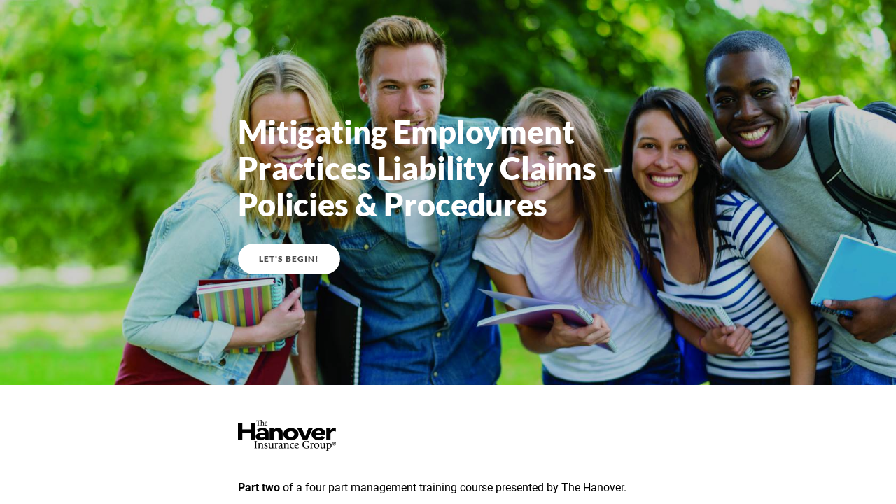

--- FILE ---
content_type: text/html
request_url: https://sites.hanover.com/infographics/mitigating-employment-practices-liability-claims-policies-procedures-raw-MAT-EQsy/content/
body_size: 54424
content:
<!DOCTYPE html>
<html lang="en" class="">
  <head>
    <meta http-equiv="X-UA-Compatible" content="IE=edge,chrome=1">
    <meta name="viewport" content="width=device-width, initial-scale=1">
    <meta charset="utf-8">

    <title>Mitigating Employment Practices Liability Claims - Policies &amp; Procedures</title>

    <link type="text/css" rel="stylesheet" href="lib/icomoon.css">
    <link type="text/css" rel="stylesheet" href="lib/main.bundle.css">
    <script type="text/javascript" src="lib/player-0.0.11.min.js"></script>
    <script type="text/javascript" src="lib/lzwcompress.js"></script>

    <!-- Resize Hack -->
    <script type="text/javascript">
      window.resizeTo(screen.width, screen.height);
    </script>
    
    <!--[if lt IE 9]>
    <script src="//html5shiv.googlecode.com/svn/trunk/html5.js"></script>
    <![endif]-->
  </head>
  <body>
    <style>
      .brand--head, .brand--head *   { font-family: 'Lato' !important; }
      .brand--body, .brand--body *   { font-family: 'Roboto' !important; }
      .brand--lhead, .brand--lhead * { font-family: 'Lato' !important; }
      .brand--lbody, .brand--lbody * { font-family: 'Roboto' !important; }
      .brand--ui, .brand--ui *       { font-family: 'Lato' !important; }

      .brand--beforeHead:before { font-family: 'Lato' !important; }
      .brand--afterHead:after { font-family: 'Lato' !important; }

      .brand--background        { background-color: #fff !important; }
      .brand--background-all *  { background-color: #fff !important; }
      .brand--border            { border-color: #fff !important; }
      .brand--color             { color: #fff !important; }
      .brand--color-all *       { color: #fff !important; }
      .brand--shadow            { box-shadow: 0 0 0 0.2rem #fff !important; }
      .brand--shadow-all *      { box-shadow: 0 0 0 0.2rem #fff !important; }
      .brand--fill              { fill: #fff !important; }
      .brand--stroke            { stroke: #fff !important; }

      .brand--beforeBackground:before { background-color: #fff !important; }
      .brand--beforeBorder:before     { border-color: #fff !important; }
      .brand--beforeColor:before      { color: #fff !important; }

      .brand--afterBackground:after { background-color: #fff !important; }
      .brand--afterBorder:after     { border-color: #fff !important; }
      .brand--afterColor:after      { color: #fff !important; }

      /* should be applied to containers where links
         need to appear in brand color */
      .brand--linkColor a { color: #fff !important; }

      /* should be applied to containers where links
         need to change to brand color on hover */
      .brand--linkColorHover a:hover { color: #fff !important; }

      /* should be applied to any single element that
         needs to change color on hover */
      .brand--hoverColor:hover { color: #fff !important; }

      /* TODO: probably need a way to create a 5-10% darker/lighter color */
      .brand--linkColor a:hover,
      .button.brand--background:hover { opacity: .65 !important; }

      @media (min-width: 47.9375em) { /* 768px */
        .brand--min768--background { background-color: #fff !important; }
        .brand--min768--border     { border-color: #fff !important; }
        .brand--min768--color      { color: #fff !important; }
      }

      @media (max-width: 47.9375em) { /* 768px */
        .brand--max768--background { background-color: #fff !important; }
        .brand--max768--border     { border-color: #fff !important; }
        .brand--max768--color      { color: #fff !important; }
      }
    </style>
    <div id="app"></div>
    <script type="text/javascript">
  (function(root) {
    window.labelSet = {"id":"994Xgx71x3sEASup0NanlwXd","author":"auth0|58d134f0f8069c72f73a5503","name":"English","defaultId":1,"defaultSet":true,"labels":{"result":"result","search":"search","results":"results","quizNext":"NEXT","tabGroup":"Tab","codeGroup":"Code","noResults":"No results for","noteGroup":"Note","quizScore":"Your score","quizStart":"Begin Questions","courseExit":"EXIT","courseHome":"Home","lessonName":"Page","lessonNext":"Continue","quizSubmit":"SUBMIT","quoteGroup":"Quote","salutation":"👋 Bye!","buttonGroup":"Button","courseStart":"Let's Begin!","embedViewOn":"VIEW ON","exitMessage":"You may now leave this page.","quizCorrect":"Correct","quizPassing":"PASSING","quizResults":"Results","courseResume":"Continue","processStart":"START","processSwipe":"Swipe to continue","quizContinue":"Continue","quizLandmark":"Quiz","quizQuestion":"Question","courseDetails":"","embedReadMore":"Read more","feedbackGroup":"Feedback","quizIncorrect":"Incorrect","quizTakeAgain":"TAKE AGAIN","scenarioStart":"START","sortingReplay":"Replay","accordionGroup":"Accordion","embedLinkGroup":"Embedded web content","lessonComplete":"Viewed","lessonPrevious":"PREVIOUS","statementGroup":"Statement","storylineGroup":"Storyline","attachmentGroup":"File Attachment","embedPhotoGroup":"Embedded photo","embedVideoGroup":"Embedded video","playButtonLabel":"Play","processComplete":"Complete","processLandmark":"Process","processNextStep":"NEXT STEP","processStepName":"Step","seekSliderLabel":"Seek","sortingLandmark":"Sorting Activity","audioPlayerGroup":"Audio player. You can use the space bar to toggle playback and arrow keys to scrub.","buttonStackGroup":"Button stack","embedPlayerGroup":"Embedded media player","lessonRestricted":"Lessons must be completed in order","pauseButtonLabel":"Pause","scenarioComplete":"Scenario Complete!","scenarioContinue":"CONTINUE","scenarioTryAgain":"TRY AGAIN","textOnImageGroup":"Text on image","timelineLandmark":"Timeline","urlEmbedLandmark":"URL/Embed","videoPlayerGroup":"Video player. You can use the space bar to toggle playback and arrow keys to scrub.","blocksClickToFlip":"Click to flip","blocksPreposition":"of","bulletedListGroup":"Bulleted list","checkboxListGroup":"Checkbox list","imageAndTextGroup":"Image and text","imageGalleryGroup":"Image gallery","lessonPreposition":"of","numberedListGroup":"Numbered list","processLessonName":"Page","processStartAgain":"START AGAIN","scenarioStartOver":"START OVER","courseSkipToLesson":"SKIP TO LESSON","flashcardBackLabel":"Flashcard back","flashcardGridGroup":"Flashcard grid","nextFlashCardLabel":"Next flashcard","flashcardFrontLabel":"Flashcard front","flashcardStackGroup":"Flashcard stack","knowledgeCheckGroup":"Knowledge check","sortingCardsCorrect":"Cards Correct","hamburgerButtonLabel":"Course Overview Sidebar","lessonHeaderLandmark":"Lesson Header","numberedDividerGroup":"Numbered divider","lessonContentLandmark":"Lesson Content","lessonSidebarLandmark":"Lesson Sidebar","quizAnswerPlaceholder":"Type your answer here","labeledGraphicLandmark":"Labeled Graphic","previousFlashCardLabel":"Previous flashcard","processStepPreposition":"of","overviewPageTitleSuffix":"Overview","quizAcceptableResponses":"Acceptable responses","quizRequirePassingScore":"Must pass quiz before continuing","timelineCardGroupPrefix":"Timeline Card","labeledGraphicBubbleLabel":"Labeled graphic bubble","labeledGraphicMarkerLabel":"Labeled graphic marker","labeledGraphicNextMarkerLabel":"Next marker","labeledGraphicPreviousMarkerLabel":"Previous marker","a11yAnswerLive":"Your answer","a11yAuthorPrefix":"By","a11yBlockChartBar":"Bar chart","a11yBlockChartLine":"Line chart","a11yBlockChartPie":"Pie chart","a11yBlockCode":"Code","a11yBlockEmbed":"Embedded Content","a11yBlockFlashcardBack":"Back of card","a11yBlockFlashcardFront":"Front of card","a11yBlockFlashcardGrid":"Flashcard grid","a11yBlockFlashcardStack":"Flashcard carousel","a11yBlockKnowledgeCheck":"Knowledge check","a11yBlockKnowledgeCheckFIB":"Knowledge check: Fill in the blank","a11yBlockKnowledgeCheckMC":"Knowledge check: Multiple choice","a11yBlockKnowledgeCheckM":"Knowledge check: Matching","a11yBlockKnowledgeCheckMR":"Knowledge check: Multiple response","a11yBlockQuoteCarousel":"Quote Carousel","a11yBlockStoryline":"Storyline","a11yBlockTimeline":"Timeline","a11yCarouselNext":"Next","a11yCarouselPrevious":"Previous","a11yCorrectLive":"Correct answer","a11yExcelIcon":"Microsoft Excel spreadsheet","a11yFileIcon":"File","a11yGroupAudioPlayer":"Audio player","a11yGroupVideoPlayer":"Video player","a11yLabeledGraphicBlock":"Labeled graphic","a11yLabeledGraphicButtonMarker":"Marker","a11yLabeledGraphicIconPlus":"Plus","a11yLabeledGraphicIconDot":"Dot","a11yLabeledGraphicIconInformation":"Information","a11yLabeledGraphicIconQuestion":"Question mark","a11yLabeledGraphicIconCheck":"Check mark","a11yLabeledGraphicIconX":"X","a11yLabeledGraphicIconHeart":"Heart","a11yLabeledGraphicIconPin":"Map pin","a11yLabeledGraphicIconArrowLeft":"Left arrow","a11yLabeledGraphicIconArrowRight":"Right arrow","a11yLabeledGraphicIconArrowUp":"Up arrow","a11yLabeledGraphicIconArrowDown":"Down arrow","a11yLabeledGraphicIconArrowUpLeft":"Up left arrow","a11yLabeledGraphicIconArrowUpRight":"Up right arrow","a11yLabeledGraphicIconArrowDownLeft":"Down left arrow","a11yLabeledGraphicIconArrowDownRight":"Down right arrow","a11yLabeledGraphicUnviewed":"Not viewed","a11yLabeledGraphicViewed":"Viewed","a11yMediaPause":"Pause","a11yMediaPlay":"Play","a11yMediaSeek":"Seek","a11yNavigationMenuClose":"Close navigation menu","a11yNavigationMenuOpen":"Open navigation menu","a11yPageMarker":"Top of page","a11yPDFIcon":"PDF file","a11yPPTIcon":"PowerPoint presentation","a11yQuizFailed":"Failed","a11yQuizFeedback":"Feedback","a11yQuizPassed":"Passed","a11yQuizReviewCorrectlyChecked":"Correctly checked","a11yQuizReviewCorrectlySelected":"Correctly selected","a11yQuizReviewCorrectlyUnchecked":"Correctly unchecked","a11yQuizReviewCorrectlyUnselected":"Correctly unselected","a11yQuizReviewIncorrectlyChecked":"Incorrectly checked","a11yQuizReviewIncorrectlySelected":"Incorrectly selected","a11yQuizReviewIncorrectlyUnchecked":"Incorrectly unchecked","a11yQuizReviewIncorrectlyUnselected":"Incorrectly unselected","a11yRegionMainLesson":"Lesson content","a11yRegionMainOverview":"Course overview","a11yRegionNavLesson":"Navigation menu","a11yRegionNavOverview":"Table of contents","a11yRestrictedNav":"This lesson is currently unavailable","a11yRTFIcon":"Rich Text File","a11ySearchClose":"Close search menu","a11ySearchInput":"Search","a11ySearchOpen":"Open search menu","a11yStatusContinued":"Continued","a11yStatusAdditionalContent":"Additional content has been loaded","a11yUnzoomImage":"Unzoom image","a11yWordIcon":"Microsoft Word document","a11yZipIcon":"Zip file","a11yZoomImage":"Zoom image","quizRestart":"Restart","progressPieUnstarted":"Unstarted","progressPieCompleted":"Completed","progressPieClickToComplete":"Click to complete","progressPieClickToReset":"Click to reset","progressPieQuizFailed":"Failed"},"deleted":false,"createdAt":"2017-03-21T15:01:44.818Z","updatedAt":"2020-07-10T12:18:37.709Z","iso639Code":"en","transferredAt":null};
    window.courseData = "[base64]/[base64]";
    window.partnerContent = [];

    function isExport() {
      return true;
    }

    function resolvePath(path) {
      return ('assets/').concat(path);
    }

    function resolveFontPath(font) {
      return ('lib/fonts/').concat(font.key.split('/').reverse()[0]);
    }

    root.Runtime = {
      isExport: isExport,
      resolvePath: resolvePath,
      resolveFontPath: resolveFontPath
    };
  }(window));
</script>

    
    <script src="lib/main.bundle.js"></script>
    
  </body>
</html>


--- FILE ---
content_type: text/css
request_url: https://sites.hanover.com/infographics/mitigating-employment-practices-liability-claims-policies-procedures-raw-MAT-EQsy/content/lib/main.bundle.css
body_size: 148389
content:
@charset "UTF-8";a,abbr,acronym,address,applet,article,aside,audio,big,blockquote,body,canvas,caption,center,cite,code,dd,del,details,dfn,div,dl,dt,em,embed,fieldset,figcaption,figure,footer,form,h1,h2,h3,h4,h5,h6,header,hgroup,html,iframe,img,ins,kbd,label,legend,li,mark,menu,nav,object,ol,output,p,pre,q,ruby,s,samp,section,small,span,strike,strong,sub,summary,sup,table,tbody,td,tfoot,th,thead,time,tr,tt,u,ul,var,video{border:0;font-size:100%;font:inherit;margin:0;padding:0;vertical-align:baseline}article,aside,details,figcaption,figure,footer,header,hgroup,menu,nav,section{display:block}body{line-height:1}ol,ul{list-style:none}blockquote,q{quotes:none}blockquote:after,blockquote:before,q:after,q:before{content:""}table{border-collapse:collapse;border-spacing:0}input::-ms-clear{display:none}.bigHeadMode .avatar__image,.bigHeadMode .course-collaborators-author__avatar,.bigHeadMode .item-lock__avatar,.bigHeadMode .lesson-header__author img,.bigHeadMode .overview__author-image,.bigHeadMode .select-author__image,.bigHeadMode .user-info__profile{transform:rotate(0) scale(2);transform-origin:center;transition:transform .3s ease-in-out}.bigHeadMode .avatar__image:hover,.bigHeadMode .course-collaborators-author__avatar:hover,.bigHeadMode .item-lock__avatar:hover,.bigHeadMode .lesson-header__author img:hover,.bigHeadMode .overview__author-image:hover,.bigHeadMode .select-author__image:hover,.bigHeadMode .user-info__profile:hover{transform:rotate(1turn) scale(1)}button{-webkit-appearance:none;appearance:none;background:none;border:none;border-radius:0;color:inherit;cursor:pointer;font:inherit;margin:0;padding:0}@media(forced-colors:active){svg{fill:CanvasText!important}a svg{fill:LinkText!important}button svg{fill:ButtonText!important}[role=checkbox] svg,[role=radio] svg{fill:FieldText!important}}.osano-cm-widget,div.osano-cm-info__info-views.osano-cm-info-views.osano-cm-info-views--position_0>div>ul>li:nth-child(5){display:none}.osano-cm-disclosure__toggle,.osano-cm-disclosure__toggle:hover{color:#282828;text-decoration:underline}.osano-cm-description p{-moz-osx-font-smoothing:initial;-webkit-font-smoothing:initial;font-family:Graphik,Helvetica Neue,Helvetica,Arial,Lucida Grande,sans-serif;font-size:16px;letter-spacing:normal;line-height:24px}.osano-cm-drawer-toggle .osano-cm-label{font-size:16px;margin:0 auto 0 0}.i-alert{fill:#de1d1d}.i-allCourses,.i-alt{fill:#000}.i-blockTemplateCheckMark .outer{fill:#fff}.i-blockTemplateCheckMark .inner{fill:#e0e0e0}.i-blockTemplateCheckMark .check{fill:#fff}.i-captions{height:1.6rem;width:2.1rem}.i-checkedbox{fill:#28cea9}.i-checkMarkFilled{fill:#000}.i-chevronLeft{fill:#444b4e}.i-dashMark{fill:#666}.i-destinationArrow{fill:#adaeaf}.i-dotsVertical{fill:#313537}.i-download,.i-downloadCircle{fill:#87898b}.i-ellipsis--vert{fill:#e8e8e8}.i-emptyFolder{fill:#adaeaf}.i-errorAlert>circle{fill:#d0021b}.i-errorAlert>path{fill:#fff}.i-errorAlert__path,.i-errorAlert__rect{fill:#d0021b}.i-errorAlert__circle{stroke:#d0021b}.i-exMark{fill:#444b4e}.i-filledChevronRight{height:1rem;width:1rem}.i-folder{fill:#000}.i-folder--empty{fill:#adaeaf}.i-globe{fill:#4a4a4a}.i-heartFilled{fill:#666}.i-heartOutline{stroke:#666}.i-labelSet,.i-move{fill:#4a4a4a}.i-newFolder{fill:#000}.i-pickOne{fill:#c9c9ca}.i-remove{fill:#444}.i-sharedCourses{fill:#000}.i-sortable{fill:#eaeaeb}.i-square-outline .overlay{stroke:#000}.i-stack .overlay,.i-trashFolder{fill:#000}.i-uploadXml{fill:#4a4a4a}.i-viewInReview{fill:#444}.i-xMarkFilled{fill:#000}*{box-sizing:border-box}body,html{background:#f5f5f5}html{-webkit-text-size-adjust:none;text-size-adjust:none;-webkit-font-smoothing:antialiased;-moz-osx-font-smoothing:grayscale;font-size:62.5%;max-width:100vw;overflow-x:hidden;overflow-y:auto}body,html{height:100%;overflow:hidden}body{color:#000;font-family:lato,sans-serif;font-size:1.6em;line-height:1.5;margin:0}@keyframes slide-in{to{transform:translateX(0)}}@keyframes fade-out{0%{opacity:1}to{opacity:0;visibility:hidden}}#app,#innerApp,.transition-group{height:100%;overflow:hidden}a[data-external]{cursor:pointer;text-decoration:underline}@-moz-document url-prefix(""){a,div,span{outline-color:#000}}:-webkit-full-screen-ancestor:not(iframe){animation-name:none!important}.classic .lesson-progress{align-items:center;display:flex;justify-content:center;position:absolute}.classic .lesson-progress--compact{height:2.6rem;right:.7rem;top:.7rem;width:2.6rem}.classic .lesson-progress--cover{height:2.8rem;right:2.5rem;top:1.3rem;width:2.8rem}.classic .lesson-progress--sidebar{height:3rem;right:1.3rem;top:1.1rem;width:3rem}.classic .lesson-progress--overlay{height:3rem;right:-.5rem;top:0;width:3rem}.classic .lesson-progress--inactive{pointer-events:none}.classic .lesson-progress__graphic{align-items:center;display:flex;height:100%;justify-content:center;padding:.5rem;width:100%}.classic .lesson-progress__action{cursor:pointer}.classic .lesson-progress__tooltip{bottom:calc(100% - 1rem);left:50%;max-width:95%;max-width:none;opacity:0;padding-bottom:1rem;pointer-events:none;position:absolute;transform:translate(-50%,1rem);transition-duration:.2s;transition-property:opacity,transform;transition-timing-function:ease-in-out;white-space:nowrap;width:-webkit-max-content;width:max-content}.classic .lesson-progress__tooltip--visible{opacity:1;transform:translate(-50%,-.4rem)}.classic .lesson-progress__tooltip__inner{background-color:#000;border:.1rem solid transparent;border-radius:.6rem;box-shadow:0 -.2rem .4rem rgba(0,0,0,.2);color:#fff;font-size:1.2rem;line-height:1.5rem;padding:1.2rem;position:relative;text-align:center}.classic .lesson-progress__tooltip__inner:after{background:#000;border-color:transparent;border-style:none solid solid none;border-width:.1rem;bottom:-.6rem;content:"";height:1rem;left:calc(50% + .5rem);margin-left:-1rem;pointer-events:none;position:absolute;transform:rotate(45deg);width:1rem}.classic .lesson-progress__tooltip__inner--dark{background-color:#f8f8f8;color:#000}.classic .lesson-progress__tooltip__inner--dark:after{background:#f8f8f8}.classic .progress-circle{height:100%;overflow:visible;width:100%}.classic .progress-circle__track{stroke:rgba(0,0,0,.15);stroke:var(--color-progress-circle-track,rgba(0,0,0,.15))}@media(forced-colors:active){.classic .progress-circle__track{stroke-width:3;stroke:CanvasText}}.classic .progress-circle__runner{stroke:var(--color-accent);stroke:var(--color-progress-circle-runner,var(--color-accent));transition:stroke-dashoffset .4s ease-out,fill .3s ease .3s,stroke .3s ease .3s}.classic .progress-circle__runner--done,.classic .progress-circle__runner--unstarted{transition:none}.classic .progress-circle__runner--done{fill:var(--color-accent);fill:var(--color-progress-circle-runner,var(--color-accent))}.classic .progress-circle__runner--done.progress-circle__runner--failed{stroke:#000;stroke:var(--color-progress-circle-runner-stroke-fail,#000);fill:#000;fill:var(--color-progress-circle-runner-bg-fail,#000);stroke-width:.2rem;stroke-width:var(--stroke-width-progress-circle-runner-fail,.2rem)}@media(forced-colors:active){.classic .progress-circle__runner--done{fill:Canvas}.classic .progress-circle__runner{stroke:MarkText}}.classic .progress-circle__fail,.classic .progress-circle__pass{opacity:0;transition:opacity .3s .3s;visibility:hidden}.classic .progress-circle__fail--done,.classic .progress-circle__pass--done{transition:none}.classic .progress-circle__fail--visible,.classic .progress-circle__pass--visible{opacity:1;visibility:visible}@media(forced-colors:active){.classic .progress-circle__fail,.classic .progress-circle__pass{fill:CanvasText}}.classic .progress-circle__fail{fill:#fff;fill:var(--color-progress-circle-fail,#fff)}.classic .progress-circle__pass{fill:#fff;fill:var(--color-progress-circle-pass,#fff)}@media(forced-colors:active){.classic .progress-circle__pass{fill:CanvasText}.classic .lesson-progress__action .progress-circle__track{stroke:ButtonText}.classic .lesson-progress__action .progress-circle__fail,.classic .lesson-progress__action .progress-circle__pass{fill:ButtonText}}.classic .nav-compact{--color-nav-compact-header-bg:inherit;--color-nav-compact-header-control-hover-bg:inherit;--color-nav-compact-progress-runner:var(--color-accent);bottom:2rem;left:4rem;position:fixed;transition-duration:.3s;transition-property:visibility,opacity,bottom;transition-timing-function:ease;z-index:300}.classic .nav-compact--light{--color-nav-compact-bg:#fff;--color-nav-compact-outline-item-border:#e4e4e4;--color-nav-compact-outline-item-link-hover-bg:#eee;--color-nav-compact-outline-item-link-hover:#000;--color-nav-compact-outline-scrollbar-thumb-bg:#c2c2c2;--color-nav-compact-outline-scrollbar-thumb-border:#fff;--color-nav-compact-outline-section-text:#000;--color-nav-compact-outline-section-toggle-icon:#000;--color-nav-compact-progress-track:rgba(0,0,0,.05);--color-nav-compact-text:#000;--color-progress-circle-fail:#fff;--color-progress-circle-runner-fail:#000;--color-progress-circle-track:rgba(0,0,0,.15)}.classic .nav-compact--dark,.classic .nav-compact--image{--color-nav-compact-text:#fff;--background-color:#000}.classic .nav-compact--dark{--color-nav-compact-bg:#202121;--color-nav-compact-outline-item-border:#373737;--color-nav-compact-outline-item-link-hover-bg:#353535;--color-nav-compact-outline-item-link-hover:#fff;--color-nav-compact-outline-scrollbar-thumb-bg:#757575;--color-nav-compact-outline-scrollbar-thumb-border:#202121;--color-nav-compact-outline-section-text:#fff;--color-nav-compact-outline-section-toggle-icon:#fff;--color-nav-compact-progress-track:hsla(0,0%,100%,.2);--color-progress-circle-fail:#000;--color-progress-circle-runner-fail:#fff;--color-progress-circle-track:hsla(0,0%,100%,.15)}.classic .nav-compact--image{--color-nav-compact-header-control-hover-bg:hsla(0,0%,100%,.25);--color-nav-compact-progress-runner:#fff;--color-nav-compact-progress-track:hsla(0,0%,100%,.3)}.classic .nav-compact--accent{--background-color:var(--color-accent);--color-nav-compact-header-bg:var(--color-accent);--color-nav-compact-progress-runner:#fff;--color-nav-compact-progress-track:hsla(0,0%,100%,.2);--color-nav-compact-text:#fff}.classic .nav-compact--accent.nav-compact--text-dark{--color-nav-compact-progress-runner:#202121;--color-nav-compact-progress-track:rgba(0,0,0,.2);--color-nav-compact-text:#000}.classic .nav-compact--text-dark{--color-progress-circle-pass:#202121}.classic .nav-compact--text-light{--color-progress-circle-pass:#fff}.classic .nav-compact--navNextIsVisible{bottom:8.4rem}.classic .nav-compact__wrap{background-color:var(--color-nav-compact-bg);border-radius:7px;box-shadow:0 4px 40px rgba(0,0,0,.15);outline:1px solid transparent;transition:transform .3s ease;width:24rem}.classic .nav-compact--dark .nav-compact__wrap--collapsed{border-radius:.8rem}.classic .nav-compact--dark .nav-compact__wrap{border-top-left-radius:.8rem;border-top-right-radius:.8rem}.classic .nav-compact__header,.classic .nav-compact__header-image{background-color:var(--color-nav-compact-header-bg);border-radius:7px 7px 0 0;transition:border-radius .4s}.classic .nav-compact__header--collapsed,.classic .nav-compact__header-image--collapsed{border-radius:7px}.classic .nav-compact__header,.classic .nav-compact__header-inner{position:relative}.classic .nav-compact__header,.classic .nav-compact__header--collapsed{padding:1.5rem}.classic .nav-compact__header-image{background-position:50% 50%;background-repeat:no-repeat;background-size:cover;bottom:0;left:0;position:absolute;right:0;top:0}.classic .nav-compact__header-controls{align-items:center;color:var(--color-nav-compact-text);display:flex;position:absolute;right:0;top:-.4rem}.classic .nav-compact__header-control{align-items:center;border-radius:3px;cursor:pointer;display:flex;height:1.8rem;justify-content:center;margin-left:1rem;width:1.8rem}.classic .nav-compact__header-control:hover{background-color:var(--color-nav-compact-header-control-hover-bg)}.classic .nav-compact__header-search-icon{height:1.2rem;width:1.2rem}.classic .nav-compact__header-toggle-icon{height:.6rem;width:1rem}.classic .nav-compact__header-counter{color:var(--color-nav-compact-text);font-family:var(--font-family-ui);font-size:1.1rem;font-style:italic;line-height:1.4rem;margin-bottom:.5rem}.classic .nav-compact__header-title{display:flex}.classic .nav-compact__header-title-link{color:var(--color-nav-compact-text);font-size:1.3rem;font-weight:700;line-height:1.6rem;overflow:hidden;text-decoration:none;text-overflow:ellipsis;white-space:nowrap}.classic .nav-compact__header-title-link:focus{outline-offset:2px;outline-width:2px}.classic .nav-compact__header-progress{font-family:var(--font-family-ui);margin-top:1rem}.classic .nav-compact__header-progress-text{color:var(--color-nav-compact-text);font-size:.9rem;font-weight:700;letter-spacing:.06rem;line-height:1.1rem;margin-bottom:.6rem}.classic .nav-compact__header-progress-text--collapsed{height:0;margin-bottom:0;transition:height .3s,margin-bottom .3s;visibility:hidden}.classic .nav-compact__header-progress-runner,.classic .nav-compact__header-progress-track{border-radius:.2rem;height:.4rem}.classic .nav-compact__header-progress-track{background-color:var(--color-nav-compact-progress-track)}.classic .nav-compact__header-progress-runner{background-color:var(--color-nav-compact-progress-runner);transition:width .6s}.classic .nav-compact__outline{border-radius:0 0 7px 7px;max-height:35rem;overflow-x:hidden;overflow-y:auto;transition:max-height .3s}.classic .nav-compact__outline-section-list .nav-compact__outline-list-item:last-of-type,.classic .nav-compact__outline-section:last-of-type .nav-compact__outline-section-empty,.classic .nav-compact__outline-section:last-of-type .nav-compact__outline-section-toggle--collapsed{margin-bottom:.8rem}.classic .nav-compact__outline--collapsed{max-height:0;overflow:hidden;visibility:hidden}.classic .nav-compact__outline:hover{border-radius:0 0 .7rem .7rem}.classic .nav-compact__outline::-webkit-scrollbar{-webkit-appearance:none;appearance:none}.classic .nav-compact__outline::-webkit-scrollbar:vertical{width:.8rem}.classic .nav-compact__outline::-webkit-scrollbar-thumb{background-color:var(--color-nav-compact-outline-scrollbar-thumb-bg);border:.2rem solid var(--color-nav-compact-outline-scrollbar-thumb-border);border-radius:.8rem}.classic .nav-compact__outline-list{border-radius:0 0 7px 7px}.classic .nav-compact__outline-list-item{position:relative}.classic .nav-compact__outline-item--active,.classic .nav-compact__outline-section-item--active{font-weight:700}.classic .nav-compact__outline-item--active:after,.classic .nav-compact__outline-section-item--active:after{border-left:.5rem solid var(--color-accent);bottom:0;content:"";left:0;pointer-events:none;position:absolute;top:0}.classic .nav-compact__outline-item--restricted,.classic .nav-compact__outline-section-item--restricted{cursor:not-allowed}.classic .nav-compact__outline-item-tooltip,.classic .nav-compact__outline-section-item-tooltip{bottom:calc(100% - 1rem);left:50%;max-width:95%;opacity:0;padding-bottom:1rem;pointer-events:none;position:absolute;transform:translate(-50%,1rem);transition-duration:.2s;transition-property:opacity,transform;transition-timing-function:ease-in-out;width:-webkit-max-content;width:max-content}.classic .nav-compact__outline-item-tooltip--visible,.classic .nav-compact__outline-section-item-tooltip--visible{opacity:1;transform:translate(-50%,-.4rem)}.classic .nav-compact__outline-item-tooltip__inner,.classic .nav-compact__outline-section-item-tooltip__inner{background-color:#000;border:.1rem solid transparent;border-radius:.6rem;box-shadow:0 -.2rem .4rem rgba(0,0,0,.2);color:#fff;font-size:1.2rem;line-height:1.5rem;padding:1.2rem;position:relative;text-align:center}.classic .nav-compact__outline-item-tooltip__inner:after,.classic .nav-compact__outline-section-item-tooltip__inner:after{background:#000;border-color:transparent;border-style:none solid solid none;border-width:.1rem;bottom:-.6rem;content:"";height:1rem;left:calc(50% + .5rem);margin-left:-1rem;pointer-events:none;position:absolute;transform:rotate(45deg);width:1rem}.classic .nav-compact__outline-item-tooltip__inner--dark,.classic .nav-compact__outline-section-item-tooltip__inner--dark{background-color:#f8f8f8;color:#000}.classic .nav-compact__outline-item-tooltip__inner--dark:after,.classic .nav-compact__outline-section-item-tooltip__inner--dark:after{background:#f8f8f8}.classic .nav-compact__outline-item__link,.classic .nav-compact__outline-section-item__link{color:var(--color-nav-compact-outline-section-text);display:block;font-size:1.3rem;height:100%;line-height:1.6rem;padding:1.2rem 3.1rem 1.2rem 1.5rem;text-decoration:none;width:100%}.classic .nav-compact__outline-item__link:focus,.classic .nav-compact__outline-section-item__link:focus{outline-offset:-2px;outline-width:2px}.classic .nav-compact__outline-item__link.nav-compact__outline-item__link--active,.classic .nav-compact__outline-item__link.nav-compact__outline-section-item__link--active,.classic .nav-compact__outline-item__link:not(.nav-compact__outline-item__link--restricted):focus,.classic .nav-compact__outline-item__link:not(.nav-compact__outline-item__link--restricted):hover,.classic .nav-compact__outline-item__link:not(.nav-compact__outline-section-item__link--restricted):focus,.classic .nav-compact__outline-item__link:not(.nav-compact__outline-section-item__link--restricted):hover,.classic .nav-compact__outline-section-item__link.nav-compact__outline-item__link--active,.classic .nav-compact__outline-section-item__link.nav-compact__outline-section-item__link--active,.classic .nav-compact__outline-section-item__link:not(.nav-compact__outline-item__link--restricted):focus,.classic .nav-compact__outline-section-item__link:not(.nav-compact__outline-item__link--restricted):hover,.classic .nav-compact__outline-section-item__link:not(.nav-compact__outline-section-item__link--restricted):focus,.classic .nav-compact__outline-section-item__link:not(.nav-compact__outline-section-item__link--restricted):hover{background-color:var(--color-nav-compact-outline-item-link-hover-bg);color:var(--color-nav-compact-outline-item-link-hover)}.classic .nav-compact__outline-item__link-icon,.classic .nav-compact__outline-section-item__link-icon{forced-color-adjust:auto}.classic .nav-compact__outline-section-empty,.classic .nav-compact__outline-section-toggle{align-items:center;color:var(--color-nav-compact-outline-section-toggle-icon);display:flex;font-size:1rem;font-weight:700;letter-spacing:.06rem;line-height:1.2rem;text-align:left;text-transform:uppercase;width:100%}.classic .nav-compact__outline-section-toggle{cursor:pointer;padding:1.2rem 1.5rem}.classic .nav-compact__outline-section-toggle:focus{outline-offset:-2px;outline-width:2px}.classic .nav-compact__outline-section-empty{padding:1.2rem 1.5rem 1.2rem 3rem}.classic .nav-compact__outline-section-toggle-icon{color:var(--color-nav-compact-outline-section-toggle-icon);flex-shrink:0;margin-right:.6rem;order:-1;transition:transform .3s;width:.9rem}.classic .nav-compact__outline-section-toggle-icon--collapsed{transform:rotate(-90deg)}@media(forced-colors:active){.classic .nav-compact__outline-section-toggle-icon{color:ButtonText}}.classic .nav-compact__outline-section-list{transition:max-height .3s,opacity .5s}.classic .nav-compact__outline-section-list--collapsed{max-height:0!important;opacity:0;overflow:hidden}.classic .nav-compact .progress-circle{--background-color:var(--color-accent)}.classic .nav-compact .progress-circle__fail{fill:var(--color-progress-circle-fail)}.classic .nav-compact .progress-circle__pass{fill:var(--color-progress-circle-pass)}.classic .nav-compact .progress-circle__runner--failed{fill:var(--color-progress-circle-runner-fail);stroke:var(--color-progress-circle-runner-fail)}@keyframes classic-nav-compact-enter{0%{opacity:0;transform:translateY(25px)}to{opacity:1;transform:none}}@keyframes classic-nav-compact-exit{0%{opacity:1;transform:none}to{opacity:0;transform:translateY(25px)}}.classic .lesson--entering .nav-compact__wrap{animation:classic-nav-compact-enter .4s}.classic .lesson--exiting .nav-compact__wrap{animation:classic-nav-compact-exit .4s;opacity:0}.classic .nav-overlay{--background-color:var(--color-accent);--color-nav-overlay-header-control-btn-hover:rgba(0,0,0,.25);--color-nav-overlay-outline-item-bg-active-before:hsla(0,0%,77%,.4);--color-nav-overlay-outline-item-bg-hover:hsla(0,0%,77%,.2);--color-nav-overlay-outline-item-hover:#000;--color-nav-overlay-outline-item-text:#000;--color-nav-overlay-outline-section-divider:#e6e6e7;--color-nav-overlay-progress-runner:var(--color-accent);--color-nav-overlay-progress-track:rgba(49,53,55,.2);--color-nav-overlay-search-container-border-bottom:rgba(32,33,33,.5);--color-nav-overlay-search-input-placeholder:rgba(32,33,33,.5);--color-nav-overlay-search-input:#000;--color-nav-overlay-text:#000;--color-progress-circle-runner-bg-fail:#000;--color-progress-circle-runner-stroke-fail:#000;--stroke-width-progress-circle-runner-fail:0.2rem;background-color:var(--color-nav-overlay-bg)}.classic .nav-overlay--text-dark,.classic .nav-overlay--text-darkest{--color-progress-circle-pass:#000}.classic .nav-overlay--text-light{--color-progress-circle-pass:#fff}.classic .nav-overlay--accent,.classic .nav-overlay--image{--color-nav-overlay-progress-runner:#fff;--stroke-width-progress-circle-runner-fail:0.1rem}.classic .nav-overlay--accent,.classic .nav-overlay--dark,.classic .nav-overlay--image{--color-nav-overlay-progress-track:hsla(0,0%,100%,.2);--color-nav-overlay-search-container-border-bottom:hsla(0,0%,100%,.5);--color-nav-overlay-text:#fff}.classic .nav-overlay--accent{--background-color:var(--color-accent);--color-nav-overlay-bg:var(--color-accent);--color-nav-overlay-outline-item-bg-active-before:hsla(0,0%,100%,.5);--color-nav-overlay-outline-item-bg-hover:hsla(0,0%,100%,.2);--color-progress-circle-pass:var(--color-accent)}.classic .nav-overlay--accent.nav-overlay--text-light{--color-nav-overlay-header-control-btn-hover:hsla(0,0%,100%,.25);--color-nav-overlay-outline-item-hover:#fff;--color-nav-overlay-outline-item-text:#fff;--color-nav-overlay-search-input-placeholder:hsla(0,0%,100%,.5);--color-nav-overlay-search-input:#fff;--color-progress-circle-runner-stroke-fail:#fff;--color-progress-circle-runner:#fff;--color-progress-circle-track:hsla(0,0%,100%,.5)}.classic .nav-overlay--accent.nav-overlay--text-light .progress-circle{--background-color:#fff}.classic .nav-overlay--accent.nav-overlay--text-dark{--color-nav-overlay-outline-item-text:#000;--color-nav-overlay-outline-section-divider:rgba(49,53,55,.4);--color-nav-overlay-progress-runner:#000;--color-nav-overlay-progress-track:rgba(49,53,55,.2);--color-nav-overlay-search-container-border-bottom:rgba(32,33,33,.5);--color-nav-overlay-text:#000;--color-progress-circle-fail:#000;--color-progress-circle-runner-bg-fail:#fff;--color-progress-circle-runner:#000}.classic .nav-overlay--accent.nav-overlay--text-dark .progress-circle{--background-color:#000}.classic .nav-overlay--accent.nav-overlay--text-darkest{--color-progress-circle-runner:#000}.classic .nav-overlay--accent-tint{--color-nav-overlay-bg:var(--color-accent-tint);--color-nav-overlay-outline-item-text:#000;--color-nav-overlay-outline-section-divider:rgba(49,53,55,.4)}.classic .nav-overlay--dark{--color-nav-overlay-bg:#202121;--color-nav-overlay-header-control-btn-hover:hsla(0,0%,100%,.25);--color-nav-overlay-outline-item-hover:#fff;--color-nav-overlay-outline-item-text:#fff;--color-nav-overlay-search-input-placeholder:hsla(0,0%,100%,.5);--color-nav-overlay-search-input:#fff;--color-progress-circle-fail:#000;--color-progress-circle-runner-bg-fail:#fff;--color-progress-circle-runner-stroke-fail:#fff;--color-progress-circle-track:hsla(0,0%,100%,.15)}.classic .nav-overlay--dark.nav-overlay--text-dark{--color-progress-circle-pass:#000}.classic .nav-overlay--gray{--color-nav-overlay-bg:#fafafa}.classic .nav-overlay--image{--color-nav-overlay-header-control-btn-hover:hsla(0,0%,100%,.25);--color-nav-overlay-outline-item-hover:#fff;--color-nav-overlay-outline-item-text:#fff;--color-nav-overlay-search-input-placeholder:hsla(0,0%,100%,.5);--color-nav-overlay-search-input:#fff;--color-progress-circle-runner-stroke-fail:#fff;--color-progress-circle-track:hsla(0,0%,100%,.5);--color-progress-circle-runner:#fff;--color-progress-circle-pass:#000}.classic .nav-overlay--image .progress-circle{--background-color:#fff}.classic .nav-overlay--light{--color-nav-overlay-bg:#fff}.classic .nav-overlay__body{height:100%;margin:0 auto;overflow-y:auto;width:100%}.classic .nav-overlay__content{bottom:0;display:flex;flex-direction:column;left:0;position:absolute;right:0;top:0}.classic .nav-overlay__content--graphic{background-position:50% 50%;background-repeat:no-repeat;background-size:cover}.classic .nav-overlay__header-container{flex:1 0;padding-bottom:3.2rem;width:100%}@media(max-width:29.9375em){.classic .nav-overlay__header-container{padding-bottom:4.8rem}}.classic .nav-overlay__header-controls{color:var(--color-nav-overlay-text)}@media(max-width:29.9375em){.classic .nav-overlay__header-controls{padding:1.6rem 1.6rem 1.2rem}}.classic .nav-overlay__header-control-btn{padding:.5rem .5rem 0}.classic .nav-overlay__header-control-btn:hover{background-color:var(--color-nav-overlay-header-control-btn-hover);border-radius:.3rem}.classic .nav-overlay__header-close-icon,.classic .nav-overlay__header-search-icon{height:2.1rem;width:2.1rem}@media(max-width:61.9375em){.classic .nav-overlay__header-close-icon,.classic .nav-overlay__header-search-icon{height:1.7rem;width:1.7rem}}.classic .nav-overlay__header-title-progress-container{margin:0 auto;max-width:64rem;padding:0 3.2rem;width:100%}@media(min-width:48em){.classic .nav-overlay__header-title-progress-container{padding:0;width:auto}}@media(min-width:62em){.classic .nav-overlay__header-title-progress-container{max-width:83.8rem}}.classic .nav-overlay__header-title{cursor:pointer;font-size:4.8rem;font-weight:700;line-height:6rem;max-width:70rem;padding-bottom:2.4rem}@media(max-width:47.9375em){.classic .nav-overlay__header-title{font-size:3.6rem;line-height:4.8rem}}@media(max-width:29.9375em){.classic .nav-overlay__header-title{font-size:2.4rem;line-height:3.2rem;padding-bottom:1.6rem}}.classic .nav-overlay__header-title-link{color:var(--color-nav-overlay-text);text-decoration:none}.classic .nav-overlay__header-progress-text{color:var(--color-nav-overlay-text);font-size:1.2rem;font-weight:900;letter-spacing:.1rem;line-height:1.4rem;margin-top:1.2rem}.classic .nav-overlay__header-progress-runner,.classic .nav-overlay__header-progress-track{border-radius:10rem;height:.5rem;transition:background-color .3s}.classic .nav-overlay__header-progress-track{background-color:var(--color-nav-overlay-progress-track)}.classic .nav-overlay__header-progress-runner{background-color:var(--color-nav-overlay-progress-runner);transition:width .6s}.classic .nav-overlay__outline{margin:4rem auto 0;max-width:64rem;padding:0 3.2rem;width:100%}@media(min-width:48em){.classic .nav-overlay__outline{padding:0;width:auto}}@media(min-width:62em){.classic .nav-overlay__outline{max-width:83.8rem}}.classic .nav-overlay__outline-list-item{align-items:baseline;display:flex;justify-content:space-between;margin-bottom:3.2rem;position:relative}.classic .nav-overlay__outline-section-list{margin-top:3.2rem;padding-bottom:4.8rem}@media(max-width:29.9375em){.classic .nav-overlay__outline-section-list{padding-bottom:3.6rem}}.classic .nav-overlay__outline-section-list .nav-overlay__outline-list-item:last-of-type{margin-bottom:0}.classic .nav-overlay__outline-section-text{color:var(--color-nav-overlay-text);font-size:1.4rem;font-weight:700;letter-spacing:.65px;line-height:1.68rem;text-transform:uppercase}.classic .nav-overlay__outline-section-divider{border-bottom:.1rem solid var(--color-nav-overlay-outline-section-divider);margin-top:.9rem}.classic .nav-overlay__outline-item{width:100%}.classic .nav-overlay__outline-item--section__link,.classic .nav-overlay__outline-item__link{align-items:baseline;color:var(--color-nav-overlay-outline-item-text);display:flex;font-size:2rem;font-weight:700;line-height:3.2rem;position:relative;text-decoration:none}@media(max-width:29.9375em){.classic .nav-overlay__outline-item--section__link,.classic .nav-overlay__outline-item__link{font-size:1.6rem;line-height:2.4rem}}.classic .nav-overlay__outline-item--section__link:not(.classic .nav-overlay__outline-item__link--restricted):not(.classic .nav-overlay__outline-item--section__link--restricted):active,.classic .nav-overlay__outline-item--section__link:not(.classic .nav-overlay__outline-item__link--restricted):not(.classic .nav-overlay__outline-item--section__link--restricted):hover,.classic .nav-overlay__outline-item__link:not(.classic .nav-overlay__outline-item__link--restricted):not(.classic .nav-overlay__outline-item--section__link--restricted):active,.classic .nav-overlay__outline-item__link:not(.classic .nav-overlay__outline-item__link--restricted):not(.classic .nav-overlay__outline-item--section__link--restricted):hover{color:var(--color-nav-overlay-outline-item-hover)}.classic .nav-overlay__outline-item--section__link:not(.classic .nav-overlay__outline-item__link--restricted):not(.classic .nav-overlay__outline-item--section__link--restricted):active:before,.classic .nav-overlay__outline-item--section__link:not(.classic .nav-overlay__outline-item__link--restricted):not(.classic .nav-overlay__outline-item--section__link--restricted):hover:before,.classic .nav-overlay__outline-item__link:not(.classic .nav-overlay__outline-item__link--restricted):not(.classic .nav-overlay__outline-item--section__link--restricted):active:before,.classic .nav-overlay__outline-item__link:not(.classic .nav-overlay__outline-item__link--restricted):not(.classic .nav-overlay__outline-item--section__link--restricted):hover:before{background-color:var(--color-nav-overlay-outline-item-bg-hover);border-radius:.8rem;bottom:-.8rem;content:"";left:-1.2rem;position:absolute;right:-1.2rem;top:-.8rem}.classic .nav-overlay__outline-item--section__link:not(.classic .nav-overlay__outline-item__link--restricted):not(.classic .nav-overlay__outline-item--section__link--restricted):active .nav-overlay__outline-item-link-icon,.classic .nav-overlay__outline-item--section__link:not(.classic .nav-overlay__outline-item__link--restricted):not(.classic .nav-overlay__outline-item--section__link--restricted):hover .nav-overlay__outline-item-link-icon,.classic .nav-overlay__outline-item__link:not(.classic .nav-overlay__outline-item__link--restricted):not(.classic .nav-overlay__outline-item--section__link--restricted):active .nav-overlay__outline-item-link-icon,.classic .nav-overlay__outline-item__link:not(.classic .nav-overlay__outline-item__link--restricted):not(.classic .nav-overlay__outline-item--section__link--restricted):hover .nav-overlay__outline-item-link-icon{color:var(--color-nav-overlay-outline-item-hover)}.classic .nav-overlay__outline-item--section__link:not(.classic .nav-overlay__outline-item__link--restricted):not(.classic .nav-overlay__outline-item--section__link--restricted):active:before,.classic .nav-overlay__outline-item__link:not(.classic .nav-overlay__outline-item__link--restricted):not(.classic .nav-overlay__outline-item--section__link--restricted):active:before{background-color:var(--color-nav-overlay-outline-item-bg-active-before)}.classic .nav-overlay__outline-item--section__link--restricted,.classic .nav-overlay__outline-item__link--restricted{cursor:not-allowed}.classic .nav-overlay__outline-item--section-link-icon,.classic .nav-overlay__outline-item-link-icon{color:currentColor;forced-color-adjust:auto;min-width:1.8rem;pointer-events:none;z-index:1}.classic .nav-overlay__outline-item--section-link-icon--quiz,.classic .nav-overlay__outline-item-link-icon--quiz{align-self:center;height:1.8rem;margin-top:.3rem}.classic .nav-overlay__outline-lesson-title{margin:0 5rem 0 1.9rem;z-index:1}.classic .nav-overlay__outline-item-tooltip{bottom:calc(100% - 1rem);left:50%;max-width:95%;opacity:0;padding-bottom:1rem;pointer-events:none;position:absolute;transform:translate(-50%,1rem);transition-duration:.2s;transition-property:opacity,transform;transition-timing-function:ease-in-out;width:-webkit-max-content;width:max-content}.classic .nav-overlay__outline-item-tooltip--visible{opacity:1;transform:translate(-50%,-.4rem)}.classic .nav-overlay__outline-item-tooltip__inner{background-color:#000;border:.1rem solid transparent;border-radius:.6rem;box-shadow:0 -.2rem .4rem rgba(0,0,0,.2);color:#fff;font-size:1.2rem;line-height:1.5rem;padding:1.2rem;position:relative;text-align:center}.classic .nav-overlay__outline-item-tooltip__inner:after{background:#000;border-color:transparent;border-style:none solid solid none;border-width:.1rem;bottom:-.6rem;content:"";height:1rem;left:calc(50% + .5rem);margin-left:-1rem;pointer-events:none;position:absolute;transform:rotate(45deg);width:1rem}.classic .nav-overlay__outline-item-tooltip__inner--dark{background-color:#f8f8f8;color:#000}.classic .nav-overlay__outline-item-tooltip__inner--dark:after{background:#f8f8f8}.classic .nav-overlay__search{align-items:center;display:flex;height:100%;justify-content:center;position:relative;width:100%}.classic .nav-overlay__search-header{color:var(--color-nav-overlay-search-input);display:flex;justify-content:flex-end}.classic .nav-overlay__search-close-btn{padding:.5rem .5rem 0}.classic .nav-overlay__search-close-btn:hover{background-color:var(--color-nav-overlay-header-control-btn-hover);border-radius:.3rem}.classic .nav-overlay__search-close-icon{height:1.7rem;width:1.7rem}.classic .nav-overlay__search-container{align-items:center;border-bottom:.2rem solid var(--color-nav-overlay-search-container-border-bottom);color:var(--color-nav-overlay-search-input);display:flex;padding-bottom:1.9rem;position:relative;width:100%}.classic .nav-overlay__search-body{margin:0 1.6rem;width:85rem}@media(min-width:30em){.classic .nav-overlay__search-body{margin:0 4rem}}@media(min-width:62em){.classic .nav-overlay__search-body{margin:0 5.6rem}}.classic .nav-overlay__search-header{left:0;padding:2rem 1.6rem;position:absolute;top:0;width:100%}@media(min-width:48em){.classic .nav-overlay__search-header{padding:3.2rem 2.8rem}}.classic .nav-overlay__search-icon{flex-shrink:0;height:2.8rem;width:2.8rem}.classic .nav-overlay__search-input{background:transparent;border:none;color:var(--color-nav-overlay-search-input);font-size:3.2rem;line-height:4rem;margin:0 1.6rem;outline:none;position:relative;width:100%}.classic .nav-overlay__search-input:-ms-input-placeholder{text-transform:capitalize}.classic .nav-overlay__search-input::placeholder{text-transform:capitalize}.classic .nav-overlay__search-input:-ms-input-placeholder{color:var(--color-nav-overlay-search-input-placeholder);opacity:1}.classic .nav-overlay__search-input::placeholder{color:var(--color-nav-overlay-search-input-placeholder);opacity:1}@media(min-width:48em){.classic .nav-overlay__search-input{margin:0 2.5rem}}.classic .nav-overlay__search-input-wrap{position:relative;width:100%}.classic .nav-overlay__search-clear-btn{padding:.5rem .5rem 0}.classic .nav-overlay__search-clear-btn:hover{background-color:var(--color-nav-overlay-header-control-btn-hover);border-radius:.3rem}.classic .nav-overlay__search-clear-icon{height:2.4rem;width:2.4rem}.classic .nav-overlay__search-actions{display:flex;justify-content:center}.classic .nav-overlay__search-submit-btn{background:#fff;border:.2rem solid #000;border-radius:10rem;color:#4a4a4a;cursor:pointer;font-size:1.2rem;font-weight:900;letter-spacing:.1rem;margin:3.5rem 0;min-width:9.8rem;padding:1.1rem 2.8rem;text-transform:uppercase;width:100%}@media(min-width:30em){.classic .nav-overlay__search-submit-btn{width:auto}}@media(min-width:48em){.classic .nav-overlay__search-submit-btn{visibility:hidden}}.classic .lesson-progress{min-width:2rem}.classic .nav-sidebar{--background-color:var(--color-accent)}.classic .nav-sidebar--light{--border-nav-sidebar-outline-section-toggle:1px solid #e6e6e7;--color-nav-sidebar-bg:#fafafa;--color-nav-sidebar-outline-item-link-hover-bg:#f3f3f3;--color-nav-sidebar-outline-item-link-hover:#000;--color-nav-sidebar-outline-item-link-icon:#717376;--color-nav-sidebar-outline-item-link:#000;--color-nav-sidebar-outline-section-text:#000;--color-nav-sidebar-outline-section-toggle-icon:#000;--color-nav-sidebar-search-result-hover-bg:#f3f3f3;--color-nav-sidebar-search-results-text:#000;--color-progress-circle-fail:#fff;--color-progress-circle-runner-fail:#000;--color-progress-circle-runner:var(--color-accent);--color-progress-circle-track:rgba(0,0,0,.15)}.classic .nav-sidebar--dark{--border-nav-sidebar-outline-section-toggle:none;--color-nav-sidebar-bg:#202121;--color-nav-sidebar-outline-item-link-hover-bg:hsla(0,0%,100%,.1);--color-nav-sidebar-outline-item-link-hover:#fff;--color-nav-sidebar-outline-item-link-icon:#bcbcbc;--color-nav-sidebar-outline-item-link:#bcbcbc;--color-nav-sidebar-outline-section-text:#fff;--color-nav-sidebar-outline-section-toggle-icon:#fff;--color-nav-sidebar-search-result-hover-bg:hsla(0,0%,100%,.1);--color-nav-sidebar-search-results-text:#fff;--color-progress-circle-fail:#000;--color-progress-circle-runner-fail:#fff;--color-progress-circle-runner:var(--color-accent);--color-progress-circle-track:hsla(0,0%,100%,.15)}.classic .nav-sidebar--image{--background-color:#000}.classic .nav-sidebar--image .progress-circle{--background-color:#fff}.classic .nav-sidebar--text-dark{--color-nav-sidebar-progress-track:rgba(0,0,0,.3);--color-nav-sidebar-text:#000;--color-progress-circle-pass:#000}.classic .nav-sidebar--text-dark.nav-sidebar--image,.classic .nav-sidebar--text-light{--color-nav-sidebar-progress-track:hsla(0,0%,100%,.5);--color-nav-sidebar-text:#fff}.classic .nav-sidebar--text-light{--color-progress-circle-pass:#fff}.classic .nav-sidebar__content{background-color:var(--color-nav-sidebar-bg);width:28rem}.classic .nav-sidebar__outline{font-family:var(--font-family-ui);padding:2.8rem 0}.classic .nav-sidebar__outline--hidden{padding:0}.classic .nav-sidebar__outline-list-item{position:relative}.classic .nav-sidebar__outline-item--active:after,.classic .nav-sidebar__outline-section-item--active:after{border-left:.5rem solid var(--color-accent);bottom:0;content:"";left:0;pointer-events:none;position:absolute;top:0}.classic .nav-sidebar__outline-item-tooltip,.classic .nav-sidebar__outline-section-item-tooltip{bottom:calc(100% - 1rem);left:50%;max-width:95%;opacity:0;padding-bottom:1rem;pointer-events:none;position:absolute;transform:translate(-50%,1rem);transition-duration:.2s;transition-property:opacity,transform;transition-timing-function:ease-in-out;width:-webkit-max-content;width:max-content}.classic .nav-sidebar__outline-item-tooltip--visible,.classic .nav-sidebar__outline-section-item-tooltip--visible{opacity:1;transform:translate(-50%,-.4rem)}.classic .nav-sidebar__outline-item-tooltip__inner,.classic .nav-sidebar__outline-section-item-tooltip__inner{background-color:#000;border:.1rem solid transparent;border-radius:.6rem;box-shadow:0 -.2rem .4rem rgba(0,0,0,.2);color:#fff;font-size:1.2rem;line-height:1.5rem;padding:1.2rem;position:relative;text-align:center}.classic .nav-sidebar__outline-item-tooltip__inner:after,.classic .nav-sidebar__outline-section-item-tooltip__inner:after{background:#000;border-color:transparent;border-style:none solid solid none;border-width:.1rem;bottom:-.6rem;content:"";height:1rem;left:calc(50% + .5rem);margin-left:-1rem;pointer-events:none;position:absolute;transform:rotate(45deg);width:1rem}.classic .nav-sidebar__outline-item-tooltip__inner--dark,.classic .nav-sidebar__outline-section-item-tooltip__inner--dark{background-color:#f8f8f8;color:#000}.classic .nav-sidebar__outline-item-tooltip__inner--dark:after,.classic .nav-sidebar__outline-section-item-tooltip__inner--dark:after{background:#f8f8f8}.classic .nav-sidebar__outline-item__link,.classic .nav-sidebar__outline-section-item__link{color:var(--color-nav-sidebar-outline-item-link);display:block;font-size:1.3rem;font-weight:700;height:100%;line-height:1.6rem;padding:1.8rem 4.1rem 1.8rem 4.3rem;position:relative;text-decoration:none;width:100%}.classic .nav-sidebar__outline-item__link:focus,.classic .nav-sidebar__outline-section-item__link:focus{outline-offset:-2px;outline-width:2px}.classic .nav-sidebar__outline-item__link--restricted,.classic .nav-sidebar__outline-section-item__link--restricted{cursor:not-allowed}.classic .nav-sidebar__outline-item__link.nav-sidebar__outline-item__link--active,.classic .nav-sidebar__outline-item__link.nav-sidebar__outline-section-item__link--active,.classic .nav-sidebar__outline-item__link:not(.nav-sidebar__outline-item__link--restricted):focus,.classic .nav-sidebar__outline-item__link:not(.nav-sidebar__outline-item__link--restricted):hover,.classic .nav-sidebar__outline-item__link:not(.nav-sidebar__outline-section-item__link--restricted):focus,.classic .nav-sidebar__outline-item__link:not(.nav-sidebar__outline-section-item__link--restricted):hover,.classic .nav-sidebar__outline-section-item__link.nav-sidebar__outline-item__link--active,.classic .nav-sidebar__outline-section-item__link.nav-sidebar__outline-section-item__link--active,.classic .nav-sidebar__outline-section-item__link:not(.nav-sidebar__outline-item__link--restricted):focus,.classic .nav-sidebar__outline-section-item__link:not(.nav-sidebar__outline-item__link--restricted):hover,.classic .nav-sidebar__outline-section-item__link:not(.nav-sidebar__outline-section-item__link--restricted):focus,.classic .nav-sidebar__outline-section-item__link:not(.nav-sidebar__outline-section-item__link--restricted):hover{background-color:var(--color-nav-sidebar-outline-item-link-hover-bg);color:var(--color-nav-sidebar-outline-item-link-hover)}.classic .nav-sidebar__outline-item-link-icon,.classic .nav-sidebar__outline-section-item-link-icon{color:var(--color-nav-sidebar-outline-item-link-icon);forced-color-adjust:auto;height:1.6rem;left:2rem;margin-right:.7rem;position:absolute;top:2.7rem;transform:translateY(-50%);width:1.6rem}.classic .nav-sidebar__outline-section:not(:first-of-type){margin-top:.8rem}.classic .nav-sidebar__outline-section-text,.classic .nav-sidebar__outline-section-toggle{align-items:flex-start;color:var(--color-nav-sidebar-outline-section-text);display:flex;font-size:1rem;font-weight:700;letter-spacing:.06rem;line-height:1.2rem;text-align:left;text-transform:uppercase;width:100%}.classic .nav-sidebar__outline-section-toggle{cursor:pointer;margin:0 0 .9rem;padding:1.2rem 2.8rem 1.2rem 2rem;position:relative}.classic .nav-sidebar__outline-section-toggle:focus{outline-offset:-2px;outline-width:2px}.classic .nav-sidebar__outline-section-toggle:after{border-bottom:var(--border-nav-sidebar-outline-section-toggle);bottom:0;content:"";left:2rem;position:absolute;right:2.8rem}.classic .nav-sidebar__outline-section-text{padding:1.2rem 2.8rem 1.2rem 3.5rem}.classic .nav-sidebar__outline-section-toggle-icon{color:var(--color-nav-sidebar-outline-section-text);flex-shrink:0;margin-right:.6rem;margin-top:.4rem;order:-1;transition:transform .3s;width:.9rem}.classic .nav-sidebar__outline-section-toggle-icon--collapsed{transform:rotate(-90deg)}@media(forced-colors:active){.classic .nav-sidebar__outline-section-toggle-icon{color:ButtonText}}.classic .nav-sidebar__outline-section-list{transition:max-height .3s,opacity .5s}.classic .nav-sidebar__outline-section-list--collapsed{max-height:0!important;opacity:0;overflow:hidden}.classic .nav-sidebar .progress-circle{--background-color:var(--color-accent)}.classic .nav-sidebar .progress-circle__fail{fill:var(--color-progress-circle-fail)}.classic .nav-sidebar .progress-circle__pass{fill:var(--color-progress-circle-pass)}.classic .nav-sidebar .progress-circle--sidebar .progress-circle__runner--done.progress-circle__runner--done.progress-circle__runner--failed{stroke:var(--color-progress-circle-runner-fail);fill:var(--color-progress-circle-runner-fail)}.classic .nav-sidebar-header--searching{height:7.5rem!important}.classic .nav-sidebar-header__inner{padding:2rem}.classic .nav-sidebar-header__inner--compact{padding:1rem 2rem}.classic .nav-sidebar-header__progress{font-family:var(--font-family-ui)}.classic .nav-sidebar-header__search-btn{color:var(--color-nav-sidebar-text);height:2.6rem;right:1.5rem;top:1.3rem;width:2.6rem}.classic .nav-sidebar-header__search-btn--hidden{transform:translateY(-1.5rem)}.classic .nav-sidebar-header__search-icon{height:1.6rem;width:1.6rem}@media(forced-colors:active){.classic .nav-sidebar-header__search-icon{color:ButtonText}}.classic .nav-sidebar-header__search-area{left:1.9rem;right:1.9rem;top:1.9rem}.classic .nav-sidebar-header__search-area--hidden{transform:translateY(calc(-100% - 2rem))}.classic .nav-sidebar-header__graphic{bottom:0;left:0;position:absolute;right:0;top:0}.classic .nav-sidebar-header__graphic--image{background-position:50%;background-repeat:no-repeat;background-size:cover}.classic .nav-sidebar-header__content{margin:3rem 0 .5rem}.classic .nav-sidebar-header__content--hidden{left:2rem;right:2rem}.classic .nav-sidebar-header__content--compact{margin:.7rem 0 1rem}.classic .nav-sidebar-header__title{color:var(--color-nav-sidebar-text);display:inline-block;font-family:var(--font-family-head);font-size:2.8rem;font-weight:900;line-height:3.3rem;text-decoration:none}.classic .nav-sidebar-header__title--compact{font-size:2rem;line-height:2.4rem;margin-right:2.4rem}.classic .nav-sidebar-header__progress-runner,.classic .nav-sidebar-header__progress-track{height:.2rem}.classic .nav-sidebar-header__progress-track{background-color:var(--color-nav-sidebar-progress-track);margin-top:4rem}.classic .nav-sidebar-header__progress-track--compact{margin-top:2rem}.classic .nav-sidebar-header__progress-runner{background-color:var(--color-nav-sidebar-text);transition:width .6s}.classic .nav-sidebar-header__progress-text{color:var(--color-nav-sidebar-text);font-size:1.1rem;font-weight:700;letter-spacing:.01rem;line-height:1.3rem;margin-top:.5rem;text-transform:uppercase}.classic .nav-sidebar-search{border:.1rem solid transparent;border-radius:10rem;font-family:var(--font-family-ui)}.classic .nav-sidebar-search__icon{color:#444;height:1.6rem;left:1.2rem;position:absolute;top:50%;transform:translateY(-50%);width:1.6rem}.classic .nav-sidebar-search__input{background-color:#fff;border-radius:10rem;font-family:inherit;font-size:1.5rem;line-height:1.8rem;padding:.8rem 3.8rem .9rem 3.6rem}.classic .nav-sidebar-search__input:-ms-input-placeholder{color:#000;opacity:1}.classic .nav-sidebar-search__input::placeholder{color:#000;opacity:1}.classic .nav-sidebar-search__close{color:#76767c;height:2rem;position:absolute;right:.7rem;top:50%;transform:translateY(-50%);width:2rem}.classic .nav-sidebar-search__close:focus,.classic .nav-sidebar-search__close:hover{color:#000}.classic .nav-sidebar-search__close-icon{height:1rem;width:1rem}.classic .nav-sidebar-header-ghost--searching{height:7.5rem!important}.classic .nav-sidebar-results{padding:2rem 0}.classic .nav-sidebar-results__message{color:#707070;font-size:1.5rem;line-height:1.8rem;margin:0 2.4rem}.classic .nav-sidebar-results__term{font-style:italic}.classic .nav-sidebar-result{margin-bottom:1rem}.classic .nav-sidebar-result__inner--active:after{border-left:.5rem solid;bottom:0;content:"";left:0;pointer-events:none;position:absolute;top:0}.classic .nav-sidebar-result__link{color:var(--color-nav-sidebar-search-results-text);display:block;font-size:1.2rem;letter-spacing:.05rem;line-height:1.4rem;padding:1.8rem 4.3rem;position:relative;text-decoration:none}.classic .nav-sidebar-result__link--active,.classic .nav-sidebar-result__link:focus,.classic .nav-sidebar-result__link:hover{background-color:var(--color-nav-sidebar-search-result-hover-bg)}.classic .nav-sidebar-result__icon{height:1.6rem;left:2rem;position:absolute;top:1.8rem}.classic .nav-sidebar-result__title{display:block;font-weight:700}.classic .nav-sidebar-result__count{display:block;font-style:italic;margin-top:.6rem}@keyframes classic-nav-sidebar-enter{0%{opacity:0}40%{opacity:0}to{opacity:1}}@keyframes classic-nav-sidebar-text-enter{0%{transform:translateY(25px)}40%{transform:translateY(25px)}to{transform:translateY(0)}}@keyframes classic-nav-sidebar-exit{0%{opacity:1}33%{opacity:0}to{opacity:0}}@keyframes classic-nav-sidebar-text-exit{0%{opacity:1;transform:translateY(0)}33%{opacity:0;transform:translateY(25px)}to{opacity:0;transform:translateY(25px)}}.classic .lesson--entering .nav-sidebar__content{animation:classic-nav-sidebar-enter .4s}.classic .lesson--entering .nav-sidebar__body>*{animation:classic-nav-sidebar-text-enter .4s}.classic .lesson--exiting .nav-sidebar__content{animation:classic-nav-sidebar-exit .6s;animation-fill-mode:forwards}.classic .lesson--exiting .nav-sidebar__body>*{animation:classic-nav-sidebar-text-exit .6s;animation-fill-mode:forwards}@keyframes classic-lesson-content-enter{0%{opacity:0}10%{opacity:0}to{opacity:1}}@keyframes classic-lesson-content-exit{0%{opacity:1}10%{opacity:1}60%{opacity:0}to{opacity:0}}.classic .lesson{bottom:0;left:0;opacity:1;position:absolute;right:0;top:0;z-index:2}.classic .lesson--entering .lesson__content{animation:classic-lesson-content-enter .5s}.classic .lesson--exiting .lesson__content{animation:classic-lesson-content-exit .63s;animation-fill-mode:forwards}.classic{--background-color:#fff;--color-header-author-text:#000;--color-header-counter-text:#000;--color-header-title-text:#000;--color-header-description-text:#2d363a;--color-header-bar:var(--color-accent);--color-header-small-divider:#e4e4e4}.classic .page__menu{padding:2rem}.classic .page__header{background-color:var(--background-color)}@media(max-width:67.5em)and (min-width:60em){.classic .lesson--open .lesson-header__main:first-child,.classic .lesson--open-mobile .lesson-header__main:first-child{margin-left:0}}.classic .lesson-header-wrap .lesson-header{padding-bottom:7.2rem}@media(max-width:89.9375em){.classic .lesson-header-wrap .lesson-header{padding-bottom:6.7rem}}@media(max-width:47.9375em){.classic .lesson-header-wrap .lesson-header{padding-bottom:5.7rem}}.classic .lesson-header-wrap .lesson-header__top-wrap{margin:0;padding-bottom:0}.classic .lesson-header-wrap .lesson-header__top-wrap:after{background-color:var(--color-header-bar);transition:none}.classic .lesson-header-wrap .lesson-header__author{display:flex}.classic .lesson-header-wrap .lesson-header__author--partner-content{display:none}.classic .lesson-header-wrap .lesson-header__author-name{color:var(--color-header-author-text);font-size:1.4rem;font-weight:400}.classic .lesson-header-wrap .lesson-header__author-img{border:none}.classic .lesson-header-wrap .lesson-header .lesson-header__partner-content{padding-bottom:2.4rem}.classic .lesson-header-wrap .lesson-header .lesson-header__partner-content__author{color:var(--color-header-author-text);font-size:1.4rem;font-weight:400;margin-bottom:4rem}.classic .lesson-header-wrap .lesson-header__title{color:var(--color-header-title-text);font-family:var(--font-family-head);font-size:4rem;line-height:4.8rem;margin-bottom:2.4rem}@media(max-width:47.9375em){.classic .lesson-header-wrap .lesson-header__title{font-size:3.6rem;line-height:4.32rem}}.classic .lesson-header-wrap .lesson-header__description{color:var(--color-header-description-text)}.classic .lesson-header-wrap .lesson-header__counter{color:var(--color-header-counter-text);font-family:var(--font-family-body);letter-spacing:.05rem;margin-bottom:1.6rem}.classic .lesson-header-wrap--mobile .page__header{min-height:12.4rem;padding-top:2rem}.classic .lesson-header-wrap--mobile .lesson-header{padding-bottom:2.8rem}.classic .lesson-header-wrap--mobile .lesson-header__content{display:flex;flex-direction:column}.classic .lesson-header-wrap--mobile .lesson-header__top-wrap{margin:0}.classic .lesson-header-wrap--mobile .lesson-header__top-wrap:after{height:.4rem;width:4rem}.classic .lesson-header-wrap--mobile .lesson-header__counter{font-size:1.2rem;font-weight:400;height:1.4rem;order:0;text-align:right}.classic .lesson-header-wrap--mobile .lesson-header__author{font-size:1.4rem;line-height:2rem;margin:0;padding-bottom:.4rem}.classic .lesson-header-wrap--mobile .lesson-header__author-img{height:2.2rem;width:2.2rem}.classic .lesson-header-wrap--mobile .lesson-header .lesson-header__partner-content{padding-bottom:0}.classic .lesson-header-wrap--mobile .lesson-header .lesson-header__partner-content-author{font-size:1.4rem;line-height:2rem;margin-bottom:.4rem}.classic .lesson-header-wrap--mobile .lesson-header .lesson-header__partner-content-author-img{height:2.2rem;width:2.2rem}.classic .lesson-header-wrap--mobile .lesson-header__partner-content--mobile{margin-bottom:.4rem}.classic .lesson-header-wrap--mobile .lesson-header__partner-content--mobile .lesson-header__partner-content-author{height:3rem;margin:0 .8rem 0 0;padding:0;position:relative;width:3rem}.classic .lesson-header-wrap--mobile .lesson-header__partner-content--mobile .lesson-header__partner-content-author--single{height:2.2rem;margin:0 .8rem 1rem 0;width:2.2rem}.classic .lesson-header-wrap--mobile .lesson-header__partner-content--mobile .lesson-header__partner-content-author-img{height:2.2rem;margin-right:0;position:absolute;width:2.2rem}.classic .lesson-header-wrap--mobile .lesson-header__partner-content--mobile .lesson-header__partner-content-author-img--single{left:0!important}.classic .lesson-header-wrap--mobile .lesson-header__partner-content--mobile .lesson-header__partner-content-author-img:first-of-type{top:1rem;z-index:1}.classic .lesson-header-wrap--mobile .lesson-header__partner-content--mobile .lesson-header__partner-content-author-img:last-of-type{left:1rem}.classic .lesson-header-wrap--mobile .lesson-header__partner-content--mobile .lesson-header__author-name{align-items:center;display:flex;line-height:2rem;margin-top:1rem}.classic .lesson-header-wrap--mobile .lesson-header__title{font-size:2.4rem;font-weight:700;line-height:3.2rem;margin-bottom:1.6rem}.classic .lesson-header-wrap--small{min-height:12.8rem}.classic .lesson-header-wrap--small .page__header{padding-top:2.8rem}.classic .lesson-header-wrap--small .lesson-header{padding-bottom:2.8rem}.classic .lesson-header-wrap--small .lesson-header__content{display:flex;flex-direction:column}.classic .lesson-header-wrap--small .lesson-header__info-row{align-items:center;display:flex;flex-direction:row;justify-content:flex-start;margin-bottom:.4rem}.classic .lesson-header-wrap--small .lesson-header__info-row--divider{color:var(--color-header-small-divider);font-size:1.6rem;padding:0 1.2rem}@media(max-width:52.4375em){.classic .lesson-header-wrap--small .lesson-header__info-row,.classic .lesson-header-wrap--small .lesson-header__title-wrapper--no-info{padding-top:2.8rem}}.classic .lesson-header-wrap--small .lesson-header__top-wrap{margin:0}.classic .lesson-header-wrap--small .lesson-header__top-wrap:after{height:.4rem;width:4rem}.classic .lesson-header-wrap--small .lesson-header__counter{font-size:1.2rem;font-weight:400;line-height:1.4rem;margin:0;opacity:.6;order:0}.classic .lesson-header-wrap--small .lesson-header__author{font-size:1.4rem;font-weight:400;line-height:2rem;margin:0}.classic .lesson-header-wrap--small .lesson-header__author-img{height:2.2rem;width:2.2rem}.classic .lesson-header-wrap--small .lesson-header__title{font-size:2.4rem;font-weight:700;line-height:3.2rem;margin-bottom:1.6rem}.classic .lesson-header-wrap--small .lesson-header .lesson-header__partner-content{padding-bottom:0}.classic .lesson-header-wrap--small .lesson-header .lesson-header__partner-content-author{font-size:1.4rem;line-height:2rem;margin-bottom:0;padding-right:1.2rem}.classic .lesson-header-wrap--small .lesson-header .lesson-header__partner-content-author:last-of-type{padding-right:0}.classic .lesson-header-wrap--small .lesson-header .lesson-header__partner-content-author-img{height:2rem;width:2rem}.classic .lesson-header-wrap--large .page__header{padding-top:10.4rem}@media(max-width:89.9375em){.classic .lesson-header-wrap--large .page__header{padding-top:6.2rem}}.classic .lesson-header-wrap--large .lesson-header{padding-bottom:11.2rem}@media(max-width:89.9375em){.classic .lesson-header-wrap--large .lesson-header{padding-bottom:7rem}}@media(max-width:47.9375em){.classic .lesson-header-wrap--large .lesson-header{padding-bottom:5.7rem}}.classic .lesson-header-wrap--large .lesson-header__top-wrap{margin:0}.classic .lesson-header-wrap--large .lesson-header__author{margin-bottom:3.7rem}.classic .lesson-header-wrap--large .lesson-header__title{font-size:7.2rem;line-height:8.64rem;margin-bottom:2rem}@media(max-width:89.9375em){.classic .lesson-header-wrap--large .lesson-header__title{font-size:5.6rem;line-height:6.72rem}}@media(max-width:47.9375em){.classic .lesson-header-wrap--large .lesson-header__title{font-size:4.4rem;line-height:5.28rem}}.classic .lesson-header-wrap--light{--color-header-counter-text:#000}.classic .lesson-header-wrap--gray{--background-color:#fafafa;--color-header-author-text:#000;--color-header-description-text:#000}.classic .lesson-header-wrap--dark,.classic .lesson-header-wrap--image{--background-color:#303030}.classic .lesson-header-wrap--black{--background-color:#000}.classic .lesson-header-wrap--black,.classic .lesson-header-wrap--dark,.classic .lesson-header-wrap--image{--color-header-author-text:#fff;--color-header-counter-text:#fff;--color-header-title-text:#fff;--color-header-description-text:#fff}.classic .lesson-header-wrap--black .lesson-header__author-img,.classic .lesson-header-wrap--dark .lesson-header__author-img,.classic .lesson-header-wrap--image .lesson-header__author-img{border:none}.classic .lesson-header-wrap--accent{--background-color:var(--background-color-accent)}.classic .lesson-header-wrap--image{--color-header-bar:#fff}.classic .lesson-header-wrap--image .page__header{background-position:50%;background-repeat:no-repeat;background-size:cover}.classic .lesson-header-wrap--tint{--background-color:var(--color-accent-transparent);--color-header-bar:var(--color-accent);--color-counter-text:#000}.classic .lesson-header-wrap--accent,.classic .lesson-header-wrap--custom{--color-header-bar:currentColor}.classic .lesson-header-wrap--accent .lesson-header__top-wrap--text-dark,.classic .lesson-header-wrap--custom .lesson-header__top-wrap--text-dark{--color-header-bar:#000;--color-header-small-divider:#000}.classic .lesson-header-wrap--accent .lesson-header__top-wrap--text-light,.classic .lesson-header-wrap--custom .lesson-header__top-wrap--text-light{--color-header-author-text:#fff;--color-header-counter-text:#fff;--color-header-title-text:#fff;--color-header-description-text:#fff;--color-header-bar:#fff}.classic.light-accent.legacy-color-contrast .lesson-header-wrap--accent{--color-header-counter-text:#000;--color-header-small-divider:#000;--color-header-bar:#000}.classic.dark-accent.legacy-color-contrast .lesson-header-wrap--accent{--color-header-author-text:#fff;--color-header-counter-text:#fff;--color-header-title-text:#fff;--color-header-description-text:#fff;--color-header-bar:#fff}.classic .cover__header-content-action-link{--button-color:#fff;background:var(--button-color);border:.2rem solid transparent;border-radius:10rem;color:#4a4a4a;cursor:pointer;display:inline-block;font-size:1.2rem;font-weight:900;letter-spacing:.1rem;margin-bottom:1.7rem;min-width:9.8rem;padding:1.1rem 2.8rem;text-align:center;text-decoration:none;text-transform:uppercase;transition:transform .15s ease-in-out;white-space:nowrap;width:100%}@media(resolution:1dppx){.classic .cover__header-content-action-link{transform:scale(.999)}}.classic .cover__header-content-action-link:hover{transform:scale(1.05)}.classic .cover__header-content-action-link:active{transform:scale(.95);transition-duration:.1s}@media(min-width:30em){.classic .cover__header-content-action-link{width:auto}}.classic .overview__start-again{background-color:transparent;color:#fff}.classic{background-color:#fff}.classic.dark-accent{--color-progress-circle-pass:#fff}.classic.light-accent{--color-progress-circle-pass:#000}.classic .cover-container{bottom:0;left:0;position:absolute;right:0;top:0}.classic .cover__header{min-height:15.2rem}@media(min-width:30em){.classic .cover__header{min-height:47.4rem}}@media(min-width:48em){.classic .cover__header{min-height:44.6rem}}.classic .cover__header-graphic{width:50%}.classic .cover__header-content,.classic .cover__header-graphic{background-position:50% 50%;background-repeat:no-repeat;background-size:cover}.classic .cover__header-content{--background-color:var(--background-color-accent);align-items:center;background-color:var(--background-color);display:flex;min-height:15.2rem;padding:4.8rem 1.5rem 3.2rem}@media(min-width:30em){.classic .cover__header-content{align-items:center;display:flex;min-height:44.6rem;padding:8.8rem 2.2rem}}@media(min-width:48em){.classic .cover__header-content{min-height:55rem;padding:12.4rem 5rem}}@media(min-width:90em){.classic .cover__header-content{display:block}}.classic .cover__header-content-info{margin:0 auto;padding:0;width:100%}@media(min-width:30em){.classic .cover__header-content-info{width:52.8rem}}@media(min-width:48em){.classic .cover__header-content-info{width:60rem}}@media(min-width:90em){.classic .cover__header-content-info{width:70rem}}.classic .cover__header-content-info--rbc,.classic .cover__header-content-info--riseCom{max-width:60rem;width:52.8rem}@media(min-width:48em){.classic .cover__header-content-info--rbc,.classic .cover__header-content-info--riseCom{width:101.6rem}}@media(min-width:75em){.classic .cover__header-content-info--rbc,.classic .cover__header-content-info--riseCom{max-width:86.36rem}}@media(min-width:90em){.classic .cover__header-content-info--rbc,.classic .cover__header-content-info--riseCom{max-width:none}}.classic .cover__header-content-authors{display:flex}.classic .cover__header-content-authors-avatar,.classic .cover__header-content-authors-avatar-fallback{background-size:cover;border:1px solid #fff;border-radius:50%;flex-shrink:0;height:3.8rem;margin:0 1rem 0 0;width:3.8rem}.classic .cover__header-content-authors-avatar--dark-border,.classic .cover__header-content-authors-avatar-fallback--dark-border{border-color:#000}.classic .cover__header-content-authors-name{color:#fff;font-size:1.6rem;font-weight:700;line-height:3.8rem;margin:0}.classic .cover__header-content-authors-name--text-dark{color:#000}.classic .cover__header-content-title{word-wrap:break-word;color:#fff;font-family:var(--font-family-head);font-size:3.2rem;font-weight:900;letter-spacing:-.015rem;line-height:3.8rem;margin:2rem 0 4.8rem;max-width:70.4rem}@media(min-width:30em){.classic .cover__header-content-title{font-size:4.5rem;line-height:5.2rem;margin:2rem 0 3rem;max-width:70.4rem}}@media(min-width:90em){.classic .cover__header-content-title{font-size:6rem;letter-spacing:-.02rem;line-height:7rem;max-width:140rem}}.classic .cover__header-content-title--text-dark{color:#000}.classic .cover__progress{color:#fff;margin-bottom:3rem;width:100%}.classic .cover__progress--dark{color:#000}.classic .cover__progress-text{font-size:1.2rem;font-weight:900;letter-spacing:.028rem;line-height:1.6rem}.classic .cover__progress-outer{border-radius:10rem;height:.5rem;margin-bottom:1.6rem;margin-top:.8rem;width:100%}.classic .cover__progress--dark .cover__progress-outer,.classic.light-accent .cover__progress-outer{background:rgba(0,0,0,.2)}.classic .cover__progress-outer,.classic.light-accent .cover__progress--light .cover__progress-outer{background:hsla(0,0%,96%,.4)}.classic .cover__progress-inner{background:currentColor;border-radius:10rem;height:100%}.classic .cover__progress-next-lesson{margin-bottom:3rem}.classic .cover__progress-next-lesson-text{display:inline;font-size:1.2rem;font-weight:900;letter-spacing:.028rem;line-height:1.6rem;margin-left:.8rem;text-transform:capitalize}.classic .cover__header-content-action-wrapper{display:flex;flex-wrap:wrap;width:100%}@media(min-width:30em){.classic .cover__header-content-action-wrapper{width:auto}}.classic .cover__header-content-action-link{margin-right:0}@media(min-width:30em){.classic .cover__header-content-action-link{margin-right:1.7rem;width:auto}}.classic .cover__header-content-action-link:last-child{margin-right:0}.classic .cover__header-content-action-link--disabled{display:none}.classic .cover__header-content-action-link--dark{background:#000;color:#fff}.classic .cover__details-content-section--type-partner-content{display:none;width:24rem}@media(min-width:75em){.classic .cover__details-content-section--type-partner-content{display:block}}.classic .overview__start-again--btn-dark{background:transparent}.classic .overview__start-again--btn-light{border-color:#fff}.classic .overview__start-again--btn-dark{background-color:transparent;border-color:#000;color:#000}.classic .overview__button-enrolled--btn-dark{background-color:#000;border-color:#000;color:#fff}.classic .cover__course-length-section+.cover__details-content-section--type-partner-content .cover__details-content-heading{clip:rect(0,0,0,0)!important;border:none!important;clip-path:inset(50%)!important;height:1px!important;margin:0!important;overflow:hidden!important;padding:0!important;position:absolute!important;white-space:nowrap!important;width:1px!important}.classic .cover__course-length-section{border-bottom:none;line-height:1.6rem;margin-bottom:1.6rem;padding:0}@media(min-width:75em){.classic .cover__course-length-section{border-bottom:1px solid #e9e9e9;margin:0 0 2rem;padding:0 0 2rem}}.classic .cover__course-length-title{clip:rect(0,0,0,0)!important;border:none!important;clip-path:inset(50%)!important;height:1px!important;margin:0!important;overflow:hidden!important;padding:0!important;position:absolute!important;white-space:nowrap!important;width:1px!important}.classic .cover__details{display:block;padding:0}@media(min-width:30em){.classic .cover__details{padding:0 5rem}}.classic .cover__details-content{flex-grow:2;margin:0 auto;max-width:52.8rem;width:100%}@media(min-width:48em){.classic .cover__details-content{max-width:60rem}}@media(min-width:90em){.classic .cover__details-content{max-width:70rem}}@media(max-width:550px){.classic .cover__details-content{padding:0 2.2rem}}.classic .cover__details-content-heading .overview__description-published{color:#666;display:none;font-size:1.2rem;font-weight:400;letter-spacing:.028rem;line-height:1.6rem}@media(min-width:48em){.classic .cover__details-content-heading .overview__description-published{display:block}}.classic .cover__details-content-heading-row{align-items:center;display:flex;justify-content:space-between}.classic .cover__details-content-wrap{margin:4rem auto;max-width:86.36rem}@media(min-width:30em){.classic .cover__details-content-wrap{margin:5rem auto}}@media(min-width:90em){.classic .cover__details-content-wrap{max-width:101.6rem}}.classic .cover__details-content-aside{flex:0 0 auto;margin-left:0;width:100%}.classic .cover__details-content-aside .cover__course-length-section{display:none}@media(min-width:75em){.classic .cover__details-content-aside{margin-left:12.8rem;width:28.8rem}.classic .cover__details-content-aside .cover__course-length-section{display:block}}.classic .cover__details-content-aside--logo{margin-top:0}@media(min-width:62em){.classic .cover__details-content-aside--logo{margin-top:10.5rem}}.classic .cover__details-content-wrap--columns{display:flex}.classic .cover__details-content-description{color:#000;font-size:1.6rem;line-height:3.3rem;margin-bottom:5rem}@media(min-width:90em){.classic .cover__details-content-description{margin-bottom:6rem}}.classic .cover__details-content-heading{border-bottom:1px solid #e9e9e9;font-size:1.3rem;font-weight:700;margin-bottom:3rem;padding-bottom:2rem}.classic .cover__details-logo{margin-bottom:3rem;max-width:52.8rem;width:100%}@media(min-width:30em){.classic .cover__details-logo{width:auto}}@media(min-width:48em){.classic .cover__details-logo{max-width:60rem}}@media(min-width:90em){.classic .cover__details-logo{max-width:none}}.classic .overview-list-item-tooltip{bottom:calc(100% - 1rem);left:50%;max-width:95%;opacity:0;padding-bottom:1rem;pointer-events:none;position:absolute;transform:translate(-50%,1rem);transition-duration:.2s;transition-property:opacity,transform;transition-timing-function:ease-in-out;width:-webkit-max-content;width:max-content}.classic .overview-list-item-tooltip--visible{opacity:1;transform:translate(-50%,-.4rem)}.classic .overview-list-item-tooltip__inner{background-color:#000;border:.1rem solid transparent;border-radius:.6rem;box-shadow:0 -.2rem .4rem rgba(0,0,0,.2);color:#fff;font-size:1.2rem;line-height:1.5rem;padding:1.2rem;position:relative;text-align:center}.classic .overview-list-item-tooltip__inner:after{background:#000;border-color:transparent;border-style:none solid solid none;border-width:.1rem;bottom:-.6rem;content:"";height:1rem;left:calc(50% + .5rem);margin-left:-1rem;pointer-events:none;position:absolute;transform:rotate(45deg);width:1rem}.classic .overview-list-item-tooltip__inner--dark{background-color:#f8f8f8;color:#000}.classic .overview-list-item-tooltip__inner--dark:after{background:#f8f8f8}.classic .overview-list-item .progress-circle__runner--done.progress-circle__runner--failed{stroke:#202121;fill:#202121}.classic .overview-list-item__progress-circle--text-dark{--color-progress-circle-pass:#000}.classic .overview-list-item__progress-circle--text-light{--color-progress-circle-pass:#fff}.classic .cover--layout-centered .cover__header-content,.classic .cover--layout-centered-overlay .cover__header-content{min-height:16.4rem}@media(min-width:30em){.classic .cover--layout-centered .cover__header-content,.classic .cover--layout-centered-overlay .cover__header-content{min-height:47.4rem}}@media(min-width:48em){.classic .cover--layout-centered .cover__header-content,.classic .cover--layout-centered-overlay .cover__header-content{min-height:55rem}}.classic .cover--layout-centered .cover__header-content-info,.classic .cover--layout-centered-overlay .cover__header-content-info{align-items:center;display:flex;flex-direction:column;margin:0 auto;max-width:52.8rem}@media(min-width:62em){.classic .cover--layout-centered .cover__header-content-info,.classic .cover--layout-centered-overlay .cover__header-content-info{max-width:91.2rem}}@media(min-width:90em){.classic .cover--layout-centered .cover__header-content-info,.classic .cover--layout-centered-overlay .cover__header-content-info{max-width:77.6rem}}.classic .cover--layout-centered .cover__header-content-title,.classic .cover--layout-centered-overlay .cover__header-content-title{font-size:3.2rem;letter-spacing:-.02rem;line-height:3.8rem;text-align:center}@media(min-width:30em){.classic .cover--layout-centered .cover__header-content-title,.classic .cover--layout-centered-overlay .cover__header-content-title{font-size:4.5rem;line-height:5.2rem}}@media(min-width:62em){.classic .cover--layout-centered .cover__header-content-title,.classic .cover--layout-centered-overlay .cover__header-content-title{font-size:6rem;line-height:7rem}}@media(min-width:90em){.classic .cover--layout-centered .cover__header-content-title,.classic .cover--layout-centered-overlay .cover__header-content-title{font-size:8rem;line-height:9rem}}.classic .cover--layout-centered .cover__progress,.classic .cover--layout-centered-overlay .cover__progress{max-width:50rem}@media(min-width:48em){.classic .cover--layout-centered .cover__progress,.classic .cover--layout-centered-overlay .cover__progress{max-width:65rem}}.classic .cover--layout-centered .cover__progress .cover__progress-next-lesson,.classic .cover--layout-centered-overlay .cover__progress .cover__progress-next-lesson{text-align:center}.classic .cover--layout-centered .cover__header-content-action-wrapper,.classic .cover--layout-centered-overlay .cover__header-content-action-wrapper{justify-content:center}.classic .cover--layout-centered .cover__details-content,.classic .cover--layout-centered-overlay .cover__details-content{margin-top:0;padding:0 2.2rem}@media(min-width:30em){.classic .cover--layout-centered .cover__details-content,.classic .cover--layout-centered-overlay .cover__details-content{margin-top:0}}.classic .cover--layout-centered .cover__details-content-columns,.classic .cover--layout-centered-overlay .cover__details-content-columns{margin:0 auto}.classic .cover--layout-split-left-image .cover__header,.classic .cover--layout-split-right-image .cover__header,.classic .cover--layout-two-thirds-left-image .cover__header,.classic .cover--layout-two-thirds-right-image .cover__header{display:flex}.classic .cover--layout-two-thirds-left-image .cover__header-content{align-items:center;display:flex}.classic .cover--layout-two-thirds-left-image .cover__header-content-info{margin:auto}.classic .cover--layout-two-thirds-right-image .cover__header-content-info{margin:0}.classic .cover--layout-two-thirds-left-image .cover__header-content,.classic .cover--layout-two-thirds-right-image .cover__header-content{padding:10.3rem 10.8rem 10.7rem 4.8rem;width:66.6666666667%}@media(min-width:90em){.classic .cover--layout-two-thirds-left-image .cover__header-content,.classic .cover--layout-two-thirds-right-image .cover__header-content{padding:12.6rem 12.8rem}}.classic .cover--layout-two-thirds-left-image .cover__header-content .cover__progress,.classic .cover--layout-two-thirds-right-image .cover__header-content .cover__progress{max-width:50rem}.classic .cover--layout-two-thirds-left-image .cover__header-content-info,.classic .cover--layout-two-thirds-right-image .cover__header-content-info{max-width:70.4rem;width:100%}@media(min-width:90em){.classic .cover--layout-two-thirds-left-image .cover__header-content-info,.classic .cover--layout-two-thirds-right-image .cover__header-content-info{max-width:102.4rem}}.classic .cover--layout-two-thirds-left-image .cover__header-content-title,.classic .cover--layout-two-thirds-right-image .cover__header-content-title{font-size:4rem;letter-spacing:-.15rem;line-height:4.8rem}@media(min-width:62em){.classic .cover--layout-two-thirds-left-image .cover__header-content-title,.classic .cover--layout-two-thirds-right-image .cover__header-content-title{font-size:4.5rem;line-height:5.2rem}}@media(min-width:90em){.classic .cover--layout-two-thirds-left-image .cover__header-content-title,.classic .cover--layout-two-thirds-right-image .cover__header-content-title{font-size:6rem;line-height:7rem}}.classic .cover--layout-two-thirds-left-image .cover__header-graphic,.classic .cover--layout-two-thirds-right-image .cover__header-graphic{width:33.3333333333%}.classic .cover--layout-split-left-image .cover__header-content,.classic .cover--layout-split-right-image .cover__header-content{display:flex;flex-direction:column;justify-content:center;padding:11.4rem 5.6rem 11.9rem;width:50%}@media(min-width:90em){.classic .cover--layout-split-left-image .cover__header-content,.classic .cover--layout-split-right-image .cover__header-content{align-items:unset;padding:14.2rem 12.8rem}}.classic .cover--layout-split-left-image .cover__header-content-info,.classic .cover--layout-split-right-image .cover__header-content-info{margin:0;max-width:38.4rem;width:100%}@media(min-width:90em){.classic .cover--layout-split-left-image .cover__header-content-info,.classic .cover--layout-split-right-image .cover__header-content-info{max-width:59.6rem}}.classic .cover--layout-split-left-image .cover__header-content-title,.classic .cover--layout-split-right-image .cover__header-content-title{font-size:3.2rem;line-height:4rem}@media(min-width:90em){.classic .cover--layout-split-left-image .cover__header-content-title,.classic .cover--layout-split-right-image .cover__header-content-title{font-size:6rem;line-height:7rem}}.classic .cover--layout-split-left-image .cover__details-content,.classic .cover--layout-split-right-image .cover__details-content{margin:5.4rem auto}.classic .cover--layout-split-left-image .cover__details-content-columns,.classic .cover--layout-split-left-image .cover__details-content-wrap,.classic .cover--layout-split-right-image .cover__details-content-columns,.classic .cover--layout-split-right-image .cover__details-content-wrap{margin-top:0}.classic .cover--layout-split-left-image .cover__details-content-aside,.classic .cover--layout-split-right-image .cover__details-content-aside{margin-bottom:5rem;margin-top:5rem}@media(min-width:90em){.classic .cover--layout-split-left-image .cover__details-content-aside,.classic .cover--layout-split-right-image .cover__details-content-aside{margin-bottom:0}}.classic .cover--layout-split-left-image .cover__details-content-aside-logo,.classic .cover--layout-split-right-image .cover__details-content-aside-logo{margin-top:0}@media(min-width:90em){.classic .cover--layout-split-left-image .cover__details-content-aside-logo,.classic .cover--layout-split-right-image .cover__details-content-aside-logo{margin-top:15.5rem}}.classic.light-accent.legacy-color-contrast .cover--layout-centered .cover__header-content-authors-name,.classic.light-accent.legacy-color-contrast .cover--layout-centered .cover__header-content-title,.classic.light-accent.legacy-color-contrast .cover--layout-left .cover__header-content-authors-name,.classic.light-accent.legacy-color-contrast .cover--layout-left .cover__header-content-title,.classic.light-accent.legacy-color-contrast .cover--layout-split-left-image .cover__header-content-authors-name,.classic.light-accent.legacy-color-contrast .cover--layout-split-left-image .cover__header-content-title,.classic.light-accent.legacy-color-contrast .cover--layout-split-right-image .cover__header-content-authors-name,.classic.light-accent.legacy-color-contrast .cover--layout-split-right-image .cover__header-content-title,.classic.light-accent.legacy-color-contrast .cover--layout-two-thirds-left-image .cover__header-content-authors-name,.classic.light-accent.legacy-color-contrast .cover--layout-two-thirds-left-image .cover__header-content-title,.classic.light-accent.legacy-color-contrast .cover--layout-two-thirds-right-image .cover__header-content-authors-name,.classic.light-accent.legacy-color-contrast .cover--layout-two-thirds-right-image .cover__header-content-title{color:#000}.classic.light-accent.legacy-color-contrast .cover--layout-centered .cover__progress-outer,.classic.light-accent.legacy-color-contrast .cover--layout-left .cover__progress-outer,.classic.light-accent.legacy-color-contrast .cover--layout-split-left-image .cover__progress-outer,.classic.light-accent.legacy-color-contrast .cover--layout-split-right-image .cover__progress-outer,.classic.light-accent.legacy-color-contrast .cover--layout-two-thirds-left-image .cover__progress-outer,.classic.light-accent.legacy-color-contrast .cover--layout-two-thirds-right-image .cover__progress-outer{background:rgba(0,0,0,.2)}.classic.light-accent.legacy-color-contrast .cover--layout-centered .cover__header-content-authors-avatar,.classic.light-accent.legacy-color-contrast .cover--layout-left .cover__header-content-authors-avatar,.classic.light-accent.legacy-color-contrast .cover--layout-split-left-image .cover__header-content-authors-avatar,.classic.light-accent.legacy-color-contrast .cover--layout-split-right-image .cover__header-content-authors-avatar,.classic.light-accent.legacy-color-contrast .cover--layout-two-thirds-left-image .cover__header-content-authors-avatar,.classic.light-accent.legacy-color-contrast .cover--layout-two-thirds-right-image .cover__header-content-authors-avatar{border:1px solid #000}.classic.light-accent.legacy-color-contrast .cover__progress-next-lesson-icon,.classic.light-accent.legacy-color-contrast .cover__progress-next-lesson-text,.classic.light-accent.legacy-color-contrast .cover__progress-text{color:#000}.classic.light-accent.legacy-color-contrast .cover__progress-inner{background-color:#000}.classic.light-accent.legacy-color-contrast .cover__header-content-action-link,.classic.light-accent.legacy-color-contrast .overview__start-again{color:#000}.classic.light-accent.legacy-color-contrast .cover--layout-centered-overlay .overview__start-again,.classic.light-accent.legacy-color-contrast .cover--layout-left-overlay .overview__start-again{background:transparent;border-color:#fff;color:#fff}.classic.legacy-color-contrast .cover--layout-centered-overlay .cover__header-content .cover__progress-next-lesson-icon,.classic.legacy-color-contrast .cover--layout-centered-overlay .cover__header-content .cover__progress-next-lesson-text,.classic.legacy-color-contrast .cover--layout-centered-overlay .cover__header-content .cover__progress-text,.classic.legacy-color-contrast .cover--layout-left-overlay .cover__header-content .cover__progress-next-lesson-icon,.classic.legacy-color-contrast .cover--layout-left-overlay .cover__header-content .cover__progress-next-lesson-text,.classic.legacy-color-contrast .cover--layout-left-overlay .cover__header-content .cover__progress-text{color:#fff}.classic.legacy-color-contrast .cover--layout-centered-overlay .cover__header-content .cover__progress-inner,.classic.legacy-color-contrast .cover--layout-left-overlay .cover__header-content .cover__progress-inner{background-color:#fff}.classic .cover--layout-centered .cover__details-content,.classic .cover--layout-centered-overlay .cover__details-content,.classic .cover--layout-two-thirds-left-image .cover__details-content,.classic .cover--layout-two-thirds-right-image .cover__details-content{margin:0 auto}.classic .cover--layout-centered .partner-content-course-author__author--accent-light,.classic .cover--layout-left .partner-content-course-author__author--accent-light,.classic .cover--layout-split-left-image .partner-content-course-author__author--accent-light,.classic .cover--layout-split-right-image .partner-content-course-author__author--accent-light,.classic .cover--layout-two-thirds-left-image .partner-content-course-author__author--accent-light,.classic .cover--layout-two-thirds-right-image .partner-content-course-author__author--accent-light{color:#000}.classic .cover--layout-centered .partner-content-course-author__author-image--dark-border,.classic .cover--layout-left .partner-content-course-author__author-image--dark-border,.classic .cover--layout-split-left-image .partner-content-course-author__author-image--dark-border,.classic .cover--layout-split-right-image .partner-content-course-author__author-image--dark-border,.classic .cover--layout-two-thirds-left-image .partner-content-course-author__author-image--dark-border,.classic .cover--layout-two-thirds-right-image .partner-content-course-author__author-image--dark-border{border-color:#000}.classic .partner-content-course-author__author{align-items:center}@media(min-width:30em){.classic .partner-content-course-author__author{align-items:unset}}.classic .partner-content-course-author__author--text-dark{color:#000}.classic .cover__details--rise-com .cover__details-content-heading{display:flex;justify-content:space-between}.classic .cover__details--rise-com .cover__details-content-columns{display:flex;flex-direction:column}@media(min-width:48em){.classic .cover__details--rise-com .cover__details-content-columns{flex-direction:row}}.classic .cover__details--rise-com .cover__course-length-list{display:flex;flex-direction:row}.classic .cover__details--rise-com .cover__course-length-list .cover__num-lessons-units,.classic .cover__details--rise-com .cover__course-length-list .cover__num-lessons-value,.classic .cover__details--rise-com .cover__course-length-list .cover__time-to-complete-units,.classic .cover__details--rise-com .cover__course-length-list .cover__time-to-complete-value{font-size:1.3rem;font-weight:400;letter-spacing:.028rem;line-height:1.6rem}.classic .cover__details--rise-com .cover__course-length-list .cover__num-lessons-value,.classic .cover__details--rise-com .cover__course-length-list .cover__time-to-complete-value{font-weight:700}.classic .cover__details--rise-com .cover__course-length-list .cover__time-to-complete{padding-left:2.6rem}.classic .cover__details--rise-com .cover__course-length-list .cover__course-length-list{border-bottom:1px solid #e9e9e9;margin:5rem auto 1.6rem;padding-bottom:2rem}.classic .cover__details--rise-com .cover__author-with-title{align-items:center;display:none;flex-direction:row;margin-bottom:3.8rem}@media(min-width:75em){.classic .cover__details--rise-com .cover__author-with-title{display:flex}}.classic .cover__details--rise-com .cover__author-with-title .cover__author-name{color:#000;font-size:1.6rem;font-weight:700;line-height:2.04rem;opacity:.8}.classic .cover__details--rise-com .cover__author-with-title .cover__author-title{color:#6a737c;font-size:1.2rem;font-weight:400;letter-spacing:.026rem;line-height:1.44rem}.classic .cover__details--rise-com .cover__author-with-title .cover__header-content-authors-avatar{height:6rem;width:6rem}.classic .cover__details--rise-com .cover__requirements-section{margin:5rem 0 2rem}.classic .cover__details--rise-com .cover__categories-section{margin:5rem 0}.classic .cover__details--rise-com .cover__categories-title,.classic .cover__details--rise-com .cover__requirements-title{border-bottom:1px solid #e6e6e6;color:#000;font-size:1.4rem;font-weight:700;letter-spacing:.03rem;line-height:1.6rem;margin-bottom:2rem;padding-bottom:2rem;white-space:nowrap}@media(min-width:62em){.classic .cover__details--rise-com .cover__categories-title,.classic .cover__details--rise-com .cover__requirements-title{font-size:1.4rem}}.classic .cover__details--rise-com .cover__lesson-requirement,.classic .cover__details--rise-com .cover__quiz-requirement{align-items:flex-start;color:#6a737c;display:flex;font-size:1.2rem;line-height:1.4rem;margin:1.2rem 0}.classic .cover__details--rise-com .cover__lesson-requirement-icon,.classic .cover__details--rise-com .cover__quiz-requirement-icon{fill:#c9c9ca;flex:0 0 auto;margin-right:.8rem}.classic .cover__details--rise-com .cover__lesson-requirement-icon--complete,.classic .cover__details--rise-com .cover__lesson-requirement-icon--type-failed,.classic .cover__details--rise-com .cover__lesson-requirement-icon--type-passed,.classic .cover__details--rise-com .cover__quiz-requirement-icon--complete,.classic .cover__details--rise-com .cover__quiz-requirement-icon--type-failed,.classic .cover__details--rise-com .cover__quiz-requirement-icon--type-passed{height:1.8rem}.classic .cover__details--rise-com .cover__lesson-requirement-text,.classic .cover__details--rise-com .cover__quiz-requirement-text{margin-top:.2rem}.classic .cover__details--rise-com .cover__quiz-requirement-seperator{padding:0 .2rem}.classic .cover__details--rise-com .cover__quiz-requirement-no-attempts{color:#ed5736;font-size:1.1rem;font-weight:500;line-height:1.6rem}.classic .cover__details--rise-com .cover__categories-list{display:flex;flex-wrap:wrap;font-size:1.4rem;line-height:1.7rem}.classic .cover__details--rise-com .cover__categories-item{align-items:center;background:#eee;border-radius:5000rem;display:flex;flex:0 1 auto;margin:0 .8rem 1.6rem 0;max-width:100%;padding:.6rem 1.6rem}.classic .cover__details--rise-com .cover__categories-icon{flex:0 0 auto;margin:0 .5em 0 0}.classic .cover__details--rise-com .cover__categories-icon path{fill:#767d81}.classic .cover__details--rise-com .cover__categories-item-wrap{overflow-x:hidden;text-overflow:ellipsis;white-space:nowrap}.classic .cover__details--rise-com .cover__due-date{border:1px solid var(--color-accent);border-radius:.4rem;font-size:1rem;font-weight:700;letter-spacing:.036rem;line-height:1.2rem;margin-top:1rem;padding:.6rem 0;text-align:center;text-transform:uppercase;width:100%}.classic .cover__details--rise-com .cover__due-date--urgent{background-color:currentColor;color:#fff}.classic .cover__details--rise-com .cover__due-date--urgent-text-dark{color:#000}.classic .cover__details--rise-com .cover__completed-info{align-items:center;display:flex;flex-direction:row;margin:3rem 0 2rem}.classic .cover__details--rise-com .cover__completed-info .cover__completed-info-avatar{margin-right:2rem}.classic .cover__details--rise-com .cover__completed-info .certificateDownload__btn,.classic .cover__details--rise-com .cover__completed-info .cover__completed-info-label{color:#000;font-size:1.2rem;font-weight:600;letter-spacing:.02rem;line-height:1.2rem}.classic .cover__details--rise-com .cover__completed-info .certificateDownload :before{content:"|";margin-right:.8rem}.classic .cover__details--rise-com .cover__completed-info .certificateDownload__btn{text-decoration:underline}.classic .cover__details--rise-com .cover__details-content-published-at{color:#666;font-size:1.3rem;font-weight:400;letter-spacing:.028rem;line-height:1.6rem;margin-bottom:1.6rem}.classic .cover__details--rise-com .cover__details-content-section--type-outline{margin-top:5rem}@media(min-width:62em){.classic .cover__details--rise-com .cover__details-content-section--type-outline{margin-top:0}}.classic .cover__details--rise-com .overview-list__section-title{border-bottom-width:0}@keyframes classic-cover-header-enter{0%{opacity:0;transform:translateY(-90px)}20%{opacity:0;transform:translateY(-90px)}to{opacity:1;transform:translateY(0)}}@keyframes classic-cover-header-exit{0%{opacity:1}to{opacity:0;transform:translateY(-90px)}}@keyframes classic-cover-details-enter{0%{opacity:0;transform:translateY(-90px)}20%{opacity:0}to{opacity:1;transform:translateY(0)}}@keyframes classic-cover-details-exit{0%{opacity:1}80%{opacity:0}to{transform:translateY(-90px)}}.classic .cover-container--entering .cover__details{animation:classic-cover-details-enter .5s}.classic .cover-container--exiting .cover__details{animation:classic-cover-details-exit .5s;animation-fill-mode:forwards}.classic .cover-container--entering .cover__header{animation:classic-cover-header-enter 425ms}.classic .cover-container--exiting .cover__header{animation:classic-cover-header-exit .45s;animation-fill-mode:forwards}.classic .lesson-nav{--background-color:var(--background-color-accent);--button-border-color:var(--background-color-accent);--button-background-hover-color:#e3e3e3;--button-background-selected-color:#c4c4c4;--button-background-tint-overlay-color:hsla(0,0%,100%,.9)}.classic .lesson-nav--restricted{cursor:not-allowed}.classic .lesson-nav--full{align-items:center;background-color:var(--background-color);display:flex;justify-content:center;pointer-events:none;position:relative;width:100%}.classic .lesson-nav--full .lesson-nav-link{display:block;flex:1 1 auto;padding:1.4rem .5rem;pointer-events:auto;transition:color .3s;width:100%;z-index:1}.classic .lesson-nav--full .lesson-nav-link__link{align-items:center;color:var(--button-text-color);display:flex;flex-direction:column;justify-content:center;line-height:1.8rem;text-decoration:none}.classic .lesson-nav--full .lesson-nav-link__link:before{bottom:0;content:"";left:0;position:absolute;right:0;top:0;z-index:0}.classic .lesson-nav--full .lesson-nav-link__link:hover{color:var(--button-text-hover-color);text-decoration:underline}.classic .lesson-nav--full .lesson-nav-link__link:hover:before{background-color:var(--button-background-hover-color)}.classic .lesson-nav--full .lesson-nav-link__link:active{text-decoration:none}.classic .lesson-nav--full .lesson-nav-link__link:active:before{background-color:var(--button-background-selected-color)}.classic .lesson-nav--full .lesson-nav__link-text{font-size:1.5rem;font-weight:700;letter-spacing:-.04rem;overflow:hidden;position:relative;text-align:center;text-overflow:ellipsis;white-space:nowrap;width:100%;z-index:1}.classic .lesson-nav--full svg{display:relative;z-index:1}.classic .lesson-nav--full .lesson-nav__link-icon{height:1.5rem;position:relative;width:1.6rem}.classic .lesson-nav--floating{display:flex;flex-direction:row-reverse;height:10px;padding:0}.classic .lesson-nav--floating .lesson-nav-link{opacity:0;position:fixed;right:2vw;transition-duration:.5s;transition-property:opacity,transform;transition-timing-function:ease-in;z-index:300}.classic .lesson-nav--floating .lesson-nav-link__link{align-items:center;background-color:var(--background-color);border-radius:2.5rem;color:var(--button-text-color);display:flex;padding:.9rem 7.5rem;position:relative;text-align:center;text-decoration:none}.classic .lesson-nav--floating .lesson-nav-link__link svg{z-index:2}@media(forced-colors:active){.classic .lesson-nav--floating .lesson-nav-link__link{border:1px solid}}.classic .lesson-nav--floating .lesson-nav-link__link:before{border-radius:2.5rem;bottom:0;content:"";left:0;position:absolute;right:0;top:0;z-index:1}.classic .lesson-nav--floating .lesson-nav-link__link:hover{background-color:var(--button-background-hover-color)}.classic .lesson-nav--floating .lesson-nav-link__link:active{background-color:var(--button-background-selected-color)}.classic .lesson-nav--floating .lesson-nav__link-text{font-size:1.5rem;font-weight:700;margin-right:1rem;order:-1;z-index:2}.classic .lesson-nav--floating-full{align-items:center;background-color:var(--background-color);height:8.2rem;justify-content:center;overflow:hidden;pointer-events:none;position:relative;text-transform:capitalize}.classic .lesson-nav--floating-full .lesson-nav-link{border:.2rem solid var(--button-border-color);border-radius:10rem;height:5rem;margin:0 1.6rem;pointer-events:auto;transition:color .3s;width:100%;z-index:1}.classic .lesson-nav--floating-full .lesson-nav-link__link{align-items:center;border-radius:10rem;color:var(--button-text-color);display:flex;height:4.6rem;justify-content:center;position:relative;text-decoration:none;width:100%}.classic .lesson-nav--floating-full .lesson-nav-link__link:focus{outline-offset:-4px;outline-width:2px}.classic .lesson-nav--floating-full .lesson-nav-link__link:before{bottom:0;content:"";left:0;position:absolute;right:0;top:0}.classic .lesson-nav--floating-full .lesson-nav-link__link:hover{background-color:var(--button-background-hover-color)}.classic .lesson-nav--floating-full .lesson-nav-link__link:active{background-color:var(--button-background-selected-color)}.classic .lesson-nav--floating-full .lesson-nav__link-icon{flex:0 0 auto;height:1.5rem;width:1.5rem}.classic .lesson-nav--floating-full .lesson-nav__link-text{font-size:1.5rem;font-weight:700;line-height:1.2rem;margin-left:0;margin-right:1rem;overflow:hidden;text-overflow:ellipsis;white-space:nowrap}.classic .lesson-nav--previous{display:none}.classic .lesson-nav--previous.lesson-nav--floating .lesson-nav-link{top:2vh}.classic .lesson-nav--next.lesson-nav--floating .lesson-nav-link{bottom:2vh}.classic .lesson-nav--floating[data-visible=true] .lesson-nav-link{opacity:1;transform:none}.classic .lesson-nav--floating.lesson-nav--previous[data-hidden=true] .lesson-nav-link{transform:translateY(-200%)}.classic .lesson-nav--floating.lesson-nav--next[data-hidden=true] .lesson-nav-link{transform:translateY(200%)}.classic .lesson-nav--light.lesson-nav--full{--background-color:#f0f0f0;--button-text-color:#000;--button-text-hover-color:#000}.classic .lesson-nav--dark.lesson-nav--full{--background-color:#303030;--button-text-color:#fff;--button-text-hover-color:#fff;--button-background-hover-color:transparent;--button-background-selected-color:#000}.classic .lesson-nav--accent.lesson-nav--full{--button-background-hover-color:rgba(0,0,0,.2);--button-background-selected-color:rgba(0,0,0,.4)}.classic .lesson-nav--accent.lesson-nav--full.lesson-nav--text-light{--button-text-color:#fff;--button-text-hover-color:#fff}.classic .lesson-nav--accent.lesson-nav--full.lesson-nav--text-dark{--button-text-color:#000;--button-text-hover-color:#000}.classic .lesson-nav--tint.lesson-nav--full{--button-text-color:currentColor;--button-text-hover-color:currentColor;--button-background-hover-color:hsla(0,0%,100%,.8);--button-background-selected-color:hsla(0,0%,100%,.6)}.classic .lesson-nav--tint.lesson-nav--full .lesson-nav-link__link:before{background-color:var(--button-background-tint-overlay-color)}.classic .lesson-nav--tint.lesson-nav--full .lesson-nav-link__link:hover:before{background-color:var(--button-background-hover-color)}.classic .lesson-nav--tint.lesson-nav--full .lesson-nav-link__link:active:before{background-color:var(--button-background-selected-color)}.classic .lesson-nav--light.lesson-nav--floating{--background-color:#fff;--button-text-color:#000;--button-background-hover-color:#f0f0f0;--button-background-selected-color:#e3e3e3}.classic .lesson-nav--light.lesson-nav--floating .lesson-nav-link__link,.classic .lesson-nav--light.lesson-nav--floating .nav-next__link{background-color:var(--background-color);box-shadow:0 .4rem 2rem rgba(0,0,0,.1);color:var(--button-text-color)}.classic .lesson-nav--light.lesson-nav--floating .lesson-nav-link__link:hover,.classic .lesson-nav--light.lesson-nav--floating .nav-next__link:hover{background-color:var(--button-background-hover-color)}.classic .lesson-nav--light.lesson-nav--floating .lesson-nav-link__link:active,.classic .lesson-nav--light.lesson-nav--floating .nav-next__link:active{background-color:var(--button-background-selected-color)}.classic .lesson-nav--dark.lesson-nav--floating{--background-color:#303030;--button-text-color:#fff;--button-background-hover-color:#454545;--button-background-selected-color:#707070}.classic .lesson-nav--tint.lesson-nav--floating{--button-text-color:var(--color-accent);--button-background-hover-color:hsla(0,0%,100%,.7);--button-background-selected-color:hsla(0,0%,100%,.6);--button-background-tint-overlay-color:hsla(0,0%,100%,.85)}.classic .lesson-nav--tint.lesson-nav--floating .lesson-nav-link__link{border:2px solid;box-sizing:border-box}.classic .lesson-nav--tint.lesson-nav--floating .lesson-nav-link__link:before{background-color:var(--button-background-tint-overlay-color)}.classic .lesson-nav--tint.lesson-nav--floating .lesson-nav-link__link:hover:before{background-color:var(--button-background-hover-color)}.classic .lesson-nav--tint.lesson-nav--floating .lesson-nav-link__link:active:before{background-color:var(--button-background-selected-color)}.classic .lesson-nav--accent.lesson-nav--floating{--button-background-hover-color:rgba(0,0,0,.2);--button-background-selected-color:rgba(0,0,0,.5)}.classic .lesson-nav--accent.lesson-nav--floating .lesson-nav-link__link:hover:before{background-color:var(--button-background-hover-color)}.classic .lesson-nav--accent.lesson-nav--floating .lesson-nav-link__link:active:before{background-color:var(--button-background-selected-color)}.classic .lesson-nav--accent.lesson-nav--floating.lesson-nav--text-dark{--button-text-color:#000}.classic .lesson-nav--accent.lesson-nav--floating.lesson-nav--text-light{--button-text-color:#fff}.classic .lesson-nav--light.lesson-nav--floating-full{--background-color:#fff;--button-text-color:#000;--button-border-color:#303030;--button-background-hover-color:#f0f0f0;--button-background-selected-color:#c5c5c5}.classic .lesson-nav--dark.lesson-nav--floating-full{--background-color:#303030;--button-border-color:#fff;--button-text-color:#fff;--button-background-hover-color:#454545;--button-background-selected-color:#707070}.classic .lesson-nav--accent.lesson-nav--floating-full{--button-background-hover-color:rgba(0,0,0,.2);--button-background-selected-color:rgba(0,0,0,.4)}.classic .lesson-nav--accent.lesson-nav--floating-full .lesson-nav-link{border:.2rem solid}.classic .lesson-nav--accent.lesson-nav--floating-full .lesson-nav-link__link:hover:before{background-color:var(--button-background-hover-color);border-radius:10rem}.classic .lesson-nav--accent.lesson-nav--floating-full .lesson-nav-link__link:active:before{background-color:var(--button-background-selected-color);border-radius:10rem}.classic .lesson-nav--accent.lesson-nav--floating-full.lesson-nav--text-dark{--button-border-color:#000;--button-text-color:#000}.classic .lesson-nav--accent.lesson-nav--floating-full.lesson-nav--text-dark .lesson-nav-link{border:.2rem solid var(--button-border-color)}.classic .lesson-nav--accent.lesson-nav--floating-full.lesson-nav--text-light{--button-border-color:#fff;--button-text-color:#fff}.classic .lesson-nav--accent.lesson-nav--floating-full.lesson-nav--text-light .lesson-nav-link{border:.2rem solid var(--button-border-color)}.classic .lesson-nav--tint.lesson-nav--floating-full{--button-border-color:var(--color-accent);--button-text-color:var(--color-accent);--button-background-hover-color:hsla(0,0%,100%,.7);--button-background-selected-color:hsla(0,0%,100%,.6)}.classic .lesson-nav--tint.lesson-nav--floating-full:before{background-color:hsla(0,0%,100%,.9);bottom:0;content:"";left:0;position:absolute;right:0;top:0}.classic .lesson-nav--tint.lesson-nav--floating-full .lesson-nav-link__link:before{background-color:hsla(0,0%,100%,.9);border-radius:10rem}.classic .lesson-nav--tint.lesson-nav--floating-full .lesson-nav-link__link:hover:before{background-color:var(--button-background-hover-color);border-radius:10rem}.classic .lesson-nav--tint.lesson-nav--floating-full .lesson-nav-link__link:active:before{background-color:var(--button-background-selected-color);border-radius:10rem}.classic .lesson-nav--accent.lesson-nav--floating-full .lesson-nav__link-icon,.classic .lesson-nav--accent.lesson-nav--floating-full .lesson-nav__link-text,.classic .lesson-nav--tint.lesson-nav--floating-full .lesson-nav__link-icon,.classic .lesson-nav--tint.lesson-nav--floating-full .lesson-nav__link-text{filter:brightness(1)}.classic .lesson-nav-link-tooltip{bottom:calc(100% - 1rem);left:50%;max-width:95%;opacity:0;padding-bottom:1rem;pointer-events:none;position:absolute;transform:translate(-50%,1rem);transition-duration:.2s;transition-property:opacity,transform;transition-timing-function:ease-in-out;width:-webkit-max-content;width:max-content}.classic .lesson-nav-link-tooltip--visible{opacity:1;transform:translate(-50%,-.4rem)}.classic .lesson-nav-link-tooltip__inner{background-color:#000;border:.1rem solid transparent;border-radius:.6rem;box-shadow:0 -.2rem .4rem rgba(0,0,0,.2);color:#fff;font-size:1.2rem;line-height:1.5rem;padding:1.2rem;position:relative;text-align:center}.classic .lesson-nav-link-tooltip__inner:after{background:#000;border-color:transparent;border-style:none solid solid none;border-width:.1rem;bottom:-.6rem;content:"";height:1rem;left:calc(50% + .5rem);margin-left:-1rem;pointer-events:none;position:absolute;transform:rotate(45deg);width:1rem}.classic .lesson-nav-link-tooltip__inner--dark{background-color:#f8f8f8;color:#000}.classic .lesson-nav-link-tooltip__inner--dark:after{background:#f8f8f8}.classic .one-page-cover-info__title{margin-bottom:1.6rem}.classic .one-page-cover-info .one-page-title{word-wrap:break-word;color:#fff;font-family:var(--font-family-head);font-size:3.2rem;font-weight:900;letter-spacing:-.015rem;line-height:3.8rem}.classic .one-page-cover-info .one-page-title--text-dark{color:#000}@media(min-width:30em){.classic .one-page-cover-info .one-page-title{font-size:4.5rem;line-height:5.2rem}}@media(min-width:90em){.classic .one-page-cover-info .one-page-title{font-size:6rem;letter-spacing:-.02rem;line-height:7rem}}.classic .one-page-authors__avatar,.classic .one-page-authors__avatar-fallback{height:3.8rem;width:3.8rem}.classic .one-page-authors__name{font-size:1.6rem;font-weight:700}.classic .one-page-lesson-header{clip-path:url(#cover-page-clip-path);height:34rem}.classic .one-page-lesson-header--white{background-color:#f8f8f8;border-bottom:none}.classic .one-page-lesson-header-info__title{margin-bottom:1.6rem;max-width:70.4rem}@media(min-width:90em){.classic .one-page-lesson-header-info__title{max-width:140rem}}.classic .one-page-lesson-header-info .one-page-authors__name{font-weight:700}.classic .one-page-lesson-header-info .one-page-title{word-wrap:break-word;color:#fff;font-family:var(--font-family-head);font-size:3.2rem;font-weight:900;letter-spacing:-.015rem}.classic .one-page-lesson-header-info .one-page-title--text-dark{color:#000}@media(min-width:30em){.classic .one-page-lesson-header-info .one-page-title{font-size:4.5rem;line-height:5.2rem}}@media(min-width:90em){.classic .one-page-lesson-header-info .one-page-title{letter-spacing:-.02rem;line-height:7rem}}
/*!
 * froala_editor v2.9.5 (https://www.froala.com/wysiwyg-editor)
 * License https://froala.com/wysiwyg-editor/terms/
 * Copyright 2014-2019 Froala Labs
 */.clearfix:after{clear:both;content:"";display:block;height:0}.hide-by-clipping{clip:rect(0,0,0,0);border:0;height:1px;margin:-1px;overflow:hidden;padding:0;position:absolute;width:1px}.fr-img-caption.fr-rounded img,img.fr-rounded{-moz-background-clip:padding;-webkit-background-clip:padding-box;background-clip:padding-box;border-radius:10px;-moz-border-radius:10px;-webkit-border-radius:10px}.fr-img-caption.fr-bordered img,img.fr-bordered{border:5px solid #ccc}img.fr-bordered{-webkit-box-sizing:content-box;-moz-box-sizing:content-box;box-sizing:content-box}.fr-img-caption.fr-bordered img{-webkit-box-sizing:border-box;-moz-box-sizing:border-box;box-sizing:border-box}.fr-img-caption.fr-shadow img,img.fr-shadow{-webkit-box-shadow:0 1px 3px rgba(0,0,0,.12),0 1px 1px 1px rgba(0,0,0,.16);-moz-box-shadow:0 1px 3px rgba(0,0,0,.12),0 1px 1px 1px rgba(0,0,0,.16);box-shadow:0 1px 3px rgba(0,0,0,.12),0 1px 1px 1px rgba(0,0,0,.16)}.fr-view{word-wrap:break-word}.fr-view span[style~="color:"] a{color:inherit}.fr-view strong{font-weight:700}.fr-view table{border:0;border-collapse:collapse;empty-cells:show;max-width:100%}.fr-view table td{min-width:5px}.fr-view table.fr-dashed-borders td,.fr-view table.fr-dashed-borders th{border-style:dashed}.fr-view table.fr-alternate-rows tbody tr:nth-child(2n){background:#f5f5f5}.fr-view table td,.fr-view table th{border:1px solid #ddd}.fr-view table td:empty,.fr-view table th:empty{height:20px}.fr-view table td.fr-highlighted,.fr-view table th.fr-highlighted{border:1px double red}.fr-view table td.fr-thick,.fr-view table th.fr-thick{border-width:2px}.fr-view table th{background:#e6e6e6}.fr-view hr{clear:both;page-break-after:always;user-select:none;-o-user-select:none;-moz-user-select:none;-khtml-user-select:none;-webkit-user-select:none;-ms-user-select:none}.fr-view .fr-file{position:relative}.fr-view .fr-file:after{content:"\1F4CE";font-weight:400;position:relative}.fr-view pre{word-wrap:break-word;overflow:visible;white-space:pre-wrap}.fr-view[dir=rtl] blockquote{border-left:0;border-right:2px solid #5e35b1;margin-right:0;padding-left:0;padding-right:5px}.fr-view[dir=rtl] blockquote blockquote{border-color:#00bcd4}.fr-view[dir=rtl] blockquote blockquote blockquote{border-color:#43a047}.fr-view blockquote{border-left:2px solid #5e35b1;color:#5e35b1;margin-left:0;padding-left:5px}.fr-view blockquote blockquote{border-color:#00bcd4;color:#00bcd4}.fr-view blockquote blockquote blockquote{border-color:#43a047;color:#43a047}.fr-view span.fr-emoticon{display:inline;font-family:Apple Color Emoji,Segoe UI Emoji,NotoColorEmoji,Segoe UI Symbol,Android Emoji,EmojiSymbols;font-weight:400;line-height:0}.fr-view span.fr-emoticon.fr-emoticon-img{background-repeat:no-repeat!important;display:inline-block;font-size:inherit;height:1em;line-height:1;margin:-.1em .1em .1em;min-height:20px;min-width:20px;vertical-align:middle;width:1em}.fr-view .fr-text-gray{color:#aaa!important}.fr-view .fr-text-bordered{border-bottom:1px solid #222;border-top:1px solid #222;padding:10px 0}.fr-view .fr-text-spaced{letter-spacing:1px}.fr-view .fr-text-uppercase{text-transform:uppercase}.fr-view .fr-class-highlighted{background-color:#ff0}.fr-view .fr-class-code{-moz-background-clip:padding;-webkit-background-clip:padding-box;background-clip:padding-box;background:#f5f5f5;border-color:#ccc;border-radius:2px;-moz-border-radius:2px;-webkit-border-radius:2px;font-family:Courier New,Courier,monospace;padding:10px}.fr-view .fr-class-transparency{opacity:.5}.fr-view img{max-width:100%;position:relative}.fr-view img.fr-dib{display:block;float:none;margin:5px auto;vertical-align:top}.fr-view img.fr-dib.fr-fil{margin-left:0;text-align:left}.fr-view img.fr-dib.fr-fir{margin-right:0;text-align:right}.fr-view img.fr-dii{display:inline-block;float:none;margin-left:5px;margin-right:5px;max-width:calc(100% - 10px);vertical-align:bottom}.fr-view img.fr-dii.fr-fil{float:left;margin:5px 5px 5px 0;max-width:calc(100% - 5px)}.fr-view img.fr-dii.fr-fir{float:right;margin:5px 0 5px 5px;max-width:calc(100% - 5px)}.fr-view span.fr-img-caption{max-width:100%;position:relative}.fr-view span.fr-img-caption.fr-dib{display:block;float:none;margin:5px auto;vertical-align:top}.fr-view span.fr-img-caption.fr-dib.fr-fil{margin-left:0;text-align:left}.fr-view span.fr-img-caption.fr-dib.fr-fir{margin-right:0;text-align:right}.fr-view span.fr-img-caption.fr-dii{display:inline-block;float:none;margin-left:5px;margin-right:5px;max-width:calc(100% - 10px);vertical-align:bottom}.fr-view span.fr-img-caption.fr-dii.fr-fil{float:left;margin:5px 5px 5px 0;max-width:calc(100% - 5px)}.fr-view span.fr-img-caption.fr-dii.fr-fir{float:right;margin:5px 0 5px 5px;max-width:calc(100% - 5px)}.fr-view .fr-video{position:relative;text-align:center}.fr-view .fr-video.fr-rv{height:0;overflow:hidden;padding-bottom:56.25%;padding-top:30px}.fr-view .fr-video.fr-rv embed,.fr-view .fr-video.fr-rv object,.fr-view .fr-video.fr-rv>iframe{height:100%;left:0;position:absolute!important;top:0;width:100%}.fr-view .fr-video>*{border:0;-webkit-box-sizing:content-box;-moz-box-sizing:content-box;box-sizing:content-box;max-width:100%}.fr-view .fr-video.fr-dvb{clear:both;display:block}.fr-view .fr-video.fr-dvb.fr-fvl{text-align:left}.fr-view .fr-video.fr-dvb.fr-fvr{text-align:right}.fr-view .fr-video.fr-dvi{display:inline-block}.fr-view .fr-video.fr-dvi.fr-fvl{float:left}.fr-view .fr-video.fr-dvi.fr-fvr{float:right}.fr-view a.fr-strong{font-weight:700}.fr-view a.fr-green{color:green}.fr-view .fr-img-caption{text-align:center}.fr-view .fr-img-caption .fr-img-wrap{display:inline-block;margin:auto;padding:0;text-align:center;width:100%}.fr-view .fr-img-caption .fr-img-wrap img{display:block;margin:auto;width:100%}.fr-view .fr-img-caption .fr-img-wrap>span{-webkit-box-sizing:border-box;-moz-box-sizing:border-box;box-sizing:border-box;display:block;-ms-filter:"alpha(Opacity=0)";font-size:14px;font-weight:400;margin:auto;-webkit-opacity:.9;-moz-opacity:.9;opacity:.9;padding:5px 5px 10px;text-align:center;width:100%}.fr-view button.fr-rounded,.fr-view input.fr-rounded,.fr-view textarea.fr-rounded{-moz-background-clip:padding;-webkit-background-clip:padding-box;background-clip:padding-box;border-radius:10px;-moz-border-radius:10px;-webkit-border-radius:10px}.fr-view button.fr-large,.fr-view input.fr-large,.fr-view textarea.fr-large{font-size:24px}a.fr-view.fr-strong{font-weight:700}a.fr-view.fr-green{color:green}img.fr-view{max-width:100%;position:relative}img.fr-view.fr-dib{display:block;float:none;margin:5px auto;vertical-align:top}img.fr-view.fr-dib.fr-fil{margin-left:0;text-align:left}img.fr-view.fr-dib.fr-fir{margin-right:0;text-align:right}img.fr-view.fr-dii{display:inline-block;float:none;margin-left:5px;margin-right:5px;max-width:calc(100% - 10px);vertical-align:bottom}img.fr-view.fr-dii.fr-fil{float:left;margin:5px 5px 5px 0;max-width:calc(100% - 5px)}img.fr-view.fr-dii.fr-fir{float:right;margin:5px 0 5px 5px;max-width:calc(100% - 5px)}span.fr-img-caption.fr-view{max-width:100%;position:relative}span.fr-img-caption.fr-view.fr-dib{display:block;float:none;margin:5px auto;vertical-align:top}span.fr-img-caption.fr-view.fr-dib.fr-fil{margin-left:0;text-align:left}span.fr-img-caption.fr-view.fr-dib.fr-fir{margin-right:0;text-align:right}span.fr-img-caption.fr-view.fr-dii{display:inline-block;float:none;margin-left:5px;margin-right:5px;max-width:calc(100% - 10px);vertical-align:bottom}span.fr-img-caption.fr-view.fr-dii.fr-fil{float:left;margin:5px 5px 5px 0;max-width:calc(100% - 5px)}span.fr-img-caption.fr-view.fr-dii.fr-fir{float:right;margin:5px 0 5px 5px;max-width:calc(100% - 5px)}.fr-toolbar{z-index:10000!important}.fr-tooltip{z-index:10003!important}.fr-modal,.fr-popup{z-index:10002!important}.fr-popup .fr-buttons.fr-colors-buttons{padding:0}.fr-popup .fr-colors-tabs{margin-bottom:0;margin-left:0;margin-right:0}.fr-popup .fr-colors-tabs .fr-colors-tab:after{display:none;visibility:hidden}.fr-popup .fr-colors-tabs .fr-colors-tab,.fr-popup .fr-colors-tabs .fr-colors-tab:focus,.fr-popup .fr-colors-tabs .fr-colors-tab:hover{color:#000}.fr-popup .fr-colors-tabs .fr-colors-tab.fr-selected-tab{background-color:#f0f0f0;color:#000}.fr-popup .fr-colors-tabs .fr-colors-tab.fr-selected-tab:after{color:#000}.fr-popup .fr-separator+.fr-colors-tabs{margin-left:0;margin-right:0}.fr-box sub,.fr-view sub{font-size:smaller;vertical-align:sub}.fr-box sup,.fr-view sup{font-size:smaller;vertical-align:super}.fr-box ul,.fr-view ul{list-style-type:disc}.fr-box ol,.fr-box ul,.fr-view ol,.fr-view ul{list-style-position:outside;margin:0 0 3.2rem 3.2rem}.fr-box ol,.fr-view ol{list-style-type:decimal}.fr-box ol ul,.fr-box ul ul,.fr-view ol ul,.fr-view ul ul{list-style-position:outside;list-style-type:circle}.fr-box ol ol,.fr-box ul ol,.fr-view ol ol,.fr-view ul ol{list-style-position:outside;list-style-type:lower-latin}.fr-box ol li,.fr-box ul li,.fr-view ol li,.fr-view ul li{margin-top:1.4rem}.fr-box em,.fr-view em{font-style:italic}.fr-box strong,.fr-view strong{font-weight:700}.fr-box table td,.fr-box table th,.fr-view table td,.fr-view table th{font-size:1.4rem;vertical-align:middle}.fr-box table th,.fr-view table th{font-weight:700;padding:1.7rem 1.5rem 1.5rem}.fr-box table td,.fr-view table td{padding:1.7rem 1.5rem}.fr-box--placeholder,.fr-view--placeholder{color:#aaa}.fr-box.fr-inline .fr-counter{background:transparent;border:none;bottom:auto!important;color:#adaeaf;display:none;font-family:lato,sans-serif;font-size:1.1rem;font-weight:400;letter-spacing:.04rem;padding:0;top:100%}.fr-floating-btn>svg{fill:#313537!important}.fr-floating-btn svg{fill:#000;color:#000}.fr-floating-btn>i{color:#313537!important;font-family:FontAwesome!important}.fr-qi-helper,.fr-quick-insert{font-size:1.4rem}.rise-table-wrap{overflow-x:auto}.partner-content-course-author__author-container{display:flex}.partner-content-course-author__author-container-padding-top{display:flex;padding-top:2rem}.partner-content-course-author__author{color:#fff;display:flex;font-size:1.6rem;font-weight:600;line-height:3.8rem;margin:0 0 3rem;order:-1;padding-right:3rem;white-space:nowrap}@media(max-width:25.8125em){.partner-content-course-author__author{line-height:normal}}.partner-content-course-author__author-image{background-size:cover;border:1px solid #fff;border-radius:50%;flex:0 0 auto;height:3.8rem;margin:0 1rem 0 0;width:3.8rem}.partner-content-course-author__text-dark{color:#707070}.partner-content-course-author__gray-text{color:#a2acb0;font-size:1.3rem}.lesson-header{padding-bottom:2.25rem;position:relative;z-index:3}@media(min-width:48em){.lesson-header{padding-bottom:4.5rem}}.lesson-header__break{position:relative}.lesson-header__divider{border-bottom:1px solid #eaeaea;position:absolute}.lesson-header__top-wrap{display:flex;flex-direction:column;margin:4.5rem 0 3rem;padding-bottom:1.5rem;position:relative}@media print{.lesson-header__top-wrap{margin-top:0}}.lesson-header__top-wrap:after{background:#50abf1;bottom:0;content:"";height:.3rem;left:0;position:absolute;transition:background .3s;width:16rem}@media print{.lesson-header__top-wrap:after{height:.2rem}}@media(min-width:48em){.lesson-header__top-wrap{margin:0 0 4rem;padding-bottom:3rem}.lesson-header__top-wrap:after{height:.5rem}}.lesson-header__partner-content{display:flex}.lesson-header__partner-content-author{color:#707070;display:flex;font-size:1.3rem;font-weight:700;line-height:3.8rem;margin:0 0 2rem;padding-right:3rem}.lesson-header__partner-content-author-img{background-size:cover;border:none;border-radius:50%;height:3.8rem;margin:0 1rem 0 0;width:3.8rem}.lesson-header__author{color:#707070;font-size:1.3rem;font-weight:700;line-height:3.8rem;margin:0 0 2rem}.lesson-header__author-img{border:none;border-radius:50%;height:3.8rem;margin-right:.5rem;vertical-align:middle;width:3.8rem}@media print{.lesson-header__author-img{height:3rem;width:3rem}}@media(min-width:48em){.lesson-header__author{margin:0 0 2rem}}.lesson-header__title{color:#2d363a;font-family:merriweather,serif;font-size:3.5rem;font-weight:700;line-height:1.2;margin-bottom:2rem;position:relative}@media(min-width:48em){.lesson-header__title{font-size:4.2rem;line-height:1}}@media print{.lesson-header__title{font-size:2.8rem}}.lesson-header__audio{background:#fff;margin-top:-2rem;max-width:40rem;position:relative}@media(min-width:48em){.lesson-header__audio{margin-top:-4rem}}.lesson-header__description{font-family:merriweather,serif;font-size:1.7rem;font-weight:400;line-height:1.9411764706;margin-bottom:3rem}.lesson-header__description a{color:#50abf1}@media(min-width:48em){.lesson-header__description{display:block}}@media print{.lesson-header__description{font-size:1.3rem}}.lesson-header__counter{font-family:merriweather,serif;font-size:1rem;font-style:italic;font-weight:400;line-height:1.75;margin-bottom:1.2rem}@media(min-width:48em){.lesson-header__counter{font-size:1.2rem}}.lesson-header__estimate{color:rgba(0,0,0,.4)}.lesson-header__grouped-row{align-items:baseline;display:flex}@media(min-width:52.5em){.lesson-header__row{*zoom:1;margin-left:-1.5rem;margin-right:-1.5rem}.lesson-header__row:after,.lesson-header__row:before{content:" ";display:table}.lesson-header__row:after{clear:both}.lesson-header__main{box-sizing:border-box;display:block;float:left;min-height:1px;padding-left:1.5rem;padding-right:1.5rem;width:83.3333333333%}.lesson-header__main:first-child{margin-left:8.3333333333%}.lesson--open .lesson-header__main{box-sizing:border-box;display:block;float:left;min-height:1px;padding-left:1.5rem;padding-right:1.5rem;width:83.3333333333%}.lesson--open .lesson-header__main:first-child{margin-left:8.3333333333%}}@media(min-width:60em){.lesson--open .lesson-header__main{width:100%}.lesson--open .lesson-header__main:first-child{margin-left:0}}@media(min-width:67.5em){.lesson--open .lesson-header__main{width:83.3333333333%}.lesson--open .lesson-header__main:first-child{margin-left:8.3333333333%}}.page__header{background:#fff;padding-top:5rem;position:relative;z-index:2}.page__header:after{background-color:#eaeaea;bottom:0;content:"";height:.1rem;left:0;position:absolute;width:100%}.page__header-container{box-sizing:content-box;margin-left:auto;margin-right:auto;max-width:92rem;padding-left:1.9999998rem;padding-right:1.9999998rem}@media(min-width:33.75em){.page__header-container{padding-left:3rem;padding-right:3rem}}@media(min-width:60em){.page__header-container{padding-left:6rem;padding-right:6rem}}@media(min-width:33.75em){.page__header{padding-top:5rem}}.theme .progress-wrap{z-index:299}.progress{background:transparent;left:0;margin-left:0;position:absolute;right:0;transition-duration:.3s;transition-property:padding,height}.progress-wrap{height:2px;position:relative;z-index:302}@media(max-width:47.9375em){.progress-wrap--fixed{left:0;position:fixed;right:0;top:0;transform:translateZ(0)}}.lesson--preview .progress-wrap--fixed{margin-top:0}.lesson--open .progress{left:28rem;margin-left:-28rem}.progress__container{min-height:2px;overflow:hidden;padding:.3rem 0;position:relative;width:100%}.progress__indicator{background:#50abf1;height:2px;left:-100%;position:absolute;top:0;transition-duration:.3s;transition-property:transform;width:100%}.progress--timeline{background:#fff;border-bottom:.1rem solid #eaeaea;padding:2rem 2rem 3.5rem}.lesson-progress-wrapper--visible .progress--timeline{padding:2rem}.progress--timeline .progress__container{position:relative}.progress--timeline .progress__container:after{background:#eaeaeb;content:"";height:.1rem;left:0;position:absolute;right:0;top:.4rem}.progress--timeline .progress__indicator{position:relative;z-index:1}.progress--timeline .progress__marker{background:#eaeaeb;border:.4rem solid #fff;border-radius:50%;box-sizing:content-box;height:.4rem;margin-left:-.6rem;position:absolute;top:-.2rem;transition:background .3s;width:.4rem;z-index:2}.progress--timeline .progress__marker--active{background:#50abf1}.progress--timeline.progress--sticky{padding:2rem}.progress--video .progress__indicator{transition-duration:.25s;transition-timing-function:linear}.lesson-progress-wrapper{left:0;opacity:0;pointer-events:none;position:absolute;right:0;top:0}.lesson-progress-wrapper--visible{opacity:1}.imaginative .lesson-progress{align-items:center;display:flex;justify-content:center}.imaginative .lesson-progress--compact{height:1.9rem;position:absolute;right:.7rem;top:calc(50% - 1rem);width:1.9rem}.imaginative .lesson-progress--cover{height:2.9rem;left:0;position:absolute;top:calc(50% - 1.5rem);width:2.9rem}.imaginative .lesson-progress--overlay{height:1rem;left:calc(50% - .5rem);top:-2.6rem;width:1rem}@media(max-width:47.9375em){.imaginative .lesson-progress--overlay{height:.9rem;width:.9rem}}.imaginative .lesson-progress--overlay .progress-circle{stroke-width:.2rem}.imaginative .lesson-progress--sidebar{height:2.9rem;position:absolute;right:1.8rem;top:calc(50% - 1.5rem);width:2.9rem}.imaginative .lesson-progress--inactive{pointer-events:none}.imaginative .lesson-progress__graphic{align-items:center;display:flex;justify-content:center}.imaginative .lesson-progress__graphic--compact{padding:.6rem}.imaginative .lesson-progress__graphic--cover,.imaginative .lesson-progress__graphic--sidebar{padding:1.1rem}.imaginative .lesson-progress__action{align-items:center;cursor:pointer;display:flex;height:100%;justify-content:center;width:100%}.imaginative .lesson-progress__tooltip{--color-nav-tooltip-background:#000;--color-nav-tooltip-text:#fff;bottom:calc(100% - 2.5rem);left:50%;max-width:95%;max-width:none;opacity:0;padding-bottom:2rem;pointer-events:none;position:absolute;transform:translate(-50%,1rem);transition-duration:.2s;transition-property:opacity,transform;transition-timing-function:ease-in-out;white-space:nowrap;width:-webkit-max-content;width:max-content}.imaginative .lesson-progress__tooltip--visible{opacity:1;transform:translate(-50%,-.4rem)}.imaginative .lesson-progress__tooltip__inner{background-color:var(--color-nav-tooltip-background);border:.1rem solid transparent;box-shadow:0 -.2rem .4rem rgba(0,0,0,.2);color:var(--color-nav-tooltip-text);font-family:var(--font-family-ui);font-size:1.2rem;line-height:1.5rem;padding:1.2rem;position:relative;text-align:center}.imaginative .lesson-progress__tooltip__inner:after{background-color:var(--color-nav-tooltip-background);border-color:transparent;border-style:none solid solid none;border-width:.1rem;bottom:-.6rem;content:"";height:1rem;left:calc(50% + .5rem);margin-left:-1rem;pointer-events:none;position:absolute;transform:rotate(45deg);width:1rem}.imaginative .lesson-progress__tooltip__inner--dark{--color-nav-tooltip-background:#f7f7f7;--color-nav-tooltip-text:#000}.imaginative .lesson-progress__tooltip--compact{bottom:calc(100% - 2.2rem)}.imaginative .lesson-progress__tooltip--cover,.imaginative .lesson-progress__tooltip--sidebar{bottom:calc(100% - 2.7rem)}.imaginative .lesson-progress__tooltip--overlay{bottom:calc(100% - 1.5rem)}.imaginative svg.progress-circle{stroke:var(--color-accent);stroke:var(--color-progress-circle-stroke,var(--color-accent));fill:var(--color-progress-circle-empty-fill);height:100%;width:100%}@media(forced-colors:active){.imaginative svg.progress-circle{stroke:CanvasText!important;fill:Canvas!important}}.imaginative svg.progress-circle--failed,.imaginative svg.progress-circle--passed{fill:var(--color-accent);fill:var(--color-progress-circle-fill,var(--color-accent))}@media(forced-colors:active){.imaginative svg.progress-circle--failed,.imaginative svg.progress-circle--passed{fill:CanvasText!important}.imaginative .lesson-progress__action svg.progress-circle{stroke:ButtonText!important}.imaginative .lesson-progress__action svg.progress-circle--failed,.imaginative .lesson-progress__action svg.progress-circle--passed{fill:ButtonText!important}}.imaginative .lesson-nav{--background-color:var(--background-color-accent);--color-lesson-nav-text:currentColor;text-transform:uppercase}.imaginative .lesson-nav--restricted{cursor:not-allowed}.imaginative .lesson-nav--full{display:flex;justify-content:center;overflow:hidden;pointer-events:none;position:relative;width:100%}.imaginative .lesson-nav--full .lesson-nav-link{display:flex;height:6.4rem;width:100%;z-index:1}.imaginative .lesson-nav--full .lesson-nav-link__link{letter-spacing:.1rem;padding:1.4rem;pointer-events:auto;text-decoration:none;transition:color .3s;z-index:1}.imaginative .lesson-nav--full .lesson-nav-link__link:before{bottom:0;content:"";left:0;position:absolute;right:0;top:0;z-index:-1}.imaginative .lesson-nav--full .lesson-nav__link-text{color:var(--color-lesson-nav-text);flex:0 1 auto;font-family:var(--font-family-ui);font-size:1.2rem;font-weight:700;line-height:1.2rem;margin-left:1rem;overflow:hidden;text-overflow:ellipsis;white-space:nowrap}.imaginative .lesson-nav--full .lesson-nav__link-icon{flex:0 0 auto}.imaginative .lesson-nav--floating{--background-color:#fff;background-color:var(--background-color);display:flex;flex-direction:row-reverse;height:10px;padding:0}.imaginative .lesson-nav--floating .lesson-nav-link{opacity:0;position:fixed;right:2vw;transition-duration:.5s;transition-property:opacity,transform;transition-timing-function:ease-in;z-index:200}.imaginative .lesson-nav--floating .lesson-nav-link__link{align-items:flex-end;color:inherit;display:flex;justify-content:center;letter-spacing:.1rem;min-width:26.6rem;padding:1.4rem 1.6rem;position:relative;text-align:center;text-decoration:none}.imaginative .lesson-nav--floating .lesson-nav-link__link svg{z-index:2}@media(forced-colors:active){.imaginative .lesson-nav--floating .lesson-nav-link__link{border:1px solid}}.imaginative .lesson-nav--floating .lesson-nav-link__link:before{bottom:0;content:"";left:0;position:absolute;right:0;top:0;z-index:1}.imaginative .lesson-nav--floating .lesson-nav__link-text{font-family:var(--font-family-body);font-size:1.2rem;font-weight:700;line-height:1.2rem;margin-right:1rem;order:-1;text-transform:uppercase;z-index:2}.imaginative .lesson-nav--floating-full{display:flex;justify-content:center;overflow:hidden;pointer-events:none;position:relative;width:100%}.imaginative .lesson-nav--floating-full .lesson-nav-link{display:flex;height:8.2rem;padding:1.6rem;width:100%;z-index:1}.imaginative .lesson-nav--floating-full .lesson-nav-link__link{border-color:var(--color-lesson-nav-link-border);border-style:solid;border-width:2px;letter-spacing:.1rem;padding:2rem;pointer-events:auto;text-decoration:none;transition:color .3s;z-index:1}.imaginative .lesson-nav--floating-full .lesson-nav-link__link:before{bottom:0;content:"";left:0;margin:2rem;position:absolute;right:0;top:0;z-index:-1}.imaginative .lesson-nav--floating-full .lesson-nav__link-text{flex:0 1 auto;font-family:var(--font-family-ui);font-size:1.2rem;font-weight:700;line-height:1.2rem;margin-left:1rem;overflow:hidden;text-overflow:ellipsis;white-space:nowrap}.imaginative .lesson-nav--floating-full .lesson-nav__link-icon{flex:0 0 auto}.imaginative .lesson-nav--previous{display:none}.imaginative .lesson-nav--previous.lesson-nav--floating .lesson-nav-link{top:2vh}.imaginative .lesson-nav--next.lesson-nav--floating .lesson-nav-link{bottom:2vh}.imaginative .lesson-nav--tint.lesson-nav--floating-full{--background-color:var(--color-accent)}.imaginative .lesson-nav--tint.lesson-nav--floating-full:before{background-color:hsla(0,0%,100%,.85);bottom:0;content:"";left:0;position:absolute;right:0;top:0;z-index:0}.imaginative .lesson-nav--tint.lesson-nav--floating-full .lesson-nav-link__link{color:var(--color-accent)}.imaginative .lesson-nav--tint.lesson-nav--floating-full .lesson-nav-link__link:before{background-color:var(--color-accent);margin:1.8rem;opacity:.15}.imaginative .lesson-nav--tint.lesson-nav--floating-full .lesson-nav-link__link:hover:before{opacity:.3}.imaginative .lesson-nav--tint.lesson-nav--floating-full .lesson-nav-link__link:active:before{opacity:.4}.imaginative .lesson-nav--tint.lesson-nav--floating-full .lesson-nav__link-icon,.imaginative .lesson-nav--tint.lesson-nav--floating-full .lesson-nav__link-text{color:var(--color-accent);filter:brightness(.8)}.imaginative .lesson-nav--floating[data-visible=true] .lesson-nav-link{opacity:1;transform:none}.imaginative .lesson-nav--floating.lesson-nav--previous[data-hidden=true] .lesson-nav-link{transform:translateY(-200%)}.imaginative .lesson-nav--floating.lesson-nav--next[data-hidden=true] .lesson-nav-link{transform:translateY(200%)}.imaginative .lesson-nav--light{--background-color:#fff;--color-lesson-nav-border:#303030;--color-lesson-nav-text:#303030}.imaginative .lesson-nav--floating-full.lesson-nav--light,.imaginative .lesson-nav--full.lesson-nav--light{--background-color:#f0f0f0;--color-lesson-nav-overlay-hover:#e3e3e3;--color-lesson-nav-overlay-active:#c4c4c4}.imaginative .lesson-nav--floating-full.lesson-nav--light,.imaginative .lesson-nav--floating.lesson-nav--light{--background-color:#fff;--color-lesson-nav-overlay-hover:#f0f0f0;--color-lesson-nav-overlay-active:#e3e3e3}.imaginative .lesson-nav--dark{--background-color:#303030;--color-lesson-nav-border:#303030;--color-lesson-nav-link-border:#fff;--color-lesson-nav-overlay-hover:#454545;--color-lesson-nav-overlay-active:#000;--color-lesson-nav-text:#fff}.imaginative .lesson-nav--floating-full.lesson-nav--dark{--color-lesson-nav-overlay-active:#707070}.imaginative .lesson-nav--tint{--background-color:var(--color-accent);--color-lesson-nav-border:var(--color-accent);--color-lesson-nav-link-border:var(--color-accent);--color-lesson-nav-overlay:hsla(0,0%,100%,.9);--color-lesson-nav-overlay-hover:hsla(0,0%,100%,.8);--color-lesson-nav-overlay-active:hsla(0,0%,100%,.6)}.imaginative .lesson-nav--tint.lesson-nav--floating-full{--color-lesson-nav-overlay:hsla(0,0%,100%,.8);--color-lesson-nav-overlay-hover:hsla(0,0%,100%,.7);--color-lesson-nav-overlay-active:hsla(0,0%,100%,.6)}.imaginative .lesson-nav--tint.lesson-nav--floating .lesson-nav__link-icon,.imaginative .lesson-nav--tint.lesson-nav--floating .lesson-nav__link-text,.imaginative .lesson-nav--tint.lesson-nav--floating-full .lesson-nav__link-icon,.imaginative .lesson-nav--tint.lesson-nav--floating-full .lesson-nav__link-text{filter:brightness(.8)}.imaginative .lesson-nav--accent{--background-color:var(--color-accent);--color-lesson-nav-border:var(--color-accent);--color-lesson-nav-link-border:#fff;--color-lesson-nav-overlay-hover:rgba(0,0,0,.2);--color-lesson-nav-overlay-active:rgba(0,0,0,.4)}.imaginative .lesson-nav--accent.lesson-nav--full.lesson-nav--text-dark{--color-lesson-nav-text:#000}.imaginative .lesson-nav--accent.lesson-nav--full.lesson-nav--text-light{--color-lesson-nav-text:#fff}.imaginative .lesson-nav--accent.lesson-nav--floating-full{--color-lesson-nav-text:currentColor;--color-lesson-nav-link-border:currentColor}.imaginative .lesson-nav--accent.lesson-nav--floating-full.lesson-nav--text-dark{--color-lesson-nav-text:#000;--color-lesson-nav-link-border:#000}.imaginative .lesson-nav--accent.lesson-nav--floating-full.lesson-nav--text-light{--color-lesson-nav-text:#fff}.imaginative .lesson-nav--accent.lesson-nav--floating.lesson-nav--text-dark{--color-lesson-nav-text:#000}.imaginative .lesson-nav--accent.lesson-nav--floating.lesson-nav--text-light{--color-lesson-nav-text:#fff}.imaginative .lesson-nav--full{background-color:var(--background-color)}.imaginative .lesson-nav--full .lesson-nav-link__link{background-color:var(--color-lesson-nav-overlay);color:var(--color-lesson-nav-text)}.imaginative .lesson-nav--full .lesson-nav-link__link:hover{background-color:var(--color-lesson-nav-overlay-hover)}.imaginative .lesson-nav--full .lesson-nav-link__link:active{background-color:var(--color-lesson-nav-overlay-active)}.imaginative .lesson-nav--floating .lesson-nav-link__link{background-color:var(--background-color);border:1px solid var(--color-lesson-nav-border);color:var(--color-lesson-nav-text)}.imaginative .lesson-nav--floating .lesson-nav-link__link:before{background-color:var(--color-lesson-nav-overlay)}.imaginative .lesson-nav--floating .lesson-nav-link__link:hover:before{background-color:var(--color-lesson-nav-overlay-hover)}.imaginative .lesson-nav--floating .lesson-nav-link__link:active:before{background-color:var(--color-lesson-nav-overlay-active)}.imaginative .lesson-nav--floating-full{background-color:var(--background-color)}.imaginative .lesson-nav--floating-full .lesson-nav-link__link{background-color:var(--color-lesson-nav-overlay);color:var(--color-lesson-nav-text)}.imaginative .lesson-nav--floating-full .lesson-nav-link__link:hover{background-color:var(--color-lesson-nav-overlay-hover)}.imaginative .lesson-nav--floating-full .lesson-nav-link__link:active{background-color:var(--color-lesson-nav-overlay-active)}.imaginative .lesson-nav__link-icon{stroke:currentColor;height:1.3rem;transition:stroke .3s;width:1.3rem}.imaginative .lesson-nav--next .lesson-nav__link-icon{transform:rotate(180deg)}.imaginative .lesson-nav-link__link{align-items:center;color:inherit;display:flex;justify-content:center;text-decoration:none;width:100%}.imaginative .lesson-nav-link-tooltip{--color-nav-tooltip-background:#000;--color-nav-tooltip-text:#fff;bottom:calc(100% - 2.5rem);left:50%;max-width:95%;opacity:0;padding-bottom:2rem;pointer-events:none;position:absolute;transform:translate(-50%,1rem);transition-duration:.2s;transition-property:opacity,transform;transition-timing-function:ease-in-out;width:-webkit-max-content;width:max-content}.imaginative .lesson-nav-link-tooltip--visible{opacity:1;transform:translate(-50%,-.4rem)}.imaginative .lesson-nav-link-tooltip__inner{background-color:var(--color-nav-tooltip-background);border:.1rem solid transparent;box-shadow:0 -.2rem .4rem rgba(0,0,0,.2);color:var(--color-nav-tooltip-text);font-family:var(--font-family-ui);font-size:1.2rem;line-height:1.5rem;padding:1.2rem;position:relative;text-align:center}.imaginative .lesson-nav-link-tooltip__inner:after{background-color:var(--color-nav-tooltip-background);border-color:transparent;border-style:none solid solid none;border-width:.1rem;bottom:-.6rem;content:"";height:1rem;left:calc(50% + .5rem);margin-left:-1rem;pointer-events:none;position:absolute;transform:rotate(45deg);width:1rem}.imaginative .lesson-nav-link-tooltip__inner--dark{--color-nav-tooltip-background:#f7f7f7;--color-nav-tooltip-text:#000}.page-transition-back-enter .lesson-nav--floating .lesson-nav-link,.page-transition-back-leave .lesson-nav--floating .lesson-nav-link,.page-transition-enter .lesson-nav--floating .lesson-nav-link,.page-transition-leave .lesson-nav--floating .lesson-nav-link{display:none}.imaginative .cover--layout-centered .cover__header-content-info,.imaginative .cover--layout-centered-accent-tint .cover__header-content-info,.imaginative .cover--layout-centered-image .cover__header-content-info,.imaginative .cover--layout-centered-overlay .cover__header-content-info,.imaginative .cover__details,.imaginative .cover__dot-com-body{box-sizing:content-box;margin:0 auto;max-width:107rem;padding:0 1.6rem}@media(min-width:30em){.imaginative .cover--layout-centered .cover__header-content-info,.imaginative .cover--layout-centered-accent-tint .cover__header-content-info,.imaginative .cover--layout-centered-image .cover__header-content-info,.imaginative .cover--layout-centered-overlay .cover__header-content-info,.imaginative .cover__details,.imaginative .cover__dot-com-body{padding-left:6.5rem;padding-right:6.5rem}}.imaginative .cover--layout-centered-overlay .cover__header-content,.imaginative .cover__header-graphic{background-color:#fff;background-position:50%;background-size:cover}.imaginative .cover__header-content-action-link{--button-color:var(--background-color-accent);background:var(--button-color);border:.1rem solid transparent;color:#fff;cursor:pointer;font-family:var(--font-family-ui);font-size:1.2rem;font-weight:700;letter-spacing:.01rem;line-height:1.2rem;margin-bottom:1.6rem;padding:1.2rem 2.4rem;position:relative;text-decoration:none;text-transform:uppercase;transition:transform .15s ease-in-out;z-index:3}.imaginative .cover__header-content-action-link:hover{transform:scale(1.05)}.imaginative .cover__header-content-action-link:active{transform:scale(.95);transition-duration:.1s}@media(resolution:1dppx){.imaginative .cover__header-content-action-link{transform:scale(.999)}}.imaginative .cover{background:#fff;padding:0 0 2rem}@media(min-width:30em){.imaginative .cover{padding-bottom:10rem}}.imaginative .cover--layout-centered-accent-tint .cover__header-content-action-link-text--text-light,.imaginative .cover--layout-centered-image .cover__header-content-action-link-text--text-light,.imaginative .cover--layout-split-left-image .cover__header-content-action-link-text--text-light,.imaginative .cover--layout-split-right-image .cover__header-content-action-link-text--text-light,.imaginative .cover--layout-two-thirds-left-image .cover__header-content-action-link-text--text-light,.imaginative .cover--layout-two-thirds-right-image .cover__header-content-action-link-text--text-light{color:#fff}.imaginative .cover--layout-centered-accent-tint .cover__header-content-action-link-text--text-dark,.imaginative .cover--layout-centered-image .cover__header-content-action-link-text--text-dark,.imaginative .cover--layout-split-left-image .cover__header-content-action-link-text--text-dark,.imaginative .cover--layout-split-right-image .cover__header-content-action-link-text--text-dark,.imaginative .cover--layout-two-thirds-left-image .cover__header-content-action-link-text--text-dark,.imaginative .cover--layout-two-thirds-right-image .cover__header-content-action-link-text--text-dark{color:#000}.imaginative .cover--layout-centered .cover__header-content{--background-color:var(--background-color-accent);background-color:var(--background-color)}.imaginative .cover--layout-centered-overlay .cover__header-content{background-color:#b2b2b2}.imaginative .cover--layout-centered .cover__header-content-info,.imaginative .cover--layout-centered-accent-tint .cover__header-content-info,.imaginative .cover--layout-centered-image .cover__header-content-info,.imaginative .cover--layout-centered-overlay .cover__header-content-info{text-align:center}.imaginative .cover--layout-centered-overlay .cover__header-content-action-link{background:#fff;color:#000}.imaginative .cover--layout-centered .cover__header-content-action-link{--button-color:#fff;background:var(--button-color);color:#000}.imaginative .cover--layout-centered .cover__header-content-action-link--light,.imaginative .cover--layout-centered-overlay .cover__header-content-action-link--light{background:#fff;color:#000}.imaginative .cover--layout-centered .cover__header-content-action-link--dark,.imaginative .cover--layout-centered-overlay .cover__header-content-action-link--dark{background:#000;color:#fff}.imaginative .cover--layout-centered .cover__header-star,.imaginative .cover--layout-centered-overlay .cover__header-star{stroke:#fff}.imaginative .cover--layout-centered .cover__header-star--dark-icon,.imaginative .cover--layout-centered-overlay .cover__header-star--dark-icon{stroke:#000}.imaginative .cover--layout-centered-overlay .cover__header-content-authors-name,.imaginative .cover--layout-centered-overlay .cover__header-content-title{color:#fff}.imaginative .cover--layout-centered-overlay .cover__header-content-authors-name--text-dark,.imaginative .cover--layout-centered-overlay .cover__header-content-title--text-dark{color:#000}.imaginative .cover--layout-centered-overlay .cover__header-content-authors-avatar{border:1px solid #fff}.imaginative .cover--layout-centered-overlay .cover__header-content-authors-avatar--dark-border{border-color:#000}.imaginative .cover--layout-two-thirds-left-image .cover__header-content,.imaginative .cover--layout-two-thirds-right-image .cover__header-content{min-height:38.3rem}@media(min-width:48em){.imaginative .cover--layout-two-thirds-left-image .cover__header-content,.imaginative .cover--layout-two-thirds-right-image .cover__header-content{min-height:53.7rem}}@media(min-width:62em){.imaginative .cover--layout-two-thirds-left-image .cover__header-content,.imaginative .cover--layout-two-thirds-right-image .cover__header-content{min-height:83.2rem}}.imaginative .cover--layout-two-thirds-left-image .cover__dot-com,.imaginative .cover--layout-two-thirds-right-image .cover__dot-com{grid-column:1/4}.imaginative .cover--layout-two-thirds-left-image .cover__header-content-title,.imaginative .cover--layout-two-thirds-right-image .cover__header-content-title{font-size:2.8rem;line-height:3.6rem;margin-top:2.4rem}@media(min-width:30em){.imaginative .cover--layout-two-thirds-left-image .cover__header-content-title,.imaginative .cover--layout-two-thirds-right-image .cover__header-content-title{font-size:4rem;line-height:4.8rem}}@media(min-width:48em){.imaginative .cover--layout-two-thirds-left-image .cover__header-content-title,.imaginative .cover--layout-two-thirds-right-image .cover__header-content-title{font-size:5.6rem;line-height:6.4rem;margin-bottom:3.2rem;margin-top:1.6rem}}@media(min-width:62em){.imaginative .cover--layout-two-thirds-left-image .cover__header-content-title,.imaginative .cover--layout-two-thirds-right-image .cover__header-content-title{font-size:7.2rem;line-height:7.8rem}}.imaginative .cover--layout-two-thirds-left-image .cover__header-content{grid-column:1/3}.imaginative .cover--layout-two-thirds-right-image .cover__header-content{grid-column:2/4}.imaginative .cover--layout-split-left-image .cover__header,.imaginative .cover--layout-split-right-image .cover__header,.imaginative .cover--layout-two-thirds-left-image .cover__header,.imaginative .cover--layout-two-thirds-right-image .cover__header{display:grid}.imaginative .cover--layout-split-left-image .cover__header,.imaginative .cover--layout-split-right-image .cover__header{grid-template-columns:repeat(2,1fr)}.imaginative .cover--layout-two-thirds-left-image .cover__header,.imaginative .cover--layout-two-thirds-right-image .cover__header{grid-template-columns:repeat(3,1fr)}.imaginative .cover--layout-split-left-image .cover__header-content-authors,.imaginative .cover--layout-split-right-image .cover__header-content-authors,.imaginative .cover--layout-two-thirds-left-image .cover__header-content-authors,.imaginative .cover--layout-two-thirds-right-image .cover__header-content-authors{justify-content:normal}.imaginative .cover--layout-split-left-image .cover__header-content-info,.imaginative .cover--layout-split-right-image .cover__header-content-info,.imaginative .cover--layout-two-thirds-left-image .cover__header-content-info,.imaginative .cover--layout-two-thirds-right-image .cover__header-content-info{padding:0 1.6rem}@media(min-width:30em){.imaginative .cover--layout-split-left-image .cover__header-content-info,.imaginative .cover--layout-split-right-image .cover__header-content-info,.imaginative .cover--layout-two-thirds-left-image .cover__header-content-info,.imaginative .cover--layout-two-thirds-right-image .cover__header-content-info{padding-left:7.2rem;padding-right:7.2rem}}.imaginative .cover--layout-centered-image .cover__header-content{min-height:auto;padding-bottom:.1px}.imaginative .cover--layout-centered-image .cover__header-content-title{font-size:2.8rem;line-height:3.6rem;margin:1.2rem 0 2.3rem}@media(min-width:30em){.imaginative .cover--layout-centered-image .cover__header-content-title{font-size:4rem;line-height:4.8rem}}@media(min-width:48em){.imaginative .cover--layout-centered-image .cover__header-content-title{font-size:5.6rem;font-weight:400;line-height:6.4rem}}@media(min-width:62em){.imaginative .cover--layout-centered-image .cover__header-content-title{font-size:7.2rem;line-height:7.8rem;margin:1.5rem 0 3.5rem}}.imaginative .cover--layout-centered-image .cover__header-graphic-wrap{position:relative}.imaginative .cover--layout-centered-image .cover__header-graphic-wrap:after{background:#000;bottom:0;content:"";height:20rem;left:0;margin-top:0;position:absolute;right:0;top:50%;z-index:3}@media(min-width:30em){.imaginative .cover--layout-centered-image .cover__header-graphic-wrap:after{height:30rem;margin-top:4.8rem}}@media(min-width:48em){.imaginative .cover--layout-centered-image .cover__header-graphic-wrap:after{height:65%}}.imaginative .cover--layout-centered-image .cover__header--meta .cover__header-graphic-wrap:after{bottom:0;height:auto}.imaginative .cover--layout-centered-image .cover__header-graphic{align-self:center;display:block;height:53rem;margin:7rem auto 9rem;max-height:50vw;max-width:107rem;position:relative;width:calc(100vw - 3.2rem);z-index:4}.imaginative .cover--layout-centered-image .cover__header-graphic--dot-com{margin:7rem auto 0}@media(min-width:30em){.imaginative .cover--layout-centered-image .cover__header-graphic{margin:5.6rem auto 0;width:calc(100vw - 13rem)}}@media(min-width:62em){.imaginative .cover--layout-centered-image .cover__header-graphic{margin:7rem auto 0}}.imaginative .cover--layout-centered-image .cover__details-content-wrap{padding-top:5.2rem}@media(min-width:30em){.imaginative .cover--layout-centered-image .cover__details-content-wrap{padding-top:20rem}}@media(min-width:48em){.imaginative .cover--layout-centered-image .cover__details-content-wrap{padding-top:8rem}}@media(min-width:62em){.imaginative .cover--layout-centered-image .cover__details-content-wrap{padding-top:13.7rem}}.imaginative .cover--layout-centered-image .cover__details--rise-com .cover__details-content-wrap{padding-top:2.2rem}@media(min-width:48em){.imaginative .cover--layout-centered-image .cover__details--rise-com .cover__details-content-wrap{padding-top:10.4rem}}@media(min-width:62em){.imaginative .cover--layout-centered-image .cover__details--rise-com .cover__details-logo--no-description-or-outline{margin-top:0}}.imaginative .cover--layout-centered-overlay .cover__progress,.imaginative .cover--layout-centered-overlay .cover__progress-text{color:#fff}.imaginative .cover--layout-centered .cover__progress-text{color:inherit}.imaginative .cover--layout-centered-overlay .cover__progress-next-lesson{color:hsla(0,0%,100%,.7)}.imaginative .cover--layout-centered-overlay .cover__progress-outer{background-color:hsla(0,0%,100%,.2)}.imaginative .cover--layout-centered .cover__progress-inner{background-color:currentColor}.imaginative .cover--layout-centered-overlay .cover__progress-inner{background-color:#fff}.imaginative .cover--layout-split-left-image .cover__progress,.imaginative .cover--layout-split-right-image .cover__progress,.imaginative .cover--layout-two-thirds-left-image .cover__progress,.imaginative .cover--layout-two-thirds-right-image .cover__progress{margin-left:0;margin-right:0;width:41rem}.imaginative .cover--layout-split-left-image .cover__progress-text,.imaginative .cover--layout-split-right-image .cover__progress-text,.imaginative .cover--layout-two-thirds-left-image .cover__progress-text,.imaginative .cover--layout-two-thirds-right-image .cover__progress-text{text-align:left}.imaginative .cover--layout-split-left-image .cover__progress-next-lesson,.imaginative .cover--layout-split-right-image .cover__progress-next-lesson,.imaginative .cover--layout-two-thirds-left-image .cover__progress-next-lesson,.imaginative .cover--layout-two-thirds-right-image .cover__progress-next-lesson{justify-content:flex-start}.imaginative .cover__header{margin:0 0 3.2rem;position:relative}.imaginative .cover__header:after,.imaginative .cover__header:before{bottom:0;content:"";left:0;position:absolute;right:0;top:0}.imaginative .cover__header:before{background:#fff;z-index:1}.imaginative .cover__header:after{background:var(--color-accent);opacity:.07;z-index:2}@media(min-width:48em){.imaginative .cover__header{margin-bottom:9.6rem}.imaginative .cover--layout-centered-image .cover__header--meta{margin-bottom:0}}.imaginative .cover__header-content{flex:1 1 auto;padding:4rem 0 8rem;position:relative;z-index:3}@media(min-width:30em){.imaginative .cover__header-content{min-height:57.3rem}}@media(min-width:62em){.imaginative .cover__header-content{min-height:83.2rem}}.imaginative .cover__header-content-action-wrapper{display:inline-flex;flex-wrap:wrap}.imaginative .cover__header-content-title{color:#000;font-family:var(--font-family-head);font-size:2.8rem;letter-spacing:-.02rem;line-height:3.6rem;margin:1.5rem 0 3.5rem}@media(min-width:30em){.imaginative .cover__header-content-title{font-size:4rem;line-height:4.8rem}}@media(min-width:48em){.imaginative .cover__header-content-title{font-size:7.2rem;line-height:7.8rem}}.imaginative .cover__header-content-action-link{margin-right:1.6rem}.imaginative .cover__header-content-action-link--disabled{display:none}.imaginative .cover__header-content-action-link:last-child{margin-right:0}.imaginative .cover__header-content-authors{align-items:center;display:flex;justify-content:center;margin-top:4.3rem}@media(min-width:62em){.imaginative .cover__header-content-authors{margin-top:6rem}}.imaginative .cover__header-content-authors-avatar{background-size:cover;border:1px solid #000;border-radius:50%;flex-shrink:0;height:3.2rem;margin:0 1rem 0 0;width:3.2rem}@media(min-width:62em){.imaginative .cover__header-content-authors-avatar{height:4rem;width:4rem}}.imaginative .cover__header-content-authors-name{color:#282828;font-family:var(--font-family-ui);font-size:1.4rem;letter-spacing:.05rem}@media(min-width:62em){.imaginative .cover__header-content-authors-name{font-size:1.6rem}}.imaginative .cover__header-content-action-link.overview__button-enrolled--btn-dark{background-color:#000;color:#fff}.imaginative .cover__header-content-action-link.overview__button-enrolled--text-dark{color:#000}.imaginative .cover__header-content-action-link.overview__button-enrolled--btn-light{background-color:#fff;color:#000}.imaginative .cover__header-content-action-link.overview__start-again{background-color:transparent;border:.1rem solid #000}.imaginative .cover__header-content-action-link.overview__start-again--btn-dark{background:transparent;border-color:#000;color:#000}.imaginative .cover__header-content-action-link.overview__start-again--btn-light{background:transparent;border-color:#fff;color:#fff}.imaginative .cover__header-graphic{flex:0 0 auto;position:relative;z-index:3}.imaginative .cover__details--rise-com .cover__details-content-wrap{padding-top:0}.imaginative .cover__details--rise-com .cover__details-row-logo--has-partner-content{padding-top:1rem}.imaginative .cover__details--rise-com .cover__details-logo{margin-top:-2rem;padding-bottom:2.2rem;padding-top:0}@media(min-width:48em){.imaginative .cover__details--rise-com .cover__details-logo{margin-top:0}}.imaginative .cover__details--rise-com .cover__details-logo--has-partner-content{padding-bottom:2.2rem;padding-top:2.2rem}@media(min-width:48em){.imaginative .cover__details--rise-com .cover__details-logo--has-partner-content{padding-top:0}}.imaginative .cover__details--rise-com .cover__details-content-section--type-description{margin-top:-1rem}.imaginative .cover__details--rise-com .cover__details-content-heading.cover__details-content-heading--type-description-no-outline{margin:0}.imaginative .cover__details--rise-com .cover__details-content-aside{padding-top:4.5rem}.imaginative .cover__details--rise-com-authoring .cover__details-content-wrap{padding-top:0}@media(min-width:62em){.imaginative .cover__details--rise-com-authoring .cover__details-content-wrap{padding-top:1rem}}.imaginative .cover__details--rise-com-authoring .cover__details-content-aside{padding-top:0}.imaginative .cover__details--rise-com-authoring .cover__details-logo{margin-top:0}.imaginative .cover__details-content{align-items:center;display:flex;flex-direction:column;flex-grow:2}.imaginative .cover__details-content--no-description-or-outline{width:35rem}@media(min-width:30em){.imaginative .cover__details-content--no-description-or-outline{margin:0 auto;width:45rem}}@media(min-width:48em){.imaginative .cover__details-content--no-description-or-outline{width:70.4rem}}@media(min-width:62em){.imaginative .cover__details-content--no-description-or-outline{align-content:baseline;flex-direction:row;max-width:80rem}}@media(min-width:90em){.imaginative .cover__details-content--no-description-or-outline{align-items:normal}}@media(min-width:48em){.imaginative .cover__details-content-wrap--columns{display:flex}}.imaginative .cover__details-content-section--type-partner-content{width:24rem}.imaginative .cover__details-content-aside{display:none}@media(min-width:90em){.imaginative .cover__details-content-aside{display:block;margin-left:12.8rem;margin-top:-1rem}}.imaginative .cover__details-content-section{flex-basis:auto;margin:0 0 5.6rem}@media(min-width:30em){.imaginative .cover__details-content-section{margin-bottom:0}}.imaginative .cover__details-content-section--type-description{flex:2 2 100%;max-width:35rem;padding:0 1rem;width:70.4rem}@media(min-width:30em){.imaginative .cover__details-content-section--type-description{max-width:45rem;padding:0 0 6.4rem}}@media(min-width:48em){.imaginative .cover__details-content-section--type-description{max-width:none;width:70.4rem}}.imaginative .cover__details-content-section--type-description-no-outline{flex:2 2 100%;max-width:35rem;padding:0 1rem;width:70.4rem}@media(min-width:30em){.imaginative .cover__details-content-section--type-description-no-outline{max-width:45rem}}@media(min-width:48em){.imaginative .cover__details-content-section--type-description-no-outline{max-width:70.4rem;padding:0}}@media(min-width:62em){.imaginative .cover__details-content-section--type-description-no-outline{margin-left:3rem}}.imaginative .cover__details-content-section--type-description-has-partner-content{flex:2 2 100%;margin-top:0;max-width:35rem;padding:0 1rem;width:70.4rem}@media(min-width:30em){.imaginative .cover__details-content-section--type-description-has-partner-content{max-width:45rem;padding:0 0 6.4rem}}@media(min-width:48em){.imaginative .cover__details-content-section--type-description-has-partner-content{max-width:none;width:70.4rem}}@media(min-width:30em){.imaginative .cover__details-content-section--type-description-has-partner-content{margin-top:auto}}@media(min-width:48em){.imaginative .cover__details-content-section--type-description-has-partner-content{max-width:51.8rem}}.imaginative .cover__details-content-section--type-outline{flex:2 2 100%;margin-top:-2rem;max-width:35rem;padding:0 1rem 1.4rem;width:70.4rem}@media(min-width:30em){.imaginative .cover__details-content-section--type-outline{max-width:45rem;padding:0;width:70.4rem}}@media(min-width:48em){.imaginative .cover__details-content-section--type-outline{max-width:none}}@media(min-width:62em){.imaginative .cover__details-content-section--type-outline{margin-left:10.2rem}}.imaginative .cover__details-content-section--type-outline-has-partner-content{flex:2 2 100%;margin-top:-2rem;max-width:35rem;padding:0 1rem 1.4rem;width:70.4rem}@media(min-width:30em){.imaginative .cover__details-content-section--type-outline-has-partner-content{max-width:45rem;padding:0;width:70.4rem}}@media(min-width:48em){.imaginative .cover__details-content-section--type-outline-has-partner-content{max-width:none}}@media(min-width:62em){.imaginative .cover__details-content-section--type-outline-has-partner-content{margin-left:10.2rem}}@media(min-width:48em){.imaginative .cover__details-content-section--type-outline-has-partner-content{margin-left:0;max-width:51.8rem}}.imaginative .cover__details-content-section--type-outline-has-pc-and-logo{flex:2 2 100%;margin-top:-2rem;max-width:35rem;padding:0 1rem 1.4rem;width:70.4rem}@media(min-width:30em){.imaginative .cover__details-content-section--type-outline-has-pc-and-logo{max-width:45rem;padding:0;width:70.4rem}}@media(min-width:48em){.imaginative .cover__details-content-section--type-outline-has-pc-and-logo{max-width:none}}@media(min-width:62em){.imaginative .cover__details-content-section--type-outline-has-pc-and-logo{margin-left:10.2rem}}@media(min-width:48em){.imaginative .cover__details-content-section--type-outline-has-pc-and-logo{max-width:51.8rem}}.imaginative .cover__details-content-section--type-outline-no-logo{flex:2 2 100%;margin-top:-2rem;max-width:35rem;padding:0 1rem 1.4rem;width:70.4rem}@media(min-width:30em){.imaginative .cover__details-content-section--type-outline-no-logo{max-width:45rem;padding:0;width:70.4rem}}@media(min-width:48em){.imaginative .cover__details-content-section--type-outline-no-logo{max-width:none}}@media(min-width:62em){.imaginative .cover__details-content-section--type-outline-no-logo{margin-left:10.2rem;margin-left:0}}.imaginative .cover__details-content-section--type-outline-no-description{flex:2 2 100%;margin-top:-2rem;max-width:35rem;padding:0 1rem;width:70.4rem}@media(min-width:30em){.imaginative .cover__details-content-section--type-outline-no-description{max-width:45rem;padding:0;width:70.4rem}}@media(min-width:48em){.imaginative .cover__details-content-section--type-outline-no-description{max-width:none}}@media(min-width:62em){.imaginative .cover__details-content-section--type-outline-no-description{margin-left:10.2rem}}@media(min-width:30em){.imaginative .cover__details-content-section--type-outline-no-description{padding:0 1rem}}@media(min-width:48em){.imaginative .cover__details-content-section--type-outline-no-description{padding:0}}@media(min-width:62em){.imaginative .cover__details-content-section--type-outline-no-description{margin-left:3rem}}.imaginative .cover__details-content-description-container{display:flex}.imaginative .cover__details-content-description-container--published .cover__details-content-heading{margin-bottom:1.2rem}.imaginative .cover__details-content-description{font-size:1.6rem;line-height:3rem}.imaginative .cover__details-content-published-at{color:#949494;display:block;font-family:var(--font-family-ui);font-size:1rem;font-weight:600;letter-spacing:.15rem;line-height:1.2rem;margin-bottom:1.6rem;text-transform:uppercase}.imaginative .cover__details-logo{flex:2 2 100%;max-width:35rem;padding:0 0 3.2rem 1rem;width:70.4rem}@media(min-width:30em){.imaginative .cover__details-logo{max-width:45rem;padding:0 0 4.4rem}}@media(min-width:48em){.imaginative .cover__details-logo{max-width:none}}@media(min-width:62em){.imaginative .cover__details-logo{display:none}}.imaginative .cover__details-logo-image{height:auto;width:7.2rem}.imaginative .cover__details-logo--centered{display:flex;justify-content:center;margin:0 auto;width:auto}.imaginative .cover__details-logo--no-description-or-outline{display:flex;padding:0 1rem 4.4rem}@media(min-width:48em){.imaginative .cover__details-logo--no-description-or-outline{padding:0 0 4.4rem}}@media(min-width:62em){.imaginative .cover__details-logo--no-description-or-outline{align-self:flex-start;flex-basis:0}}@media(min-width:48em){.imaginative .cover__details-logo--has-partner-content{max-width:51.8rem}}@media(min-width:62em){.imaginative .cover__details-logo--has-partner-content{max-width:none}}@media(min-width:48em){.imaginative .cover__details-logo--has-partner-content.cover__details-logo--no-description-or-outline{max-width:none}}.imaginative .cover__details-row-logo{display:none}@media(min-width:62em){.imaginative .cover__details-row-logo{display:block;margin-right:3rem}}.imaginative .cover__details-row-logo-image{height:auto;width:7.2rem}.imaginative .cover__header-star{stroke:var(--color-accent);margin:3.5rem 0 0}.imaginative .cover__header-star:first-child{margin-top:4.5rem}.imaginative .cover__progress+.cover__header-star{margin-top:0}.imaginative .overview-list{font-family:var(--font-family-body)}.imaginative .overview-list section:first-child .overview-list__section-title{margin-top:0;padding-top:2.4rem}.imaginative .overview-list section:first-child :first-child .overview-list__li:first-child .overview-list-item{padding-top:0}.imaginative .overview-list__section-title{border-bottom:none;font-family:var(--font-family-ui);margin-bottom:.5rem;margin-top:2.2rem}.imaginative .overview-list-item__title{color:unset;font-family:var(--font-family-ui);font-size:1.4rem;font-weight:500;line-height:1.7rem;padding:0 0 0 1.3rem}.imaginative .overview-list-item__link{--color-progress-circle-empty-fill:#f5f5f5;--color-progress-circle-fill:var(--color-accent);--color-progress-circle-stroke:var(--color-accent);margin:0 -1rem;padding:2rem 1rem 2rem 2.3rem;position:relative}.imaginative .overview-list-item__link,.imaginative .overview-list-item__link:active,.imaginative .overview-list-item__link:link,.imaginative .overview-list-item__link:visited{color:#000}.imaginative .overview-list-item__link:active,.imaginative .overview-list-item__link:hover{background:transparent;color:var(--color-accent)}.imaginative .overview-list-item__link:before{border-left:.1rem solid var(--color-accent);bottom:0;content:"";left:calc(1.3rem + 1px);opacity:.1;position:absolute;top:0;width:.1rem}.imaginative .overview-list-item__link--restricted{color:#949494}.imaginative .overview-list__li:first-child .overview-list-item__link:before{top:50%}.imaginative .overview-list__li--last .overview-list-item__link:before,.imaginative .overview-list__li:last-child .overview-list-item__link:before{bottom:50%}.imaginative .overview-list-item--complete .overview-list-item__link,.imaginative .overview-list-item--complete .overview-list-item__link:active,.imaginative .overview-list-item--complete .overview-list-item__link:link,.imaginative .overview-list-item--complete .overview-list-item__link:visited{color:#000}.imaginative .overview-list-item-tooltip{--color-nav-tooltip-background:#000;--color-nav-tooltip-text:#fff;bottom:calc(100% - 2.5rem);left:50%;max-width:95%;opacity:0;padding-bottom:2rem;pointer-events:none;position:absolute;transform:translate(-50%,1rem);transition-duration:.2s;transition-property:opacity,transform;transition-timing-function:ease-in-out;width:-webkit-max-content;width:max-content}.imaginative .overview-list-item-tooltip--visible{opacity:1;transform:translate(-50%,-.4rem)}.imaginative .overview-list-item-tooltip__inner{background-color:var(--color-nav-tooltip-background);border:.1rem solid transparent;box-shadow:0 -.2rem .4rem rgba(0,0,0,.2);color:var(--color-nav-tooltip-text);font-family:var(--font-family-ui);font-size:1.2rem;line-height:1.5rem;padding:1.2rem;position:relative;text-align:center}.imaginative .overview-list-item-tooltip__inner:after{background-color:var(--color-nav-tooltip-background);border-color:transparent;border-style:none solid solid none;border-width:.1rem;bottom:-.6rem;content:"";height:1rem;left:calc(50% + .5rem);margin-left:-1rem;pointer-events:none;position:absolute;transform:rotate(45deg);width:1rem}.imaginative .overview-list-item-tooltip__inner--dark{--color-nav-tooltip-background:#f7f7f7;--color-nav-tooltip-text:#000}.imaginative .partner-content-course-author__author{font-family:var(--font-family-ui);font-weight:400}.imaginative .cover--layout-centered-accent-tint .partner-content-course-author__author,.imaginative .cover--layout-centered-image .partner-content-course-author__author,.imaginative .cover--layout-split-left-image .partner-content-course-author__author,.imaginative .cover--layout-split-right-image .partner-content-course-author__author,.imaginative .cover--layout-two-thirds-left-image .partner-content-course-author__author,.imaginative .cover--layout-two-thirds-right-image .partner-content-course-author__author{color:#000}.imaginative .cover--layout-centered-accent-tint .partner-content-course-author__author-image,.imaginative .cover--layout-centered-image .partner-content-course-author__author-image,.imaginative .cover--layout-split-left-image .partner-content-course-author__author-image,.imaginative .cover--layout-split-right-image .partner-content-course-author__author-image,.imaginative .cover--layout-two-thirds-left-image .partner-content-course-author__author-image,.imaginative .cover--layout-two-thirds-right-image .partner-content-course-author__author-image{border-color:#000}.imaginative .partner-content-course-author__author{align-items:center}@media(min-width:30em){.imaginative .partner-content-course-author__author{align-items:unset}}.imaginative .cover--layout-split-left-image .cover__header-content,.imaginative .cover--layout-split-right-image .cover__header-content,.imaginative .cover--layout-two-thirds-left-image .cover__header-content,.imaginative .cover--layout-two-thirds-right-image .cover__header-content{align-items:center;display:flex}.imaginative .cover--layout-split-left-image .cover__header-content-title,.imaginative .cover--layout-split-right-image .cover__header-content-title,.imaginative .cover--layout-two-thirds-left-image .cover__header-content-title,.imaginative .cover--layout-two-thirds-right-image .cover__header-content-title{max-width:90.4rem}@media(min-width:48em){.imaginative .cover--layout-split-left-image .cover__header-content-title,.imaginative .cover--layout-split-right-image .cover__header-content-title,.imaginative .cover--layout-two-thirds-left-image .cover__header-content-title,.imaginative .cover--layout-two-thirds-right-image .cover__header-content-title{margin-bottom:3.2rem}}.imaginative .cover--layout-split-left-image .cover__progress,.imaginative .cover--layout-split-right-image .cover__progress,.imaginative .cover--layout-two-thirds-left-image .cover__progress,.imaginative .cover--layout-two-thirds-right-image .cover__progress{text-align:left}@media(min-width:30em){.imaginative .cover--layout-split-left-image .cover__progress,.imaginative .cover--layout-split-right-image .cover__progress,.imaginative .cover--layout-two-thirds-left-image .cover__progress,.imaginative .cover--layout-two-thirds-right-image .cover__progress{margin-bottom:2.6rem}}@media(min-width:62em){.imaginative .cover--layout-split-left-image .cover__progress,.imaginative .cover--layout-split-right-image .cover__progress,.imaginative .cover--layout-two-thirds-left-image .cover__progress,.imaginative .cover--layout-two-thirds-right-image .cover__progress{margin-bottom:3.4rem}}.imaginative .cover--layout-split-left-image .cover__progress-outer,.imaginative .cover--layout-split-right-image .cover__progress-outer,.imaginative .cover--layout-two-thirds-left-image .cover__progress-outer,.imaginative .cover--layout-two-thirds-right-image .cover__progress-outer{margin-left:0}.imaginative .cover--layout-split-left-image .cover__header-content{justify-content:center}@media(min-width:48em){.imaginative .cover--layout-two-thirds-left-image .cover__header-content-info{padding-left:4.8rem}}@media(min-width:90em){.imaginative .cover--layout-two-thirds-left-image .cover__header-content-info{padding-left:7.2rem}}.imaginative .cover--layout-split-left-image .cover__header-star,.imaginative .cover--layout-split-right-image .cover__header-star{margin-top:0}.imaginative .cover--layout-split-left-image .cover__header-content,.imaginative .cover--layout-split-right-image .cover__header-content{min-height:50.5rem;padding:0}@media(min-width:62em){.imaginative .cover--layout-split-left-image .cover__header-content,.imaginative .cover--layout-split-right-image .cover__header-content{min-height:83.2rem}}.imaginative .cover--layout-split-left-image .cover__header-content-title,.imaginative .cover--layout-split-right-image .cover__header-content-title{font-size:4rem;line-height:4.8rem;margin-top:1.6rem}@media(min-width:62em){.imaginative .cover--layout-split-left-image .cover__header-content-title,.imaginative .cover--layout-split-right-image .cover__header-content-title{font-size:7.2rem;line-height:7.8rem;margin:1.5rem 0 3.2rem}}.imaginative .cover--layout-split-left-image .cover__dot-com,.imaginative .cover--layout-split-right-image .cover__dot-com{grid-column:1/3}.imaginative .cover--layout-centered .cover__header-content,.imaginative .cover--layout-centered-accent-tint .cover__header-content,.imaginative .cover--layout-centered-overlay .cover__header-content{align-items:stretch;display:flex;min-height:38.3rem;padding:4rem 0 2rem}@media(min-width:48em){.imaginative .cover--layout-centered .cover__header-content,.imaginative .cover--layout-centered-accent-tint .cover__header-content,.imaginative .cover--layout-centered-overlay .cover__header-content{min-height:42.3rem}}@media(min-width:62em){.imaginative .cover--layout-centered .cover__header-content,.imaginative .cover--layout-centered-accent-tint .cover__header-content,.imaginative .cover--layout-centered-overlay .cover__header-content{min-height:57.3rem}}.imaginative .cover--layout-centered .cover__header-info,.imaginative .cover--layout-centered-accent-tint .cover__header-info,.imaginative .cover--layout-centered-overlay .cover__header-info{display:flex;flex-direction:column;justify-content:center}.imaginative .cover--layout-centered .cover__header-star,.imaginative .cover--layout-centered-accent-tint .cover__header-star,.imaginative .cover--layout-centered-overlay .cover__header-star{margin-top:6rem}.imaginative .cover--layout-centered .cover__progress+.cover__header-star,.imaginative .cover--layout-centered-accent-tint .cover__progress+.cover__header-star,.imaginative .cover--layout-centered-overlay .cover__progress+.cover__header-star{margin-top:0}.imaginative .cover--layout-centered .cover__header-content-title,.imaginative .cover--layout-centered-accent-tint .cover__header-content-title,.imaginative .cover--layout-centered-overlay .cover__header-content-title{font-size:2.8rem;line-height:3.6rem;margin:2.4rem 0 3.2rem}@media(min-width:30em){.imaginative .cover--layout-centered .cover__header-content-title,.imaginative .cover--layout-centered-accent-tint .cover__header-content-title,.imaginative .cover--layout-centered-overlay .cover__header-content-title{font-size:4rem;line-height:4.8rem;margin-top:2.4rem}}@media(min-width:48em){.imaginative .cover--layout-centered .cover__header-content-title,.imaginative .cover--layout-centered-accent-tint .cover__header-content-title,.imaginative .cover--layout-centered-overlay .cover__header-content-title{font-size:5.6rem;font-weight:400;line-height:6.4rem;margin:1.5rem 0 3.2rem}}@media(min-width:62em){.imaginative .cover--layout-centered .cover__header-content-title,.imaginative .cover--layout-centered-accent-tint .cover__header-content-title,.imaginative .cover--layout-centered-overlay .cover__header-content-title{font-size:7.2rem;line-height:7.8rem;margin:1.5rem 0 3.5rem}}.imaginative .cover--layout-centered .cover__details-content-published-at--text-light,.imaginative .cover--layout-centered .cover__header-content-authors-name--text-light,.imaginative .cover--layout-centered .cover__header-content-title--text-light,.imaginative .cover--layout-centered .partner-content-course-author__author,.imaginative .cover--layout-centered .partner-content-course-author__author--text-light,.imaginative .cover--layout-centered-overlay .partner-content-course-author__author{color:#fff}.imaginative .cover--layout-centered .partner-content-course-author__author-image--dark-border{border-color:#000}.imaginative .cover--layout-centered .cover__header-star--light-icon{stroke:#fff}.imaginative .cover--layout-centered .cover__header-content-authors-avatar--light-border{border-color:#fff}.imaginative .cover--layout-centered .cover__progress--light,.imaginative .cover--layout-centered .cover__progress--light .cover__progress-next-lesson{color:hsla(0,0%,100%,.7)}.imaginative .cover--layout-centered .cover__progress--light .cover__progress-outer{background-color:hsla(0,0%,100%,.2)}.imaginative .cover--layout-centered .cover__progress--light .cover__progress-inner{background-color:#fff}.imaginative .cover--layout-centered .partner-content-course-author__author--accent-light{color:#000}.imaginative .cover__dot-com{background:#000;padding:.1px 0;position:relative;z-index:3}.imaginative .cover__dot-com-body{color:#f5f5f5;font-family:var(--font-family-ui);font-size:1.2rem;font-weight:400;line-height:2rem;margin-bottom:5.6rem;margin-top:3.2rem}@media(min-width:48em){.imaginative .cover__dot-com-body{margin-bottom:7.2rem;margin-top:4.7rem}}@media(min-width:62em){.imaginative .cover__dot-com-body{font-size:1.4rem;line-height:2.4rem;margin-bottom:7.2rem;margin-top:6.4rem}}.imaginative .cover__dot-com-meta{align-items:center;display:flex;flex-direction:column}.imaginative .cover__dot-com-meta>:only-child{text-align:center}@media(min-width:48em){.imaginative .cover__dot-com-meta{align-items:normal;flex-direction:row;justify-content:center}}.imaginative .cover__categories-title,.imaginative .cover__course-length-title,.imaginative .cover__requirements-title{font-size:1rem;font-weight:700;letter-spacing:.15rem;line-height:1.2rem;margin:1.6rem 0;text-transform:uppercase;white-space:nowrap}@media(min-width:62em){.imaginative .cover__categories-title,.imaginative .cover__course-length-title,.imaginative .cover__requirements-title{margin:3.2rem 0}}.imaginative .cover__categories-section,.imaginative .cover__course-length-section,.imaginative .cover__requirements-section{text-align:center}@media(min-width:48em){.imaginative .cover__categories-section,.imaginative .cover__course-length-section,.imaginative .cover__requirements-section{margin:0 2rem;text-align:left}.imaginative .cover__categories-section:first-child,.imaginative .cover__course-length-section:first-child,.imaginative .cover__requirements-section:first-child{margin-left:0}.imaginative .cover__categories-section:last-child,.imaginative .cover__course-length-section:last-child,.imaginative .cover__requirements-section:last-child{margin-right:0}}@media(min-width:62em){.imaginative .cover__categories-section,.imaginative .cover__course-length-section,.imaginative .cover__requirements-section{margin:0 3.3rem}}@media(min-width:48em){.imaginative .cover__course-length-section{width:-webkit-min-content;width:min-content}.imaginative .cover__requirements-section{max-width:45%}.imaginative .cover__categories-section{max-width:25%}}.imaginative .cover__lesson-requirement,.imaginative .cover__quiz-requirement{margin-left:calc(1.4rem + .75em);text-indent:calc(-1.4rem - .75em)}@media(min-width:48em){.imaginative .cover__lesson-requirement,.imaginative .cover__quiz-requirement{justify-content:flex-start}}.imaginative .cover__lesson-requirement-icon,.imaginative .cover__quiz-requirement-icon{height:1.4rem;margin:0 .75em .3rem 0;vertical-align:middle;width:1.4rem}.imaginative .cover__quiz-requirement-no-attempts{color:#ed5736;font-size:1.1rem;font-weight:500;line-height:1.6rem;margin-left:calc(1.4rem + .75em)}.imaginative .cover__categories-item{word-wrap:anywhere;display:inline-block}.imaginative .cover__categories-item:after{content:", ";white-space:pre}.imaginative .cover__categories-item:last-child:after{content:""}.imaginative .cover__completed-info-label,.imaginative .cover__due-date{border:.1rem solid #8f8f8f;font-size:1rem;font-weight:700;letter-spacing:.15rem;line-height:1.2rem;padding:.8rem 3.6rem;text-transform:uppercase;width:-webkit-fit-content;width:-moz-fit-content;width:fit-content}.imaginative .cover__due-date{margin:4.8rem auto}.imaginative .cover__due-date--urgent{background:#fff;border-color:transparent;color:#000}.imaginative .cover__completed-info{border-top:.1rem solid #707070;margin:4.3rem auto 0;max-width:70rem;padding:4.5rem 0 0;text-align:center}.imaginative .cover__completed-info-label{margin:1.6rem auto}.imaginative .cover__completed-info .certificateDownload{font-size:1.2rem;font-weight:500;line-height:1.8rem;margin:0 auto;width:-webkit-fit-content;width:-moz-fit-content;width:fit-content}.imaginative .cover__completed-info .certificateDownload__btn{text-decoration:underline}.imaginative .cover__completed-info .certificateDownload__btn:hover{color:#999;opacity:1}.imaginative .cover__progress{font-family:var(--font-family-ui);font-weight:600;margin:0 auto 2.6rem;text-align:center;text-transform:uppercase}@media(min-width:62em){.imaginative .cover__progress{margin:0 auto 3.4rem}}.imaginative .cover__progress-text{color:var(--color-accent);font-size:.8rem;letter-spacing:.05rem;line-height:1rem}.imaginative .cover__progress-next-lesson{color:#707070;font-size:1rem;letter-spacing:.15rem;line-height:1.2rem}.imaginative .cover__progress-next-lesson-icon{stroke:currentColor;height:1.3rem;margin:0 .8rem .2rem 0;vertical-align:middle;width:1.6rem}.imaginative .cover__progress-outer{background:rgba(0,0,0,.125);height:.2rem;margin:1.2rem auto 1.4rem;max-width:calc(100vw - 2.4rem);position:relative;width:38rem}.imaginative .cover__progress-inner{background:var(--color-accent);bottom:0;left:0;position:absolute;top:0}@keyframes imaginative-cover-header-enter{0%{opacity:0;transform:translateY(-90px)}20%{opacity:0;transform:translateY(-90px)}to{opacity:1;transform:translateY(0)}}@keyframes imaginative-cover-header-exit{0%{opacity:1}to{opacity:0;transform:translateY(-90px)}}@keyframes imaginative-cover-details-enter{0%{opacity:0;transform:translateY(-90px)}20%{opacity:0}to{opacity:1;transform:translateY(0)}}@keyframes imaginative-cover-details-exit{0%{opacity:1}80%{opacity:0}to{transform:translateY(-90px)}}.imaginative .cover-container{bottom:0;left:0;position:absolute;right:0;top:0}.imaginative .cover-container--entering .cover__details{animation:imaginative-cover-details-enter .5s}.imaginative .cover-container--exiting .cover__details{animation:imaginative-cover-details-exit .5s;animation-fill-mode:forwards}.imaginative .cover-container--entering .cover__header{animation:imaginative-cover-header-enter .6s}.imaginative .cover-container--exiting .cover__header{animation:imaginative-cover-header-exit .61s;animation-fill-mode:forwards}.imaginative.light-accent .cover__header-content-action-link{color:#000}.imaginative.light-accent .cover--layout-centered .cover__header-content-action-link--dark{color:#fff}.imaginative.light-accent .cover--layout-centered .cover__header-star{stroke:#000}.imaginative.light-accent .cover--layout-centered .cover__header-star--light-icon{stroke:#fff}.imaginative.dark-accent .cover--layout-centered .cover__header-content-authors-name,.imaginative.dark-accent .cover--layout-centered .cover__header-content-title,.imaginative.dark-accent .cover--layout-centered .cover__progress,.imaginative.light-accent .cover--layout-centered .overview__button-enrolled--btn-dark{color:#fff}.imaginative.dark-accent .cover--layout-centered .cover__header-content-authors-name--text-dark,.imaginative.dark-accent .cover--layout-centered .cover__header-content-title--text-dark,.imaginative.dark-accent .cover--layout-centered .cover__progress--text-dark{color:#000}.imaginative.dark-accent .cover--layout-centered .cover__header-star--dark-icon{stroke:#000}.imaginative.dark-accent .cover--layout-centered .cover__header-content-authors-avatar{border:1px solid #fff}.imaginative.dark-accent .cover--layout-centered .cover__header-content-authors-avatar--dark-border{border:1px solid #000}.imaginative.dark-accent .cover--layout-centered .cover__progress-next-lesson{color:hsla(0,0%,100%,.7)}.imaginative.dark-accent .cover--layout-centered .cover__progress-outer{background-color:hsla(0,0%,100%,.1)}.imaginative.dark-accent .cover--layout-centered .cover__progress-inner{background-color:#fff}.imaginative.dark-accent .cover--layout-centered .cover__progress--dark .cover__progress-outer{background:rgba(0,0,0,.2)}.imaginative.dark-accent .cover--layout-centered .cover__progress--dark .cover__progress-inner{background-color:#000}.imaginative.dark-accent .cover--layout-centered .cover__progress--dark,.imaginative.dark-accent .cover--layout-centered .cover__progress--dark .cover__progress-next-lesson{color:#000}.imaginative .nav-compact{--color-header-strip:inherit;--color-nav-compact-bullet-rail-opacity:0.1;--color-nav-compact-bullet-rail:var(--color-accent);--color-nav-compact-icon:#000;--color-nav-compact-progress-runner:var(--color-accent);--color-nav-compact-text-top:var(--color-nav-compact-text);--color-progress-circle-empty-fill:var(--color-nav-compact-background);--color-progress-circle-fill:var(--color-accent);--color-progress-circle-stroke:var(--color-accent);--title-margin-top-image:0;bottom:2rem;left:4rem;position:fixed;transition-duration:.3s;transition-property:opacity,visibility,bottom;transition-timing-function:ease;z-index:7}.imaginative .nav-compact--accent{--color-header-strip:var(--color-accent);--color-nav-compact-text-top:#fff}.imaginative .nav-compact--accent .nav-compact__header-strip{--background-color:var(--color-accent)}.imaginative .nav-compact--accent .nav-compact__wrap--collapsed{--color-nav-compact-background:var(--color-accent);--color-nav-compact-progress-runner:#fff;--color-nav-compact-progress-track:hsla(0,0%,100%,.2);--color-nav-compact-text:#fff}.imaginative .nav-compact--accent.nav-compact--text-dark{--color-nav-compact-text-top:#000}.imaginative .nav-compact--accent.nav-compact--text-dark .nav-compact__wrap--collapsed{--color-nav-compact-progress-runner:#000;--color-nav-compact-progress-track:rgba(0,0,0,.2);--color-nav-compact-text:#000}.imaginative .nav-compact--light{--color-nav-compact-active:#eee;--color-nav-compact-background:#fff;--color-nav-compact-hover:#eee;--color-nav-compact-outline-scrollbar-thumb-bg:#c2c2c2;--color-nav-compact-outline-scrollbar-thumb-border:#f5f5f5;--color-nav-compact-outline-section-toggle-icon:#000;--color-nav-compact-progress-track:#eee;--color-nav-compact-selected:#f7f7f7;--color-nav-compact-text:#000}.imaginative .nav-compact--dark{--color-nav-compact-active:#282828;--color-nav-compact-background:#000;--color-nav-compact-hover:#282828;--color-nav-compact-outline-scrollbar-thumb-bg:#757575;--color-nav-compact-outline-scrollbar-thumb-border:#1a1a1a;--color-nav-compact-outline-section-toggle-icon:#fff;--color-nav-compact-progress-track:hsla(0,0%,100%,.2);--color-nav-compact-selected:#282828;--color-nav-compact-text:#fff}.imaginative .nav-compact--dark .nav-compact__header{--background-color:#000}.imaginative .nav-compact--image{--color-nav-compact-text-top:#fff;--title-margin-top-image:6rem}.imaginative .nav-compact--image .nav-compact__header-strip{--background-color:#000}.imaginative .nav-compact--image .nav-compact__wrap--collapsed{--color-nav-compact-progress-runner:#fff;--color-nav-compact-progress-track:hsla(0,0%,100%,.2);--color-nav-compact-text:#fff;--title-margin-top-image:0}.imaginative .nav-compact--navNextIsVisible{bottom:8.4rem}.imaginative .nav-compact__wrap{background-color:var(--color-nav-compact-background);bottom:2rem;box-shadow:0 .4rem 4rem rgba(0,0,0,.1);font-family:var(--font-family-body);outline:1px solid transparent;transition:transform .3s ease;width:24rem}.imaginative .nav-compact__header,.imaginative .nav-compact__header-inner{position:relative}.imaginative .nav-compact__header-image{background-position:50% 50%;background-repeat:no-repeat;background-size:cover;height:8rem;left:0;position:absolute;right:0;top:0;transition:height .3s}.imaginative .nav-compact__header-image--collapsed{height:100%}.imaginative .nav-compact__header-inner{margin:0;padding:0;width:100%}.imaginative .nav-compact__header-strip{background-color:var(--color-header-strip);margin-bottom:1.6rem;padding:1.5rem 1.6rem .1rem}.imaginative .nav-compact__header-controls{color:var(--color-nav-compact-text-top);display:flex;padding:1.2rem 1.6rem;position:absolute;right:0;top:-.1px}.imaginative .nav-compact__header-control{align-items:center;cursor:pointer;display:flex;height:2rem;justify-content:center;margin-left:.4rem;width:2rem}.imaginative .nav-compact__header-control-icon{overflow:hidden}.imaginative .nav-compact__header-search-icon{stroke:currentColor;height:1.5rem;width:1.5rem}@media(forced-colors:active){.imaginative .nav-compact__header-search-icon{stroke:ButtonText;fill:none!important}}.imaginative .nav-compact__header-search-icon:focus,.imaginative .nav-compact__header-search-icon:hover{height:3rem;width:3rem}.imaginative .nav-compact__header-toggle{overflow:hidden}.imaginative .nav-compact__header-toggle-icon{stroke:currentColor;height:.9rem;width:1.5rem}.imaginative .nav-compact__header-toggle-icon:focus,.imaginative .nav-compact__header-toggle-icon:hover{height:1.8rem;width:3rem}.imaginative .nav-compact__header--collapsed .nav-compact__header-toggle-icon{transform:rotate(180deg)}.imaginative .nav-compact__header-counter{color:var(--color-nav-compact-text-top);font-family:var(--font-family-ui);font-size:1.1rem;font-weight:600;letter-spacing:.15rem;line-height:1.3rem;margin-bottom:1.2rem;margin-right:calc(2rem + 1em);text-transform:uppercase}.imaginative .nav-compact__header-title{display:flex;margin-top:var(--title-margin-top-image);padding:0 1.6rem;transition:margin-top .3s}.imaginative .nav-compact__header-title :focus{outline-offset:5px}.imaginative .nav-compact__header-title-link{font-family:var(--font-family-head);font-size:2.2rem;font-weight:600;line-height:2.6rem;text-decoration:none}.imaginative .nav-compact__header-title-link,.imaginative .nav-compact__header-title-link:active,.imaginative .nav-compact__header-title-link:link,.imaginative .nav-compact__header-title-link:visited{color:var(--color-nav-compact-text)}.imaginative .nav-compact__header-title-link:focus,.imaginative .nav-compact__header-title-link:hover{text-decoration:underline}.imaginative .nav-compact__header-progress{display:flex;flex-direction:column-reverse;margin-top:1.2rem;padding:0 1.6rem 1.6rem}.imaginative .nav-compact__header-progress-text{color:var(--color-nav-compact-text);font-family:var(--font-family-ui);font-size:1.1rem;font-weight:600;letter-spacing:.15rem;line-height:1.3rem;margin:1.2rem 0}.imaginative .nav-compact__header-progress-text--collapsed{display:none}.imaginative .nav-compact__header-progress-runner,.imaginative .nav-compact__header-progress-track{height:.2rem;transition:background-color .3s}.imaginative .nav-compact__header-progress-track{background-color:var(--color-nav-compact-progress-track)}.imaginative .nav-compact__header-progress-runner{background-color:var(--color-nav-compact-progress-runner);transition:width .6s}.imaginative .nav-compact__outline{max-height:35rem;overflow-x:hidden;overflow-y:auto;transition:max-height .3s}.imaginative .nav-compact__outline-section:last-of-type .nav-compact__outline-section-empty,.imaginative .nav-compact__outline-section:last-of-type .nav-compact__outline-section-list--collapsed{margin-bottom:0;padding-bottom:.8rem}.imaginative .nav-compact__outline--collapsed{max-height:0;overflow:hidden;visibility:hidden}.imaginative .nav-compact__outline::-webkit-scrollbar{-webkit-appearance:none;appearance:none}.imaginative .nav-compact__outline::-webkit-scrollbar:vertical{width:.8rem}.imaginative .nav-compact__outline::-webkit-scrollbar-thumb{background-color:var(--color-nav-compact-outline-scrollbar-thumb-bg);border:.2rem solid var(--color-nav-compact-outline-scrollbar-thumb-border);border-radius:.8rem}.imaginative .nav-compact__outline-list-item{position:relative}.imaginative .nav-compact__outline-item :focus,.imaginative .nav-compact__outline-section-item :focus{outline-offset:-2px;outline-width:2px}.imaginative .nav-compact__outline-item--active:before,.imaginative .nav-compact__outline-section-item--active:before{border-left:.4rem solid var(--color-accent);content:"";height:100%;left:0;pointer-events:none;position:absolute}.imaginative .nav-compact__outline-item--restricted,.imaginative .nav-compact__outline-section-item--restricted{cursor:not-allowed}.imaginative .nav-compact__outline-item-tooltip,.imaginative .nav-compact__outline-section-item-tooltip{--color-nav-tooltip-background:#000;--color-nav-tooltip-text:#fff;bottom:calc(100% - 2.5rem);left:50%;max-width:95%;opacity:0;padding-bottom:2rem;pointer-events:none;position:absolute;transform:translate(-50%,1rem);transition-duration:.2s;transition-property:opacity,transform;transition-timing-function:ease-in-out;width:-webkit-max-content;width:max-content}.imaginative .nav-compact__outline-item-tooltip--visible,.imaginative .nav-compact__outline-section-item-tooltip--visible{opacity:1;transform:translate(-50%,-.4rem)}.imaginative .nav-compact__outline-item-tooltip__inner,.imaginative .nav-compact__outline-section-item-tooltip__inner{background-color:var(--color-nav-tooltip-background);border:.1rem solid transparent;box-shadow:0 -.2rem .4rem rgba(0,0,0,.2);color:var(--color-nav-tooltip-text);font-family:var(--font-family-ui);font-size:1.2rem;line-height:1.5rem;padding:1.2rem;position:relative;text-align:center}.imaginative .nav-compact__outline-item-tooltip__inner:after,.imaginative .nav-compact__outline-section-item-tooltip__inner:after{background-color:var(--color-nav-tooltip-background);border-color:transparent;border-style:none solid solid none;border-width:.1rem;bottom:-.6rem;content:"";height:1rem;left:calc(50% + .5rem);margin-left:-1rem;pointer-events:none;position:absolute;transform:rotate(45deg);width:1rem}.imaginative .nav-compact__outline-item-tooltip__inner--dark,.imaginative .nav-compact__outline-section-item-tooltip__inner--dark{--color-nav-tooltip-background:#f7f7f7;--color-nav-tooltip-text:#000}.imaginative .nav-compact__outline-item__link,.imaginative .nav-compact__outline-section-item__link{align-items:center;color:var(--color-nav-compact-text);display:flex;font-family:var(--font-family-ui);font-size:1.2rem;justify-content:space-between;line-height:1.6rem;min-height:5.6rem;padding:1.2rem 3rem 1.2rem 1.6rem;text-decoration:none;width:100%}.imaginative .nav-compact__outline-item__link--active,.imaginative .nav-compact__outline-section-item__link--active{--color-progress-circle-empty-fill:var(--color-nav-compact-selected);background-color:var(--color-nav-compact-selected)}.imaginative .nav-compact__outline-item__link:hover,.imaginative .nav-compact__outline-section-item__link:hover{--color-progress-circle-empty-fill:var(--color-nav-compact-hover);background-color:var(--color-nav-compact-hover)}.imaginative .nav-compact__outline-item__link:before,.imaginative .nav-compact__outline-section-item__link:before{border-left:.1rem solid var(--color-nav-compact-bullet-rail);bottom:0;content:"";opacity:var(--color-nav-compact-bullet-rail-opacity);position:absolute;right:calc(1.4rem + 1px);top:0;width:.1rem}.imaginative .nav-compact--dark .nav-compact__outline-item__link:before,.imaginative .nav-compact--dark .nav-compact__outline-section-item__link:before{opacity:.5}.imaginative .nav-compact__outline-list-item:first-child .nav-compact__outline-item__link:before,.imaginative .nav-compact__outline-list-item:first-child .nav-compact__outline-section-item__link:before{top:50%}.imaginative .nav-compact__outline-item--last .nav-compact__outline-item__link:before,.imaginative .nav-compact__outline-list-item:last-child .nav-compact__outline-item__link:before,.imaginative .nav-compact__outline-list-item:last-child .nav-compact__outline-section-item__link:before,.imaginative .nav-compact__outline-section-item--last .nav-compact__outline-section-item__link:before{bottom:50%}.imaginative .nav-compact__outline-section-empty,.imaginative .nav-compact__outline-section-toggle{align-items:flex-start;color:var(--color-nav-compact-outline-section-toggle-icon);display:flex;font-family:var(--font-family-ui);font-size:1rem;font-weight:700;letter-spacing:.15rem;line-height:1.8rem;overflow:hidden;padding:.4rem 1.9rem .4rem 1.6rem;text-align:left;text-transform:uppercase;width:100%}.imaginative .nav-compact__outline-section-empty{padding-right:3.5rem}.imaginative .nav-compact__outline-section-list{margin-bottom:2.4rem;transition:max-height .3s,opacity .5s}.imaginative .nav-compact__outline-section-list--collapsed{margin-bottom:1.5rem;max-height:0!important;opacity:0;overflow:hidden}.imaginative .nav-compact__outline-section-toggle{cursor:pointer;padding:.8rem 1.9rem 1.6rem 1.6rem}.imaginative .nav-compact__outline-section-toggle--collapsed{padding:0 1.9rem 0 1.6rem}.imaginative .nav-compact__outline-section-toggle-icon{stroke:var(--color-nav-compact-icon);flex:0 0 auto;height:1.8rem;margin:0 0 0 .75em;width:1rem}@media(forced-colors:active){.imaginative .nav-compact__outline-section-toggle-icon{stroke:ButtonText}}.imaginative .nav-compact__outline-section-toggle-icon--collapsed{transform:rotate(-90deg)}@keyframes imaginative-nav-compact-enter{0%{opacity:0;transform:translateY(25px)}to{opacity:1;transform:none}}@keyframes imaginative-nav-compact-exit{0%{opacity:1;transform:none}to{opacity:0;transform:translateY(25px)}}.imaginative .lesson--entering .nav-compact{animation:imaginative-nav-compact-enter .4s}.imaginative .lesson--exiting .nav-compact{animation:imaginative-nav-compact-exit .4s;opacity:0}.imaginative .nav-overlay{--color-nav-overlay-content-background:#fff;--color-nav-overlay-header-control-btn-hover:rgba(0,0,0,.25);--color-nav-overlay-icon:var(--color-accent);--color-nav-overlay-progress-runner:var(--color-accent);--color-nav-overlay-progress-text:var(--color-accent);--color-nav-overlay-progress-track:rgba(0,0,0,.1);--color-nav-overlay-search-close-icon:#282828;--color-nav-overlay-search-icon:var(--color-accent);--color-nav-overlay-search-input:#282828;--color-nav-overlay-search-placeholder:rgba(40,40,40,.5);--color-nav-overlay-search-submit:var(--color-accent);--color-nav-overlay-text-active-link:rgba(0,0,0,.5);--color-nav-overlay-text:#000;--color-progress-circle-empty-fill:none;--color-progress-circle-fill:var(--color-accent);--color-progress-circle-stroke:var(--color-accent)}.imaginative .nav-overlay--dark,.imaginative .nav-overlay--image{--color-nav-overlay-header-control-btn-hover:hsla(0,0%,100%,.25);--color-nav-overlay-search-close-icon:#fff;--color-nav-overlay-search-input:#fff;--color-nav-overlay-search-placeholder:hsla(0,0%,100%,.6);--color-nav-overlay-search-submit:#fff;--color-nav-overlay-text-active-link:hsla(0,0%,100%,.5);--color-nav-overlay-text:#fff}.imaginative .nav-overlay--accent{--background-color:var(--color-accent)}.imaginative .nav-overlay--accent.nav-overlay--text-light{--color-nav-overlay-content-background:var(--color-accent);--color-nav-overlay-header-control-btn-hover:hsla(0,0%,100%,.25);--color-nav-overlay-icon:#fff;--color-nav-overlay-progress-runner:#fff;--color-nav-overlay-progress-text:#fff;--color-nav-overlay-progress-track:hsla(0,0%,100%,.1);--color-nav-overlay-search-close-icon:#fff;--color-nav-overlay-search-icon:#fff;--color-nav-overlay-search-input:#fff;--color-nav-overlay-search-placeholder:hsla(0,0%,100%,.6);--color-nav-overlay-search-submit:#fff;--color-nav-overlay-text-active-link:hsla(0,0%,100%,.5);--color-nav-overlay-text:#fff;--color-progress-circle-fill:#fff;--color-progress-circle-stroke:#fff}.imaginative .nav-overlay--accent.nav-overlay--text-dark{--color-nav-overlay-content-background:var(--color-accent);--color-nav-overlay-icon:#000;--color-nav-overlay-progress-runner:#000;--color-nav-overlay-progress-text:#000;--color-nav-overlay-search-icon:#282828;--color-progress-circle-fill:#000;--color-progress-circle-stroke:#000}.imaginative .nav-overlay--accent-tint{--color-nav-overlay-content-background:var(--color-accent-tint)}.imaginative .nav-overlay--dark{--color-nav-overlay-content-background:#000;--color-nav-overlay-icon:#fff;--color-nav-overlay-progress-runner:var(--color-accent);--color-nav-overlay-progress-text:#fff;--color-nav-overlay-progress-track:hsla(0,0%,100%,.1)}.imaginative .nav-overlay--gray{--color-nav-overlay-content-background:#fafafa}.imaginative .nav-overlay--image{--color-nav-overlay-icon:#fff;--color-nav-overlay-progress-runner:#fff;--color-nav-overlay-progress-text:#fff;--color-nav-overlay-progress-track:hsla(0,0%,100%,.1);--color-progress-circle-fill:#fff;--color-progress-circle-stroke:#fff}.imaginative .nav-overlay__content{background-color:var(--color-nav-overlay-content-background);bottom:0;display:flex;flex-direction:column;left:0;position:absolute;right:0;top:0}.imaginative .nav-overlay__content--graphic{background-position:50% 50%;background-repeat:no-repeat;background-size:cover}.imaginative .nav-overlay__header-container{flex:1 0;margin-bottom:7rem;width:100%}@media(max-width:47.9375em){.imaginative .nav-overlay__header-container{margin-bottom:5.6rem}}.imaginative .nav-overlay__header-controls{padding-bottom:1rem}.imaginative .nav-overlay__header-control-btn{padding:.5rem .5rem 0}.imaginative .nav-overlay__header-control-btn:hover{background-color:var(--color-nav-overlay-header-control-btn-hover);border-radius:.3rem}.imaginative .nav-overlay__header-search-icon{stroke:var(--color-nav-overlay-icon);height:1.7rem;width:1.7rem}.imaginative .nav-overlay__header-close-icon{color:var(--color-nav-overlay-icon);height:1.7rem;width:1.7rem}.imaginative .nav-overlay__header-title-progress-container{margin:-1rem auto 0;max-width:51rem;text-align:center}.imaginative .nav-overlay__header-title{cursor:pointer;display:flex;font-family:var(--font-family-head);font-size:2.4rem;font-weight:400;justify-content:center;letter-spacing:-.2px;line-height:2.9rem;padding-bottom:1.1rem}.imaginative .nav-overlay__header-title-link{color:var(--color-nav-overlay-text);text-decoration:none}.imaginative .nav-overlay__header-progress{margin:0 auto;width:38rem}@media(max-width:29.9375em){.imaginative .nav-overlay__header-progress{width:28.8rem}}.imaginative .nav-overlay__header-progress-text{color:var(--color-nav-overlay-progress-text);font-family:var(--font-family-ui);font-size:1rem;font-weight:600;letter-spacing:.05rem;line-height:1.2rem;margin-top:1.2rem}.imaginative .nav-overlay__header-progress-runner,.imaginative .nav-overlay__header-progress-track{height:.2rem;transition:background-color .3s}.imaginative .nav-overlay__header-progress-track{background-color:var(--color-nav-overlay-progress-track)}.imaginative .nav-overlay__header-progress-runner{background-color:var(--color-nav-overlay-progress-runner);transition:width .6s}.imaginative .nav-overlay__body{height:100%;margin:0 auto;overflow-y:auto;width:100%}@media(max-width:29.9375em){.imaginative .nav-overlay__body{padding:0 3.2rem}}.imaginative .nav-overlay__outline{font-family:var(--font-family-ui);margin:0 auto;max-width:51rem}.imaginative .nav-overlay__outline-list{margin-top:2.7rem}@media(max-width:29.9375em){.imaginative .nav-overlay__outline-list{margin-top:0}}.imaginative .nav-overlay__outline-section-list{margin-top:5.2rem}@media(min-width:48em){.imaginative .nav-overlay__outline-section-list{margin-top:6.2rem}}@media(max-width:47.9375em){.imaginative .nav-overlay__outline-section-list{margin-top:5rem}}@media(max-width:29.9375em){.imaginative .nav-overlay__outline-section-list{margin-top:4.2rem}}.imaginative .nav-overlay__outline-list-item{display:flex;justify-content:center;padding-bottom:7rem;position:relative}@media(max-width:47.9375em){.imaginative .nav-overlay__outline-list-item{padding-bottom:5.6rem}}.imaginative .nav-overlay__outline-section-text{color:var(--color-nav-overlay-text);font-size:1.2rem;font-weight:600;letter-spacing:1.5px;line-height:1.46rem;text-transform:uppercase;vertical-align:top}.imaginative .nav-overlay__outline-item{text-align:center}.imaginative .nav-overlay__outline-item--section__link,.imaginative .nav-overlay__outline-item__link{color:var(--color-nav-overlay-text);display:flex;font-size:3rem;font-weight:400;letter-spacing:-.2px;line-height:4rem;position:relative;text-decoration:none}@media(max-width:47.9375em){.imaginative .nav-overlay__outline-item--section__link,.imaginative .nav-overlay__outline-item__link{font-size:2rem;line-height:2.8rem}}.imaginative .nav-overlay__outline-item--section__link:hover,.imaginative .nav-overlay__outline-item__link:hover{text-decoration:underline;text-decoration-thickness:.1rem;text-underline-offset:1rem}.imaginative .nav-overlay__outline-item--section__link--restricted,.imaginative .nav-overlay__outline-item__link--restricted{cursor:not-allowed}.imaginative .nav-overlay__outline-item--section__link--restricted:hover,.imaginative .nav-overlay__outline-item__link--restricted:hover{opacity:.5}.imaginative .nav-overlay__outline-item--section__link:active,.imaginative .nav-overlay__outline-item__link:active{color:var(--color-nav-overlay-text-active-link)}.imaginative .nav-overlay__outline-item-tooltip{--color-nav-tooltip-background:#000;--color-nav-tooltip-text:#fff;bottom:calc(100% - 2.5rem);left:50%;max-width:95%;opacity:0;padding-bottom:2rem;pointer-events:none;position:absolute;transform:translate(-50%,1rem);transition-duration:.2s;transition-property:opacity,transform;transition-timing-function:ease-in-out;width:-webkit-max-content;width:max-content}.imaginative .nav-overlay__outline-item-tooltip--visible{opacity:1;transform:translate(-50%,-.4rem)}.imaginative .nav-overlay__outline-item-tooltip__inner{background-color:var(--color-nav-tooltip-background);border:.1rem solid transparent;box-shadow:0 -.2rem .4rem rgba(0,0,0,.2);color:var(--color-nav-tooltip-text);font-family:var(--font-family-ui);font-size:1.2rem;line-height:1.5rem;padding:1.2rem;position:relative;text-align:center}.imaginative .nav-overlay__outline-item-tooltip__inner:after{background-color:var(--color-nav-tooltip-background);border-color:transparent;border-style:none solid solid none;border-width:.1rem;bottom:-.6rem;content:"";height:1rem;left:calc(50% + .5rem);margin-left:-1rem;pointer-events:none;position:absolute;transform:rotate(45deg);width:1rem}.imaginative .nav-overlay__outline-item-tooltip__inner--dark{--color-nav-tooltip-background:#f7f7f7;--color-nav-tooltip-text:#000}.imaginative .nav-overlay__search{align-items:center;display:flex;height:100%;justify-content:center;position:relative;width:100%}.imaginative .nav-overlay__search-header{display:flex;justify-content:flex-end}.imaginative .nav-overlay__search-close-btn{padding:.5rem .5rem 0}.imaginative .nav-overlay__search-close-btn:hover{background-color:var(--color-nav-overlay-header-control-btn-hover);border-radius:.3rem}.imaginative .nav-overlay__search-close-icon{color:var(--color-nav-overlay-search-close-icon);height:1.7rem;width:1.7rem}.imaginative .nav-overlay__search-container{align-items:center;border-bottom:.1rem solid var(--color-nav-overlay-search-input);display:flex;padding-bottom:1.3rem;position:relative;width:100%}@media(min-width:48em){.imaginative .nav-overlay__search-container{padding-bottom:1.5rem}}@media(min-width:62em){.imaginative .nav-overlay__search-container{padding-bottom:2.5rem}}.imaginative .nav-overlay__search-body{margin:0 1.6rem;width:110rem}@media(min-width:30em){.imaginative .nav-overlay__search-body{margin:0 4rem}}@media(min-width:62em){.imaginative .nav-overlay__search-body{margin:0 5.6rem}}.imaginative .nav-overlay__search-header{left:0;padding:2rem 1.6rem;position:absolute;top:0;width:100%}@media(min-width:48em){.imaginative .nav-overlay__search-header{padding:3.2rem 2.8rem}}.imaginative .nav-overlay__search-icon{stroke:var(--color-nav-overlay-search-icon);flex-shrink:0;height:3.3rem;width:3.3rem}@media(min-width:48em){.imaginative .nav-overlay__search-icon{height:5.7rem;width:5.7rem}}@media(min-width:62em){.imaginative .nav-overlay__search-icon{height:7.8rem;width:7.8rem}}.imaginative .nav-overlay__search-input{background:transparent;border:none;color:var(--color-nav-overlay-search-input);font-size:3.2rem;font-weight:300;margin:0 1.6rem;outline:none;padding:0;position:relative;width:100%}.imaginative .nav-overlay__search-input:-ms-input-placeholder{color:var(--color-nav-overlay-search-placeholder);text-transform:capitalize}.imaginative .nav-overlay__search-input::placeholder{color:var(--color-nav-overlay-search-placeholder);text-transform:capitalize}@media(min-width:48em){.imaginative .nav-overlay__search-input{font-size:5.6rem;line-height:normal;margin:0 2.5rem}}@media(min-width:62em){.imaginative .nav-overlay__search-input{font-size:7.2rem;line-height:9rem;margin-left:0 4rem}}.imaginative .nav-overlay__search-input-wrap{position:relative;width:100%}.imaginative .nav-overlay__search-clear-btn{padding:.5rem .5rem 0}.imaginative .nav-overlay__search-clear-btn:hover{background-color:var(--color-nav-overlay-header-control-btn-hover);border-radius:.3rem}.imaginative .nav-overlay__search-actions{display:flex;justify-content:center}.imaginative .nav-overlay__search-submit-btn{border:1px solid var(--color-nav-overlay-search-submit);color:var(--color-nav-overlay-search-submit);cursor:pointer;font-family:var(--font-family-ui);font-size:1rem;font-weight:700;letter-spacing:.1rem;line-height:1.2rem;margin:3.5rem 0;padding:1.3rem;text-transform:uppercase;width:100%}@media(min-width:30em){.imaginative .nav-overlay__search-submit-btn{width:auto}}@media(min-width:48em){.imaginative .nav-overlay__search-submit-btn{visibility:hidden}}.imaginative .nav-overlay__search-clear-icon{color:var(--color-nav-overlay-search-input);height:1.6rem;width:1.6rem}@media(min-width:48em){.imaginative .nav-overlay__search-clear-icon{height:2.4rem;width:2.4rem}}@media(min-width:62em){.imaginative .nav-overlay__search-clear-icon{height:4rem;width:4rem}}.imaginative .nav-sidebar{--color-nav-sidebar-bullet-rail:var(--color-accent);--color-nav-sidebar-bullet:var(--color-accent);--color-nav-sidebar-header-background:var(--color-sidebar-background);--color-nav-sidebar-search-active:var(--color-nav-sidebar-active);--color-progress-circle-empty-fill:var(--color-nav-sidebar-background);--color-progress-circle-fill:var(--color-accent);--color-progress-circle-stroke:var(--color-accent);--padding-bottom-nav-sidebar-header-inner:0;--width-imaginative-nav-sidebar:30rem;--color-nav-sidebar-header-background-calc:var(--color-accent)}.imaginative .nav-sidebar--light{--color-nav-sidebar-active:#fff;--color-nav-sidebar-background:#f7f7f7;--color-nav-sidebar-bullet-rail-opacity:0.1;--color-nav-sidebar-hover-text:#000;--color-nav-sidebar-hover:#eee;--color-nav-sidebar-progress-runner:var(--color-accent);--color-nav-sidebar-progress-text:var(--color-nav-sidebar-text);--color-nav-sidebar-progress-track:#e1e1e1;--color-nav-sidebar-search-hover:var(--color-nav-sidebar-hover);--color-nav-sidebar-text:#000;--color-nav-sidebar-title:var(--color-nav-sidebar-text);--color-nav-sidebar-header-compact-background:linear-gradient(0deg,hsla(0,0%,97%,0),#f7f7f7 6.3rem)}.imaginative .nav-sidebar--dark{--background-color:#000;--color-nav-sidebar-active:#282828;--color-nav-sidebar-background:#000;--color-nav-sidebar-bullet-rail-opacity:0.5;--color-nav-sidebar-hover-text:#fff;--color-nav-sidebar-hover:#282828;--color-nav-sidebar-progress-runner:#fff;--color-nav-sidebar-progress-text:#fff;--color-nav-sidebar-progress-track:hsla(0,0%,100%,.2);--color-nav-sidebar-search-hover:var(--color-nav-sidebar-hover);--color-nav-sidebar-text:#fff;--color-nav-sidebar-title:#fff;--color-nav-sidebar-header-compact-background:linear-gradient(0deg,transparent,#000 6.3rem)}.imaginative .nav-sidebar--dark.nav-sidebar--image{--padding-nav-sidebar-header-inner:0}.imaginative .nav-sidebar--image{--background-color:#000;--color-nav-sidebar-header-compact-background:#000;--color-nav-sidebar-progress-runner:#fff;--color-nav-sidebar-progress-text:#fff;--color-nav-sidebar-progress-track:hsla(0,0%,100%,.2);--color-nav-sidebar-title:#fff;--color-nav-sidebar-search-btn:#fff;--color-nav-sidebar-header-background:linear-gradient(to bottom,var(--color-nav-sidebar-background) 11.1rem,#000 11.1rem);--color-nav-sidebar-header-background-calc:#000;--padding-bottom-nav-sidebar-header-inner:0.8rem}.imaginative .nav-sidebar--image.nav-sidebar--text-dark,.imaginative .nav-sidebar--image.nav-sidebar--text-light{--color-nav-sidebar-search-btn:#fff;--pattern-nav-sidebar-header:none}.imaginative .nav-sidebar--image .nav-sidebar-header--compact{--padding-bottom-nav-sidebar-header-inner:0.8rem}.imaginative .nav-sidebar--text-dark{--color-nav-sidebar-search-btn:#000;--pattern-nav-sidebar-header:url("data:image/svg+xml;charset=utf-8,%3Csvg width='52' height='52' fill='none' xmlns='http://www.w3.org/2000/svg'%3E%3Cpath fill-rule='evenodd' clip-rule='evenodd' d='M52 33.5v-5.65a26.368 26.368 0 0 0-4.503-10.35h.003V7A4.5 4.5 0 0 1 52 2.5v-1A5.5 5.5 0 0 0 46.5 7v9.206a26.646 26.646 0 0 0-6-5.39V7c0-2.634.886-5.061 2.375-7h-1.233A12.442 12.442 0 0 0 39.5 7v3.192a26.353 26.353 0 0 0-6-2.616V7c0-2.477.487-4.84 1.37-7h-1.076A19.454 19.454 0 0 0 32.5 7v.303a26.523 26.523 0 0 0-5.995-.798c.043-2.252.377-4.432.968-6.505h-1.039A26.329 26.329 0 0 0 26 1.85 26.329 26.329 0 0 0 25.566 0h-1.039c.59 2.073.925 4.253.968 6.505a26.523 26.523 0 0 0-5.995.798V7c0-2.467-.458-4.827-1.294-7H17.13a18.447 18.447 0 0 1 1.37 7v.576a26.353 26.353 0 0 0-6 2.616V7c0-2.594-.79-5.003-2.142-7H9.125A11.45 11.45 0 0 1 11.5 7v3.815a26.645 26.645 0 0 0-6 5.39V7A5.5 5.5 0 0 0 0 1.5v1A4.5 4.5 0 0 1 4.5 7v10.5h.003A26.367 26.367 0 0 0 0 27.85v5.65c11.656 0 21.485 7.82 24.527 18.5h1.039a26.393 26.393 0 0 0-4.07-8.5h.004V33a4.5 4.5 0 1 1 9 0v10.5h.003a26.393 26.393 0 0 0-4.069 8.5h1.039C30.515 41.32 40.344 33.5 52 33.5ZM20.5 33v9.206a26.646 26.646 0 0 0-6-5.39V33c0-6.351 5.149-11.5 11.5-11.5S37.5 26.649 37.5 33v3.815a26.646 26.646 0 0 0-6 5.39V33a5.5 5.5 0 1 0-11 0Zm-7 0v3.192a26.349 26.349 0 0 0-6-2.616V33c0-10.217 8.283-18.5 18.5-18.5S44.5 22.783 44.5 33v.576a26.348 26.348 0 0 0-6 2.616V33c0-6.904-5.596-12.5-12.5-12.5S13.5 26.096 13.5 33Zm-7 0v.303a26.525 26.525 0 0 0-5.995-.798C.769 18.65 12.082 7.5 26 7.5c13.918 0 25.231 11.15 25.495 25.005a26.525 26.525 0 0 0-5.995.798V33c0-10.77-8.73-19.5-19.5-19.5S6.5 22.23 6.5 33Z' fill='%23000' fill-opacity='8%25'/%3E%3Cpath d='M34.87 52h-1.076C36.607 44.689 43.698 39.5 52 39.5v1c-7.74 0-14.37 4.753-17.13 11.5ZM42.875 52h-1.233A12.487 12.487 0 0 1 52 46.5v1a11.481 11.481 0 0 0-9.125 4.5ZM18.206 52C15.393 44.689 8.302 39.5 0 39.5v1c7.74 0 14.37 4.753 17.13 11.5h1.076ZM10.358 52A12.487 12.487 0 0 0 0 46.5v1c3.717 0 7.023 1.764 9.125 4.5h1.233Z' fill='%23000' fill-opacity='8%25'/%3E%3C/svg%3E")}.imaginative .nav-sidebar--text-light{--color-nav-sidebar-search-btn:#fff;--pattern-nav-sidebar-header:url("data:image/svg+xml;charset=utf-8,%3Csvg width='52' height='52' fill='none' xmlns='http://www.w3.org/2000/svg'%3E%3Cpath fill-rule='evenodd' clip-rule='evenodd' d='M52 33.5v-5.65a26.368 26.368 0 0 0-4.503-10.35h.003V7A4.5 4.5 0 0 1 52 2.5v-1A5.5 5.5 0 0 0 46.5 7v9.206a26.646 26.646 0 0 0-6-5.39V7c0-2.634.886-5.061 2.375-7h-1.233A12.442 12.442 0 0 0 39.5 7v3.192a26.353 26.353 0 0 0-6-2.616V7c0-2.477.487-4.84 1.37-7h-1.076A19.454 19.454 0 0 0 32.5 7v.303a26.523 26.523 0 0 0-5.995-.798c.043-2.252.377-4.432.968-6.505h-1.039A26.329 26.329 0 0 0 26 1.85 26.329 26.329 0 0 0 25.566 0h-1.039c.59 2.073.925 4.253.968 6.505a26.523 26.523 0 0 0-5.995.798V7c0-2.467-.458-4.827-1.294-7H17.13a18.447 18.447 0 0 1 1.37 7v.576a26.353 26.353 0 0 0-6 2.616V7c0-2.594-.79-5.003-2.142-7H9.125A11.45 11.45 0 0 1 11.5 7v3.815a26.645 26.645 0 0 0-6 5.39V7A5.5 5.5 0 0 0 0 1.5v1A4.5 4.5 0 0 1 4.5 7v10.5h.003A26.367 26.367 0 0 0 0 27.85v5.65c11.656 0 21.485 7.82 24.527 18.5h1.039a26.393 26.393 0 0 0-4.07-8.5h.004V33a4.5 4.5 0 1 1 9 0v10.5h.003a26.393 26.393 0 0 0-4.069 8.5h1.039C30.515 41.32 40.344 33.5 52 33.5ZM20.5 33v9.206a26.646 26.646 0 0 0-6-5.39V33c0-6.351 5.149-11.5 11.5-11.5S37.5 26.649 37.5 33v3.815a26.646 26.646 0 0 0-6 5.39V33a5.5 5.5 0 1 0-11 0Zm-7 0v3.192a26.349 26.349 0 0 0-6-2.616V33c0-10.217 8.283-18.5 18.5-18.5S44.5 22.783 44.5 33v.576a26.348 26.348 0 0 0-6 2.616V33c0-6.904-5.596-12.5-12.5-12.5S13.5 26.096 13.5 33Zm-7 0v.303a26.525 26.525 0 0 0-5.995-.798C.769 18.65 12.082 7.5 26 7.5c13.918 0 25.231 11.15 25.495 25.005a26.525 26.525 0 0 0-5.995.798V33c0-10.77-8.73-19.5-19.5-19.5S6.5 22.23 6.5 33Z' fill='%23fff' fill-opacity='16%25'/%3E%3Cpath d='M34.87 52h-1.076C36.607 44.689 43.698 39.5 52 39.5v1c-7.74 0-14.37 4.753-17.13 11.5ZM42.875 52h-1.233A12.487 12.487 0 0 1 52 46.5v1a11.481 11.481 0 0 0-9.125 4.5ZM18.206 52C15.393 44.689 8.302 39.5 0 39.5v1c7.74 0 14.37 4.753 17.13 11.5h1.076ZM10.358 52A12.487 12.487 0 0 0 0 46.5v1c3.717 0 7.023 1.764 9.125 4.5h1.233Z' fill='%23fff' fill-opacity='16%25'/%3E%3C/svg%3E")}.imaginative .nav-sidebar__content{background:var(--color-nav-sidebar-background);font-family:var(--font-family-body);width:var(--width-imaginative-nav-sidebar)}.imaginative .nav-sidebar__body{margin:3.5rem 0}.imaginative .nav-sidebar__outline-section-list{overflow-y:hidden;transition:max-height .3s,opacity .5s;width:100%}.imaginative .nav-sidebar__outline-section-list--collapsed{max-height:0!important}@media(prefers-reduced-motion){.imaginative .nav-sidebar__outline-section-list{transition-property:opacity}}.imaginative .nav-sidebar__outline-section-text,.imaginative .nav-sidebar__outline-section-toggle{align-items:flex-start;color:var(--color-nav-sidebar-text);display:inline-flex;font-family:var(--font-family-ui);font-size:1rem;font-weight:700;letter-spacing:.15rem;margin:1.1rem 3.2rem;text-align:left;text-transform:uppercase}.imaginative .nav-sidebar__outline-section-toggle{cursor:pointer}.imaginative .nav-sidebar__outline-section-toggle-icon{stroke:var(--color-nav-sidebar-text);flex:0 0 auto;height:1.5rem;margin:0 0 0 .5em;width:1rem}.imaginative .nav-sidebar__outline-section-toggle-icon--collapsed{transform:rotate(-90deg)}.imaginative .nav-sidebar__outline-list-item{position:relative}.imaginative .nav-sidebar__outline-list-item :focus{outline-offset:-2px;outline-width:2px}.imaginative .nav-sidebar__outline-item--active:after,.imaginative .nav-sidebar__outline-section-item--active:after{border-left:.4rem solid var(--color-accent);bottom:0;content:"";left:0;pointer-events:none;position:absolute;top:0}.imaginative .nav-sidebar__outline-section-toggle{outline-offset:.5rem}.imaginative .nav-sidebar__outline-item__link,.imaginative .nav-sidebar__outline-section-item__link{display:block;font-family:var(--font-family-ui);font-size:1.2rem;font-weight:500;line-height:1.6rem;padding:2rem 5.2rem 2rem 2.8rem}.imaginative .nav-sidebar__outline-item__link--active,.imaginative .nav-sidebar__outline-section-item__link--active{--color-progress-circle-empty-fill:var(--color-nav-sidebar-active);background:var(--color-nav-sidebar-active)}.imaginative .nav-sidebar__outline-item__link--restricted,.imaginative .nav-sidebar__outline-section-item__link--restricted{cursor:not-allowed}.imaginative .nav-sidebar__outline-item__link--complete:after,.imaginative .nav-sidebar__outline-section-item__link--complete:after{background:var(--color-nav-sidebar-bullet)}.imaginative .nav-sidebar__outline-item__link,.imaginative .nav-sidebar__outline-item__link:active,.imaginative .nav-sidebar__outline-item__link:link,.imaginative .nav-sidebar__outline-item__link:visited,.imaginative .nav-sidebar__outline-section-item__link,.imaginative .nav-sidebar__outline-section-item__link:active,.imaginative .nav-sidebar__outline-section-item__link:link,.imaginative .nav-sidebar__outline-section-item__link:visited{color:var(--color-nav-sidebar-text);text-decoration:none}.imaginative .nav-sidebar__outline-item__link:hover,.imaginative .nav-sidebar__outline-section-item__link:hover{--color-progress-circle-empty-fill:var(--color-nav-sidebar-hover);background:var(--color-nav-sidebar-hover);color:var(--color-nav-sidebar-hover-text)}.imaginative .nav-sidebar__outline-item__link:before,.imaginative .nav-sidebar__outline-section-item__link:before{border-left:.1rem solid var(--color-nav-sidebar-bullet-rail);bottom:0;content:"";opacity:var(--color-nav-sidebar-bullet-rail-opacity);position:absolute;right:calc(3rem + 1px);top:0;width:.1rem}.imaginative .nav-sidebar-header{transition:none}.imaginative .nav-sidebar-header__graphic{clip-path:inset(2.4rem 2.4rem 0 2.4rem);height:15.6rem}.imaginative .nav-sidebar-header__graphic:after{background-image:var(--pattern-nav-sidebar-header);background-position:bottom;background-repeat:repeat;bottom:0;content:"";left:0;pointer-events:none;position:absolute;right:0;top:0}.imaginative .nav-sidebar-header--compact{--padding-bottom-nav-sidebar-header-inner:6.3rem;transition:height .3s,transform .3s ease .1s}.imaginative .nav-sidebar-header--compact .nav-sidebar-header__inner{background:var(--color-nav-sidebar-header-compact-background)}.imaginative .nav-sidebar-header--compact .nav-sidebar-header__graphic{clip-path:inset(0 2.4rem);height:8rem}.imaginative .nav-sidebar-header--compact .nav-sidebar-header__search-btn{top:1.7rem}.imaginative .nav-sidebar-header--compact .nav-sidebar-header__title{font-size:2.2rem;line-height:2.6rem}.imaginative .nav-sidebar-header--image:after{background:none}.imaginative .nav-sidebar-header__inner{background:var(--color-nav-sidebar-header-background);padding-bottom:var(--padding-bottom-nav-sidebar-header-inner)}.imaginative .nav-sidebar-header--searching{height:6.8rem!important}.imaginative .nav-sidebar-header__search-btn{--background-color:var(--color-nav-sidebar-header-background-calc);color:var(--color-nav-sidebar-search-btn);right:3.9rem;top:4.1rem;transition:none}.imaginative .nav-sidebar-header__search-icon{stroke:currentColor;width:1.5rem}@media(forced-colors:active){.imaginative .nav-sidebar-header__search-icon{stroke:ButtonText;fill:none!important}}.imaginative .nav-sidebar-header__search-area{background:var(--color-accent);padding:1.6rem;position:static;transition:none;width:100%}.imaginative .nav-sidebar-header__search-area--hidden{display:none;transition:none}.imaginative .nav-sidebar-header__content{padding:.1px 3.2rem;position:static}.imaginative .nav-sidebar-header__title{display:block;font-family:var(--font-family-head);font-size:2.8rem;font-weight:600;line-height:3.2rem;margin:2.4rem 0;outline-offset:1rem}.imaginative .nav-sidebar-header__title,.imaginative .nav-sidebar-header__title:active,.imaginative .nav-sidebar-header__title:link,.imaginative .nav-sidebar-header__title:visited{color:var(--color-nav-sidebar-title);text-decoration:none}.imaginative .nav-sidebar-header__title:focus,.imaginative .nav-sidebar-header__title:focus:active,.imaginative .nav-sidebar-header__title:focus:link,.imaginative .nav-sidebar-header__title:focus:visited,.imaginative .nav-sidebar-header__title:hover,.imaginative .nav-sidebar-header__title:hover:active,.imaginative .nav-sidebar-header__title:hover:link,.imaginative .nav-sidebar-header__title:hover:visited{text-decoration:underline;text-decoration-thickness:.1rem}.imaginative .nav-sidebar-header__progress-track{background:var(--color-nav-sidebar-progress-track);height:.2rem;position:relative}.imaginative .nav-sidebar-header__progress-runner{background:var(--color-nav-sidebar-progress-runner);bottom:0;left:0;position:absolute;top:0;transition:width .6s}.imaginative .nav-sidebar-header__progress-text{color:var(--color-nav-sidebar-progress-text);font-family:var(--font-family-ui);font-size:1.1rem;font-weight:600;letter-spacing:.15rem;line-height:1.3rem;margin:1.6rem 0;text-transform:uppercase}.imaginative .nav-sidebar-search{align-items:center;border:.1rem solid transparent;color:var(--color-nav-sidebar-search-btn);display:flex;padding:.7rem}.imaginative .nav-sidebar-search__close svg{width:1.2rem}.imaginative .nav-sidebar-search__input{-webkit-appearance:none;appearance:none;background:transparent;border:none;color:inherit;font-family:var(--font-family-ui);font-size:1.6rem;font-weight:500;line-height:0;margin:0 1.5rem;padding:0}.imaginative .nav-sidebar-search__input:-ms-input-placeholder{color:inherit;opacity:.4}.imaginative .nav-sidebar-search__input::placeholder{color:inherit;opacity:.4}@media(forced-colors:active){.imaginative .nav-sidebar-search__input:-ms-input-placeholder{opacity:1}.imaginative .nav-sidebar-search__input::placeholder{opacity:1}}.imaginative .nav-sidebar-search__input:focus{outline:none}.imaginative .nav-sidebar-search__close,.imaginative .nav-sidebar-search__icon,.imaginative .nav-sidebar-search__search-btn{outline-offset:1rem}.imaginative .nav-sidebar-search__icon{stroke:currentColor;width:1.8rem}@media(forced-colors:active){.imaginative .nav-sidebar-search__icon{stroke:ButtonText;fill:none!important}}.imaginative .nav-sidebar-results{font-family:var(--font-family-ui)}.imaginative .nav-sidebar-results__message{color:#b2b2b2;font-size:1.4rem;font-weight:500;line-height:1.7rem;margin:2.4rem}.imaginative .nav-sidebar-result__title{display:block;font-size:1.4rem;font-weight:500;line-height:1.7rem;margin:.8rem 0}.imaginative .nav-sidebar-result__count{display:block;font-size:1.1rem;font-weight:500;letter-spacing:.05rem;line-height:1.3rem;opacity:.7}.imaginative .nav-sidebar-result__inner--active .nav-sidebar-result__link,.imaginative .nav-sidebar-result__inner--active .nav-sidebar-result__link:focus,.imaginative .nav-sidebar-result__inner--active .nav-sidebar-result__link:hover{background:var(--color-nav-sidebar-search-active)}.imaginative .nav-sidebar-result__link{display:block;padding:2.4rem 2.4rem 2.4rem 2.2rem}.imaginative .nav-sidebar-result__link,.imaginative .nav-sidebar-result__link:active,.imaginative .nav-sidebar-result__link:link,.imaginative .nav-sidebar-result__link:visited{color:var(--color-nav-sidebar-text);text-decoration:none}.imaginative .nav-sidebar-result__link:focus,.imaginative .nav-sidebar-result__link:hover{background:var(--color-nav-sidebar-search-hover)}.imaginative .nav-sidebar-header--searching .nav-sidebar-header__graphic{display:none}.imaginative .nav-sidebar-header--searching+.nav-sidebar__body{margin:0}.imaginative .nav-sidebar-header--searching+.nav-sidebar__body .nav-sidebar__outline-list{transition:none}.imaginative .nav-sidebar__content--light.nav-sidebar__content--image .nav-sidebar__body{margin-top:1.1rem}.imaginative .nav-sidebar__outline-list-item:first-child .nav-sidebar__outline-item__link:before,.imaginative .nav-sidebar__outline-list-item:first-child .nav-sidebar__outline-section-item__link:before{top:50%}.imaginative .nav-sidebar__outline-list-item--last .nav-sidebar__outline-item__link:before,.imaginative .nav-sidebar__outline-list-item--last .nav-sidebar__outline-section-item__link:before,.imaginative .nav-sidebar__outline-list-item:last-child .nav-sidebar__outline-item__link:before,.imaginative .nav-sidebar__outline-list-item:last-child .nav-sidebar__outline-section-item__link:before{bottom:50%}.imaginative .nav-sidebar__outline-item-tooltip,.imaginative .nav-sidebar__outline-section-item-tooltip{--color-nav-tooltip-background:#000;--color-nav-tooltip-text:#fff;bottom:calc(100% - 2.5rem);left:50%;max-width:95%;opacity:0;padding-bottom:2rem;pointer-events:none;position:absolute;transform:translate(-50%,1rem);transition-duration:.2s;transition-property:opacity,transform;transition-timing-function:ease-in-out;width:-webkit-max-content;width:max-content}.imaginative .nav-sidebar__outline-item-tooltip--visible,.imaginative .nav-sidebar__outline-section-item-tooltip--visible{opacity:1;transform:translate(-50%,-.4rem)}.imaginative .nav-sidebar__outline-item-tooltip__inner,.imaginative .nav-sidebar__outline-section-item-tooltip__inner{background-color:var(--color-nav-tooltip-background);border:.1rem solid transparent;box-shadow:0 -.2rem .4rem rgba(0,0,0,.2);color:var(--color-nav-tooltip-text);font-family:var(--font-family-ui);font-size:1.2rem;line-height:1.5rem;padding:1.2rem;position:relative;text-align:center}.imaginative .nav-sidebar__outline-item-tooltip__inner:after,.imaginative .nav-sidebar__outline-section-item-tooltip__inner:after{background-color:var(--color-nav-tooltip-background);border-color:transparent;border-style:none solid solid none;border-width:.1rem;bottom:-.6rem;content:"";height:1rem;left:calc(50% + .5rem);margin-left:-1rem;pointer-events:none;position:absolute;transform:rotate(45deg);width:1rem}.imaginative .nav-sidebar__outline-item-tooltip__inner--dark,.imaginative .nav-sidebar__outline-section-item-tooltip__inner--dark{--color-nav-tooltip-background:#f7f7f7;--color-nav-tooltip-text:#000}@keyframes imaginative-nav-sidebar-enter{0%{opacity:0}40%{opacity:0}to{opacity:1}}@keyframes imaginative-nav-sidebar-text-enter{0%{transform:translateY(25px)}40%{transform:translateY(25px)}to{transform:translateY(0)}}@keyframes imaginative-nav-sidebar-exit{0%{opacity:1}33%{opacity:0}to{opacity:0}}@keyframes imaginative-nav-sidebar-text-exit{0%{opacity:1;transform:translateY(0)}33%{opacity:0;transform:translateY(25px)}to{opacity:0;transform:translateY(25px)}}.imaginative .lesson--entering .nav-sidebar__content{animation:imaginative-nav-sidebar-enter .4s}.imaginative .lesson--entering .nav-sidebar__body>*{animation:imaginative-nav-sidebar-text-enter .4s}.imaginative .lesson--exiting .nav-sidebar__content{animation:imaginative-nav-sidebar-exit .6s;animation-fill-mode:forwards}.imaginative .lesson--exiting .nav-sidebar__body>*{animation:imaginative-nav-sidebar-text-exit .6s;animation-fill-mode:forwards}.imaginative{--background-color:#fff;--color-header-author-text:#000;--color-header-title-text:#000;--color-header-description-text:#2d363a;--color-header-small-divider:#000}.imaginative .page__header:after{display:none}.imaginative .page__header{background-color:var(--background-color)}.imaginative .page__menu{padding:2.4rem}@media(max-width:67.5em)and (min-width:60em){.imaginative .lesson--open .lesson-header__main:first-child,.imaginative .lesson--open-mobile .lesson-header__main:first-child{margin-left:0}}.imaginative .lesson-header__top-wrap{margin-bottom:1rem;margin-top:0;padding-bottom:0}.imaginative .lesson-header__top-wrap:after{display:none}.imaginative .lesson-header__title{color:var(--color-header-title-text);font-family:var(--font-family-head);font-size:2.8rem;font-weight:400;line-height:3.6rem;margin:0 0 .8rem}@media(min-width:30em){.imaginative .lesson-header__title{font-size:4.4rem;line-height:5.4rem;margin:0 0 1.6rem}}@media(min-width:48em){.imaginative .lesson-header__title{font-size:5.6rem;line-height:6.2rem;margin:0 0 2.4rem}}.imaginative .lesson-header__author{font-family:var(--font-family-body);font-size:1.2rem;font-style:normal;font-weight:700;line-height:1.3rem;margin:0 0 .8rem}.imaginative .lesson-header__author-name{color:var(--color-header-author-text)}@media(min-width:48em){.imaginative .lesson-header__author{margin-bottom:1.6rem}}.imaginative .lesson-header__author-img{border:none;height:3rem;margin-right:1.1rem;width:3rem}.imaginative .lesson-header__partner-content .lesson-header__author-name{font-size:1.1rem;font-weight:600}.imaginative .lesson-header__partner-content-author{align-items:center;display:flex;margin-bottom:1rem;padding-right:2.4rem}.imaginative .lesson-header__partner-content-author-img{height:3rem;margin-right:1.2rem;width:3rem}.imaginative .lesson-header__counter{color:var(--color-header-counter-text);font-family:var(--font-family-body);font-size:1rem;font-style:normal;font-weight:700;letter-spacing:.05rem;line-height:1.2rem;order:0}.imaginative .lesson-header__description{color:var(--color-header-description-text)}.imaginative .lesson-header__author-count-wrap{align-items:baseline;display:flex;flex-direction:row-reverse;justify-content:flex-end}.imaginative .lesson-header__author-name{font-family:var(--font-family-ui);font-size:1.1rem;font-weight:600}.imaginative .lesson-header-wrap .page__header{min-height:19.9rem;padding-top:5.7rem}@media(min-width:30em){.imaginative .lesson-header-wrap .page__header{min-height:22.4rem;padding-top:4.8rem}}@media(min-width:48em){.imaginative .lesson-header-wrap .page__header{min-height:28rem;padding-top:5.6rem}}@media(min-width:62em){.imaginative .lesson-header-wrap .page__header{padding-top:7.2rem}}.imaginative .lesson-header-wrap--mobile .page__header{min-height:12.4rem;padding-top:2rem}.imaginative .lesson-header-wrap--mobile .lesson-header{padding-bottom:2.8rem}.imaginative .lesson-header-wrap--mobile .lesson-header__content{display:flex;flex-direction:column}.imaginative .lesson-header-wrap--mobile .lesson-header__top-wrap{margin:0;padding:0}.imaginative .lesson-header-wrap--mobile .lesson-header__counter{font-size:1rem;font-weight:700;height:1.4rem;letter-spacing:.05rem;line-height:1.4rem;margin-bottom:1.6rem;text-align:right}.imaginative .lesson-header-wrap--mobile .lesson-header__author{align-items:center;display:flex;font-size:1.1rem;font-weight:600;line-height:1.4rem;margin:0;padding-bottom:.4rem}.imaginative .lesson-header-wrap--mobile .lesson-header__author-img{height:2rem;width:2rem}.imaginative .lesson-header-wrap--mobile .lesson-header__author-name{font-size:1.1rem;font-weight:600}.imaginative .lesson-header-wrap--mobile .lesson-header__partner-content-author{font-size:1.4rem;line-height:2rem;margin-bottom:.4rem}.imaginative .lesson-header-wrap--mobile .lesson-header__partner-content-author-img{height:2rem;width:2rem}.imaginative .lesson-header-wrap--mobile .lesson-header__partner-content--mobile{margin-bottom:.4rem}.imaginative .lesson-header-wrap--mobile .lesson-header__partner-content--mobile .lesson-header__partner-content-author{height:3rem;margin:0 .8rem 0 0;padding:0;position:relative;width:3rem}.imaginative .lesson-header-wrap--mobile .lesson-header__partner-content--mobile .lesson-header__partner-content-author--single{align-items:center;width:2.2rem}.imaginative .lesson-header-wrap--mobile .lesson-header__partner-content--mobile .lesson-header__partner-content-author-img{height:2.2rem;margin-right:0;position:absolute;width:2.2rem}.imaginative .lesson-header-wrap--mobile .lesson-header__partner-content--mobile .lesson-header__partner-content-author-img:first-of-type{top:1rem;z-index:1}.imaginative .lesson-header-wrap--mobile .lesson-header__partner-content--mobile .lesson-header__partner-content-author-img:last-of-type{left:1rem}.imaginative .lesson-header-wrap--mobile .lesson-header__partner-content--mobile .lesson-header__partner-content-author-img--single:first-of-type{left:0;position:relative;top:0}.imaginative .lesson-header-wrap--mobile .lesson-header__partner-content--mobile .lesson-header__author-name{align-items:center;display:flex;line-height:2rem}.imaginative .lesson-header-wrap--mobile .lesson-header__title{font-family:var(--font-family-head);font-size:2.8rem;font-weight:400;line-height:3.6rem;margin-bottom:0}.imaginative .lesson-header-wrap--small .page__header{min-height:auto;padding:2.8rem 0}@media(max-width:52.4375em){.imaginative .lesson-header-wrap--small .page__header{padding-top:4.8rem}}.imaginative .lesson-header-wrap--small .lesson-header{padding:0}.imaginative .lesson-header-wrap--small .lesson-header__top-wrap{margin:0}.imaginative .lesson-header-wrap--small .lesson-header__content{display:flex;flex-direction:column}.imaginative .lesson-header-wrap--small .lesson-header__info-row{align-items:center;display:flex;flex-direction:row;height:2rem;justify-content:flex-start;margin-bottom:.4rem}.imaginative .lesson-header-wrap--small .lesson-header__info-row--divider{color:var(--color-header-small-divider);font-size:1.6rem;line-height:1.6rem;opacity:.2;padding:0 1.2rem}.imaginative .lesson-header-wrap--small .lesson-header__counter{font-size:1rem;font-weight:700;letter-spacing:.05rem;line-height:1.4rem;margin:0;opacity:.6;order:0}.imaginative .lesson-header-wrap--small .lesson-header__author{align-items:center;display:flex;font-family:var(--font-family-head);font-size:1.1rem;font-weight:600;line-height:1.4rem;margin:0}.imaginative .lesson-header-wrap--small .lesson-header__author-img{height:2rem;margin-right:.8rem;width:2rem}.imaginative .lesson-header-wrap--small .lesson-header__partner-content-author{align-items:center;display:flex;margin-bottom:0;padding-right:1.2rem}.imaginative .lesson-header-wrap--small .lesson-header__partner-content-author:last-child{padding-right:0}.imaginative .lesson-header-wrap--small .lesson-header__partner-content-author-img{height:2rem;width:2rem}.imaginative .lesson-header-wrap--small .lesson-header__author-name{margin:0}.imaginative .lesson-header-wrap--small .lesson-header__title{font-family:var(--font-family-body);font-size:2.8rem;font-weight:400;line-height:3.6rem;margin:0}@media(min-width:62em){.imaginative .lesson-header-wrap--large .page__header{min-height:29.6rem;padding-top:7.2rem}.imaginative .lesson-header-wrap--large .lesson-header{padding-bottom:6rem}.imaginative .lesson-header-wrap--large .lesson-header__title{font-size:7.2rem;line-height:7.8rem}}.imaginative .lesson-header-wrap--dark,.imaginative .lesson-header-wrap--image{--background-color:#303030}.imaginative .lesson-header-wrap--black{--background-color:#000}.imaginative .lesson-header-wrap--black,.imaginative .lesson-header-wrap--dark,.imaginative .lesson-header-wrap--image{--color-header-author-text:#fff;--color-header-counter-text:#fff;--color-header-title-text:#fff;--color-header-description-text:#fff;--color-header-small-divider:#fff}.imaginative .lesson-header-wrap--gray{--background-color:#fafafa}.imaginative .lesson-header-wrap--accent{--background-color:var(--background-color-accent)}.imaginative .lesson-header-wrap--tint{--background-color:var(--color-accent-transparent);--color-header-counter-text:#000}.imaginative .lesson-header-wrap--image .page__header{background-position:50%;background-repeat:no-repeat;background-size:cover}.imaginative .lesson-header-wrap--accent .lesson-header__top-wrap--text-dark,.imaginative .lesson-header-wrap--custom .lesson-header__top-wrap--text-dark{--color-header-counter-text:#000}.imaginative .lesson-header-wrap--accent .lesson-header__top-wrap--text-light,.imaginative .lesson-header-wrap--custom .lesson-header__top-wrap--text-light,.imaginative.dark-accent.legacy-color-contrast .lesson-header-wrap--accent .lesson-header{--color-header-author-text:#fff;--color-header-counter-text:#fff;--color-header-title-text:#fff;--color-header-description-text:#fff;--color-header-small-divider:#fff}@keyframes imaginative-lesson-content-enter{0%{opacity:0}10%{opacity:0}to{opacity:1}}@keyframes imaginative-lesson-content-exit{0%{opacity:1}10%{opacity:1}60%{opacity:0}to{opacity:0}}.imaginative .lesson{bottom:0;left:0;opacity:1;position:absolute;right:0;top:0;z-index:2}.imaginative .lesson--entering .lesson__content{animation:imaginative-lesson-content-enter .5s}.imaginative .lesson--exiting .lesson__content{animation:imaginative-lesson-content-exit .6s;animation-fill-mode:forwards}.imaginative .one-page-cover-info__title{margin-bottom:1.6rem}.imaginative .one-page-cover-info .one-page-title{color:#fff;font-family:var(--font-family-head);font-size:2.8rem;letter-spacing:-.02rem;line-height:3.6rem;text-align:center}.imaginative .one-page-cover-info .one-page-title--text-dark{color:#282828}@media(min-width:30em){.imaginative .one-page-cover-info .one-page-title{font-size:4rem;line-height:4.8rem}}@media(min-width:48em){.imaginative .one-page-cover-info .one-page-title{font-size:7.2rem;line-height:7.8rem}}.imaginative .one-page-authors{justify-content:center}.imaginative .one-page-authors__avatar--dark-border,.imaginative .one-page-authors__avatar-fallback--dark-border{border:1px solid #000}@media(min-width:62em){.imaginative .one-page-authors__avatar,.imaginative .one-page-authors__avatar-fallback{height:4rem;width:4rem}}.imaginative .one-page-authors__name{font-weight:400;letter-spacing:.05rem}.imaginative .one-page-authors__name--text-dark{color:#282828}@media(min-width:62em){.imaginative .one-page-authors__name{font-size:1.6rem}}.imaginative .one-page-lesson-header{clip-path:url(#cover-page-clip-path);height:34rem;text-align:center}.imaginative .one-page-lesson-header--white{background-color:#f8f8f8;border-bottom:none}.imaginative .one-page-lesson-header-info__title{margin-bottom:1.6rem}.imaginative .one-page-lesson-header-info .one-page-title{color:#fff;font-family:var(--font-family-head);font-size:3.2rem}.imaginative .one-page-lesson-header-info .one-page-title--text-dark{color:#282828}@media(min-width:30em){.imaginative .one-page-lesson-header-info .one-page-title{font-size:4.5rem}}.imaginative .one-page-lesson-header-info .one-page-authors__name{font-size:1.6rem;font-weight:400;letter-spacing:.06rem}.partner-content-book-info{letter-spacing:0}.partner-content-book-info__flex-block{display:flex;margin-left:.25rem}@media(max-width:25.8125em){.partner-content-book-info__flex-block{justify-content:center;margin-bottom:3rem}}.partner-content-book-info__flex-course{display:flex;margin-bottom:3rem;margin-left:.25rem}@media(max-width:25.8125em){.partner-content-book-info__flex-course{justify-content:center}}.partner-content-book-info__image-container-course{margin-right:1rem;margin-top:-.2rem;width:7.3rem}.partner-content-book-info__image-container-block{margin-right:1.5rem;margin-top:-.2rem;width:7.3rem}@media(max-width:25.8125em){.partner-content-book-info__image-container-block{margin-bottom:3rem}}.partner-content-book-info__small-text{color:#7f7f7f;font-size:1.3rem;font-weight:700}@media(max-width:33.6875em){.partner-content-book-info__small-text{font-size:1.1rem}}@media(max-width:25.8125em){.partner-content-book-info__small-text{font-size:1.3rem}}.partner-content-book-info__black-text{color:#000;font-size:1.3rem;font-weight:700;line-height:2.1rem;margin-bottom:.75rem}@media(max-width:33.6875em){.partner-content-book-info__black-text{font-size:1.1rem}}@media(max-width:25.8125em){.partner-content-book-info__black-text{font-size:1.3rem}}.partner-content-book-info__button{border:.1rem solid #444;border-radius:.6rem;color:#444;cursor:pointer;font-size:1.2rem;font-weight:700;padding:.3rem .8rem;text-decoration:none}@media(max-width:33.6875em){.partner-content-book-info__button{font-size:1rem}}@media(max-width:25.8125em){.partner-content-book-info__button{font-size:1.2rem}}.partner-content-book-info__book-image-course{background-color:#e5e5e5;border:.1rem solid #e5e5e5;border-radius:.4rem;height:8.3rem;object-fit:cover;width:5.8rem}.partner-content-book-info__book-image-block{background-color:#e5e5e5;border:.1rem solid #e5e5e5;border-radius:.4rem;height:10.5rem;object-fit:cover;width:7rem}@media(max-width:33.6875em){.partner-content-book-info__book-image-block{height:8.5rem;width:5rem}}.partner-content-book-info__text-container{max-width:16rem}@media(max-width:25.8125em){.partner-content-book-info__text-container{max-width:14rem}}.partner-content-book-info__dark-theme{color:#fff}.partner-content-book-info__dark-theme-button{border:.1rem solid #fff;color:#fff}.partner-content-book-info__dark-theme-book-image{background-color:#e5e5e5;border-radius:.4rem;height:10.5rem;object-fit:cover;width:7rem}@media(max-width:33.6875em){.partner-content-book-info__dark-theme-book-image{height:8.5rem;width:5rem}}.partner-content-partner-info{letter-spacing:0}.partner-content-partner-info__flex{display:flex}@media(max-width:25.8125em){.partner-content-partner-info__flex{justify-content:center;margin-bottom:3rem}}.partner-content-partner-info__logo-container{margin-right:1rem}.partner-content-partner-info__block-logo-container{margin-right:2rem;margin-top:-.7rem}@media(max-width:33.6875em){.partner-content-partner-info__block-logo-container{margin-left:-1rem;margin-right:1rem}}@media(max-width:25.8125em){.partner-content-partner-info__block-logo-container{margin-left:-3rem;margin-right:1rem}}.partner-content-partner-info__small-text{color:#7f7f7f;font-size:1.3rem;font-weight:700}@media(max-width:33.6875em){.partner-content-partner-info__small-text{font-size:1.1rem}}@media(max-width:25.8125em){.partner-content-partner-info__small-text{font-size:1.3rem}}.partner-content-partner-info__black-text{color:#000;font-size:1.3rem;font-weight:700;line-height:2.1rem;margin-bottom:.75rem}@media(max-width:33.6875em){.partner-content-partner-info__black-text{font-size:1.1rem}}@media(max-width:25.8125em){.partner-content-partner-info__black-text{font-size:1.3rem}}.partner-content-partner-info__button{border:.1rem solid #444;border-radius:.6rem;color:#444;cursor:pointer;font-size:1.2rem;font-weight:700;padding:.3rem .8rem;text-decoration:none}@media(max-width:33.6875em){.partner-content-partner-info__button{font-size:1rem}}@media(max-width:25.8125em){.partner-content-partner-info__button{font-size:1.2rem}}.partner-content-partner-info__nbic-logo{height:6.2rem;object-fit:fill;width:7.3rem}.partner-content-partner-info__nbic-logo-light-bulb{height:8rem;object-fit:cover;width:13.8rem}@media(max-width:33.6875em){.partner-content-partner-info__nbic-logo-light-bulb{height:6rem;width:11.8rem}}@media(max-width:25.8125em){.partner-content-partner-info__nbic-logo-light-bulb{height:4.5rem;width:9rem}}.partner-content-partner-info__dark-theme{color:#fff}.partner-content-partner-info__dark-theme-button{border:.1rem solid #fff;color:#fff}.partner-content-author-card{letter-spacing:0;padding-bottom:2.5rem}.partner-content-author-card__flex{display:flex;padding-bottom:3rem}.partner-content-author-card__image-container{margin-right:1rem;width:7.3rem}.partner-content-author-card__author-container{align-items:center}.partner-content-author-card__author-name-text{color:#000;font-size:1.7rem;font-weight:700}.partner-content-author-card__author-image{background-color:#e5e5e5;border-radius:50%;height:6.1rem;object-fit:cover;width:6.1rem}.partner-content-author-card__author-image--dark-border{border-color:#000}.lesson-progress{align-items:center;display:flex;height:3rem;justify-content:center;position:absolute;width:3rem}.lesson-progress--legacy-comoverview,.lesson-progress--legacy-cover{right:2.5rem;top:1.3rem}.overview--modern .lesson-progress--legacy-comoverview,.overview--modern .lesson-progress--legacy-cover{right:.2rem}.lesson-progress--legacy-sidebar{right:1.3rem;top:1.1rem}.lesson-progress--inactive{pointer-events:none}.lesson-progress__graphic--legacy-comoverview,.lesson-progress__graphic--legacy-cover,.lesson-progress__graphic--legacy-sidebar{align-items:center;display:flex;height:100%;justify-content:center;padding:.5rem;width:100%}.lesson-progress__action{cursor:pointer;height:100%;width:100%}.lesson-progress__action--disabled{cursor:not-allowed}.lesson-progress__tooltip--legacy{bottom:calc(100% - 1rem);left:50%;max-width:none;opacity:0;padding-bottom:1rem;pointer-events:none;position:absolute;transform:translate(-50%,1rem);transition-duration:.2s;transition-property:opacity,transform;transition-timing-function:ease-in-out;white-space:nowrap}.lesson-progress__tooltip--legacy--visible{opacity:1;transform:translate(-50%,-.4rem)}.lesson-progress__tooltip--legacy__inner{background-color:#000;border:.1rem solid transparent;border-radius:.6rem;box-shadow:0 -.2rem .4rem rgba(0,0,0,.2);color:#fff;font-size:1.2rem;line-height:1.5rem;padding:1.2rem;position:relative;text-align:center}.lesson-progress__tooltip--legacy__inner:after{background:#000;border-color:transparent;border-style:none solid solid none;border-width:.1rem;bottom:-.6rem;content:"";height:1rem;left:calc(50% + .5rem);margin-left:-1rem;pointer-events:none;position:absolute;transform:rotate(45deg);width:1rem}.lesson-progress__tooltip--legacy__inner--dark{background-color:#f8f8f8;color:#000}.lesson-progress__tooltip--legacy__inner--dark:after{border-bottom-color:#f8f8f8;border-right-color:#f8f8f8}.organic .lesson-progress{align-items:center;display:flex;justify-content:center;position:absolute}.organic .lesson-progress--compact{height:2.5rem;right:1.1rem;top:2.1rem;width:2.5rem}.organic .lesson-progress--cover{height:2.8rem;right:2.5rem;top:1rem;width:2.8rem}.organic .lesson-progress--sidebar{height:2.5rem;right:1.3rem;top:1rem;width:2.5rem}.organic .lesson-progress--overlay{height:4.2rem;right:2.3rem;top:2.2rem;width:4.2rem}@media(max-width:29.9375em){.organic .lesson-progress--overlay{height:2.4rem;right:.1rem;top:.7rem;width:2.4rem}}.organic .lesson-progress--inactive{pointer-events:none}.organic .lesson-progress__graphic{align-items:center;display:flex;height:100%;justify-content:center;padding:.5rem;width:100%}.organic .lesson-progress__action{cursor:pointer}.organic .lesson-progress__tooltip{bottom:calc(100% - 1rem);left:50%;max-width:95%;max-width:none;opacity:0;padding-bottom:1rem;pointer-events:none;position:absolute;transform:translate(-50%,1rem);transition-duration:.2s;transition-property:opacity,transform;transition-timing-function:ease-in-out;white-space:nowrap;width:-webkit-max-content;width:max-content}.organic .lesson-progress__tooltip--visible{opacity:1;transform:translate(-50%,-.4rem)}.organic .lesson-progress__tooltip__inner{background-color:#000;border:.1rem solid transparent;border-radius:200px;box-shadow:0 -.2rem .4rem rgba(0,0,0,.2);color:#fff;font-family:var(--font-family-ui);font-size:1.2rem;line-height:1.5rem;padding:1.2rem 2.1rem;position:relative;text-align:center}.organic .lesson-progress__tooltip__inner:after{background:#000;border-color:transparent;border-style:none solid solid none;border-width:.1rem;bottom:-.6rem;content:"";height:1rem;left:calc(50% + .5rem);margin-left:-1rem;pointer-events:none;position:absolute;transform:rotate(45deg);width:1rem}.organic .lesson-progress__tooltip__inner--dark{background-color:#f8f8f8;color:#000}.organic .lesson-progress__tooltip__inner--dark:after{background:#f8f8f8}.organic .progress-circle{height:100%;overflow:visible;width:100%}.organic .progress-circle__track{stroke:rgba(0,0,0,.15);stroke:var(--color-progress-circle-track,rgba(0,0,0,.15))}@media(forced-colors:active){.organic .progress-circle__track{stroke:CanvasText;stroke-width:4}}.organic .progress-circle__runner{stroke:var(--color-accent);stroke:var(--color-progress-circle-runner,var(--color-accent));transition:stroke-dashoffset .4s ease-out,fill .3s ease .3s,stroke .3s ease .3s}.organic .progress-circle__runner--done,.organic .progress-circle__runner--unstarted{transition:none}.organic .progress-circle__runner--done{fill:var(--color-accent);fill:var(--color-progress-circle-runner,var(--color-accent))}.organic .progress-circle__runner--done.progress-circle__runner--failed{fill:#000;fill:var(--color-progress-circle-runner-bg-fail,#000);stroke:#000;stroke:var(--color-progress-circle-runner-stroke-fail,#000);stroke-width:.2rem;stroke-width:var(--stroke-width-progress-circle-runner-fail,.2rem)}@media(forced-colors:active){.organic .progress-circle__runner--done{fill:Canvas;stroke:Canvas}.organic .progress-circle__runner{stroke:MarkText}}.organic .progress-circle__fail,.organic .progress-circle__pass{opacity:0;transition:opacity .3s .3s;visibility:hidden}.organic .progress-circle__fail--done,.organic .progress-circle__pass--done{transition:none}.organic .progress-circle__fail--visible,.organic .progress-circle__pass--visible{opacity:1;visibility:visible}@media(forced-colors:active){.organic .progress-circle__fail,.organic .progress-circle__pass{fill:CanvasText}}.organic .progress-circle__pass{fill:#fff;fill:var(--color-progress-circle-pass,#fff)}@media(forced-colors:active){.organic .progress-circle__pass{fill:none!important;stroke:CanvasText!important}}.organic .progress-circle__fail{fill:#fff;fill:var(--color-progress-circle-fail,#fff)}@media(forced-colors:active){.organic .lesson-progress__action .progress-circle__track{stroke:LinkText}.organic .lesson-progress__action .progress-circle__fail,.organic .lesson-progress__action .progress-circle__pass{fill:LinkText}}.organic .nav-compact{--color-nav-compact-bg-dark:#1a1a1a;--color-nav-compact-bg-light:#fff;--color-nav-compact-header-bg:inherit;--color-nav-compact-progress-runner:var(--color-accent);--color-nav-compact-progress-track:#eee;--color-nav-compact-text-dark:#000;--color-nav-compact-text-light:#fff;bottom:2rem;left:4rem;position:fixed;transition-duration:.3s;transition-property:opacity,visibility,bottom;transition-timing-function:ease;z-index:7}.organic .nav-compact--light{--color-nav-compact-bg:#fff;--color-nav-compact-header-control-hover-bg:rgba(0,0,0,.25);--color-nav-compact-outline-item-active-bg:#f5f5f5;--color-nav-compact-outline-item-link-hover-bg:#e5e5e5;--color-nav-compact-outline-scrollbar-thumb-bg:#c2c2c2;--color-nav-compact-outline-scrollbar-thumb-border:#f5f5f5;--color-nav-compact-outline-section-text:var(--color-nav-compact-text-dark);--color-nav-compact-outline-section-toggle-icon:var(--color-nav-compact-text-dark);--color-nav-compact-text:#000;--color-progress-circle-fail:#fff;--color-progress-circle-runner-fail:#000}.organic .nav-compact--dark,.organic .nav-compact--image{--color-nav-compact-header-control-hover-bg:hsla(0,0%,100%,.25);--color-nav-compact-text:var(--color-nav-compact-text-light);--background-color:#000}.organic .nav-compact--dark{--color-nav-compact-bg:var(--color-nav-compact-bg-dark);--color-nav-compact-outline-item-active-bg:#000;--color-nav-compact-outline-item-link-hover-bg:#313537;--color-nav-compact-outline-scrollbar-thumb-bg:#757575;--color-nav-compact-outline-scrollbar-thumb-border:#1a1a1a;--color-nav-compact-outline-section-text:var(--color-nav-compact-text-light);--color-nav-compact-outline-section-toggle-icon:var(--color-nav-compact-text-light);--color-nav-compact-progress-track:hsla(0,0%,100%,.2);--color-progress-circle-fail:var(--color-nav-compact-text-dark);--color-progress-circle-runner-fail:var(--color-nav-compact-bg-light)}.organic .nav-compact--image{--color-nav-compact-progress-runner:var(--color-nav-compact-bg-light);--color-nav-compact-progress-track:hsla(0,0%,100%,.3)}.organic .nav-compact--accent{--background-color:var(--color-accent);--color-nav-compact-header-bg:var(--color-accent);--color-nav-compact-progress-runner:var(--color-nav-compact-bg-light);--color-nav-compact-progress-track:hsla(0,0%,100%,.2);--color-nav-compact-text:var(--color-nav-compact-text-light)}.organic .nav-compact--accent.nav-compact--text-dark{--color-nav-compact-progress-runner:var(--color-nav-compact-bg-dark);--color-nav-compact-progress-track:rgba(0,0,0,.15);--color-nav-compact-text:var(--color-nav-compact-text-dark);--color-nav-compact-header-control-hover-bg:rgba(0,0,0,.25)}.organic .nav-compact--text-dark{--color-progress-circle-pass:var(--color-nav-compact-bg-dark)}.organic .nav-compact--text-light{--color-progress-circle-pass:#fff}.organic .nav-compact .progress-circle{--background-color:var(--color-accent)}.organic .nav-compact .progress-circle__fail{fill:var(--color-progress-circle-fail)}.organic .nav-compact .progress-circle__pass{stroke:var(--color-progress-circle-pass)}.organic .nav-compact .progress-circle__runner--failed{fill:var(--color-progress-circle-runner-fail);stroke:var(--color-progress-circle-runner-fail)}.organic .nav-compact--navNextIsVisible{bottom:8.4rem}.organic .nav-compact__wrap{background-color:var(--color-nav-compact-bg);border-radius:1.2rem;filter:drop-shadow(0 4px 40px rgba(0,0,0,.15));font-family:var(--font-family-body);outline:1px solid transparent;transition:transform .3s ease;width:24rem}.organic .nav-compact--dark .nav-compact__wrap{border-top-left-radius:1.3rem;border-top-right-radius:1.3rem}.organic .nav-compact--dark .nav-compact__wrap--collapsed{border-radius:1.3rem}.organic .nav-compact__header,.organic .nav-compact__header-image{background-color:var(--color-nav-compact-header-bg);border-radius:12px 12px 0 0;transition:border-radius .4s}.organic .nav-compact__header--collapsed,.organic .nav-compact__header-image--collapsed{border-radius:12px}.organic .nav-compact__header,.organic .nav-compact__header-inner{position:relative}.organic .nav-compact__header{padding:1.2rem 1.5rem}.organic .nav-compact__header--collapsed{padding:1.5rem}.organic .nav-compact__header-image{background-position:50% 50%;background-repeat:no-repeat;background-size:cover;bottom:0;left:0;position:absolute;right:0;top:0}.organic .nav-compact__header-controls{color:var(--color-nav-compact-text);display:flex;position:absolute;right:0;top:-.4rem}.organic .nav-compact__header-control{align-items:center;border-radius:3px;cursor:pointer;display:flex;height:2rem;justify-content:center;margin-left:.4rem;width:2rem}.organic .nav-compact__header-control:hover{background-color:var(--color-nav-compact-header-control-hover-bg);color:currentColor}.organic .nav-compact__header-search-icon{height:1.3rem;width:1.2rem}.organic .nav-compact__header-toggle-icon{height:.7rem;width:1.2rem}.organic .nav-compact__header-counter{color:var(--color-nav-compact-text);font-family:var(--font-family-ui);font-size:1.2rem;font-weight:700;line-height:1.5rem;margin-bottom:1.2rem}.organic .nav-compact__header-title{display:flex}.organic .nav-compact__header-title-link{color:var(--color-nav-compact-text);font-size:1.4rem;font-weight:600;line-height:1.8rem;text-decoration:none}.organic .nav-compact__header-title-link--collapsed{line-height:1.9rem;overflow:hidden;text-overflow:ellipsis;white-space:nowrap}.organic .nav-compact__header-progress{margin-top:1.2rem}.organic .nav-compact__header-progress-text{color:var(--color-nav-compact-text);font-family:var(--font-family-ui);font-size:1rem;font-weight:700;letter-spacing:.15rem;line-height:1.3rem;margin-bottom:.6rem}.organic .nav-compact__header-progress-text--collapsed{height:0;margin-bottom:0;visibility:hidden}.organic .nav-compact__header-progress-runner,.organic .nav-compact__header-progress-track{border-radius:1rem;height:.4rem}.organic .nav-compact__header-progress-track{background-color:var(--color-nav-compact-progress-track)}.organic .nav-compact__header-progress-runner{background-color:var(--color-nav-compact-progress-runner);transition:width .6s}.organic .nav-compact__outline{border-radius:0 0 12px 12px;max-height:35rem;overflow-x:hidden;overflow-y:auto;transition:max-height .3s}.organic .nav-compact__outline-section-list .nav-compact__outline-list-item:last-of-type,.organic .nav-compact__outline-section:last-of-type .nav-compact__outline-section-empty,.organic .nav-compact__outline-section:last-of-type .nav-compact__outline-section-toggle--collapsed{margin-bottom:.8rem}.organic .nav-compact__outline--collapsed{max-height:0;overflow:hidden;visibility:hidden}.organic .nav-compact__outline::-webkit-scrollbar{-webkit-appearance:none;appearance:none}.organic .nav-compact__outline::-webkit-scrollbar:vertical{width:.8rem}.organic .nav-compact__outline::-webkit-scrollbar-thumb{background-color:var(--color-nav-compact-outline-scrollbar-thumb-bg);border:.2rem solid var(--color-nav-compact-outline-scrollbar-thumb-border);border-radius:.8rem}.organic .nav-compact__outline-list-item{position:relative}.organic .nav-compact__outline-item,.organic .nav-compact__outline-section-empty,.organic .nav-compact__outline-section-item,.organic .nav-compact__outline-section-toggle{border-top:1px solid var(--color-nav-compact-outline-item-border)}.organic .nav-compact__outline-item :focus,.organic .nav-compact__outline-section-empty :focus,.organic .nav-compact__outline-section-item :focus,.organic .nav-compact__outline-section-toggle :focus{outline-offset:-2px;outline-width:2px}.organic .nav-compact__outline-item--active:after,.organic .nav-compact__outline-section-item--active:after{border-left:.4rem solid var(--color-accent);bottom:0;content:"";left:0;pointer-events:none;position:absolute;top:0}.organic .nav-compact__outline-item--restricted,.organic .nav-compact__outline-section-item--restricted{cursor:not-allowed}.organic .nav-compact__outline-item-tooltip,.organic .nav-compact__outline-section-item-tooltip{bottom:calc(100% - 1rem);left:50%;max-width:95%;opacity:0;padding-bottom:1rem;pointer-events:none;position:absolute;transform:translate(-50%,1rem);transition-duration:.2s;transition-property:opacity,transform;transition-timing-function:ease-in-out;width:-webkit-max-content;width:max-content}.organic .nav-compact__outline-item-tooltip--visible,.organic .nav-compact__outline-section-item-tooltip--visible{opacity:1;transform:translate(-50%,-.4rem)}.organic .nav-compact__outline-item-tooltip__inner,.organic .nav-compact__outline-section-item-tooltip__inner{background-color:#000;border:.1rem solid transparent;border-radius:200px;box-shadow:0 -.2rem .4rem rgba(0,0,0,.2);color:#fff;font-family:var(--font-family-ui);font-size:1.2rem;line-height:1.5rem;padding:1.2rem 2.1rem;position:relative;text-align:center}.organic .nav-compact__outline-item-tooltip__inner:after,.organic .nav-compact__outline-section-item-tooltip__inner:after{background:#000;border-color:transparent;border-style:none solid solid none;border-width:.1rem;bottom:-.6rem;content:"";height:1rem;left:calc(50% + .5rem);margin-left:-1rem;pointer-events:none;position:absolute;transform:rotate(45deg);width:1rem}.organic .nav-compact__outline-item-tooltip__inner--dark,.organic .nav-compact__outline-section-item-tooltip__inner--dark{background-color:#f8f8f8;color:#000}.organic .nav-compact__outline-item-tooltip__inner--dark:after,.organic .nav-compact__outline-section-item-tooltip__inner--dark:after{background:#f8f8f8}.organic .nav-compact__outline-item__link,.organic .nav-compact__outline-section-item__link{align-items:center;color:var(--color-nav-compact-outline-section-text);display:flex;font-family:var(--font-family-ui);font-size:1.4rem;font-weight:500;justify-content:space-between;line-height:2.2rem;min-height:6.6rem;padding:1.5rem 3.6rem 1.5rem 1.2rem;text-decoration:none;width:100%}.organic .nav-compact__outline-item__link--active,.organic .nav-compact__outline-section-item__link--active{background-color:var(--color-nav-compact-outline-item-active-bg)}.organic .nav-compact__outline-item__link:not(.nav-compact__outline-item__link--restricted):focus,.organic .nav-compact__outline-item__link:not(.nav-compact__outline-item__link--restricted):hover,.organic .nav-compact__outline-item__link:not(.nav-compact__outline-section-item__link--restricted):focus,.organic .nav-compact__outline-item__link:not(.nav-compact__outline-section-item__link--restricted):hover,.organic .nav-compact__outline-section-item__link:not(.nav-compact__outline-item__link--restricted):focus,.organic .nav-compact__outline-section-item__link:not(.nav-compact__outline-item__link--restricted):hover,.organic .nav-compact__outline-section-item__link:not(.nav-compact__outline-section-item__link--restricted):focus,.organic .nav-compact__outline-section-item__link:not(.nav-compact__outline-section-item__link--restricted):hover{background-color:var(--color-nav-compact-outline-item-link-hover-bg)}.organic .nav-compact__outline-section-empty,.organic .nav-compact__outline-section-toggle{align-items:center;color:var(--color-nav-compact-outline-section-toggle-icon);display:flex;font-family:var(--font-family-ui);font-size:1rem;font-weight:700;justify-content:space-between;line-height:1.8rem;padding:.4rem 1.9rem .4rem 1.6rem;text-align:left;text-transform:uppercase;width:100%}.organic .nav-compact__outline-section-empty{padding-right:3.7rem}.organic .nav-compact__outline-section-toggle{cursor:pointer}.organic .nav-compact__outline-section-toggle-icon{flex:0 0 auto;margin:0 0 0 .75rem;transition:transform .3s;width:.9rem}.organic .nav-compact__outline-section-toggle-icon--collapsed{transform:rotate(-90deg)}@media(forced-colors:active){.organic .nav-compact__outline-section-toggle-icon{color:ButtonText}}.organic .nav-compact__outline-section-list{transition:max-height .3s,opacity .5s}.organic .nav-compact__outline-section-list--collapsed{max-height:0!important;opacity:0;overflow:hidden}@keyframes organic-nav-compact-enter{0%{opacity:0;transform:translateY(25px)}to{opacity:1;transform:none}}@keyframes organic-nav-compact-exit{0%{opacity:1;transform:none}to{opacity:0;transform:translateY(25px)}}.organic .lesson--entering .nav-compact{animation:organic-nav-compact-enter .4s}.organic .lesson--exiting .nav-compact{animation:organic-nav-compact-exit .4s;opacity:0}.organic .nav-overlay{--background-color:var(--color-accent);--color-nav-overlay-header-control-btn-hover:rgba(0,0,0,.25);--color-nav-overlay-header-progress-runner:var(--color-accent);--color-nav-overlay-outline-item-bg-hover:rgba(0,0,0,.04);--color-nav-overlay-outline-item-icon:#525252;--color-nav-overlay-outline-item-text:#000;--color-nav-overlay-outline-section-divider:rgba(85,88,90,.15);--color-nav-overlay-progress-track:rgba(0,0,0,.1);--color-nav-overlay-search-container-border-bottom:#000;--color-nav-overlay-search-input:#000;--color-nav-overlay-text:#000;--color-progress-circle-fail:#fff;--color-progress-circle-pass:#fff;--color-progress-circle-runner-bg-fail:#000;--color-progress-circle-runner-stroke-fail:#000;--color-progress-circle-runner:var(--color-accent);--color-progress-circle-track:rgba(0,0,0,.15);--stroke-width-progress-circle-runner-fail:0.2rem;background-color:var(--color-nav-overlay-bg)}.organic .nav-overlay--text-dark{--color-progress-circle-pass:#000}.organic .nav-overlay--text-light{--color-progress-circle-pass:#fff}.organic .nav-overlay--accent,.organic .nav-overlay--dark,.organic .nav-overlay--image{--color-progress-circle-runner-stroke-fail:#fff;--stroke-width-progress-circle-runner-fail:0.1rem}.organic .nav-overlay--accent{--color-nav-overlay-bg:var(--color-accent)}.organic .nav-overlay--accent .progress-circle{--background-color:#fff;--color-progress-circle-pass:var(--color-accent)}.organic .nav-overlay--accent.nav-overlay--text-dark{--color-nav-overlay-header-progress-runner:#000;--color-progress-circle-pass:var(--color-accent);--color-progress-circle-runner:#000;--color-progress-circle-runner-bg-fail:#fff;--color-progress-circle-runner-stroke-fail:#000;--color-progress-circle-fail:#000}.organic .nav-overlay--accent.nav-overlay--text-dark .progress-circle{--background-color:#000}.organic .nav-overlay--accent.nav-overlay--text-light{--color-nav-overlay-header-control-btn-hover:hsla(0,0%,100%,.1);--color-nav-overlay-header-progress-runner:#fff;--color-nav-overlay-outline-item-bg-hover:rgba(0,0,0,.1);--color-nav-overlay-outline-item-icon:#fff;--color-nav-overlay-outline-item-text:#fff;--color-nav-overlay-outline-section-divider:#fff;--color-nav-overlay-progress-track:hsla(0,0%,100%,.3);--color-nav-overlay-search-container-border-bottom:#fff;--color-nav-overlay-search-input:#fff;--color-nav-overlay-text:#fff;--color-progress-circle-pass:var(--color-accent);--color-progress-circle-runner:#fff;--color-progress-circle-track:hsla(0,0%,100%,.15)}.organic .nav-overlay--accent-tint{--color-nav-overlay-bg:var(--color-accent-tint)}.organic .nav-overlay--dark,.organic .nav-overlay--image{--color-nav-overlay-header-control-btn-hover:hsla(0,0%,100%,.25);--color-nav-overlay-outline-item-bg-hover:hsla(0,0%,98%,.06);--color-nav-overlay-outline-item-text:#fff;--color-nav-overlay-outline-section-divider:#3d3d3d;--color-nav-overlay-progress-track:hsla(0,0%,100%,.3);--color-nav-overlay-search-container-border-bottom:#fff;--color-nav-overlay-search-input:#fff;--color-nav-overlay-text:#fff}.organic .nav-overlay--dark{--color-nav-overlay-bg:#1a1a1a;--color-nav-overlay-outline-item-icon:#acacac;--color-progress-circle-runner-stroke-fail:#fff;--color-progress-circle-track:hsla(0,0%,100%,.15)}.organic .nav-overlay--gray{--color-nav-overlay-bg:#fafafa}.organic .nav-overlay--image{--color-nav-overlay-header-progress-runner:#fff;--color-nav-overlay-outline-item-icon:#fff;--color-nav-overlay-outline-section-divider:hsla(0,0%,100%,.3);--color-progress-circle-pass:#000;--color-progress-circle-runner:#fff;--color-progress-circle-track:hsla(0,0%,88%,.5)}.organic .nav-overlay--image .progress-circle{--background-color:#fff}.organic .nav-overlay--light{--color-nav-overlay-bg:#fff}.organic .nav-overlay__body{height:100%;margin:0 auto;overflow-y:auto;width:100%}.organic .nav-overlay__content{bottom:0;display:flex;flex-direction:column;left:0;position:absolute;right:0;top:0}.organic .nav-overlay__content--graphic{background-position:50% 50%;background-repeat:no-repeat;background-size:cover}.organic .nav-overlay__header-container{flex:1 0;padding-bottom:6rem;width:100%}@media(max-width:61.9375em){.organic .nav-overlay__header-container{padding-bottom:4rem}}.organic .nav-overlay__header-controls{color:var(--color-nav-overlay-text)}@media(max-width:29.9375em){.organic .nav-overlay__header-controls{padding:2.4rem 1.6rem}}.organic .nav-overlay__header-control-btn{padding:.5rem .5rem 0}.organic .nav-overlay__header-control-btn:hover{background-color:var(--color-nav-overlay-header-control-btn-hover);border-radius:.3rem}.organic .nav-overlay__header-search-icon{height:2.2rem;width:2.2rem}@media(max-width:29.9375em){.organic .nav-overlay__header-search-icon{height:1.6rem;width:1.6rem}}.organic .nav-overlay__header-close-icon{height:2.2rem;width:2.2rem}@media(max-width:29.9375em){.organic .nav-overlay__header-close-icon{height:1.6rem;width:1.6rem}}.organic .nav-overlay__header-title-progress-container{margin:-6.2rem auto 0;max-width:70rem}@media(min-width:75em){.organic .nav-overlay__header-title-progress-container{max-width:85rem}}@media(max-width:61.9375em){.organic .nav-overlay__header-title-progress-container{margin:-1rem 6rem 0;max-width:87.2rem}}@media(max-width:47.9375em){.organic .nav-overlay__header-title-progress-container{margin:-1rem 8.1rem 0;max-width:60.8rem}}@media(max-width:29.9375em){.organic .nav-overlay__header-title-progress-container{margin:0 1.6rem}}.organic .nav-overlay__header-title{cursor:pointer;font-size:2.4rem;font-weight:700;line-height:3.2rem;padding-bottom:1.2rem}@media(max-width:61.9375em){.organic .nav-overlay__header-title{max-width:85rem}}@media(max-width:29.9375em){.organic .nav-overlay__header-title{font-size:1.6rem;font-weight:600;line-height:2rem}}.organic .nav-overlay__header-title-link{color:var(--color-nav-overlay-text);font-family:var(--font-family-head);text-decoration:none}.organic .nav-overlay__header-progress-text{color:var(--color-nav-overlay-text);font-size:1.2rem;font-weight:600;letter-spacing:1.5px;line-height:1.3rem;margin-top:1.2rem}@media(max-width:29.9375em){.organic .nav-overlay__header-progress-text{font-size:1rem}}.organic .nav-overlay__header-progress-runner,.organic .nav-overlay__header-progress-track{height:.2rem;transition:background-color .3s}.organic .nav-overlay__header-progress-track{background-color:var(--color-nav-overlay-progress-track)}.organic .nav-overlay__header-progress-runner{background-color:var(--color-nav-overlay-header-progress-runner);transition:width .6s}.organic .nav-overlay__outline{margin:1rem auto 0;max-width:70rem}@media(min-width:75em){.organic .nav-overlay__outline{max-width:85rem}}@media(max-width:61.9375em){.organic .nav-overlay__outline{margin:0 6rem;max-width:87.2rem}}@media(max-width:47.9375em){.organic .nav-overlay__outline{margin:0 8.1rem;max-width:60.8rem}}@media(max-width:29.9375em){.organic .nav-overlay__outline{margin:0 1.6rem 2rem}}.organic .nav-overlay__outline-list-item{align-items:baseline;border-bottom:.1rem solid var(--color-nav-overlay-outline-section-divider);display:flex;justify-content:space-between;position:relative}.organic .nav-overlay__outline-list-item--first{border-top:.1rem solid var(--color-nav-overlay-outline-section-divider);margin-top:2.5rem}.organic .nav-overlay__outline-list-item--last{margin-bottom:3rem}.organic .nav-overlay__outline-section-list{padding-bottom:4.8rem}@media(max-width:61.9375em){.organic .nav-overlay__outline-section-list{padding-bottom:1rem}}.organic .nav-overlay__outline-section-text{color:var(--color-nav-overlay-text);font-size:1.5rem;font-weight:700;line-height:2.2rem;text-transform:uppercase}@media(max-width:29.9375em){.organic .nav-overlay__outline-section-text{font-size:1rem;line-height:1.8rem}}.organic .nav-overlay__outline-section-divider{border-bottom:.1rem solid var(--color-nav-overlay-outline-section-divider);margin-top:2rem}.organic .nav-overlay__outline-item{padding-top:2.1rem;width:100%}@media(max-width:29.9375em){.organic .nav-overlay__outline-item{padding-top:.9rem}}.organic .nav-overlay__outline-item--section{padding-top:0}.organic .nav-overlay__outline-item__link:not(.organic .nav-overlay__outline-item__link--restricted):active:before,.organic .nav-overlay__outline-item__link:not(.organic .nav-overlay__outline-item__link--restricted):hover:before{background-color:var(--color-nav-overlay-outline-item-bg-hover);bottom:0;content:"";left:0;position:absolute;right:0;top:0}@media(max-width:29.9375em){.organic .nav-overlay__outline-item__link:not(.organic .nav-overlay__outline-item__link--restricted):active:before,.organic .nav-overlay__outline-item__link:not(.organic .nav-overlay__outline-item__link--restricted):hover:before{background-color:var(--color-nav-overlay-outline-item-bg-hover);bottom:-.2rem;content:"";left:-.2rem;position:absolute;right:-.2rem;top:-.2rem}}.organic .nav-overlay__outline-item--section__link,.organic .nav-overlay__outline-item__link{align-items:baseline;color:var(--color-nav-overlay-outline-item-text);display:flex;font-size:3.6rem;font-weight:600;letter-spacing:-.2px;line-height:4rem;margin-bottom:2.7rem;padding-left:2.3rem;padding-right:7.5rem;text-decoration:none}@media(max-width:61.9375em){.organic .nav-overlay__outline-item--section__link,.organic .nav-overlay__outline-item__link{line-height:4.6rem;padding-left:3rem}}@media(max-width:47.9375em){.organic .nav-overlay__outline-item--section__link,.organic .nav-overlay__outline-item__link{font-size:2.8rem}}@media(max-width:29.9375em){.organic .nav-overlay__outline-item--section__link,.organic .nav-overlay__outline-item__link{font-size:1.6rem;font-weight:500;line-height:2.2rem;margin-bottom:1.8rem;padding-left:0}}.organic .nav-overlay__outline-item--section__link--restricted,.organic .nav-overlay__outline-item__link--restricted{cursor:not-allowed}.organic .nav-overlay__outline-item--section__link--restricted:hover,.organic .nav-overlay__outline-item__link--restricted:hover{color:#707070}.organic .nav-overlay__outline-item--section-link-icon,.organic .nav-overlay__outline-item-link-icon{color:var(--color-nav-overlay-outline-item-icon);forced-color-adjust:auto;height:auto;min-width:2.5rem;pointer-events:none;z-index:1}@media(max-width:61.9375em){.organic .nav-overlay__outline-item--section-link-icon,.organic .nav-overlay__outline-item-link-icon{min-width:2.2rem}}@media(max-width:47.9375em){.organic .nav-overlay__outline-item--section-link-icon,.organic .nav-overlay__outline-item-link-icon{min-width:2rem}}@media(max-width:29.9375em){.organic .nav-overlay__outline-item--section-link-icon,.organic .nav-overlay__outline-item-link-icon{padding-right:.3rem}}.organic .nav-overlay__outline-item--section-link-icon--quiz,.organic .nav-overlay__outline-item-link-icon--quiz{align-self:center;margin-top:.4rem}.organic .nav-overlay__outline-item--section__link:not(.organic .nav-overlay__outline-item--section__link--restricted):active:before,.organic .nav-overlay__outline-item--section__link:not(.organic .nav-overlay__outline-item--section__link--restricted):hover:before{background-color:var(--color-nav-overlay-outline-item-bg-hover);bottom:0;content:"";left:0;position:absolute;right:0;top:0}@media(max-width:29.9375em){.organic .nav-overlay__outline-item--section__link:not(.organic .nav-overlay__outline-item--section__link--restricted):active:before,.organic .nav-overlay__outline-item--section__link:not(.organic .nav-overlay__outline-item--section__link--restricted):hover:before{background-color:var(--color-nav-overlay-outline-item-bg-hover);bottom:-.2rem;content:"";left:-.2rem;position:absolute;right:-.2rem;top:-.2rem}}.organic .nav-overlay__outline-lesson-title{display:block;margin-left:3.2rem;width:100%;z-index:1}@media(max-width:29.9375em){.organic .nav-overlay__outline-lesson-title{margin-left:1.6rem;padding-right:4rem}}.organic .nav-overlay__outline-item-tooltip{bottom:calc(100% - 1rem);left:50%;max-width:95%;opacity:0;padding-bottom:1rem;pointer-events:none;position:absolute;transform:translate(-50%,1rem);transition-duration:.2s;transition-property:opacity,transform;transition-timing-function:ease-in-out;width:-webkit-max-content;width:max-content}.organic .nav-overlay__outline-item-tooltip--visible{opacity:1;transform:translate(-50%,-.4rem)}.organic .nav-overlay__outline-item-tooltip__inner{background-color:#000;border:.1rem solid transparent;border-radius:200px;box-shadow:0 -.2rem .4rem rgba(0,0,0,.2);color:#fff;font-family:var(--font-family-ui);font-size:1.2rem;line-height:1.5rem;padding:1.2rem 2.1rem;position:relative;text-align:center}.organic .nav-overlay__outline-item-tooltip__inner:after{background:#000;border-color:transparent;border-style:none solid solid none;border-width:.1rem;bottom:-.6rem;content:"";height:1rem;left:calc(50% + .5rem);margin-left:-1rem;pointer-events:none;position:absolute;transform:rotate(45deg);width:1rem}.organic .nav-overlay__outline-item-tooltip__inner--dark{background-color:#f8f8f8;color:#000}.organic .nav-overlay__outline-item-tooltip__inner--dark:after{background:#f8f8f8}.organic .nav-overlay__search{display:flex;height:100%;justify-content:center;position:relative;width:100%}.organic .nav-overlay__search-header{display:flex;justify-content:flex-end}.organic .nav-overlay__search-close-btn{padding:.5rem .5rem 0}.organic .nav-overlay__search-close-btn:hover{background-color:var(--color-nav-overlay-header-control-btn-hover);border-radius:.3rem}.organic .nav-overlay__search-close-icon{height:2.2rem;width:2.2rem}.organic .nav-overlay__search-container{border-bottom:.4rem solid var(--color-nav-overlay-search-container-border-bottom);color:var(--color-nav-overlay-search-input);display:flex;margin-top:18rem;padding-bottom:1.3rem;position:relative;width:100%}@media(min-width:48em){.organic .nav-overlay__search-container{margin-top:31.3rem;padding-bottom:1.5rem}}@media(min-width:75em){.organic .nav-overlay__search-container{padding-bottom:2.5rem}}.organic .nav-overlay__search-body{margin:0 1.6rem;width:101.8rem}@media(min-width:30em){.organic .nav-overlay__search-body{margin:0 4rem}}@media(min-width:75em){.organic .nav-overlay__search-body{margin:0 5.6rem}}.organic .nav-overlay__search-header{color:var(--color-nav-overlay-search-input);left:0;padding:2rem 1.6rem;position:absolute;top:0;width:100%}@media(min-width:48em){.organic .nav-overlay__search-header{padding:3.2rem 2.8rem}}.organic .nav-overlay__search-icon{flex-shrink:0;height:3.3rem;width:3.3rem}@media(min-width:48em){.organic .nav-overlay__search-icon{height:5.7rem;width:5.7rem}}@media(min-width:75em){.organic .nav-overlay__search-icon{height:7.8rem;width:7.8rem}}.organic .nav-overlay__search-input{background:transparent;border:none;color:var(--color-nav-overlay-search-input);font-size:3.2rem;margin:0 1.6rem;outline:none;position:relative;width:100%}.organic .nav-overlay__search-input:-ms-input-placeholder{color:var(--color-nav-overlay-search-input);font-weight:700;text-transform:capitalize}.organic .nav-overlay__search-input::placeholder{color:var(--color-nav-overlay-search-input);font-weight:700;text-transform:capitalize}@media(min-width:48em){.organic .nav-overlay__search-input{font-size:5.6rem;line-height:normal;margin:0 2.5rem}}@media(min-width:75em){.organic .nav-overlay__search-input{font-size:7.2rem;line-height:9rem;margin:0 4rem}}.organic .nav-overlay__search-input-wrap{position:relative;width:100%}.organic .nav-overlay__search-clear-btn{padding:.5rem .5rem 0}.organic .nav-overlay__search-clear-btn:hover{background-color:var(--color-nav-overlay-header-control-btn-hover);border-radius:.3rem}.organic .nav-overlay__search-actions{display:flex;justify-content:center}.organic .nav-overlay__search-submit-btn{background:#fff;border:.2rem solid #000;border-radius:3rem;color:#000;cursor:pointer;font-family:var(--font-family-ui);font-size:1.4rem;font-weight:700;line-height:2.1rem;margin:3.5rem 0;min-width:18rem;padding:1.73rem 3.3rem;text-transform:uppercase;width:100%}@media(min-width:30em){.organic .nav-overlay__search-submit-btn{width:auto}}@media(min-width:48em){.organic .nav-overlay__search-submit-btn{visibility:hidden}}.organic .nav-overlay__search-clear-icon{height:2rem;width:2rem}@media(min-width:48em){.organic .nav-overlay__search-clear-icon{height:4rem;width:4rem}}@media(min-width:75em){.organic .nav-overlay__search-clear-icon{height:6rem;width:6rem}}.organic .nav-sidebar{--background-color:var(--color-accent)}.organic .nav-sidebar--light{--color-nav-content-background:#f5f5f5;--color-nav-sidebar-header-content:#000;--color-nav-sidebar-outline-item-border:#e4e4e4;--color-nav-sidebar-outline-item-link-active:#fff;--color-nav-sidebar-outline-item-link-hover:#e6e6e6;--color-nav-sidebar-outline-item-link-icon:#525252;--color-nav-sidebar-outline-item-link:#000;--color-nav-sidebar-outline-section-text:#000;--color-nav-sidebar-outline-section-toggle-icon:#000;--color-nav-sidebar-search-result-link-hover-bg:#f5f5f5;--color-nav-sidebar-search-result-link:#000;--color-nav-sidebar-search-results-message:#000;--color-progress-circle-fail:#fff;--color-progress-circle-runner-fail:#000;--color-progress-circle-track:rgba(0,0,0,.15)}.organic .nav-sidebar--dark{--color-nav-content-background:#1a1a1a;--color-nav-sidebar-header-content:#fff;--color-nav-sidebar-outline-item-border:#373737;--color-nav-sidebar-outline-item-link-active:#000;--color-nav-sidebar-outline-item-link-hover:#313537;--color-nav-sidebar-outline-item-link-icon:#acacac;--color-nav-sidebar-outline-item-link:#fff;--color-nav-sidebar-outline-section-text:#fff;--color-nav-sidebar-outline-section-toggle-icon-hover:#fff;--color-nav-sidebar-outline-section-toggle-icon:#767676;--color-nav-sidebar-search-result-link-hover-bg:#000;--color-nav-sidebar-search-result-link:#fff;--color-nav-sidebar-search-results-message:#fff;--color-progress-circle-fail:#000;--color-progress-circle-runner-fail:#fff;--color-progress-circle-track:hsla(0,0%,100%,.15)}.organic .nav-sidebar--image{--background-color:#000}.organic .nav-sidebar--image.nav-sidebar--dark,.organic .nav-sidebar--image.nav-sidebar--light{--color-nav-sidebar-progress-track:hsla(0,0%,100%,.5);--color-nav-sidebar-text:#fff}.organic .nav-sidebar--searching{--color-nav-content-background:#fff}.organic .nav-sidebar--searching.nav-sidebar--dark{--color-nav-content-background:#1a1a1a}.organic .nav-sidebar--text-dark{--color-nav-sidebar-progress-track:rgba(0,0,0,.3);--color-nav-sidebar-text:#000;--color-progress-circle-pass:#000}.organic .nav-sidebar--text-light{--color-nav-sidebar-progress-track:hsla(0,0%,100%,.5);--color-nav-sidebar-text:#fff;--color-progress-circle-pass:#fff}.organic .nav-sidebar__content{background-color:var(--color-nav-content-background);font-family:var(--font-family-body);width:28rem}.organic .nav-sidebar__outline-list{border-bottom:1px solid var(--color-nav-sidebar-outline-item-border)}.organic .nav-sidebar__outline-list-item{position:relative}.organic .nav-sidebar__outline-item,.organic .nav-sidebar__outline-section-item,.organic .nav-sidebar__outline-section-text,.organic .nav-sidebar__outline-section-toggle{border-top:1px solid var(--color-nav-sidebar-outline-item-border)}.organic .nav-sidebar__outline-item :focus,.organic .nav-sidebar__outline-section-item :focus{outline-offset:-4px;outline-width:2px}.organic .nav-sidebar__outline-item--active:after,.organic .nav-sidebar__outline-section-item--active:after{border-left:.5rem solid var(--color-accent);bottom:0;content:"";left:0;pointer-events:none;position:absolute;top:0}.organic .nav-sidebar__outline-item--restricted,.organic .nav-sidebar__outline-section-item--restricted{cursor:not-allowed}.organic .nav-sidebar__outline-item-tooltip,.organic .nav-sidebar__outline-section-item-tooltip{bottom:calc(100% - 1rem);left:50%;max-width:95%;opacity:0;padding-bottom:1rem;pointer-events:none;position:absolute;transform:translate(-50%,1rem);transition-duration:.2s;transition-property:opacity,transform;transition-timing-function:ease-in-out;width:-webkit-max-content;width:max-content}.organic .nav-sidebar__outline-item-tooltip--visible,.organic .nav-sidebar__outline-section-item-tooltip--visible{opacity:1;transform:translate(-50%,-.4rem)}.organic .nav-sidebar__outline-item-tooltip__inner,.organic .nav-sidebar__outline-section-item-tooltip__inner{background-color:#000;border:.1rem solid transparent;border-radius:200px;box-shadow:0 -.2rem .4rem rgba(0,0,0,.2);color:#fff;font-family:var(--font-family-ui);font-size:1.2rem;line-height:1.5rem;padding:1.2rem 2.1rem;position:relative;text-align:center}.organic .nav-sidebar__outline-item-tooltip__inner:after,.organic .nav-sidebar__outline-section-item-tooltip__inner:after{background:#000;border-color:transparent;border-style:none solid solid none;border-width:.1rem;bottom:-.6rem;content:"";height:1rem;left:calc(50% + .5rem);margin-left:-1rem;pointer-events:none;position:absolute;transform:rotate(45deg);width:1rem}.organic .nav-sidebar__outline-item-tooltip__inner--dark,.organic .nav-sidebar__outline-section-item-tooltip__inner--dark{background-color:#f8f8f8;color:#000}.organic .nav-sidebar__outline-item-tooltip__inner--dark:after,.organic .nav-sidebar__outline-section-item-tooltip__inner--dark:after{background:#f8f8f8}.organic .nav-sidebar__outline-item__link,.organic .nav-sidebar__outline-section-item__link{align-items:center;color:var(--color-nav-sidebar-outline-item-link);display:flex;font-family:var(--font-family-ui);font-size:1.6rem;font-weight:500;line-height:2.2rem;min-height:10.5rem;padding:3.6rem 1.8rem 2.4rem;text-decoration:none;width:100%}.organic .nav-sidebar__outline-item__link--active,.organic .nav-sidebar__outline-section-item__link--active{background-color:var(--color-nav-sidebar-outline-item-link-active)}.organic .nav-sidebar__outline-item__link:not(.nav-sidebar__outline-item__link--restricted):not(.nav-sidebar__outline-item__link--active):hover,.organic .nav-sidebar__outline-item__link:not(.nav-sidebar__outline-section-item__link--restricted):not(.nav-sidebar__outline-item__link--active):hover,.organic .nav-sidebar__outline-section-item__link:not(.nav-sidebar__outline-item__link--restricted):not(.nav-sidebar__outline-item__link--active):hover,.organic .nav-sidebar__outline-section-item__link:not(.nav-sidebar__outline-section-item__link--restricted):not(.nav-sidebar__outline-item__link--active):hover{background-color:var(--color-nav-sidebar-outline-item-link-hover)}.organic .nav-sidebar__outline-item-link-icon,.organic .nav-sidebar__outline-section-item-link-icon{color:var(--color-nav-sidebar-outline-item-link-icon);forced-color-adjust:auto;height:1.2rem;left:1.8rem;position:absolute;top:1.6rem;width:1.2rem}.organic .nav-sidebar__outline-section-text,.organic .nav-sidebar__outline-section-toggle{align-items:center;color:var(--color-nav-sidebar-outline-section-text);display:flex;font-family:var(--font-family-ui);font-size:1rem;font-weight:700;justify-content:space-between;line-height:1.8rem;padding:.4rem 2.1rem .4rem 2rem;text-align:left;text-transform:uppercase;width:100%}.organic .nav-sidebar__outline-section-text{padding-right:3.8rem}.organic .nav-sidebar__outline-section-toggle{cursor:pointer}.organic .nav-sidebar__outline-section-toggle:focus{outline-offset:-.1rem}.organic .nav-sidebar__outline-section-toggle:focus .nav-sidebar__outline-section-toggle-icon,.organic .nav-sidebar__outline-section-toggle:hover .nav-sidebar__outline-section-toggle-icon{color:var(--color-nav-sidebar-outline-section-toggle-icon-hover)}.organic .nav-sidebar__outline-section-toggle-icon{color:var(--color-nav-sidebar-outline-section-toggle-icon);flex:0 0 auto;margin:0 0 0 .75rem;transition:transform .3s;width:.9rem}.organic .nav-sidebar__outline-section-toggle-icon--collapsed{transform:rotate(-90deg)}@media(forced-colors:active){.organic .nav-sidebar__outline-section-toggle-icon{color:ButtonText}}.organic .nav-sidebar__outline-section-list{transition:max-height .3s,opacity .5s}.organic .nav-sidebar__outline-section-list--collapsed{max-height:0!important;opacity:0;overflow:hidden}.organic .nav-sidebar .progress-circle{--background-color:var(--color-accent)}.organic .nav-sidebar .progress-circle__fail{fill:var(--color-progress-circle-fail)}.organic .nav-sidebar .progress-circle__pass{stroke:var(--color-progress-circle-pass)}.organic .nav-sidebar .progress-circle--sidebar .progress-circle__runner--done.progress-circle__runner--failed{stroke:var(--color-progress-circle-runner-fail);fill:var(--color-progress-circle-runner-fail)}.organic .nav-sidebar-header--searching{height:10.5rem!important}.organic .nav-sidebar-header__inner{display:flex;min-height:20rem;padding:2.4rem 2.4rem 2.8rem 2rem}.organic .nav-sidebar-header__inner--compact{min-height:15rem;padding:1.6rem 2rem 2.4rem}.organic .nav-sidebar-header__search-btn{color:var(--color-nav-sidebar-text);height:2.6rem;right:1.5rem;top:.8rem;width:2.6rem}.organic .nav-sidebar-header__search-btn:hover{background-color:rgba(4,0,0,.25);border-radius:.3rem}.organic .nav-sidebar-header__search-btn--hidden{transform:translateY(-1.5rem)}.organic .nav-sidebar-header__search-icon{height:1.6rem;width:1.6rem}@media(forced-colors:active){.organic .nav-sidebar-header__search-icon{color:ButtonText}}.organic .nav-sidebar-header__search-area{left:1.4rem;right:1.4rem;top:2.6rem}.organic .nav-sidebar-header__search-area--hidden{transform:translateY(calc(-100% - 2.7rem))}.organic .nav-sidebar-header__graphic{bottom:0;left:0;position:absolute;right:0;top:0}.organic .nav-sidebar-header__content{color:#fff;display:flex;flex-direction:column;justify-content:flex-end;width:100%}.organic .nav-sidebar-header__content--hidden{left:2rem;right:2rem}.organic .nav-sidebar-header__title{align-items:center;color:var(--color-nav-sidebar-text);display:flex;font-size:2rem;font-weight:600;line-height:2.2rem;min-height:11rem;padding-bottom:2.4rem;padding-top:2.4rem;text-decoration:none}.organic .nav-sidebar-header__title--compact{font-size:1.6rem;line-height:2.2rem;margin-right:2.4rem;min-height:auto;padding-bottom:1.6rem;padding-top:0}.organic .nav-sidebar-header__progress-runner,.organic .nav-sidebar-header__progress-track{border-radius:1rem;height:.7rem}.organic .nav-sidebar-header__progress-track{background-color:var(--color-nav-sidebar-progress-track);margin:1rem 0 0}.organic .nav-sidebar-header__progress-runner{background-color:var(--color-nav-sidebar-text);transition:width .6s}.organic .nav-sidebar-header__progress-text{color:var(--color-nav-sidebar-text);font-family:var(--font-family-ui);font-size:1.2rem;font-weight:700;letter-spacing:.15rem;line-height:1.3rem;text-transform:uppercase}.organic .nav-sidebar-search{border:.1rem solid transparent;border-radius:10rem}.organic .nav-sidebar-search__icon{color:#000;height:1.6rem;left:1.6rem;position:absolute;top:1.7rem;width:1.6rem}.organic .nav-sidebar-search__input{background-color:#fff;border-radius:10rem;font-family:var(--font-family-ui);font-size:1.8rem;line-height:3rem;padding:1rem 4.4rem .8rem 4.7rem}.organic .nav-sidebar-search__input:-ms-input-placeholder{color:#000;opacity:1}.organic .nav-sidebar-search__input::placeholder{color:#000;opacity:1}.organic .nav-sidebar-search__close{color:#000;height:2.4rem;position:absolute;right:2rem;top:1.2rem;width:2.4rem}.organic .nav-sidebar-search__close:focus,.organic .nav-sidebar-search__close:hover{color:#000}.organic .nav-sidebar-search__close-icon{height:1.4rem;width:1.4rem}.organic .nav-sidebar-header-ghost--searching{height:10.5rem!important}.organic .nav-sidebar-results{font-family:var(--font-family-ui);padding:2rem 0}.organic .nav-sidebar-results__message{color:#707070;font-size:1.5rem;line-height:1.8rem;margin:0 2.4rem}.organic .nav-sidebar-results__term{font-style:italic}.organic .nav-sidebar-result{margin-bottom:1rem}.organic .nav-sidebar-result__inner--active:after{border-left:.5rem solid var(--color-accent);bottom:0;content:"";left:0;pointer-events:none;position:absolute;top:0}.organic .nav-sidebar-result__link{color:var(--color-nav-sidebar-search-result-link);display:block;letter-spacing:.05rem;padding:1.4rem 3.1rem 1.4rem 2.7rem;position:relative;text-decoration:none}.organic .nav-sidebar-result__link--active,.organic .nav-sidebar-result__link:focus,.organic .nav-sidebar-result__link:hover{background-color:var(--color-nav-sidebar-search-result-link-hover-bg)}.organic .nav-sidebar-result__icon{display:none}.organic .nav-sidebar-result__title{display:block;font-size:1.8rem;line-height:2.8rem}.organic .nav-sidebar-result__count{color:#838383;display:block;font-size:1.2rem;line-height:2.4rem}@keyframes organic-nav-sidebar-enter{0%{opacity:0}40%{opacity:0}to{opacity:1}}@keyframes organic-nav-sidebar-text-enter{0%{transform:translateY(25px)}40%{transform:translateY(25px)}to{transform:translateY(0)}}@keyframes organic-nav-sidebar-exit{0%{opacity:1}33%{opacity:0}to{opacity:0}}@keyframes organic-nav-sidebar-text-exit{0%{opacity:1;transform:translateY(0)}33%{opacity:0;transform:translateY(25px)}to{opacity:0;transform:translateY(25px)}}.organic .lesson--entering .nav-sidebar__content{animation:organic-nav-sidebar-enter .4s}.organic .lesson--entering .nav-sidebar__body>*{animation:organic-nav-sidebar-text-enter .4s}.organic .lesson--exiting .nav-sidebar__content{animation:organic-nav-sidebar-exit .6s;animation-fill-mode:forwards}.organic .lesson--exiting .nav-sidebar__body>*{animation:organic-nav-sidebar-text-exit .6s;animation-fill-mode:forwards}.organic{--background-color:#fff;--color-header-author-text:#000;--color-header-counter-text:rgba(0,0,0,.6);--color-header-title-text:#000;--color-header-description-text:#000;--color-header-small-divider:#000}.organic .page__header{background-color:var(--background-color);display:flex;flex-direction:column;justify-content:center;padding-top:0}@media(min-width:48em){.organic .page__header{min-height:27.4rem}}.organic .page__header:after{display:none}@media(max-width:67.5em)and (min-width:60em){.organic .lesson--open .lesson-header__main:first-child,.organic .lesson--open-mobile .lesson-header__main:first-child{margin-left:0}}.organic .lesson-header{padding-bottom:0}.organic .lesson-header__top-wrap{margin:0;padding:0}@media(min-width:62em){.organic .lesson-header__top-wrap{padding:6.4rem 0 6.1rem}}@media(max-width:47.9375em){.organic .lesson-header__top-wrap{padding:4.8rem 0 4.6rem}}.organic .lesson-header__top-wrap:after{display:none}.organic .lesson-header__title{color:var(--color-header-title-text);font-family:var(--font-family-head);font-size:4.8rem;font-weight:700;line-height:6rem;margin-bottom:.4rem}@media(min-width:62em){.organic .lesson-header__title{margin-bottom:2rem}}@media(min-width:48em){.organic .lesson-header__title{margin-bottom:1.2rem}}@media(max-width:61.9375em){.organic .lesson-header__title{font-size:3.6rem;line-height:4.6rem}}.organic .lesson-header__author{color:var(--color-header-author-text);font-size:1.4rem;font-style:normal;font-weight:600;margin-bottom:0;margin-right:3.5rem}.organic .lesson-header__author-img{border:none;height:3.4rem;width:3.4rem}.organic .lesson-header__partner-content-author{align-items:center;color:var(--color-header-author-text);display:flex;font-size:1.4rem;font-weight:600;margin-bottom:0}.organic .lesson-header__partner-content-author-img{height:3.2rem;width:3.2rem}.organic .lesson-header__grouped-row{align-items:center}.organic .lesson-header__counter{color:var(--color-header-counter-text);font-family:var(--font-family-body);font-style:normal;font-weight:600;letter-spacing:.05rem;margin-bottom:0;order:0;text-transform:uppercase}.organic .lesson-header__description{color:var(--color-header-description-text)}.organic .lesson-header__author-name{font-family:var(--font-family-ui);margin-left:1rem}.organic .lesson-header-wrap--mobile .page__header{min-height:12.4rem;padding-top:2rem}.organic .lesson-header-wrap--mobile .lesson-header{padding-bottom:2.8rem}.organic .lesson-header-wrap--mobile .lesson-header__content{display:flex;flex-direction:column}.organic .lesson-header-wrap--mobile .lesson-header__top-wrap{margin:0;padding:0}.organic .lesson-header-wrap--mobile .lesson-header__top-wrap:after{height:.4rem;width:4rem}.organic .lesson-header-wrap--mobile .lesson-header__counter{font-size:1.2rem;font-weight:600;height:1.4rem;line-height:1.4rem;opacity:.6;order:0;padding-bottom:1.4rem;text-align:right}.organic .lesson-header-wrap--mobile .lesson-header__author{margin-top:.4rem}.organic .lesson-header-wrap--mobile .lesson-header__author,.organic .lesson-header-wrap--mobile .lesson-header__author-name{align-items:center;display:flex;font-size:1.4rem;line-height:2rem}.organic .lesson-header-wrap--mobile .lesson-header__author-img,.organic .lesson-header-wrap--mobile .lesson-header__author-name-img{height:2rem;width:2rem}.organic .lesson-header-wrap--mobile .lesson-header__partner-content-author{font-size:1.4rem;line-height:2rem;margin-bottom:.4rem}.organic .lesson-header-wrap--mobile .lesson-header__partner-content-author-img{height:2rem;width:2rem}.organic .lesson-header-wrap--mobile .lesson-header__title{font-family:var(--font-family-head);font-size:2.4rem;font-weight:700;line-height:3.2rem;margin-bottom:1.6rem}.organic .lesson-header-wrap--small{min-height:auto}.organic .lesson-header-wrap--small .page__header{min-height:auto;padding:0}.organic .lesson-header-wrap--small .lesson-header{padding:0}.organic .lesson-header-wrap--small .lesson-header__content{display:flex;flex-direction:column}.organic .lesson-header-wrap--small .lesson-header__info-row{align-items:center;display:flex;flex-direction:row;justify-content:flex-start;margin-bottom:.4rem}.organic .lesson-header-wrap--small .lesson-header__info-row--divider{color:var(--color-header-small-divider);font-size:1.6rem;line-height:1.6rem;opacity:.8;padding:0 1.2rem}.organic .lesson-header-wrap--small .lesson-header__partner-content-author{padding-right:1.2rem}.organic .lesson-header-wrap--small .lesson-header__partner-content-author:last-child{padding-right:0}.organic .lesson-header-wrap--small .lesson-header__partner-content-author-img{height:2rem;margin-right:0;width:2rem}.organic .lesson-header-wrap--small .lesson-header__top-wrap{margin:0;padding:2.8rem 0}@media(max-width:52.4375em){.organic .lesson-header-wrap--small .lesson-header__top-wrap{padding-top:4.8rem}}.organic .lesson-header-wrap--small .lesson-header__counter{font-size:1.2rem;font-weight:600;letter-spacing:0;line-height:1.4rem;margin:0;opacity:.8;order:0}.organic .lesson-header-wrap--small .lesson-header__title{flex-grow:1;font-size:2.4rem;font-weight:700;line-height:3rem;margin-bottom:0}.organic .lesson-header-wrap--small .lesson-header__author{font-size:1.2rem;line-height:1.4rem;margin:0}.organic .lesson-header-wrap--small .lesson-header__author-name{margin-left:.8rem}.organic .lesson-header-wrap--small .lesson-header__author-img{height:2rem;margin-right:0;width:2rem}.organic .lesson-header-wrap--small .lesson-header__description{display:none}.organic .lesson-header-wrap--large .page__header{min-height:32.8rem}@media(max-width:61.9375em){.organic .lesson-header-wrap--large .page__header{min-height:25rem}}.organic .lesson-header-wrap--large .lesson-header__title{font-size:5.6rem;font-weight:700;line-height:6.2rem}@media(min-width:62em){.organic .lesson-header-wrap--large .lesson-header__title{font-size:7.2rem;line-height:7.4rem}}.organic .lesson-header-wrap--light{--color-header-description-text:#2d363a}.organic .lesson-header-wrap--gray{--background-color:#fafafa}.organic .lesson-header-wrap--dark,.organic .lesson-header-wrap--image{--background-color:#303030}.organic .lesson-header-wrap--black{--background-color:#000}.organic .lesson-header-wrap--black,.organic .lesson-header-wrap--dark,.organic .lesson-header-wrap--image{--color-header-author-text:#fff;--color-header-counter-text:hsla(0,0%,100%,.6);--color-header-title-text:#fff;--color-header-description-text:#fff;--color-header-small-divider:#e4e4e4}.organic .lesson-header-wrap--accent{--background-color:var(--background-color-accent)}.organic .lesson-header-wrap--tint{--background-color:var(--color-accent-transparent)}.organic .lesson-header-wrap--image .page__header{background-position:50%;background-repeat:no-repeat;background-size:cover}.organic .lesson-header-wrap--accent .lesson-header__top-wrap--text-light,.organic .lesson-header-wrap--custom .lesson-header__top-wrap--text-light,.organic.dark-accent.legacy-color-contrast .lesson-header-wrap--accent{--color-header-author-text:#fff;--color-header-counter-text:hsla(0,0%,100%,.8);--color-header-title-text:#fff;--color-header-description-text:#fff;--color-header-small-divider:#e4e4e4}.organic .lesson-header__partner-content--mobile{margin-bottom:.4rem}.organic .lesson-header__partner-content--mobile .lesson-header__partner-content-author{height:3rem;margin:0 .8rem 0 0;padding:0;position:relative;width:3rem}.organic .lesson-header__partner-content--mobile .lesson-header__partner-content-author--single{height:2.2rem;margin:0 .8rem 1rem 0;width:2.2rem}.organic .lesson-header__partner-content--mobile .lesson-header__partner-content-author-img{height:2.2rem;margin-right:0;position:absolute;width:2.2rem}.organic .lesson-header__partner-content--mobile .lesson-header__partner-content-author-img--single{left:0!important}.organic .lesson-header__partner-content--mobile .lesson-header__partner-content-author-img:first-of-type{top:1rem;z-index:1}.organic .lesson-header__partner-content--mobile .lesson-header__partner-content-author-img:last-of-type{left:1rem}.organic .lesson-header__partner-content--mobile .lesson-header__author-name{align-items:center;display:flex;font-size:1.2rem;font-weight:600;margin-top:1rem}.organic .cover__header-content-action-link{--button-color:#fff;background:var(--button-color);border-radius:3rem;color:#000;cursor:pointer;display:inline-block;font-family:var(--font-family-ui);font-size:1.4rem;font-weight:700;line-height:2.1rem;margin-bottom:1.7rem;min-width:18rem;outline:.1rem solid transparent;padding:1.73rem 3.3rem;text-align:center;text-decoration:none;text-transform:uppercase;transition:transform .15s ease-in-out;white-space:nowrap;width:100%;z-index:3}.organic .cover__header-content-action-link:hover{transform:scale(1.05)}.organic .cover__header-content-action-link:active{transform:scale(.95);transition-duration:.1s}@media(min-width:30em){.organic .cover__header-content-action-link{width:auto}}.organic .cover__header-content-action-link.overview__start-again{background-color:transparent;border:.2rem solid #fff;color:#fff}.organic{background-color:#fff}.organic.dark-accent{--color-progress-circle-pass:#fff}.organic.light-accent{--color-progress-circle-pass:#000}.organic .cover{overflow-x:hidden}.organic .cover__header{clip-path:url(#cover-page-clip-path);display:flex;position:relative}@media(min-width:75em){.organic .cover__header{clip-path:none}}.organic .cover__header-content{--background-color:var(--background-color-accent);background-color:var(--background-color);background-position:50% 50%;background-repeat:no-repeat;background-size:cover;padding:5.6rem 1.5rem 8rem;width:100%}@media(min-width:30em){.organic .cover__header-content{padding:2rem 12rem 9rem}}@media(min-width:48em){.organic .cover__header-content{padding:4rem 10rem 12.5rem}}@media(min-width:75em){.organic .cover__header-content{padding:4rem 10rem 12.5rem}}@media(min-width:90em){.organic .cover__header-content{padding:4rem 21rem 12.5rem}}.organic .cover__header-content-action-link,.organic .cover__header-content-action-link:last-child{margin-right:0}.organic .cover__header-content-action-link--disabled{display:none}.organic .cover__header-content-action-link--dark{--button-color:#000;color:#fff}@media(min-width:30em){.organic .cover__header-content-action-link{margin-right:2.4rem}}.organic .cover__header-content-action-link--btn-dark{background-color:#000;border-color:#000;color:#fff}.organic .cover__header-content-action-link.overview__start-again--btn-dark{background:transparent;border:.2rem solid #000;color:#000}.organic .overview__button-enrolled--btn-light{border-color:#fff}.organic .cover__header-content-action-wrapper{display:flex;flex-wrap:wrap;position:relative;z-index:1}@media(min-width:48em){.organic .cover__header-content-action-wrapper{display:inline-flex}}.organic .cover__author-published-wrap{align-items:flex-start;display:flex;flex-wrap:wrap;justify-content:stretch;margin-top:0}@media(min-width:30em){.organic .cover__author-published-wrap{margin-top:11.1rem}}.organic .cover__header-content-authors{align-items:center;display:inline-flex;margin:0 3.2rem 1.2rem 0}.organic .partner-content-course-author__author{align-items:center}.organic .partner-content-course-author__author--accent-light{color:#000}.organic .cover__progress+.cover__author-published-wrap{margin-top:0}.organic .cover__header-content-authors-avatar{background-size:cover;border:1px solid #fff;border-radius:50%;flex-shrink:0;height:3.2rem;margin:0 1rem 0 0;width:3.2rem}@media(min-width:62em){.organic .cover__header-content-authors-avatar{height:4rem;width:4rem}}.organic .cover__header-content-authors-avatar--dark-border{border-color:#000}.organic .cover__header-content-authors-name{color:#fff;display:flex;flex-direction:column;font-family:var(--font-family-ui);font-size:1.4rem;font-weight:700;justify-content:center;line-height:1.2;margin:0}@media(min-width:62em){.organic .cover__header-content-authors-name{font-size:1.6rem}}.organic .cover__header-content-authors-name--text-dark{color:#000}.organic .cover__details-content-published-at{color:#fff;display:none;flex-direction:column;font-family:var(--font-family-ui);font-size:1.4rem;font-weight:700;justify-content:center;line-height:1.2;margin:.8rem 0 1.4rem}@media(min-width:30em){.organic .cover__details-content-published-at{display:flex}}@media(min-width:62em){.organic .cover__details-content-published-at{font-size:1.6rem;margin:1.4rem 0}}.organic .cover__header-content-info{max-width:66rem}.organic .cover__header-content-info--riseCom .partner-content-course-author__author{align-items:center;margin-bottom:0;margin-right:3.2rem}.organic .cover__header-content-info--riseCom .partner-content-course-author__author:last-child{margin-right:0}.organic .cover__header-content-title{color:#fff;font-family:var(--font-family-head);font-weight:700;margin-top:5.1rem}@media(min-width:30em){.organic .cover__header-content-title{font-size:7.2rem;line-height:8.5rem;margin-top:9rem}}@media(min-width:48em){.organic .cover__header-content-title{margin:13.5rem 0 5.6rem}}.organic .cover__header-content-title--text-dark{color:#000}.organic .cover__author-published-wrap+.cover__header-content-title,.organic .cover__progress+.cover__header-content-title{margin-top:1.6rem}@media(min-width:30em){.organic .cover__author-published-wrap+.cover__header-content-title,.organic .cover__progress+.cover__header-content-title{margin-top:2.4rem}}.organic .cover__header-graphic{background-position:50% 50%;background-repeat:no-repeat;background-size:cover;width:50%}.organic .cover__details{display:block}.organic .cover__details-content{max-width:70rem;width:100%}@media(min-width:48em){.organic .cover__details-content{min-width:63rem;width:unset}}.organic .cover__details-content-description{color:#000;font-size:1.8rem;line-height:3.2rem;margin-bottom:6.4rem}.organic .cover__details-content-heading{font-family:var(--font-family-ui);font-size:1.4rem;font-weight:600;line-height:2.1rem;margin-bottom:3.2rem;padding-bottom:1.6rem}.organic .cover__details-content-wrap{display:flex;justify-content:center;margin:0 auto;padding:5rem 2rem}.organic .cover__details-content-aside{font-family:var(--font-family-ui);font-size:1.4rem;line-height:1;margin:6.4rem 0;width:auto}@media(min-width:75em){.organic .cover__details-content-aside{margin:0 0 0 14rem;width:30rem}}.organic .cover__details-content-aside--logo{margin-top:6.4rem}@media(min-width:75em){.organic .cover__details-content-aside--logo{margin-top:12.1rem}}.organic .cover__course-length-section{border-bottom:.1rem solid #eaeaeb;display:none;margin:0 0 1.6rem;padding:0 0 1.6rem}@media(min-width:75em){.organic .cover__course-length-section{display:block}}.organic .cover__course-length-section+.cover__details-content-section--type-partner-content .cover__details-content-heading{clip:rect(0,0,0,0)!important;border:none!important;clip-path:inset(50%)!important;height:1px!important;margin:0!important;overflow:hidden!important;padding:0!important;position:absolute!important;white-space:nowrap!important;width:1px!important}.organic .cover__details-content-heading--row{align-items:center;display:flex;justify-content:space-between}.organic .cover__details-content-heading--row .cover__course-length-section{border:none;display:block;margin:0;padding:0}.organic .cover__course-length-title,.organic .cover__details-content-heading--row .cover__course-length-title{clip:rect(0,0,0,0)!important;border:none!important;clip-path:inset(50%)!important;height:1px!important;margin:0!important;overflow:hidden!important;padding:0!important;position:absolute!important;white-space:nowrap!important;width:1px!important}.organic .cover__course-length-list{display:flex;line-height:2.1rem}.organic .cover__num-lessons{margin-right:1.7rem}@media(min-width:30em){.organic .cover__num-lessons{margin:0 3.2rem 0 0}}.organic .cover__num-lessons-value,.organic .cover__time-to-complete-value{font-weight:700}.organic .cover__num-lessons-units,.organic .cover__time-to-complete-units{font-weight:400}.organic .cover__details-logo{margin-bottom:4rem}.organic .cover__author-with-title{align-items:center;display:none;flex-direction:row;margin-bottom:3.8rem}.organic .cover__author-name{color:#000;font-size:1.6rem;font-weight:700;line-height:2.04rem;opacity:.8}.organic .cover__author-title{color:#6a737c;font-size:1.2rem;font-weight:400;letter-spacing:.026rem;line-height:1.44rem}.organic .cover__categories-title,.organic .cover__requirements-title{border-bottom:.1rem solid #eaeaeb;font-size:1.4rem;font-weight:600;margin:4.8rem 0 2.4rem;padding:0 0 1.6rem}.organic .cover__lesson-requirement,.organic .cover__quiz-requirement{color:#000;font-size:1.2rem;line-height:1.8rem;margin:.6rem 0 .6rem 2.6rem;text-indent:-2.6rem}.organic .cover__quiz-requirement-no-attempts{color:#db0000;font-weight:500;margin:.7rem 0 0 2.6rem}.organic .cover__lesson-requirement-icon,.organic .cover__quiz-requirement-icon{fill:#c9c9ca;flex:0 0 auto;margin-right:.8rem;vertical-align:middle;width:1.8rem}.organic .cover__lesson-requirement-icon--complete,.organic .cover__lesson-requirement-icon--type-failed,.organic .cover__lesson-requirement-icon--type-passed,.organic .cover__quiz-requirement-icon--complete,.organic .cover__quiz-requirement-icon--type-failed,.organic .cover__quiz-requirement-icon--type-passed{height:1.8rem}.organic .cover__due-date{border-color:var(--color-accent);border-radius:1000000px;border-style:solid;border-width:.1rem;font-size:1.2rem;font-weight:600;line-height:1.8rem;margin:1.6rem 0;max-width:100%;padding:.4rem .5em;text-align:center}@media(min-width:30em){.organic .cover__due-date{max-width:16.6rem}}@media(min-width:75em){.organic .cover__due-date{max-width:100%}}.organic .cover__due-date--urgent{background:var(--color-accent);color:#fff}.organic .cover__completed-info{align-items:center;display:flex;font-size:1.2rem;font-weight:600;line-height:1;margin:3.2rem 0 2.8rem}.organic .cover__completed-info .certificateDownload{color:inherit;font-size:inherit;font-weight:inherit}.organic .cover__completed-info .certificateDownload:before{content:"|";margin:0 .8rem}.organic .cover__completed-info .certificateDownload__btn{text-decoration:underline;text-underline-offset:.4rem}.organic .cover__completed-info-avatar{height:4rem;margin-right:1.6rem;width:4rem}.organic .cover__categories-list{display:flex;flex-wrap:wrap;font-size:1.4rem;line-height:1.7rem}.organic .cover__categories-item{align-items:center;background:var(--color-accent);border-radius:1000000px;color:#fff;display:flex;flex:0 1 auto;font-size:1.2rem;font-weight:600;margin:0 .8rem .8rem 0;max-width:100%;padding:.6rem 1.6rem}.organic .cover__categories-item-wrap{overflow-x:hidden;text-overflow:ellipsis;white-space:nowrap}.organic .cover__progress{font-family:var(--font-family-ui);font-size:1.2rem;font-weight:600;line-height:1.8rem;margin:0 0 3.2rem;max-width:62.4rem;width:100%}@media(min-width:30em){.organic .cover__progress{margin:1.2rem 0 6.5rem;max-width:48.2rem}}@media(min-width:48em){.organic .cover__progress{margin:0 0 6.5rem;max-width:62.4rem}}@media(min-width:75em){.organic .cover__progress{margin:0 0 9rem}}.organic .cover__progress-outer{background:rgba(0,0,0,.2);height:.2rem;margin:0 0 1.2rem;position:relative}.organic .cover__progress-inner{background:var(--color-accent);bottom:0;left:0;position:absolute;top:0}.organic .cover__progress-text-wrap{align-items:baseline;display:flex;justify-content:flex-start}.organic .cover__progress-text{margin-bottom:.8rem;white-space:nowrap}@media(min-width:30em){.organic .cover__progress-text{margin:0 2em 0 0}}.organic .cover__progress-next-lesson{margin-left:calc(1.6rem + 1em);text-indent:calc(-1.6rem - 1em)}.organic .cover__progress-next-lesson-icon{height:.8rem;margin-right:1em;width:1.6rem}.organic .overview-list{font-family:var(--font-family-body)}.organic .overview-list__section-title{font-family:var(--font-family-ui);font-size:1.2rem;font-weight:600;margin:4.8rem 0 0;padding-bottom:2.1rem}.organic .overview-list-item__link{border-bottom:1px solid #eaeaeb}.organic .overview-list-item__title{font-family:var(--font-family-ui);font-size:1.4rem;font-weight:500;line-height:1.5rem;padding:1.6rem 6.3rem 1.6rem 5rem}.organic .overview-list-item__icon{left:1.75rem;top:1.75rem;width:1.25rem}.organic .overview-list-item__icon>svg{width:1.25rem}.organic .overview-list-item-tooltip{bottom:calc(100% - 1rem);left:50%;max-width:95%;opacity:0;padding-bottom:1rem;pointer-events:none;position:absolute;transform:translate(-50%,1rem);transition-duration:.2s;transition-property:opacity,transform;transition-timing-function:ease-in-out;width:-webkit-max-content;width:max-content}.organic .overview-list-item-tooltip--visible{opacity:1;transform:translate(-50%,-.4rem)}.organic .overview-list-item-tooltip__inner{background-color:#000;border:.1rem solid transparent;border-radius:200px;box-shadow:0 -.2rem .4rem rgba(0,0,0,.2);color:#fff;font-family:var(--font-family-ui);font-size:1.2rem;line-height:1.5rem;padding:1.2rem 2.1rem;position:relative;text-align:center}.organic .overview-list-item-tooltip__inner:after{background:#000;border-color:transparent;border-style:none solid solid none;border-width:.1rem;bottom:-.6rem;content:"";height:1rem;left:calc(50% + .5rem);margin-left:-1rem;pointer-events:none;position:absolute;transform:rotate(45deg);width:1rem}.organic .overview-list-item-tooltip__inner--dark{background-color:#f8f8f8;color:#000}.organic .overview-list-item-tooltip__inner--dark:after{background:#f8f8f8}.organic .overview-list-item .progress-circle__fail{fill:#fff}.organic .overview-list-item .progress-circle__runner--done.progress-circle__runner--failed{stroke:#1a1a1a;fill:#1a1a1a}.organic .overview-list-item__progress-circle--text-dark{--color-progress-circle-pass:#000}.organic .overview-list-item__progress-circle--text-light{--color-progress-circle-pass:#fff}.organic .cover--layout-split-left .cover__header,.organic .cover--layout-split-left-image .cover__header,.organic .cover--layout-split-right .cover__header,.organic .cover--layout-split-right-image .cover__header{clip-path:none;min-height:54rem}@media(min-width:75em){.organic .cover--layout-split-left .cover__header,.organic .cover--layout-split-left-image .cover__header,.organic .cover--layout-split-right .cover__header,.organic .cover--layout-split-right-image .cover__header{overflow-x:visible;overflow-x:initial}}@media(min-width:62em){.organic .cover--layout-split-left .cover__header,.organic .cover--layout-split-left-image .cover__header,.organic .cover--layout-split-right .cover__header,.organic .cover--layout-split-right-image .cover__header{min-height:59rem}}@media(min-width:96.875em){.organic .cover--layout-split-left .cover__header,.organic .cover--layout-split-left-image .cover__header,.organic .cover--layout-split-right .cover__header,.organic .cover--layout-split-right-image .cover__header{margin:0 auto}}.organic .cover--layout-split-left .cover__header-content,.organic .cover--layout-split-left-image .cover__header-content,.organic .cover--layout-split-right .cover__header-content,.organic .cover--layout-split-right-image .cover__header-content{--background-color:#fff;background-color:transparent}.organic .cover--layout-split-left .cover__header-content-authors,.organic .cover--layout-split-left-image .cover__header-content-authors,.organic .cover--layout-split-right .cover__header-content-authors,.organic .cover--layout-split-right-image .cover__header-content-authors{align-items:center}.organic .cover--layout-split-left .partner-content-course-author__author,.organic .cover--layout-split-left-image .partner-content-course-author__author,.organic .cover--layout-split-right .partner-content-course-author__author,.organic .cover--layout-split-right-image .partner-content-course-author__author{color:#000;font-weight:600}.organic .cover--layout-split-left .cover__course-length-section,.organic .cover--layout-split-left-image .cover__course-length-section,.organic .cover--layout-split-right .cover__course-length-section,.organic .cover--layout-split-right-image .cover__course-length-section{margin-bottom:0}.organic .cover--layout-split-left .cover__author-with-title,.organic .cover--layout-split-left-image .cover__author-with-title,.organic .cover--layout-split-right .cover__author-with-title,.organic .cover--layout-split-right-image .cover__author-with-title{display:none}.organic .cover--layout-split-left .cover__details-content-published-at,.organic .cover--layout-split-left .cover__header-content-authors-name,.organic .cover--layout-split-left-image .cover__details-content-published-at,.organic .cover--layout-split-left-image .cover__header-content-authors-name,.organic .cover--layout-split-right .cover__details-content-published-at,.organic .cover--layout-split-right .cover__header-content-authors-name,.organic .cover--layout-split-right-image .cover__details-content-published-at,.organic .cover--layout-split-right-image .cover__header-content-authors-name{font-size:1.6rem;line-height:1.4rem}.organic .cover--layout-split-left .cover__header-content-authors-avatar,.organic .cover--layout-split-left-image .cover__header-content-authors-avatar,.organic .cover--layout-split-right .cover__header-content-authors-avatar,.organic .cover--layout-split-right-image .cover__header-content-authors-avatar{border:1px solid #000}@media(min-width:62em){.organic .cover--layout-split-left .cover__header-content-authors-avatar,.organic .cover--layout-split-left-image .cover__header-content-authors-avatar,.organic .cover--layout-split-right .cover__header-content-authors-avatar,.organic .cover--layout-split-right-image .cover__header-content-authors-avatar{height:4.2rem;width:4.2rem}}@media(min-width:30em){.organic .cover--layout-split-left .cover__details-content-published-at,.organic .cover--layout-split-left .cover__header-content-authors-name,.organic .cover--layout-split-left .cover__header-content-title,.organic .cover--layout-split-left-image .cover__details-content-published-at,.organic .cover--layout-split-left-image .cover__header-content-authors-name,.organic .cover--layout-split-left-image .cover__header-content-title,.organic .cover--layout-split-right .cover__details-content-published-at,.organic .cover--layout-split-right .cover__header-content-authors-name,.organic .cover--layout-split-right .cover__header-content-title,.organic .cover--layout-split-right-image .cover__details-content-published-at,.organic .cover--layout-split-right-image .cover__header-content-authors-name,.organic .cover--layout-split-right-image .cover__header-content-title{color:#000}}.organic .cover--layout-split-left .cover__header-content-title,.organic .cover--layout-split-left-image .cover__header-content-title,.organic .cover--layout-split-right .cover__header-content-title,.organic .cover--layout-split-right-image .cover__header-content-title{font-size:4.8rem;line-height:6rem}@media(min-width:75em){.organic .cover--layout-split-left .cover__header-content-title,.organic .cover--layout-split-left-image .cover__header-content-title,.organic .cover--layout-split-right .cover__header-content-title,.organic .cover--layout-split-right-image .cover__header-content-title{font-size:7.2rem;line-height:8.5rem;width:auto}}.organic .cover--layout-split-left .cover__header-content-action-link,.organic .cover--layout-split-left-image .cover__header-content-action-link,.organic .cover--layout-split-right .cover__header-content-action-link,.organic .cover--layout-split-right-image .cover__header-content-action-link{--button-color:var(--color-accent);color:#fff}.organic .cover--layout-split-left .cover__header-content-action-link.overview__start-again,.organic .cover--layout-split-left-image .cover__header-content-action-link.overview__start-again,.organic .cover--layout-split-right .cover__header-content-action-link.overview__start-again,.organic .cover--layout-split-right-image .cover__header-content-action-link.overview__start-again{background:transparent;border-color:#000;color:#000}.organic .cover--layout-split-left .cover__header-content-action-link--btn-dark,.organic .cover--layout-split-left .overview__button-enrolled--text-dark,.organic .cover--layout-split-left-image .cover__header-content-action-link--btn-dark,.organic .cover--layout-split-left-image .overview__button-enrolled--text-dark,.organic .cover--layout-split-right .cover__header-content-action-link--btn-dark,.organic .cover--layout-split-right .overview__button-enrolled--text-dark,.organic .cover--layout-split-right-image .cover__header-content-action-link--btn-dark,.organic .cover--layout-split-right-image .overview__button-enrolled--text-dark{background:var(--color-accent);border-color:var(--color-accent);color:#000}.organic .cover--layout-split-left .cover__header-content-action-link-text,.organic .cover--layout-split-left-image .cover__header-content-action-link-text,.organic .cover--layout-split-right .cover__header-content-action-link-text,.organic .cover--layout-split-right-image .cover__header-content-action-link-text{position:relative;z-index:3}.organic .cover--layout-split-left .cover__header-content-action-link-text--text-dark,.organic .cover--layout-split-left-image .cover__header-content-action-link-text--text-dark,.organic .cover--layout-split-right .cover__header-content-action-link-text--text-dark,.organic .cover--layout-split-right-image .cover__header-content-action-link-text--text-dark{color:#000}.organic .cover--layout-split-left .cover__header-graphic-container,.organic .cover--layout-split-left-image .cover__header-graphic-container,.organic .cover--layout-split-right .cover__header-graphic-container,.organic .cover--layout-split-right-image .cover__header-graphic-container{height:57rem;position:absolute;width:57.9rem}@media(min-width:90em){.organic .cover--layout-split-left .cover__header-graphic-container,.organic .cover--layout-split-left-image .cover__header-graphic-container,.organic .cover--layout-split-right .cover__header-graphic-container,.organic .cover--layout-split-right-image .cover__header-graphic-container{height:101.6rem;width:103.3rem}}.organic .cover--layout-split-left .cover__header-graphic,.organic .cover--layout-split-left-image .cover__header-graphic,.organic .cover--layout-split-right .cover__header-graphic,.organic .cover--layout-split-right-image .cover__header-graphic{clip-path:url(#cover-page-clip-path);height:100%;width:100%}.organic .cover--layout-split-left .cover__header-content-info,.organic .cover--layout-split-left-image .cover__header-content-info,.organic .cover--layout-split-right .cover__header-content-info,.organic .cover--layout-split-right-image .cover__header-content-info{max-width:50rem;padding-right:2rem}@media(min-width:48em){.organic .cover--layout-split-left .cover__header-content-info,.organic .cover--layout-split-left-image .cover__header-content-info,.organic .cover--layout-split-right .cover__header-content-info,.organic .cover--layout-split-right-image .cover__header-content-info{max-width:47rem}}@media(min-width:75em){.organic .cover--layout-split-left .cover__header-content-info,.organic .cover--layout-split-left-image .cover__header-content-info,.organic .cover--layout-split-right .cover__header-content-info,.organic .cover--layout-split-right-image .cover__header-content-info{max-width:76rem}}@media(min-width:90em){.organic .cover--layout-split-left .cover__header-content-info,.organic .cover--layout-split-left-image .cover__header-content-info,.organic .cover--layout-split-right .cover__header-content-info,.organic .cover--layout-split-right-image .cover__header-content-info{max-width:72rem}}@media(min-width:96.875em){.organic .cover--layout-split-left .cover__header,.organic .cover--layout-split-left-image .cover__header{max-width:155rem}}.organic .cover--layout-split-left .cover__header--with-info,.organic .cover--layout-split-left-image .cover__header--with-info{min-height:50rem}@media(min-width:62em){.organic .cover--layout-split-left .cover__header--with-info,.organic .cover--layout-split-left-image .cover__header--with-info{min-height:55rem}}@media(min-width:90em){.organic .cover--layout-split-left .cover__header--with-info,.organic .cover--layout-split-left-image .cover__header--with-info{min-height:70rem}}.organic .cover--layout-split-left .cover__header-content,.organic .cover--layout-split-left-image .cover__header-content{margin:0 auto;max-width:70rem;padding:4rem 0 10rem}@media(min-width:62em){.organic .cover--layout-split-left .cover__header-content,.organic .cover--layout-split-left-image .cover__header-content{max-width:none;padding:4rem 15rem 15rem}}@media(min-width:75em){.organic .cover--layout-split-left .cover__header-content,.organic .cover--layout-split-left-image .cover__header-content{padding:4rem 7rem 15rem}}@media(min-width:96.875em){.organic .cover--layout-split-left .cover__header-content,.organic .cover--layout-split-left-image .cover__header-content{padding:4rem 10rem 15rem}}.organic .cover--layout-split-left .cover__header-content-info,.organic .cover--layout-split-left-image .cover__header-content-info{max-width:40rem}@media(min-width:62em){.organic .cover--layout-split-left .cover__header-content-info,.organic .cover--layout-split-left-image .cover__header-content-info{max-width:50rem}}@media(min-width:75em){.organic .cover--layout-split-left .cover__header-content-info,.organic .cover--layout-split-left-image .cover__header-content-info{max-width:76rem}}.organic .cover--layout-split-left .cover__header-graphic-container,.organic .cover--layout-split-left-image .cover__header-graphic-container{right:-24.5rem;top:-6rem}@media(min-width:62em){.organic .cover--layout-split-left .cover__header-graphic-container,.organic .cover--layout-split-left-image .cover__header-graphic-container{right:-21.5rem;top:-6rem}}@media(min-width:75em){.organic .cover--layout-split-left .cover__header-graphic-container,.organic .cover--layout-split-left-image .cover__header-graphic-container{right:-17rem;top:-7rem}}@media(min-width:90em){.organic .cover--layout-split-left .cover__header-graphic-container,.organic .cover--layout-split-left-image .cover__header-graphic-container{right:-40rem;top:-35rem}}@media(min-width:96.875em){.organic .cover--layout-split-left .cover__header-graphic-container,.organic .cover--layout-split-left-image .cover__header-graphic-container{right:-37.5rem;top:-30rem}}.organic .cover--layout-split-left .cover__details-content-wrap,.organic .cover--layout-split-left-image .cover__details-content-wrap{justify-content:flex-start;margin:0 auto;max-width:70rem;padding:0 0 5rem}@media(min-width:62em){.organic .cover--layout-split-left .cover__details-content-wrap,.organic .cover--layout-split-left-image .cover__details-content-wrap{max-width:none;padding:0 15rem 5rem}}@media(min-width:75em){.organic .cover--layout-split-left .cover__details-content-wrap,.organic .cover--layout-split-left-image .cover__details-content-wrap{padding:0 7rem 5rem}}@media(min-width:96.875em){.organic .cover--layout-split-left .cover__details-content-wrap,.organic .cover--layout-split-left-image .cover__details-content-wrap{margin:0 auto;max-width:155rem;padding:0 10rem 5rem}}@media(min-width:125em){.organic .cover--layout-split-right .cover__header,.organic .cover--layout-split-right-image .cover__header{max-width:186rem}}@media(min-width:48em){.organic .cover--layout-split-right .cover__header--with-info,.organic .cover--layout-split-right-image .cover__header--with-info{min-height:50rem}}@media(min-width:62em){.organic .cover--layout-split-right .cover__header--with-info,.organic .cover--layout-split-right-image .cover__header--with-info{min-height:55rem}}@media(min-width:90em){.organic .cover--layout-split-right .cover__header--with-info,.organic .cover--layout-split-right-image .cover__header--with-info{min-height:70rem}}.organic .cover--layout-split-right .cover__header-content,.organic .cover--layout-split-right-image .cover__header-content{margin:0 0 0 35rem;padding:4rem 0 7.7rem}@media(min-width:62em){.organic .cover--layout-split-right .cover__header-content,.organic .cover--layout-split-right-image .cover__header-content{margin-left:46rem}}@media(min-width:90em){.organic .cover--layout-split-right .cover__header-content,.organic .cover--layout-split-right-image .cover__header-content{margin-left:64.5rem;padding-bottom:12.5rem}}@media(min-width:125em){.organic .cover--layout-split-right .cover__header-content,.organic .cover--layout-split-right-image .cover__header-content{margin-left:85rem}}@media(min-width:48em){.organic .cover--layout-split-right .cover__header-graphic-container,.organic .cover--layout-split-right-image .cover__header-graphic-container{left:-27rem;top:-14rem}}@media(min-width:62em){.organic .cover--layout-split-right .cover__header-graphic-container,.organic .cover--layout-split-right-image .cover__header-graphic-container{left:-18rem;top:-6rem}}@media(min-width:90em){.organic .cover--layout-split-right .cover__header-graphic-container,.organic .cover--layout-split-right-image .cover__header-graphic-container{left:-47rem;top:-30rem}}@media(min-width:125em){.organic .cover--layout-split-right .cover__header-graphic-container,.organic .cover--layout-split-right-image .cover__header-graphic-container{left:-27rem;top:-31rem}.organic .cover--layout-split-right .cover__details,.organic .cover--layout-split-right-image .cover__details{margin:0 auto;max-width:186rem}}.organic .cover--layout-split-right .cover__details-content-wrap,.organic .cover--layout-split-right-image .cover__details-content-wrap{justify-content:flex-start;padding-top:0}@media(min-width:75em){.organic .cover--layout-split-right .cover__details-content-wrap,.organic .cover--layout-split-right-image .cover__details-content-wrap{padding:0 0 5rem}}@media(min-width:48em){.organic .cover--layout-split-right .cover__details-content,.organic .cover--layout-split-right-image .cover__details-content{margin:0 auto}}@media(min-width:75em){.organic .cover--layout-split-right .cover__details-content,.organic .cover--layout-split-right-image .cover__details-content{margin-left:46rem}}@media(min-width:90em){.organic .cover--layout-split-right .cover__details-content,.organic .cover--layout-split-right-image .cover__details-content{margin-left:64.5rem}}@media(min-width:125em){.organic .cover--layout-split-right .cover__details-content,.organic .cover--layout-split-right-image .cover__details-content{margin-left:85rem}}@media(min-width:75em){.organic .cover--layout-split-right .cover__details-content-aside,.organic .cover--layout-split-right-image .cover__details-content-aside{margin-left:6.5rem;margin-right:9.5rem}}@media(min-width:90em){.organic .cover--layout-split-right .cover__details-content-aside,.organic .cover--layout-split-right-image .cover__details-content-aside{margin-left:20.5rem}}@media(min-width:125em){.organic .cover--layout-split-right .cover__details-content-aside,.organic .cover--layout-split-right-image .cover__details-content-aside{margin-left:41rem}}@media(min-width:75em){.organic .cover--layout-split-right .cover__details-content-aside+.cover__details-content,.organic .cover--layout-split-right-image .cover__details-content-aside+.cover__details-content{margin-left:0}}@media(min-width:90em){.organic .cover--layout-split-right .cover__details-content-aside+.cover__details-content,.organic .cover--layout-split-right-image .cover__details-content-aside+.cover__details-content{margin-left:0;margin-left:5rem}}.organic .cover--layout-centered-overlay .cover__header-content,.organic .cover--layout-left-overlay .cover__header-content{background-color:#b2b2b2}.organic .cover--layout-centered-overlay .cover__header-content-action-link,.organic .cover--layout-left-overlay .cover__header-content-action-link{border-color:#fff}.organic .cover--layout-left .cover__header-content,.organic .cover--layout-left-overlay .cover__header-content{position:relative}.organic .cover--layout-left .cover__header-content:after,.organic .cover--layout-left-overlay .cover__header-content:after{background:none}@media(min-width:75em){.organic .cover--layout-left .cover__header-content:after,.organic .cover--layout-left-overlay .cover__header-content:after{background-image:url("data:image/svg+xml;charset=utf-8,%3Csvg width='5000' height='478' fill='none' xmlns='http://www.w3.org/2000/svg'%3E%3Cpath fill-rule='evenodd' clip-rule='evenodd' d='M5000 478V240L2112.21 472.981a400.027 400.027 0 0 1-123-9.154L0 0v478h5000Z' fill='%23fff'/%3E%3C/svg%3E");background-position:bottom;background-repeat:no-repeat;bottom:0;content:"";left:0;pointer-events:none;position:absolute;right:0;top:0}.organic .cover--layout-left .cover__header-content,.organic .cover--layout-left-overlay .cover__header-content{display:flex;justify-content:center}}.organic .cover--layout-left .cover__header-content-action-wrapper,.organic .cover--layout-left-overlay .cover__header-content-action-wrapper{display:flex}@media(min-width:48em){.organic .cover--layout-left .cover__header-content-action-wrapper,.organic .cover--layout-left-overlay .cover__header-content-action-wrapper{display:inline-flex}}.organic .cover--layout-left .cover__header-content-action-link,.organic .cover--layout-left-overlay .cover__header-content-action-link{padding:.95rem 3.85rem;z-index:3}@media(min-width:30em){.organic .cover--layout-left .cover__header-content-action-link,.organic .cover--layout-left-overlay .cover__header-content-action-link{align-self:center;padding:1.73rem 3.3rem}}.organic .cover--layout-left .cover__header-content-title,.organic .cover--layout-left-overlay .cover__header-content-title{font-size:3.2rem;line-height:3.8rem;margin-bottom:3.2rem;padding-right:1rem}@media(min-width:30em){.organic .cover--layout-left .cover__header-content-title,.organic .cover--layout-left-overlay .cover__header-content-title{font-size:4rem;line-height:5rem;margin:2.4rem 0 4.8rem;max-width:52.5rem;padding-right:0}}@media(min-width:48em){.organic .cover--layout-left .cover__header-content-title,.organic .cover--layout-left-overlay .cover__header-content-title{font-size:4.8rem;line-height:5.6rem;margin-bottom:4.8rem;max-width:70.8rem}}@media(min-width:62em){.organic .cover--layout-left .cover__header-content-title,.organic .cover--layout-left-overlay .cover__header-content-title{font-size:7.2rem;line-height:8.5rem;margin:2.4rem 0 5.6rem;max-width:none}}@media(min-width:75em){.organic .cover--layout-left .cover__header-content-title,.organic .cover--layout-left-overlay .cover__header-content-title{min-width:80rem}}.organic .cover--layout-left .cover__header-content-info,.organic .cover--layout-left-overlay .cover__header-content-info{margin-left:0;max-width:120rem}@media(min-width:30em){.organic .cover--layout-left .cover__header-content-info,.organic .cover--layout-left-overlay .cover__header-content-info{margin-left:-3.8rem;min-width:29rem}}@media(min-width:62em){.organic .cover--layout-left .cover__header-content-info,.organic .cover--layout-left-overlay .cover__header-content-info{margin-left:0}}.organic .cover--layout-left .cover__details-content-wrap,.organic .cover--layout-left-overlay .cover__details-content-wrap{padding-top:3.6rem}@media(min-width:48em){.organic .cover--layout-left .cover__details-content-wrap,.organic .cover--layout-left-overlay .cover__details-content-wrap{padding-top:10rem}}.organic .cover--layout-left .cover__details-content,.organic .cover--layout-left-overlay .cover__details-content{max-width:60rem;width:100%}@media(min-width:48em){.organic .cover--layout-left .cover__details-content,.organic .cover--layout-left-overlay .cover__details-content{max-width:70rem;min-width:63rem;width:auto}}.organic .cover--layout-left .cover__progress,.organic .cover--layout-left-overlay .cover__progress{color:#fff}.organic .cover--layout-left .cover__progress--dark,.organic .cover--layout-left-overlay .cover__progress--dark{color:#000}.organic .cover--layout-left .cover__progress-outer,.organic .cover--layout-left-overlay .cover__progress-outer{background:hsla(0,0%,100%,.4)}.organic .cover--layout-left .cover__progress--dark .cover__progress-outer,.organic .cover--layout-left-overlay .cover__progress--dark .cover__progress-outer{background:rgba(0,0,0,.2)}.organic .cover--layout-left .cover__progress-inner,.organic .cover--layout-left-overlay .cover__progress-inner{background:currentColor}.organic .cover--layout-centered .cover__header-content,.organic .cover--layout-centered-overlay .cover__header-content{padding:2rem 2rem 8rem;position:relative}@media(min-width:30em){.organic .cover--layout-centered .cover__header-content,.organic .cover--layout-centered-overlay .cover__header-content{padding:2rem 6rem 8rem}}@media(min-width:48em){.organic .cover--layout-centered .cover__header-content,.organic .cover--layout-centered-overlay .cover__header-content{padding:4rem 2rem 20rem}}.organic .cover--layout-centered .cover__header-content:after,.organic .cover--layout-centered-overlay .cover__header-content:after{background:none}@media(min-width:75em){.organic .cover--layout-centered .cover__header-content:after,.organic .cover--layout-centered-overlay .cover__header-content:after{background-image:url("data:image/svg+xml;charset=utf-8,%3Csvg width='5000' height='625' fill='none' xmlns='http://www.w3.org/2000/svg'%3E%3Cpath fill-rule='evenodd' clip-rule='evenodd' d='M5000 625V.5L2732.75 566.859a959.985 959.985 0 0 1-465.49-.044L0 0v625h5000Z' fill='%23fff'/%3E%3C/svg%3E");background-position:bottom;background-repeat:no-repeat;bottom:0;content:"";left:0;pointer-events:none;position:absolute;right:0;top:0}}.organic .cover--layout-centered .cover__header-content-info--riseCom .partner-content-course-author__author,.organic .cover--layout-centered-overlay .cover__header-content-info--riseCom .partner-content-course-author__author{padding-right:0}.organic .cover--layout-centered .cover__header-content-action-link,.organic .cover--layout-centered-overlay .cover__header-content-action-link{padding:.95rem 9.35rem;z-index:3}@media(min-width:30em){.organic .cover--layout-centered .cover__header-content-action-link,.organic .cover--layout-centered-overlay .cover__header-content-action-link{margin-left:1.2rem;margin-right:1.2rem;padding:1.73rem 3.3rem}}.organic .cover--layout-centered .cover__header-content-action-wrapper,.organic .cover--layout-centered-overlay .cover__header-content-action-wrapper{justify-content:center;margin-bottom:3rem}@media(min-width:30em){.organic .cover--layout-centered .cover__header-content-action-wrapper,.organic .cover--layout-centered-overlay .cover__header-content-action-wrapper{margin-bottom:0}}.organic .cover--layout-centered .cover__header-content-info,.organic .cover--layout-centered-overlay .cover__header-content-info{align-items:center;display:flex;flex-direction:column;margin:0 auto;max-width:120rem}.organic .cover--layout-centered .cover__header-content-title,.organic .cover--layout-centered-overlay .cover__header-content-title{font-size:3.2rem;line-height:3.8rem;margin-bottom:3.2rem;padding:0 1.5rem;text-align:center}@media(min-width:30em){.organic .cover--layout-centered .cover__header-content-title,.organic .cover--layout-centered-overlay .cover__header-content-title{font-size:4rem;line-height:5rem;margin-bottom:4.8rem;max-width:61.2rem;padding:0}}@media(min-width:48em){.organic .cover--layout-centered .cover__header-content-title,.organic .cover--layout-centered-overlay .cover__header-content-title{font-size:4.8rem;line-height:5.6rem;max-width:70.8rem}}@media(min-width:62em){.organic .cover--layout-centered .cover__header-content-title,.organic .cover--layout-centered-overlay .cover__header-content-title{font-size:7.2rem;line-height:8.5rem;margin-bottom:5.6rem;max-width:none}}.organic .cover--layout-centered .cover__details-content,.organic .cover--layout-centered-overlay .cover__details-content{padding:0}@media(min-width:30em){.organic .cover--layout-centered .cover__details-content,.organic .cover--layout-centered-overlay .cover__details-content{padding:0 4.5rem;width:100%}}@media(min-width:48em){.organic .cover--layout-centered .cover__details-content,.organic .cover--layout-centered-overlay .cover__details-content{max-width:70rem;min-width:63rem;padding:0;width:auto}}.organic .cover--layout-centered .cover__progress-text-wrap,.organic .cover--layout-centered-overlay .cover__progress-text-wrap{justify-content:center}.organic .cover--layout-centered .cover__progress,.organic .cover--layout-centered-overlay .cover__progress{color:#fff;margin-bottom:3.2rem;text-align:center}@media(min-width:30em){.organic .cover--layout-centered .cover__progress,.organic .cover--layout-centered-overlay .cover__progress{margin-bottom:6.5rem}}@media(min-width:48em){.organic .cover--layout-centered .cover__progress,.organic .cover--layout-centered-overlay .cover__progress{margin-bottom:12rem}}.organic .cover--layout-centered .cover__progress--dark,.organic .cover--layout-centered-overlay .cover__progress--dark{color:#000}.organic .cover--layout-centered .cover__progress-outer,.organic .cover--layout-centered-overlay .cover__progress-outer{background:hsla(0,0%,100%,.4)}.organic .cover--layout-centered .cover__progress--dark .cover__progress-outer,.organic .cover--layout-centered-overlay .cover__progress--dark .cover__progress-outer{background:rgba(0,0,0,.2)}.organic .cover--layout-centered .cover__progress-inner,.organic .cover--layout-centered-overlay .cover__progress-inner{background:currentColor}.organic .cover--layout-centered .cover__author-published-wrap,.organic .cover--layout-centered-overlay .cover__author-published-wrap{justify-content:center}.organic .cover--layout-centered .cover__progress-next-lesson-icon--text-dark,.organic .cover--layout-centered .cover__progress-next-lesson-text--text-dark,.organic .cover--layout-centered .cover__progress-text--text-dark,.organic .cover--layout-centered-overlay .cover__progress-next-lesson-icon--text-dark,.organic .cover--layout-centered-overlay .cover__progress-next-lesson-text--text-dark,.organic .cover--layout-centered-overlay .cover__progress-text--text-dark,.organic .cover--layout-left .cover__progress-next-lesson-icon--text-dark,.organic .cover--layout-left .cover__progress-next-lesson-text--text-dark,.organic .cover--layout-left .cover__progress-text--text-dark,.organic .cover--layout-left-overlay .cover__progress-next-lesson-icon--text-dark,.organic .cover--layout-left-overlay .cover__progress-next-lesson-text--text-dark,.organic .cover--layout-left-overlay .cover__progress-text--text-dark{color:#000}.organic .cover--layout-centered .cover__progress-outer--dark-track,.organic .cover--layout-centered .cover__progress-outer--darkest-track,.organic .cover--layout-centered-overlay .cover__progress-outer--dark-track,.organic .cover--layout-centered-overlay .cover__progress-outer--darkest-track,.organic .cover--layout-left .cover__progress-outer--dark-track,.organic .cover--layout-left .cover__progress-outer--darkest-track,.organic .cover--layout-left-overlay .cover__progress-outer--dark-track,.organic .cover--layout-left-overlay .cover__progress-outer--darkest-track{background:rgba(0,0,0,.4)}.organic .cover--layout-centered .cover__progress-inner--dark-runner,.organic .cover--layout-centered .cover__progress-inner--darkest-runner,.organic .cover--layout-centered-overlay .cover__progress-inner--dark-runner,.organic .cover--layout-centered-overlay .cover__progress-inner--darkest-runner,.organic .cover--layout-left .cover__progress-inner--dark-runner,.organic .cover--layout-left .cover__progress-inner--darkest-runner,.organic .cover--layout-left-overlay .cover__progress-inner--dark-runner,.organic .cover--layout-left-overlay .cover__progress-inner--darkest-runner{background:#000}.organic.light-accent.legacy-color-contrast .cover--layout-centered .cover__header-content-action-link,.organic.light-accent.legacy-color-contrast .cover--layout-left .cover__header-content-action-link{background-color:#000;border-color:#000;color:#fff}.organic.light-accent.legacy-color-contrast .cover--layout-centered .cover__header-content-action-link.overview__start-again,.organic.light-accent.legacy-color-contrast .cover--layout-left .cover__header-content-action-link.overview__start-again{background-color:transparent;border-color:#000;color:#000}.organic.light-accent.legacy-color-contrast .cover--layout-centered .cover__progress,.organic.light-accent.legacy-color-contrast .cover--layout-left .cover__progress{color:#000}.organic.light-accent.legacy-color-contrast .cover--layout-centered .cover__progress-outer,.organic.light-accent.legacy-color-contrast .cover--layout-left .cover__progress-outer{background:rgba(0,0,0,.3)}.organic.light-accent.legacy-color-contrast .cover--layout-centered .cover__progress-inner,.organic.light-accent.legacy-color-contrast .cover--layout-left .cover__progress-inner{background:#000}.organic.light-accent.legacy-color-contrast .cover--layout-centered .cover__details-content-published-at,.organic.light-accent.legacy-color-contrast .cover--layout-centered .cover__header-content-authors-name,.organic.light-accent.legacy-color-contrast .cover--layout-centered .cover__header-content-title,.organic.light-accent.legacy-color-contrast .cover--layout-centered .partner-content-course-author__author,.organic.light-accent.legacy-color-contrast .cover--layout-left .cover__details-content-published-at,.organic.light-accent.legacy-color-contrast .cover--layout-left .cover__header-content-authors-name,.organic.light-accent.legacy-color-contrast .cover--layout-left .cover__header-content-title,.organic.light-accent.legacy-color-contrast .cover--layout-left .partner-content-course-author__author,.organic.light-accent.legacy-color-contrast .cover--layout-split-left .cover__details-content-published-at,.organic.light-accent.legacy-color-contrast .cover--layout-split-left .cover__header-content-authors-name,.organic.light-accent.legacy-color-contrast .cover--layout-split-left .cover__header-content-title,.organic.light-accent.legacy-color-contrast .cover--layout-split-left .partner-content-course-author__author,.organic.light-accent.legacy-color-contrast .cover--layout-split-right .cover__details-content-published-at,.organic.light-accent.legacy-color-contrast .cover--layout-split-right .cover__header-content-authors-name,.organic.light-accent.legacy-color-contrast .cover--layout-split-right .cover__header-content-title,.organic.light-accent.legacy-color-contrast .cover--layout-split-right .partner-content-course-author__author{color:#000}.organic.light-accent.legacy-color-contrast .cover--layout-centered .cover__header-content-authors-avatar,.organic.light-accent.legacy-color-contrast .cover--layout-left .cover__header-content-authors-avatar,.organic.light-accent.legacy-color-contrast .cover--layout-split-left .cover__header-content-authors-avatar,.organic.light-accent.legacy-color-contrast .cover--layout-split-right .cover__header-content-authors-avatar{border:1px solid #000}.organic.light-accent.legacy-color-contrast .cover--layout-split-left .cover__header-content-action-link,.organic.light-accent.legacy-color-contrast .cover--layout-split-left-image .cover__header-content-action-link,.organic.light-accent.legacy-color-contrast .cover--layout-split-right .cover__header-content-action-link,.organic.light-accent.legacy-color-contrast .cover--layout-split-right-image .cover__header-content-action-link{color:#000}@media(min-width:30em){.organic.light-accent.legacy-color-contrast .cover--layout-split-left-image .cover__details-content-published-at,.organic.light-accent.legacy-color-contrast .cover--layout-split-left-image .cover__header-content-authors-name,.organic.light-accent.legacy-color-contrast .cover--layout-split-left-image .cover__header-content-title,.organic.light-accent.legacy-color-contrast .cover--layout-split-left-image .partner-content-course-author__author,.organic.light-accent.legacy-color-contrast .cover--layout-split-right-image .cover__details-content-published-at,.organic.light-accent.legacy-color-contrast .cover--layout-split-right-image .cover__header-content-authors-name,.organic.light-accent.legacy-color-contrast .cover--layout-split-right-image .cover__header-content-title,.organic.light-accent.legacy-color-contrast .cover--layout-split-right-image .partner-content-course-author__author{color:#000}}.organic.light-accent.legacy-color-contrast .cover__categories-item,.organic.light-accent.legacy-color-contrast .cover__due-date--urgent{color:#000}.organic.light-accent .cover--layout-centered .cover__progress-outer,.organic.light-accent .cover--layout-left .cover__progress-outer{background:rgba(0,0,0,.2)}.organic.light-accent .cover--layout-centered .cover__progress--light .cover__progress-outer,.organic.light-accent .cover--layout-left .cover__progress--light .cover__progress-outer{background:hsla(0,0%,100%,.4)}.organic .partner-content-book-info__flex-course,.organic .partner-content-partner-info__flex{justify-content:flex-start}@keyframes organic-cover-header-enter{0%{opacity:0;transform:translateY(-90px)}20%{opacity:0;transform:translateY(-90px)}to{opacity:1;transform:translateY(0)}}@keyframes organic-cover-header-exit{0%{opacity:1}to{opacity:0;transform:translateY(-90px)}}@keyframes organic-cover-details-enter{0%{opacity:0;transform:translateY(-90px)}20%{opacity:0}to{opacity:1;transform:translateY(0)}}@keyframes organic-cover-details-exit{0%{opacity:1}80%{opacity:0}to{transform:translateY(-90px)}}.organic .cover-container{bottom:0;left:0;position:absolute;right:0;top:0}.organic .cover-container--entering .cover__details{animation:organic-cover-details-enter .5s}.organic .cover-container--exiting .cover__details{animation:organic-cover-details-exit .5s;animation-fill-mode:forwards}.organic .cover-container--entering .cover__header{animation:organic-cover-header-enter 425ms}.organic .cover-container--exiting .cover__header{animation:organic-cover-header-exit .45s;animation-fill-mode:forwards}.organic .lesson-nav{--background-color:var(--background-color-accent);--button-text-color:#000;--button-icon-color:#000;--button-border-color:var(--background-color-accent);--button-text-hover-color:#000;--button-background-hover-color:#e3e3e3;--button-background-selected-color:#c5c5c5}.organic .lesson-nav--restricted{cursor:not-allowed}.organic .lesson-nav--full{align-items:center;background-color:var(--background-color);display:flex;justify-content:center;overflow:hidden;pointer-events:none;position:relative;width:100%}.organic .lesson-nav--full .lesson-nav-link{display:block;flex:1 1 auto;margin-bottom:.3rem;pointer-events:auto;transition:color .3s;width:100%;z-index:1}.organic .lesson-nav--full .lesson-nav-link__link{color:var(--button-text-color);display:flex;padding:1.8rem;text-align:center;text-decoration:none}.organic .lesson-nav--full .lesson-nav-link__link:focus{outline-offset:-4px;outline-width:2px}.organic .lesson-nav--full .lesson-nav-link__link:before{bottom:0;content:"";left:0;position:absolute;right:0;top:0;z-index:-1}.organic .lesson-nav--full .lesson-nav-link__link:hover:before{background-color:var(--button-background-hover-color)}.organic .lesson-nav--full .lesson-nav-link__link:active:before{background-color:var(--button-background-selected-color)}.organic .lesson-nav--full .lesson-nav__link-icon{flex:0 0 auto;height:2.2rem;width:2.2rem}.organic .lesson-nav--full .lesson-nav__link-text{flex:0 1 auto;font-family:var(--font-family-ui);font-size:2rem;font-weight:600;margin-left:1rem;overflow:hidden;text-overflow:ellipsis;white-space:nowrap}.organic .lesson-nav--floating{--background-color:#fff;background-color:var(--background-color);display:flex;flex-direction:row-reverse;height:10px;padding:0;text-transform:uppercase}.organic .lesson-nav--floating .lesson-nav-link{align-items:flex-end;color:var(--button-text-color);display:block;min-width:24.8rem;opacity:0;position:fixed;right:2vw;text-align:center;text-decoration:none;transition-duration:.5s;transition-property:opacity,transform;transition-timing-function:ease-in;z-index:300}.organic .lesson-nav--floating .lesson-nav-link svg{z-index:2}.organic .lesson-nav--floating .lesson-nav-link__link{background-color:var(--background-color);border-radius:7.2rem;height:6rem;position:relative}@media(forced-colors:active){.organic .lesson-nav--floating .lesson-nav-link__link{border:1px solid}}.organic .lesson-nav--floating .lesson-nav-link__link:before{border-radius:7.2rem;bottom:.1rem;content:"";left:.1rem;position:absolute;right:.1rem;top:.1rem;z-index:1}.organic .lesson-nav--floating .lesson-nav-link__link:hover:before{background-color:var(--button-background-hover-color)}.organic .lesson-nav--floating .lesson-nav-link__link:active:before{background-color:var(--button-background-selected-color)}.organic .lesson-nav--floating .lesson-nav__link-icon{height:1.8rem;width:1.8rem}.organic .lesson-nav--floating .lesson-nav__link-text{font-family:var(--font-family-body);font-size:1.4rem;font-weight:600;margin-right:1rem;z-index:2}.organic .lesson-nav--floating-full{align-items:center;background-color:var(--background-color);height:8.2rem;justify-content:center;overflow:hidden;pointer-events:none;position:relative;text-transform:uppercase}.organic .lesson-nav--floating-full .lesson-nav-link{border:.2rem solid var(--button-border-color);border-radius:10rem;height:5rem;margin:0 1.6rem;pointer-events:auto;transition:color .3s;width:100%;z-index:1}.organic .lesson-nav--floating-full .lesson-nav-link__link{border-radius:10rem;color:var(--button-text-color);height:4.6rem;text-align:center;text-decoration:none}.organic .lesson-nav--floating-full .lesson-nav-link__link:focus{outline-offset:-4px;outline-width:2px}.organic .lesson-nav--floating-full .lesson-nav-link__link:before{bottom:0;content:"";left:0;position:absolute;right:0;top:0;z-index:-1}.organic .lesson-nav--floating-full .lesson-nav-link__link:hover{background-color:var(--button-background-hover-color)}.organic .lesson-nav--floating-full .lesson-nav-link__link:active{background-color:var(--button-background-selected-color)}.organic .lesson-nav--floating-full .lesson-nav__link-icon{flex:0 0 auto;height:1.8rem;width:1.8rem}.organic .lesson-nav--floating-full .lesson-nav__link-text{font-family:var(--font-family-ui);font-size:1.4rem;font-weight:600;line-height:1.4rem;margin-left:0;margin-right:1rem;overflow:hidden;text-overflow:ellipsis;white-space:nowrap}.organic .lesson-nav--previous{display:none}.organic .lesson-nav--previous.lesson-nav--floating .lesson-nav-link{right:3vh;top:2vh}.organic .lesson-nav--next.lesson-nav--floating .lesson-nav-link{bottom:2vh;right:3vh}.organic .lesson-nav-link__link{align-items:center;color:inherit;display:flex;justify-content:center;text-decoration:none;width:100%}.organic .lesson-nav-link-tooltip{bottom:calc(100% - 1rem);left:50%;max-width:95%;opacity:0;padding-bottom:1rem;pointer-events:none;position:absolute;transform:translate(-50%,1rem);transition-duration:.2s;transition-property:opacity,transform;transition-timing-function:ease-in-out;width:-webkit-max-content;width:max-content}.organic .lesson-nav-link-tooltip--visible{opacity:1;transform:translate(-50%,-.4rem)}.organic .lesson-nav-link-tooltip__inner{background-color:#000;border:.1rem solid transparent;border-radius:200px;box-shadow:0 -.2rem .4rem rgba(0,0,0,.2);color:#fff;font-family:var(--font-family-ui);font-size:1.2rem;line-height:1.5rem;padding:1.2rem 2.1rem;position:relative;text-align:center}.organic .lesson-nav-link-tooltip__inner:after{background:#000;border-color:transparent;border-style:none solid solid none;border-width:.1rem;bottom:-.6rem;content:"";height:1rem;left:calc(50% + .5rem);margin-left:-1rem;pointer-events:none;position:absolute;transform:rotate(45deg);width:1rem}.organic .lesson-nav-link-tooltip__inner--dark{background-color:#f8f8f8;color:#000}.organic .lesson-nav-link-tooltip__inner--dark:after{background:#f8f8f8}.organic .lesson-nav--floating[data-visible=true] .lesson-nav-link{opacity:1;transform:none}.organic .lesson-nav--floating.lesson-nav--previous[data-hidden=true] .lesson-nav-link{transform:translateY(-200%)}.organic .lesson-nav--floating.lesson-nav--next[data-hidden=true] .lesson-nav-link{transform:translateY(200%)}.organic .lesson-nav--light.lesson-nav--full{--background-color:#f0f0f0}.organic .lesson-nav--dark.lesson-nav--full{--background-color:#000;--button-text-color:#fff;--button-background-hover-color:#303030;--button-background-selected-color:#707070}.organic .lesson-nav--accent.lesson-nav--full{--button-text-color:#fff;--button-background-hover-color:rgba(0,0,0,.2);--button-background-selected-color:rgba(0,0,0,.4)}.organic .lesson-nav--accent.lesson-nav--full.lesson-nav--text-dark{--button-text-color:#000;--button-text-hover-color:#000}.organic .lesson-nav--tint.lesson-nav--full{--button-text-color:var(--color-accent);--button-background-hover-color:hsla(0,0%,100%,.7);--button-background-selected-color:hsla(0,0%,100%,.6)}.organic .lesson-nav--tint.lesson-nav--full .lesson-nav-link__link:before{background-color:hsla(0,0%,100%,.85)}.organic .lesson-nav--tint.lesson-nav--full .lesson-nav-link__link:hover:before{background-color:var(--button-background-hover-color)}.organic .lesson-nav--tint.lesson-nav--full .lesson-nav-link__link:active:before{background-color:var(--button-background-selected-color)}.organic .lesson-nav--light.lesson-nav--floating{--button-background-hover-color:#f0f0f0;--button-background-active-color:#e3e3e3}.organic .lesson-nav--light.lesson-nav--floating .lesson-nav-link__link{box-shadow:0 .4rem 2rem rgba(0,0,0,.1)}.organic .lesson-nav--light.lesson-nav--floating .lesson-nav-link__link:hover{background-color:var(--button-background-hover-color)}.organic .lesson-nav--light.lesson-nav--floating .lesson-nav-link__link:active{background-color:var(--button-background-active-color);box-shadow:none;color:#000;color:initial}.organic .lesson-nav--dark.lesson-nav--floating{--background-color:#303030;--button-text-color:#fff;--button-background-hover-color:#454545;--button-background-active-color:#707070}.organic .lesson-nav--tint.lesson-nav--floating{--background-color:var(--color-accent);--button-text-color:var(--color-accent);--button-background-hover-color:hsla(0,0%,100%,.7);--button-background-selected-color:hsla(0,0%,100%,.6)}.organic .lesson-nav--tint.lesson-nav--floating .lesson-nav-link__link{box-shadow:0 0 0 2px var(--color-accent);box-sizing:border-box;height:5.6rem}.organic .lesson-nav--tint.lesson-nav--floating .lesson-nav-link__link:before{background-color:hsla(0,0%,100%,.8)}.organic .lesson-nav--tint.lesson-nav--floating .lesson-nav-link__link:hover:before{background-color:var(--button-background-hover-color)}.organic .lesson-nav--tint.lesson-nav--floating .lesson-nav-link__link:active:before{background-color:var(--button-background-selected-color)}.organic .lesson-nav--accent.lesson-nav--floating{--background-color:var(--color-accent);--button-text-color:#fff;--button-background-hover-color:rgba(0,0,0,.2);--button-background-selected-color:rgba(0,0,0,.4)}.organic .lesson-nav--accent.lesson-nav--floating.lesson-nav--text-dark{--button-text-color:#000}.organic .lesson-nav--light.lesson-nav--floating-full{--background-color:#fff;--button-border-color:#303030;--button-text-color:#000}.organic .lesson-nav--dark.lesson-nav--floating-full{--background-color:#000;--button-border-color:#fff;--button-text-color:#fff;--button-background-hover-color:#303030;--button-background-selected-color:#707070}.organic .lesson-nav--accent.lesson-nav--floating-full{--button-text-color:#fff;--button-background-hover-color:rgba(0,0,0,.2);--button-background-selected-color:rgba(0,0,0,.4)}.organic .lesson-nav--accent.lesson-nav--floating-full .lesson-nav-link{border:.2rem solid}.organic .lesson-nav--accent.lesson-nav--floating-full.lesson-nav--text-dark{--button-border-color:#000;--button-text-color:#000}.organic .lesson-nav--accent.lesson-nav--floating-full.lesson-nav--text-light{--button-border-color:#fff;--button-text-color:#fff}.organic .lesson-nav--accent.lesson-nav--floating-full.lesson-nav--text-light .lesson-nav-link{border:.2rem solid var(--button-border-color)}.organic .lesson-nav--tint.lesson-nav--floating-full{--background-color:var(--color-accent);--button-border-color:var(--color-accent);--button-text-color:var(--color-accent);--button-background-hover-color:hsla(0,0%,100%,.7);--button-background-selected-color:hsla(0,0%,100%,.6)}.organic .lesson-nav--tint.lesson-nav--floating-full:before{background-color:hsla(0,0%,100%,.85);bottom:0;content:"";left:0;position:absolute;right:0;top:0;z-index:0}.organic .lesson-nav--tint.lesson-nav--floating-full .lesson-nav-link{background-color:var(--background-color)}.organic .lesson-nav--tint.lesson-nav--floating-full .lesson-nav-link__link:before{background-color:hsla(0,0%,100%,.8);border-radius:10rem;margin:1.9rem}.organic .lesson-nav--tint.lesson-nav--floating-full .lesson-nav-link__link:hover:before{background-color:var(--button-background-hover-color)}.organic .lesson-nav--tint.lesson-nav--floating-full .lesson-nav-link__link:active:before{background-color:var(--button-background-selected-color)}.organic .lesson-nav--tint.lesson-nav--floating-full .lesson-nav__link-icon,.organic .lesson-nav--tint.lesson-nav--floating-full .lesson-nav__link-text{color:var(--color-accent);filter:brightness(.8)}.organic .page-transition-back-enter .lesson-nav--floating .lesson-nav-link,.organic .page-transition-back-leave .lesson-nav--floating .lesson-nav-link,.organic .page-transition-enter .lesson-nav--floating .lesson-nav-link,.organic .page-transition-leave .lesson-nav--floating .lesson-nav-link{display:none}@keyframes organic-lesson-content-enter{0%{opacity:0}10%{opacity:0}to{opacity:1}}@keyframes organic-lesson-content-exit{0%{opacity:1}10%{opacity:1}60%{opacity:0}to{opacity:0}}.organic .lesson{bottom:0;left:0;opacity:1;position:absolute;right:0;top:0;z-index:2}.organic .lesson--entering .lesson__content{animation:organic-lesson-content-enter .5s}.organic .lesson--exiting .lesson__content{animation:organic-lesson-content-exit .6s;animation-fill-mode:forwards}.organic .one-page-cover-info__title{margin-bottom:1.6rem}.organic .one-page-cover-info .one-page-title{color:#fff;font-family:var(--font-family-head);font-size:7.2rem;font-weight:700;line-height:8.5rem}.organic .one-page-cover-info .one-page-title--text-dark{color:#000}@media(max-width:47.9375em){.organic .one-page-cover-info .one-page-title{font-size:4rem;line-height:5rem}}@media(max-width:29.9375em){.organic .one-page-cover-info .one-page-title{font-size:3.2rem;line-height:3.8rem}}@media(min-width:62em){.organic .one-page-cover-info .one-page-authors__avatar,.organic .one-page-cover-info .one-page-authors__avatar-fallback{height:4rem;width:4rem}}.organic .one-page-cover-info .one-page-authors__name{font-weight:600}@media(min-width:62em){.organic .one-page-cover-info .one-page-authors__name{font-size:1.6rem}}.organic .one-page-lesson-header{clip-path:url(#cover-page-clip-path);height:39.4rem}.organic .one-page-lesson-header--white{background-color:#f8f8f8;border-bottom:none}.organic .one-page-lesson-header-info__title{margin-bottom:1.6rem}.organic .one-page-lesson-header-info .one-page-title{color:#fff;font-family:var(--font-family-head);font-size:3.2rem;font-weight:700}.organic .one-page-lesson-header-info .one-page-title--text-dark{color:#000}@media(min-width:30em){.organic .one-page-lesson-header-info .one-page-title{font-size:4.5rem}}@media(min-width:62em){.organic .one-page-lesson-header-info .one-page-authors__avatar{height:4rem;width:4rem}}.organic .one-page-lesson-header-info .one-page-authors__name{font-weight:700}@keyframes shine{to{background-position-x:-200%}}.animation-loading{animation-duration:.7s;animation-iteration-count:infinite;animation-name:spin;animation-timing-function:cubic-bezier(.5,.35,.5,.65)}.certificateDownload,.certificateDownload__btn,.certificateDownload__downloading,.certificateDownload__error{align-items:center;display:flex}.certificateDownload{color:#fff;font-size:1.2rem;font-weight:800;letter-spacing:.02rem;line-height:1.2rem}.certificateDownload.certificateDownloadContained{border:.1rem solid #adaeaf;border-radius:8rem;color:#000;font-weight:700;justify-content:center;letter-spacing:.1rem;line-height:1.4;padding:1rem 3rem 1rem 2.5rem;position:relative;text-transform:uppercase;width:100%}.certificateDownload__btn{cursor:pointer;text-transform:inherit}.certificateDownloadContained .certificateDownload__btn:after{bottom:0;content:"";left:0;position:absolute;right:0;top:0}.certificateDownload__btn:focus,.certificateDownload__btn:hover{opacity:.5}.certificateDownloadContained .certificateDownload__btn:focus,.certificateDownloadContained .certificateDownload__btn:hover{opacity:1}.certificateDownload__downloadingImg,.certificateDownload__error,.certificateDownload__errorImg{margin-right:.5rem}.certificateDownload__okImg{margin-right:.7rem}.user-avatar{background-color:#fff;border-radius:50%;flex-shrink:0;height:40px;width:40px}.cover__completed-info-avatar{display:inline-block;position:relative}.cover__completed-info-trophy{background:#fff;border-radius:50%;bottom:70%;box-shadow:0 .3rem 1.3rem 0 rgba(0,0,0,.2);height:2.4rem;left:65%;position:absolute;width:2.4rem}.btn-skip-to-lesson{background:#313537;color:#fff;cursor:pointer;flex:0 0 auto;font-size:1.1rem;font-weight:900;letter-spacing:.1rem;line-height:1.1rem;overflow-y:hidden;position:relative;text-align:left;text-transform:uppercase;z-index:3}.btn-skip-to-lesson:focus{outline:none}.btn-skip-to-lesson__wrap{align-items:center;display:flex;padding:1.3rem 2rem 1.1rem}.btn-skip-to-lesson__icon{flex:0 0 auto;height:1.6rem;transform:rotate(-90deg)}.browser-support{bottom:0;left:0;position:fixed;right:0;z-index:999}.browser-support__inner{background-color:#282828;font-size:1.4rem;font-weight:700;letter-spacing:.02rem;padding:2.5rem;position:relative;text-align:left}@media(min-width:48em){.browser-support__inner{text-align:center}}.browser-support__text{color:#a2acb0}.browser-support__text--full{display:none}@media(min-width:48em){.browser-support__text--full{display:inline}.browser-support__text--mobile{display:none}}.browser-support__link{color:#fff;text-decoration:none}.browser-support__link>.icon{font-size:.75rem;margin-left:.3rem}.browser-support__dismiss{background-color:#fafafa;border:none;border-radius:50%;cursor:pointer;height:3.4rem;line-height:3.4rem;margin-top:-1.7rem;padding:0;position:absolute;right:3rem;text-align:center;top:50%;width:3.4rem}.browser-support__dismiss-icon{display:inline-block;font-size:3rem;line-height:normal!important;margin-top:-.25rem}.fail-password{animation:shake .4s ease-in-out 0ms}.share-password-dialog{background:#fff;border-radius:.3rem;border-top:.4rem solid #50abf1;box-shadow:0 0 1rem 0 rgba(0,0,0,.5);font-size:1.7rem;margin:10rem auto;max-width:48rem;padding:4rem;transition:transform .18s ease-in-out}.share-password-dialog .heading{font-size:1.6rem;font-weight:600;margin-bottom:1.6rem}.share-password-dialog .instructions{color:#959fa5;font-size:1.4rem;margin-bottom:1.6rem}.share-password-dialog .label{color:#959fa5;font-size:1rem;font-weight:700;text-transform:uppercase}.share-password-dialog .input{background-color:#fff;background-image:none;border:0;border-bottom:1px solid #eee;border-radius:0;display:block;font-size:1.7rem;outline:none;padding:1rem 1rem 1rem 0;text-align:left;width:100%}.share-password-dialog .dialog__toolbar{display:flex;flex-direction:row;justify-content:center;margin-top:3rem}.share-password-dialog .button{background:#4fbdf4;border-radius:2.25rem;border-width:0;color:#fff;cursor:pointer;display:inline-block;font-size:1.4rem;font-weight:700;height:4.5rem;line-height:4.5rem;margin:0 10px;min-width:180px;padding:0 3.5rem;text-decoration:none;transition:box-shadow 90ms ease-in-out,transform 90ms ease-in-out}.overview-list__section-title{border-bottom:.1rem solid rgba(0,0,0,.1);color:#000;font-family:lato,sans-serif;font-size:1rem;font-weight:700;letter-spacing:.06rem;margin-bottom:1.5rem;margin-top:1.5rem;padding:.5rem 0;text-transform:uppercase}.overview--modern .overview-list__section-title{border-bottom:none;margin-bottom:1.2rem;margin-top:3rem}.overview-list__list{list-style:none;margin:0;padding:0}.overview-list-item{margin:0;padding:0}.overview-list-item--restricted{cursor:not-allowed}.overview-list-item__link{display:flex;position:relative;text-decoration:none;transition:background-color .3s}.overview-list-item__link:active,.overview-list-item__link:hover{background-color:#f3f3f3;transition-duration:.1s}.overview-list-item--restricted .overview-list-item__link{cursor:inherit}.overview--modern .overview-list-item__link{margin:0 -1rem;padding-left:1rem;padding-right:1rem;transition:background .3s}.overview--modern .overview-list-item__link:hover{background:#f7f7f7;border-radius:.4rem;transition-duration:.1s}.overview-list-item__title{color:#000;display:block;font-family:lato,sans-serif;font-size:1.3rem;font-weight:700;line-height:1.6rem;padding:2rem 6.3rem 2rem 4rem;text-decoration:none;width:100%}.overview-list-item--restricted .overview-list-item__title{color:rgba(0,0,0,.5)}.overview--modern .overview-list-item__title{font-weight:500;padding-left:3.5rem}.overview-list-item__icon{align-items:center;color:#717376;display:flex;justify-content:center;left:.8rem;pointer-events:none;position:absolute;top:2.2rem;width:1.6rem}.overview-list-item__icon>svg{width:1.6rem}.overview-list-item__link:active .overview-list-item__icon,.overview-list-item__link:hover .overview-list-item__icon{color:#000}.svgPath{height:0;position:absolute;width:0}.overview__wrap{display:flex}.overview__image{background-size:cover;position:relative}.cover{-webkit-overflow-scrolling:touch;height:100%;overflow:auto}@keyframes one-page-slide-bottom-enter{0%{opacity:0;transform:translateY(100vh)}to{opacity:1;transform:translateY(0)}}@keyframes one-page-slide-bottom-exit{0%{opacity:1;transform:translateY(0)}to{opacity:0;transform:translateY(100vh)}}.one-page .lesson:after{content:none}.one-page .lesson--entering-slide .lesson__content{animation:one-page-slide-bottom-enter 625ms;z-index:1}.one-page .lesson--exiting-slide .lesson__content{animation:one-page-slide-bottom-exit 625ms}.lesson{word-wrap:break-word;height:100%;margin:0 auto;max-width:100%;overflow:hidden;position:relative;transition:padding .3s;word-break:break-word}.lesson:after{content:"mobile";height:0;visibility:hidden;width:0}@media(min-width:60em){.lesson:after{content:"desktop"}.lesson--open{padding-left:28rem}}.lesson__sidebar{-webkit-backface-visibility:hidden;backface-visibility:hidden;background:#fafafa;height:100vh;left:0;opacity:0;overflow:hidden;position:absolute;top:0;transform:translateZ(0);transition:opacity 0ms .3s;width:26rem}.lesson__sidebar:after{bottom:0;box-shadow:inset -2rem 0 2rem -2rem rgba(0,0,0,.24);content:"";pointer-events:none;position:absolute;right:0;top:0;width:2rem;z-index:1}.lesson__sidebar--safari:after{background:linear-gradient(90deg,transparent 30%,rgba(0,0,0,.1));box-shadow:none}.lesson--open .lesson__sidebar{opacity:0;transition:opacity 0ms .3s}.lesson--open-mobile .lesson__sidebar{opacity:1;transition:opacity 0ms}@media(min-width:60em){.lesson__sidebar{width:28rem}.lesson--open .lesson__sidebar{opacity:1;transition:opacity 0ms}}.lesson__content{background:#f5f5f5;height:100%;margin:0 auto;max-height:100vh;overflow:hidden;position:relative;transition:transform .3s}.theme .lesson__content{box-shadow:0 0 4rem rgba(0,0,0,.12)}@media(max-width:59.9375em){.lesson--open-mobile .lesson__content{transform:translateX(26rem)}}.blocks-lesson{background:#fff;padding-bottom:2rem}@media(min-width:48em){.blocks-lesson{padding-bottom:9.5rem}}.blocks-lesson--one-page{padding-bottom:0}.block-text{font-size:1.7rem;padding:3rem 0;transition:padding .5s}@media print{.block-text{font-size:1.3rem}}.block-text input{word-wrap:break-word;background:none;border:0;outline:none;text-overflow:ellipsis}.block-text p{font-family:merriweather,serif;font-weight:400;line-height:1.9411764706;margin-bottom:3.4rem}.block-text p:last-child{margin-bottom:0}.block-text table+*{margin-top:3.4rem}.block-text h2{font-size:2.8rem;font-weight:700;line-height:1.25;padding:.8rem 0}@media(min-width:45em){.block-text h2{font-size:3.2rem}}@media print{.block-text h2{font-size:2.2rem}}.block-text h2 p{font-weight:700;line-height:1.25}.block-text h2 input{font:inherit}.block-text h3{font-size:2.2rem;font-weight:700;line-height:1.25;padding:.8rem 0}@media(min-width:45em){.block-text h3{font-size:2.4rem}}@media print{.block-text h3{font-size:1.8rem}}.block-text h3 p{font-weight:700;line-height:1.25}.block-text h3 input{font:inherit}.block-text--heading h2,.block-text--heading h3{margin:0 0 -1px;padding:.8rem 0}@media(min-width:52.5em){.block-text--heading .block-text__col,.block-text--onecol .block-text__col{box-sizing:border-box;display:block;float:left;min-height:1px;padding-left:1.5rem;padding-right:1.5rem;width:83.3333333333%}.block-text--heading .block-text__col:first-child,.block-text--onecol .block-text__col:first-child{margin-left:8.3333333333%}.lesson--open .block-text--heading .block-text__col,.lesson--open .block-text--onecol .block-text__col{box-sizing:border-box;display:block;float:left;min-height:1px;padding-left:1.5rem;padding-right:1.5rem;width:83.3333333333%}.lesson--open .block-text--heading .block-text__col:first-child,.lesson--open .block-text--onecol .block-text__col:first-child{margin-left:8.3333333333%}}@media(min-width:60em){.lesson--open .block-text--heading .block-text__col,.lesson--open .block-text--onecol .block-text__col{width:100%}.lesson--open .block-text--heading .block-text__col:first-child,.lesson--open .block-text--onecol .block-text__col:first-child{margin-left:0}}@media(min-width:67.5em){.lesson--open .block-text--heading .block-text__col,.lesson--open .block-text--onecol .block-text__col{width:83.3333333333%}.lesson--open .block-text--heading .block-text__col:first-child,.lesson--open .block-text--onecol .block-text__col:first-child{margin-left:8.3333333333%}}@media print{.block-text--twocol .block-text__row{display:flex;margin:0}}@media(min-width:52.5em){.block-text--twocol .block-text__col{box-sizing:border-box;display:block;float:left;margin-left:8.3333333333%;min-height:1px;padding-left:1.5rem;padding-right:1.5rem;width:83.3333333333%}}@media print and (min-width:52.5em){.block-text--twocol .block-text__col{float:none;margin-left:0;width:100%}}@media(min-width:60em){.block-text--twocol .block-text__col{margin-left:0;width:41.6666666667%}.block-text--twocol .block-text__col:first-child{margin-left:8.3333333333%}}@media(min-width:52.5em){.lesson--open .block-text--twocol .block-text__col{box-sizing:border-box;display:block;float:left;margin-left:8.3333333333%;min-height:1px;padding-left:1.5rem;padding-right:1.5rem;width:41.6666666667%}.lesson--open .block-text--twocol .block-text__col:last-child{margin-left:0}}@media(min-width:60em){.lesson--open .block-text--twocol .block-text__col{margin-left:0;width:50%}.lesson--open .block-text--twocol .block-text__col:first-child{margin-left:0}}@media(min-width:67.5em){.lesson--open .block-text--twocol .block-text__col{width:41.6666666667%}.lesson--open .block-text--twocol .block-text__col:first-child{margin-left:8.3333333333%}}.block-text__figure{position:relative}.block-text__code{background:#fafafa;border:.1rem solid #eee;border-radius:.3rem;color:#000;font-family:Courier,monospace;font-size:1.5rem;overflow:auto;padding:3rem}@media print{.block-text__code{font-size:1.3rem}}.block-text__code-caption{border-bottom:.1rem solid #eaeaeb;margin:0;padding:1.2rem 0 0}.block-text__code-caption,.block-text__code-caption p{font-family:merriweather,serif;font-size:1.2rem;line-height:2}@media(min-width:52.5em){.block-text--code .block-text__col{box-sizing:border-box;display:block;float:left;min-height:1px;padding-left:1.5rem;padding-right:1.5rem;width:83.3333333333%}.block-text--code .block-text__col:first-child{margin-left:8.3333333333%}.lesson--open .block-text--code .block-text__col{box-sizing:border-box;display:block;float:left;min-height:1px;padding-left:1.5rem;padding-right:1.5rem;width:83.3333333333%}.lesson--open .block-text--code .block-text__col:first-child{margin-left:8.3333333333%}}@media(min-width:60em){.lesson--open .block-text--code .block-text__col{width:100%}.lesson--open .block-text--code .block-text__col:first-child{margin-left:0}}@media(min-width:67.5em){.lesson--open .block-text--code .block-text__col{width:83.3333333333%}.lesson--open .block-text--code .block-text__col:first-child{margin-left:8.3333333333%}}.block-text__container{box-sizing:content-box;margin-left:auto;margin-right:auto;max-width:92rem;overflow:hidden;padding-left:1.9999998rem;padding-right:1.9999998rem}@media(min-width:33.75em){.block-text__container{padding-left:3rem;padding-right:3rem}}@media(min-width:60em){.block-text__container{padding-left:6rem;padding-right:6rem}}.block-text__row{word-break:normal}@media(min-width:52.5em){.block-text__row{*zoom:1;margin-left:-1.5rem;margin-right:-1.5rem}.block-text__row:after,.block-text__row:before{content:" ";display:table}.block-text__row:after{clear:both}}@media(max-width:59.9375em){.block-text--twocol .block-text__col{padding-bottom:3rem}}@media print and (max-width:59.9375em){.block-text--twocol .block-text__col:first-child{margin-right:2rem}}.block-wrapper{--background-color:#fff;--background-color-accent:var(--color-accent);--background-color-accent-transparent:var(--color-accent-transparent);background-color:var(--background-color);background-position:50% 50%;background-size:cover;transition:background-color .1s linear,padding .5s linear}.bg{transition:color .1s linear}.bg--legacy{background-color:#fff}.bg--type-image{--background-color:#000;background-color:none}@keyframes fadeIn{0%{opacity:0}to{opacity:1}}.fadeIn{animation-name:fadeIn;animation-timing-function:ease-in-out}@keyframes fadeInGrow{0%{opacity:0;transform:scale3d(.9,.9,1)}to{opacity:1;transform:scaleX(1)}}.fadeInGrow{animation-name:fadeInGrow;animation-timing-function:ease-in-out}@keyframes fadeInRight{0%{opacity:0;transform:translate3d(50px,0,0)}to{opacity:1;transform:translateZ(0)}}.fadeInRight{animation-name:fadeInRight;animation-timing-function:ease-in-out}@keyframes fadeInLeft{0%{opacity:0;transform:translate3d(-50px,0,0)}to{opacity:1;transform:translateZ(0)}}.fadeInLeft{animation-name:fadeInLeft;animation-timing-function:ease-in-out}@keyframes fadeInLeftSmall{0%{opacity:0;transform:translate3d(-25px,0,0)}to{opacity:1;transform:translateZ(0)}}.fadeInLeftSmall{animation-name:fadeInLeftSmall;animation-timing-function:ease-in-out}@keyframes fadeInUp{0%{opacity:0;transform:translate3d(0,25px,0)}to{opacity:1;transform:translateZ(0)}}.fadeInUp{animation-name:fadeInUp;animation-timing-function:ease-in-out}.block-impact{font-family:merriweather,serif;font-size:1.7rem;line-height:2;padding:3rem 0;transition:padding .5s}@media print{.block-impact{font-size:1.3rem}}.block-impact p{word-wrap:normal;word-wrap:break-word;font-family:inherit;font-size:inherit;font-weight:inherit;line-height:inherit;margin-bottom:3.4rem;word-break:keep-all}.block-impact p:last-child{margin-bottom:0}.block-impact__note-background,.block-impact__note-icon{display:none}.block-impact--a .block-impact__quote{border-bottom:.1rem solid #eaeaeb;border-top:.1rem solid #eaeaeb;font-weight:700;padding:3.5rem 16.6666666667%;position:relative;text-align:center;width:100%}.block-impact--a .block-impact__quote p{box-sizing:border-box}.block-impact--a .block-impact__quote b{font-weight:inherit}@media print{.block-impact--a .block-impact__quote{width:inherit}}.block-impact--a.bg--type-accent .block-impact__quote,.block-impact--a.bg--type-color .block-impact__quote,.block-impact--a.bg--type-image .block-impact__quote,.block-impact--a.bg--type-tint .block-impact__quote{border-color:#fff}.block-impact--a.bg--type-accent.bg--type-image .block-impact__quote,.block-impact--a.bg--type-color.bg--type-image .block-impact__quote,.block-impact--a.bg--type-image.bg--type-image .block-impact__quote,.block-impact--a.bg--type-tint.bg--type-image .block-impact__quote{border-color:hsla(0,0%,100%,.5)}.block-impact--a.bg--type-accent.bg--range-light .block-impact__quote,.block-impact--a.bg--type-color.bg--range-light .block-impact__quote,.block-impact--a.bg--type-image.bg--range-light .block-impact__quote,.block-impact--a.bg--type-tint.bg--range-light .block-impact__quote{border-color:rgba(0,0,0,.5)}.block-impact--a.bg--type-accent.bg--range-med .block-impact__quote,.block-impact--a.bg--type-color.bg--range-med .block-impact__quote,.block-impact--a.bg--type-image.bg--range-med .block-impact__quote,.block-impact--a.bg--type-tint.bg--range-med .block-impact__quote{border-color:hsla(0,0%,100%,.8)}.block-impact--b .block-impact__quote{font-family:lato,sans-serif;font-size:2.4rem;font-weight:200;line-height:1.5;padding-top:3rem;position:relative;text-align:center}@media(min-width:45em){.block-impact--b .block-impact__quote{font-size:3.2rem}}@media print{.block-impact--b .block-impact__quote{font-size:2rem}}.block-impact--b .block-impact__quote:before{background:#000;content:"";height:.4rem;left:0;margin:auto;position:absolute;right:0;top:0;width:7.6rem}@media print{.block-impact--b .block-impact__quote:before{height:.2rem}}.block-impact--b .block-impact__quote p{box-sizing:border-box}.block-impact--c .block-impact__wrap{padding:2rem 0 3rem}.block-impact--c .block-impact__quote{font-family:lato,sans-serif;font-size:2.8rem;font-weight:200;line-height:1.666;margin:0;position:relative}@media(min-width:45em){.block-impact--c .block-impact__quote{font-size:4.5rem}}@media print{.block-impact--c .block-impact__quote{font-size:2.2rem}}.block-impact--c .block-impact__quote p{box-sizing:border-box}.block-impact--d .block-impact__wrap{padding:2rem 0}.block-impact--d .block-impact__quote{font-size:2.4rem;font-weight:700;line-height:1.666;padding:2.25rem 0 0;position:relative}@media print{.block-impact--d .block-impact__quote{font-size:2rem}}.block-impact--d .block-impact__quote:before{background:#000;content:"";height:.4rem;left:0;position:absolute;top:0;width:7.6rem}.block-impact--d .block-impact__quote p{box-sizing:border-box}.block-impact--d .block-impact__quote b{font-weight:inherit}.block-impact--note,.block-impact--note .block-impact__col{position:relative}@media(min-width:52.5em){.block-impact--note .block-impact__col{box-sizing:border-box;display:block;float:left;min-height:1px;padding-left:1.5rem;padding-right:1.5rem;width:83.3333333333%}.block-impact--note .block-impact__col:first-child{margin-left:8.3333333333%}.lesson--open .block-impact--note .block-impact__col{box-sizing:border-box;display:block;float:left;min-height:1px;padding-left:1.5rem;padding-right:1.5rem;width:83.3333333333%}.lesson--open .block-impact--note .block-impact__col:first-child{margin-left:8.3333333333%}}@media(min-width:60em){.lesson--open .block-impact--note .block-impact__col{width:100%}.lesson--open .block-impact--note .block-impact__col:first-child{margin-left:0}}@media(min-width:67.5em){.lesson--open .block-impact--note .block-impact__col{width:83.3333333333%}.lesson--open .block-impact--note .block-impact__col:first-child{margin-left:8.3333333333%}}.block-impact--note .block-impact__quote{font-family:var(--font-family-head);font-size:1.5rem;line-height:1.666;padding:2.5rem 3rem 2.5rem 10%;position:relative;z-index:1}@media print{.block-impact--note .block-impact__quote{font-size:1.3rem}}@media(max-width:29.9375em){.block-impact--note .block-impact__quote{padding-left:5rem}}.block-impact--note .block-impact__quote p{margin:0 0 2rem}.block-impact--note .block-impact__quote p:last-child{margin-bottom:0}.block-impact--note .block-impact__note-background{bottom:0;display:block;left:1.5rem;opacity:.1;position:absolute;right:1.5rem;top:0;z-index:0}@media(max-width:52.4375em){.block-impact--note .block-impact__note-background{left:0;right:0}}.block-impact--note .block-impact__note-icon{color:var(--color-accent);display:block;font-size:2rem;left:5.7%;position:absolute;top:2rem}.block-impact--note .block-impact__note-icon i{font-style:normal}.block-impact__note-card{background-color:var(--background-color);border-radius:.3rem}.block-impact__note-card--legacy{background-color:var(--color-accent-transparent)}.block-impact.bg--type-black.bg--range-light .block-impact__note-card,.block-impact.bg--type-black.bg--range-med .block-impact__note-card,.block-impact.bg--type-dark.bg--range-light .block-impact__note-card,.block-impact.bg--type-dark.bg--range-med .block-impact__note-card,.block-impact.bg--type-gray.bg--range-light .block-impact__note-card,.block-impact.bg--type-gray.bg--range-med .block-impact__note-card,.block-impact.bg--type-light.bg--range-light .block-impact__note-card,.block-impact.bg--type-light.bg--range-med .block-impact__note-card,.block-impact__note-card--legacy{border:.1rem solid var(--color-accent);box-shadow:none}.block-impact.bg--range-light .block-impact__note-card{box-shadow:0 .4rem 3rem rgba(0,0,0,.102)}.block-impact.bg--type-image .block-impact__note-card{border:.1rem solid hsla(0,0%,100%,.502)}.block-impact__container{box-sizing:content-box;margin-left:auto;margin-right:auto;max-width:92rem;padding-left:1.9999998rem;padding-right:1.9999998rem}@media(min-width:33.75em){.block-impact__container{padding-left:3rem;padding-right:3rem}}@media(min-width:60em){.block-impact__container{padding-left:6rem;padding-right:6rem}}@media(min-width:52.5em){.block-impact__row{*zoom:1;margin-left:-1.5rem;margin-right:-1.5rem}.block-impact__row:after,.block-impact__row:before{content:" ";display:table}.block-impact__row:after{clear:both}.block-impact--a .block-impact__col{box-sizing:border-box;display:block;float:left;min-height:1px;padding-left:.5rem;padding-right:.5rem;width:83.3333333333%}.block-impact--a .block-impact__col:first-child{margin-left:8.3333333333%}.block-impact--b .block-impact__col{box-sizing:border-box;display:block;float:left;min-height:1px;padding-left:.5rem;padding-right:.5rem;width:83.3333333333%}.block-impact--b .block-impact__col:first-child{margin-left:8.3333333333%}.block-impact--c .block-impact__col,.block-impact--d .block-impact__col{box-sizing:border-box;display:block;float:left;min-height:1px;padding-left:1.5rem;padding-right:1.5rem;width:100%}.block-impact--c .block-impact__col:first-child,.block-impact--d .block-impact__col:first-child{margin-left:0}}@media(min-width:67.5em){.block-impact--a .block-impact__col{box-sizing:border-box;display:block;float:left;min-height:1px;padding-left:.5rem;padding-right:.5rem;width:66.6666666667%}.block-impact--a .block-impact__col:first-child{margin-left:16.6666666667%}}@media(min-width:80em){.block-impact--a .block-impact__col{box-sizing:border-box;display:block;float:left;min-height:1px;padding-left:.5rem;padding-right:.5rem;width:50%}.block-impact--a .block-impact__col:first-child{margin-left:25%}}.block-quote{padding:3rem 0;transition:padding .5s}.block-quote p{font-family:merriweather,serif;font-size:1.4rem;font-weight:400;line-height:1.7;margin-bottom:2.38rem;text-align:center}.block-quote p:last-child{margin:0}@media print{.block-quote p{font-size:1.3rem}}.block-quote__avatar{background-position:50%;background-size:cover}.block-quote--a .block-quote__figure{border-bottom:.1rem solid #d6d7d7;border-top:.1rem solid #d6d7d7;padding:4rem 8.3333333333%}.block-quote--a.bg--type-accent .block-quote__figure,.block-quote--a.bg--type-color .block-quote__figure,.block-quote--a.bg--type-image .block-quote__figure,.block-quote--a.bg--type-tint .block-quote__figure{border-color:hsla(0,0%,100%,.8)}.block-quote--a.bg--type-accent.bg--range-light .block-quote__figure,.block-quote--a.bg--type-color.bg--range-light .block-quote__figure,.block-quote--a.bg--type-image.bg--range-light .block-quote__figure,.block-quote--a.bg--type-tint.bg--range-light .block-quote__figure{border-color:rgba(0,0,0,.3)}.block-quote--a .block-quote__avatar{border:.2rem solid #fff;border-radius:50%;box-shadow:0 .1rem 0 0 rgba(0,0,0,.12);height:7rem;margin:0 auto 3rem;width:7rem}@media print{.block-quote--a .block-quote__avatar{height:4rem;width:4rem}}.block-quote--a .block-quote__text{text-align:center}.block-quote--a .block-quote__text p:first-child:before{content:"“";display:inline}.block-quote--a .block-quote__text p:last-child:after{content:"”";display:inline}.block-quote--a .block-quote__text--blank p:first-child:before,.block-quote--a .block-quote__text--blank p:last-child:after{display:none}.block-quote--a .block-quote__caption{margin-top:2rem;text-align:center}@media print{.block-quote--a .block-quote__caption p{font-size:1.2rem}}.block-quote--a .block-quote__caption p:first-child:before{content:"- "}.block-quote--a .block-quote__caption--blank p:first-child:before{display:none}.block-quote--b .block-quote__figure{padding:4.2rem 0;position:relative}@media print{.block-quote--b .block-quote__figure{padding:0}}.block-quote--b .block-quote__avatar{border-radius:50%;height:6rem;margin:0 auto 2.1rem;width:6rem}@media print{.block-quote--b .block-quote__avatar{height:4rem;width:4rem}}.block-quote--b .block-quote__text{text-align:center}.block-quote--b .block-quote__text--blank p:first-child:before,.block-quote--b .block-quote__text--blank p:last-child:after{display:none}.block-quote--b .block-quote__text,.block-quote--b .block-quote__text p{font-family:lato,sans-serif;font-size:3.2rem;font-weight:300;line-height:1.4}@media print{.block-quote--b .block-quote__text,.block-quote--b .block-quote__text p{font-size:2.6rem}}.block-quote--b.block-quote--legacy .block-quote__text{color:unset}.block-quote--b.block-quote--legacy .block-quote__text p{color:rgba(0,0,0,.8)}.block-quote--b .block-quote__caption{--auto-contrast-fallback:#000,#000,#fff;color:#757575;font-family:merriweather,serif;font-weight:300;margin-top:2rem;text-align:center}@media print{.block-quote--b .block-quote__caption p{font-size:1.2rem}}.block-quote--b.bg--type-image .block-quote__caption{color:#b1b1b1}.block-quote--b.block-quote--legacy .block-quote__caption{color:inherit}.block-quote--c p{text-align:left}.block-quote--c .block-quote__figure{*zoom:1;margin-left:-1.5rem;margin-right:-1.5rem;padding:6rem 0;position:relative}.block-quote--c .block-quote__figure:after,.block-quote--c .block-quote__figure:before{content:" ";display:table}.block-quote--c .block-quote__figure:after{clear:both}.block-quote--c .block-quote__figure:before{background-image:url("data:image/svg+xml;charset=utf-8,%3Csvg width='77.611' height='99' viewBox='0 0 20.534 26.194' xml:space='preserve' xmlns='http://www.w3.org/2000/svg'%3E%3Cpath d='M.161 26.194h13.23V13.229H8.363c0-5.477 3.354-6.752 7.938-8.202L15.243 0c-1.96 0-3.923.107-5.821.642C-1.993 3.859.162 16.966.162 26.194z'/%3E%3C/svg%3E");content:"";height:9.9rem;left:20%;opacity:.027;pointer-events:none;position:absolute;top:0;width:13.9rem}.block-quote--c.bg--range-med .block-quote__figure:before{opacity:.08}.block-quote--c.bg--range-dark .block-quote__figure:before{opacity:.12}.block-quote--c.bg--range-near-black .block-quote__figure:before{filter:invert(1);opacity:.1}.block-quote--c.bg--type-image .block-quote__figure:before{filter:invert(1);opacity:.22}.block-quote--c .block-quote__col--no-avatar .block-quote__figure{margin-left:0;margin-right:0}.block-quote--c .block-quote__col--no-avatar .block-quote__figure:before{left:-7%}.block-quote--c .block-quote__image{box-sizing:border-box;display:block;float:left;min-height:1px;padding-left:1.5rem;padding-right:1.5rem;width:30%}.block-quote--c .block-quote__content{padding:0 1.5rem}@media(min-width:22.5em){.block-quote--c .block-quote__content{box-sizing:border-box;display:block;float:left;min-height:1px;padding-left:1.5rem;padding-right:1.5rem;width:70%}}@media(min-width:45em){.block-quote--c .block-quote__content{box-sizing:border-box;display:block;float:left;min-height:1px;padding-left:1.5rem;padding-right:1.5rem;width:60%}}@media(min-width:60em){.block-quote--c .block-quote__content{width:40%}.block-quote--c .block-quote__content,.lesson--open .block-quote--c .block-quote__content{box-sizing:border-box;display:block;float:left;min-height:1px;padding-left:1.5rem;padding-right:1.5rem}.lesson--open .block-quote--c .block-quote__content{width:60%}}@media(min-width:75em){.lesson--open .block-quote--c .block-quote__content{box-sizing:border-box;display:block;float:left;min-height:1px;padding-left:1.5rem;padding-right:1.5rem;width:40%}}.block-quote--c .block-quote__avatar-wrap{max-width:100%;position:relative;width:18.6rem;z-index:1}.block-quote--c .block-quote__avatar{height:0;padding-bottom:100%;width:100%}.block-quote--c .block-quote__text{position:relative;z-index:1}.block-quote--c .block-quote__text p{font-family:merriweather,serif;font-size:1.4rem;line-height:2}@media print{.block-quote--c .block-quote__text p{font-size:1.3rem}}.block-quote--c .block-quote__text p:first-child:before{content:"“";display:inline}.block-quote--c .block-quote__text p:last-child:after{content:"”";display:inline}.block-quote--c .block-quote__text--blank p:first-child:before,.block-quote--c .block-quote__text--blank p:last-child:after{display:none}.block-quote--c .block-quote__figure{display:flex}.block-quote--c .block-quote__figure .block-quote__wrap{flex:1 0 0}.block-quote--c .block-quote__caption{margin-top:2rem;padding-left:1em}@media print{.block-quote--c .block-quote__caption p{font-size:1.2rem}}.block-quote--c .block-quote__caption p:first-child:before{content:"- ";margin-left:-1em}@media(min-width:45em){.block-quote--c .block-quote__col{box-sizing:border-box;display:block;float:left;min-height:1px;padding-left:1.5rem;padding-right:1.5rem;width:83.3333333333%}.block-quote--c .block-quote__col:first-child{margin-left:8.3333333333%}.block-quote--c .block-quote__col--no-avatar:first-child{margin-left:16.6666666667%;margin-right:16.6666666667%;width:66.6666666667%}}.block-quote--d.block-quote--legacy{background:#f5f5f5}.block-quote--d p{text-align:left}@media print{.block-quote--d .block-quote__row{display:flex}.block-quote--d .block-quote__col:first-child{margin-right:2rem}}@media(min-width:45em){.block-quote--d .block-quote__figure{padding:2rem 0}}@media(min-width:60em){.block-quote--d .block-quote__figure{padding:5rem 0}}.block-quote--d .block-quote__avatar{border-radius:50%;bottom:0;height:8rem;left:0;margin:0 0 2rem;top:0;width:8rem}.block-quote--d .block-quote__text p{font-family:lato,sans-serif;font-size:1.7rem;line-height:1.75}@media print{.block-quote--d .block-quote__text p{font-size:1.3rem}}.block-quote--d .block-quote__text p:first-child:before{content:"“";display:inline;position:absolute;transform:translateX(-110%)}.block-quote--d .block-quote__text p:last-child:after{content:"”";display:inline}.block-quote--d .block-quote__text--blank p:first-child:before,.block-quote--d .block-quote__text--blank p:last-child:after{display:none}.block-quote--d .block-quote__caption{color:#5a5d5f;margin-top:1rem}@media print{.block-quote--d .block-quote__caption p{font-size:1.2rem}}.block-quote--d.block-quote--legacy{color:rgba(0,0,0,.8)}.block-quote--background{color:#fff}.block-quote--background p{color:#fff;font-family:merriweather,serif;text-align:left}.block-quote--background .block-quote__background{background-blend-mode:multiply;background-color:hsla(215,8%,43%,.6);background-position:50%;background-size:cover;padding:3rem 0}@media(min-width:45em){.block-quote--background .block-quote__background{padding:1rem 0}}@media(min-width:60em){.block-quote--background .block-quote__background{padding:5rem 0}}.block-quote--background .block-quote__figure{margin-left:4rem;padding-bottom:1rem;position:relative}@media(min-width:45em){.block-quote--background .block-quote__figure{margin-left:0}}.block-quote--background .block-quote__avatar{border-radius:50%;bottom:0;height:6rem;left:0;margin:0 0 2.5rem;top:0;width:6rem}@media print{.block-quote--background .block-quote__avatar{height:4rem;width:4rem}}.block-quote--background .block-quote__text:before{background-image:url([data-uri]);content:"";display:block;height:16px;left:-4rem;position:absolute;width:20px}@media(min-width:45em){.block-quote--background .block-quote__text:before{left:-6rem}}.block-quote--background .block-quote__text p{font-size:2.4rem;font-weight:300;line-height:1.4}@media print{.block-quote--background .block-quote__text p{font-size:2rem}}.block-quote--background .block-quote__caption{margin-top:2rem}.block-quote--background .block-quote__caption p{font-weight:700}@media print{.block-quote--background .block-quote__caption p{font-size:1.2rem}}.block-quote--carousel{position:relative}.block-quote--carousel .block-quote__wrap{padding-bottom:5rem;position:relative}.block-quote--carousel .block-quote__slide{float:left}.block-quote--carousel .block-quote__wrapper{position:relative}.block-quote--carousel .slick-track{align-items:center;display:flex}.block-quote--carousel .block-quote__box{position:relative}.block-quote--carousel.block-quote--legacy .block-quote__box{background:#fff}.block-quote--carousel.block-quote--show-border .block-quote__box{box-shadow:0 .4rem 1.2rem .2rem rgba(0,0,0,.05)}.block-quote--carousel .block-quote__dots-list{bottom:-6rem;display:flex!important;flex-direction:row;justify-content:center;left:0;position:absolute;width:100%}.block-quote--carousel .block-quote__dots-list>li{background:#000;border-radius:2rem;box-shadow:0 0 0 0 #000;cursor:pointer;display:block;font-size:0;height:1.2rem;margin:2rem 1rem;transition:background .2s,box-shadow .25s,width .3s,height .3s;width:1.2rem}.block-quote--carousel .block-quote__dots-list>li:not(.slick-active){box-shadow:0 0 0 0 #000!important}.block-quote--carousel .block-quote__dots-list>li.slick-active{background:transparent!important;box-shadow:0 0 0 .2rem #000;height:1.2rem;width:1.2rem}.block-quote--carousel .block-quote__dots-list>li>button{border:none;cursor:pointer;font-size:0;height:1.2rem;opacity:0;width:1.2rem}.block-quote--carousel .block-quote__arrow{bottom:0;cursor:pointer;display:none;overflow:hidden;pointer-events:auto;position:absolute;text-indent:-999rem;top:0;width:12.5%}@media(min-width:45em){.block-quote--carousel .block-quote__arrow{align-items:center;display:flex;justify-content:center}}.block-quote--carousel .block-quote__arrow--next{right:-10%}.block-quote--carousel .block-quote__arrow--prev{left:-10%}.block-quote--carousel .block-quote__arrow-icon{--auto-contrast-fallback:#bbc9cd;border-color:#707070;border-style:solid solid none none;border-width:.3rem;height:3rem;position:relative;width:3rem}.block-quote--carousel .block-quote__arrow--next .block-quote__arrow-icon{left:.5rem;transform:rotate(45deg)}.block-quote--carousel .block-quote__arrow--prev .block-quote__arrow-icon{right:.5rem;transform:rotate(-135deg)}.block-quote--carousel .block-quote__figure{padding:4rem 8.3333333333%}.block-quote--carousel .block-quote__avatar{border:.2rem solid #fff;border-radius:50%;box-shadow:0 .1rem 0 0 rgba(0,0,0,.12);height:7rem;margin:0 auto 3rem;width:7rem}@media print{.block-quote--carousel .block-quote__avatar{height:4rem;width:4rem}}.block-quote--carousel .block-quote__avatar img{display:none!important}.block-quote--carousel .block-quote__text{text-align:center}@media print{.block-quote--carousel .block-quote__text{font-size:1.3rem}}.block-quote--carousel .block-quote__text p:first-child:before{content:"“"}.block-quote--carousel .block-quote__text p:last-child:after{content:"”";display:inline-block}.block-quote--carousel .block-quote__text--blank p:first-child:before,.block-quote--carousel .block-quote__text--blank p:last-child:after{display:none}.block-quote--carousel .block-quote__caption{--auto-contrast-fallback:#000,#000,#fff;color:#757575;margin-top:2rem;text-align:center}@media print{.block-quote--carousel .block-quote__caption p{font-size:1.2rem}}.block-quote--carousel .block-quote__caption p:first-child:before{content:"- "}.block-quote--carousel .block-quote__caption--blank p:first-child:before{display:none}.block-quote--carousel .block-card--bg-image .block-quote__caption{color:#b1b1b1}.block-quote--carousel.block-quote--legacy .block-quote__caption{color:inherit}.block-quote--carousel.block-quote--editable .slick-slider{-webkit-user-select:auto;-ms-user-select:auto;user-select:auto}.block-quote__slider-container{margin:auto}.block-quote__container{box-sizing:content-box;margin-left:auto;margin-right:auto;max-width:92rem;padding-left:1.9999998rem;padding-right:1.9999998rem}@media(min-width:33.75em){.block-quote__container{padding-left:3rem;padding-right:3rem}}@media(min-width:60em){.block-quote__container{padding-left:6rem;padding-right:6rem}}@media(min-width:45em){.block-quote__row{*zoom:1;margin-left:-1.5rem;margin-right:-1.5rem}.block-quote__row:after,.block-quote__row:before{content:" ";display:table}.block-quote__row:after{clear:both}.block-quote--a .block-quote__col{box-sizing:border-box;display:block;float:left;min-height:1px;padding-left:1.5rem;padding-right:1.5rem;width:100%}.block-quote--d .block-quote__row{display:flex;position:relative}.block-quote--d .block-quote__col{box-sizing:border-box;display:block;float:left;min-height:1px;padding-left:1.5rem;padding-right:1.5rem;width:66.6666666667%}.block-quote--d .block-quote__col:first-child{align-self:center;margin-left:0;width:16.6666666667%}.block-quote--background .block-quote__col{box-sizing:border-box;display:block;float:left;min-height:1px;padding-left:1.5rem;padding-right:1.5rem;width:58.3333333333%}.block-quote--background .block-quote__col:first-child{margin-left:8.3333333333%}}@media(min-width:45em)and (min-width:1500px){.block-quote--background .block-quote__col:first-child{margin-left:0}}@media(min-width:45em){.block-quote--carousel .block-quote__col{box-sizing:border-box;display:block;float:left;min-height:1px;padding-left:1.5rem;padding-right:1.5rem;width:83.3333333333%}.block-quote--carousel .block-quote__col:first-child{margin-left:8.3333333333%}}.block-card{background-color:var(--background-color);color:#000;transition:background-color .1s linear}.block-card--disabled{background-color:transparent}.block-card--legacy{background:#fff}.block-card--bg-image{background:rgba(0,0,0,.7)}.block-card.bg--range-light{box-shadow:0 .2rem 3rem rgba(0,0,0,.1)}.block-list{padding:3rem 0;transition:padding .5s}.block-list__item{margin-bottom:3rem;position:relative}.block-list__item:last-child{margin-bottom:0}.block-list__animated-item{margin-bottom:3rem}.block-list__animated-item:last-child{margin-bottom:0}.block-list__content{padding-left:5.5rem;width:100%}.block-list__content.hidden{overflow:hidden;visibility:hidden;white-space:nowrap}.block-list__content__left{left:0;position:absolute;top:0;width:4rem}.block-list__content p{font-family:merriweather,serif;font-size:1.7rem;font-weight:400;line-height:1.75;margin-bottom:3.4rem}.block-list__content p:last-child{margin-bottom:0}@media print{.block-list__content p{font-size:1.3rem}}.block-list__content__left .fr-view>*,.block-list__content__left .fr-view>* li{margin:0;position:absolute}.block-list__content__left .fr-view>* li:first-child,.block-list__content__left .fr-view>:first-child{position:relative}.block-list__content__left .fr-view>* br,.block-list__content__left .fr-view>* li br{display:none}@media(min-width:37.5em){.block-list__content{padding-left:12.5%}}.block-list__number{background-color:var(--background-color);border-radius:50%;font-size:1.8rem;height:4rem;line-height:2rem;width:4rem}.block-list__checkbox,.block-list__number{--background-color:var(--color-accent);--background-image:none;align-items:center;color:#fff;display:flex;justify-content:center;left:0;position:absolute;top:50%;transform:translateY(-50%)}.block-list__checkbox{border-color:var(--color-accent);border-radius:.3rem;border-style:solid;border-width:.2rem;height:2.5rem;pointer-events:none;width:2.5rem}.block-list__checkbox--checked{background-color:var(--background-color)}.block-list__checkbox--checked .block-list__checkbox__icon{opacity:1!important}.block-list__checkbox__icon{color:#000;display:inline-block;font-size:1rem;opacity:0}.block-list--legacy .block-list__checkbox__icon{color:#fff}.block-list__checkbox__hitarea{bottom:0;cursor:pointer;left:0;pointer-events:all;position:absolute;right:0;top:0;z-index:1}.block-list__bullet{border-radius:50%;height:.7rem;left:1.7rem;position:absolute;top:50%;transform:translateY(-50%);width:.7rem}.block-list__container{box-sizing:content-box;margin-left:auto;margin-right:auto;max-width:92rem;padding-left:1.9999998rem;padding-right:1.9999998rem}@media(min-width:33.75em){.block-list__container{padding-left:3rem;padding-right:3rem}}@media(min-width:60em){.block-list__container{padding-left:6rem;padding-right:6rem}}@media(min-width:52.5em){.block-list__row{*zoom:1;margin-left:-1.5rem;margin-right:-1.5rem}.block-list__row:after,.block-list__row:before{content:" ";display:table}.block-list__row:after{clear:both}}.block-list--numbered .block-list__row{padding-top:.5rem}@media(min-width:52.5em){.block-list__col{box-sizing:border-box;display:block;float:left;min-height:1px;padding-left:1.5rem;padding-right:1.5rem;width:83.3333333333%}.block-list__col:first-child{margin-left:8.3333333333%}}@media(min-width:60em){.block-list__col{width:83.3333333333%}.block-list__col:first-child{margin-left:8.3333333333%}}.block-image{padding:3rem 0;transition:padding .5s}.block-image__caption,.block-image__paragraph,.block-image__text{word-wrap:break-word}.block-image__text p{font-family:merriweather,serif;font-size:1.7rem;font-weight:400;line-height:2;margin-bottom:1.7rem}.block-image__text p:last-child{margin-bottom:0}@media print{.block-image__text p{font-size:1.3rem}.block-image__text p strong{font-size:1.5rem}}.block-image__image{position:relative;width:100%}.block-image--hero .block-image__caption{border-bottom:.1rem solid #d6d7d7;font-size:1.2rem;margin:.75rem 8.3333333333% 0;padding:1.3rem 0}.block-image--hero .block-image__caption p{font-size:inherit;margin:0}.block-image--full,.block-image--full .block-image__image{background-position:50%;background-size:cover}.block-image--full .block-image__image{background-repeat:no-repeat;max-height:70rem;min-height:20rem;overflow:hidden;position:relative;width:100%}.block-image--full .block-image__image>img{display:block;max-height:100%;max-width:100%;opacity:0}.block-image--full .block-image__caption{border-bottom:.1rem solid #d6d7d7;font-size:1.2rem;margin:.75rem 0 0;padding:1.3rem 0}.block-image--full .block-image__caption p{font-size:inherit}.block-image--text-aside .block-image__figure{margin-bottom:3rem}.block-image--text-aside .block-image__image{background:transparent;position:relative;width:100%}@media(min-width:48em){.block-image--text-aside .block-image__image{margin-bottom:0}}@media(max-width:47.9375em){.block-image--text-aside.block-image--reverse .block-image__text{margin-bottom:3rem}.block-image--text-aside.block-image--reverse .block-image__figure{margin-bottom:0}}@media(min-width:48em){.block-image--text-aside.block-image--large .block-image__figure{padding-right:3rem}.block-image--text-aside.block-image--large.block-image--reverse .block-image__figure{padding-left:3rem;padding-right:0}.block-image--text-aside .block-image__text{padding-left:3rem}.block-image--text-aside.block-image--reverse .block-image__text{padding-left:0;padding-right:3rem}.block-image--text-aside.block-image--large .block-image__text,.block-image--text-aside.block-image--large.block-image--reverse .block-image__text{padding-left:0;padding-right:0}}.block-image--overlay{color:#fff}.block-image--overlay .block-image__figure{display:flex;flex-direction:column;justify-content:center;min-height:40rem;position:relative}.block-image--overlay .block-image__image{background-position:50%;background-repeat:no-repeat;background-size:cover;bottom:0;left:0;overflow:hidden;position:absolute;right:0;top:0}.block-image--overlay .block-image__image>img{display:block;max-height:100%;max-width:100%;opacity:0}.block-image--overlay .block-image__overlay{bottom:0;left:0;position:absolute;right:0;top:0}.block-image--overlay .block-image__caption,.block-image--text-aside .block-image__caption{border-bottom:.1rem solid #d6d7d7;font-size:1.2rem;line-height:2;margin:0 8.3333333333%;padding:1.5rem 0 1rem}.block-image--overlay .block-image__caption p,.block-image--text-aside .block-image__caption p{font-size:inherit}.block-image--overlay .block-image__paragraph{font-size:3.2rem;margin:9rem 0;padding-top:3.5rem;position:relative}@media print{.block-image--overlay .block-image__paragraph{font-size:2.2rem}}.block-image--overlay .block-image__paragraph p{color:#fff;font-family:lato,sans-serif;font-size:inherit;font-weight:inherit;line-height:1.5}@media print{.block-image--overlay .block-image__paragraph p{font-size:2.2rem}}.block-image--overlay .block-image__paragraph:before{background-color:#fff;content:"";height:.5rem;left:0;position:absolute;top:0;width:7.6rem}@media print{.block-image--overlay .block-image__paragraph:before{height:.2rem}}.block-image__container{box-sizing:content-box;margin-left:auto;margin-right:auto;max-width:92rem;padding-left:1.9999998rem;padding-right:1.9999998rem}@media(min-width:33.75em){.block-image__container{padding-left:3rem;padding-right:3rem}}@media(min-width:60em){.block-image__container{padding-left:6rem;padding-right:6rem}}.block-image--overlay .block-image__container{box-sizing:border-box;width:100%}@media(min-width:48em){.block-image--overlay .block-image__container{box-sizing:content-box}}@media(min-width:90em){.block-image--text-aside.block-image--reverse .block-image__row{justify-content:flex-end}}@media(min-width:48em){.block-image__row{*zoom:1;margin-left:-1.5rem;margin-right:-1.5rem}.block-image__row:after,.block-image__row:before{content:" ";display:table}.block-image__row:after{clear:both}.block-image__col{box-sizing:border-box;display:block;float:left;min-height:1px;padding-left:1.5rem;padding-right:1.5rem;width:100%}.block-image__col:first-child{margin-left:0}.block-image--text-aside .block-image__row{align-items:center;display:flex;justify-content:space-around}.block-image--text-aside.block-image--small .block-image__col:first-child{width:41.6666666667%}.block-image--text-aside.block-image--small .block-image__col:last-child{width:58.3333333333%}}@media(min-width:48em)and (min-width:90em){.block-image--text-aside.block-image--small .block-image__col:first-child{margin-left:-8.3333333333%;width:50%}}@media(min-width:48em){.block-image--text-aside.block-image--large .block-image__col:first-child{width:75%}.block-image--text-aside.block-image--large .block-image__col:last-child{width:25%}}@media(min-width:48em)and (min-width:90em){.block-image--text-aside.block-image--large .block-image__col:first-child{margin-left:-8.3333333333%;width:83.3333333333%}}@media(min-width:48em){.block-image--text-aside .block-image__col:first-child,.block-image--text-aside .block-image__col:last-child{width:50%}}@media(min-width:48em)and (min-width:90em){.block-image--text-aside .block-image__col:first-child{margin-left:-8.3333333333%;width:58.3333333333%}}@media(min-width:48em){.block-image--text-aside.block-image--reverse .block-image__col:first-child,.block-image--text-aside.block-image--reverse .block-image__col:last-child{width:50%}}@media(min-width:48em)and (min-width:90em){.block-image--text-aside.block-image--reverse .block-image__col:last-child{margin-left:0;margin-right:-8.3333333333%;width:58.3333333333%}}@media(min-width:48em){.block-image--text-aside.block-image--reverse.block-image--small .block-image__col:first-child{width:58.3333333333%}.block-image--text-aside.block-image--reverse.block-image--small .block-image__col:last-child{width:41.6666666667%}}@media(min-width:48em)and (min-width:90em){.block-image--text-aside.block-image--reverse.block-image--small .block-image__col:first-child{width:58.3333333333%}.block-image--text-aside.block-image--reverse.block-image--small .block-image__col:last-child{margin-left:0;margin-right:-8.3333333333%;width:50%}}@media(min-width:48em){.block-image--text-aside.block-image--reverse.block-image--large .block-image__col:first-child{width:25%}.block-image--text-aside.block-image--reverse.block-image--large .block-image__col:last-child{width:75%}}@media(min-width:48em)and (min-width:90em){.block-image--text-aside.block-image--reverse.block-image--large .block-image__col:first-child{width:25%}.block-image--text-aside.block-image--reverse.block-image--large .block-image__col:last-child{margin-left:0;margin-right:-8.3333333333%;width:83.3333333333%}}@media(min-width:48em){.block-image--overlay .block-image__col{width:58.3333333333%}}.block-image.bg--type-accent .block-image__caption,.block-image.bg--type-color .block-image__caption,.block-image.bg--type-tint .block-image__caption{border-bottom-color:hsla(0,0%,100%,.8)}.block-image.bg--type-accent.bg--range-light .block-image__caption,.block-image.bg--type-color.bg--range-light .block-image__caption,.block-image.bg--type-tint.bg--range-light .block-image__caption{border-bottom-color:rgba(0,0,0,.3)}.block-image--legacy .block-image__caption{border-bottom-color:rgba(49,53,55,.2)}.block-image--legacy.block-image--dark .block-image__caption{border-bottom-color:#fff}.block-image--legacy.block-image--dark .block-image__caption p{color:#fff}.img{max-width:100%;position:relative}.img--zoom,.img__btn{cursor:pointer;cursor:zoom-in}.img__btn{align-items:center;background-color:hsla(0,0%,100%,.5);border-radius:3px;bottom:1rem;box-shadow:0 0 1px rgba(0,0,0,.5);display:inline-flex;height:3.2rem;justify-content:center;position:absolute;right:1rem;width:3.2rem}.img__btn-symbol{fill:#000;height:2rem;width:2rem}.img-img{display:block;max-height:38rem;max-width:100%}.img-img--left{margin-right:auto}.img-img--right{margin-left:auto}.img-img--center{margin:auto}.img-img--fill{width:100%}.bubble__figure .img-img{max-height:100rem}.block-gallery .img-img,.block-image .img-img{max-height:90rem}.block-image--full .img-img{max-height:38rem}.block-gallery{padding:3rem 0;position:relative;transition:padding .5s}@media print{.block-gallery{animation:none}}.block-gallery p{font-family:merriweather,serif;font-size:1.7rem;font-weight:400;line-height:1.5;margin-bottom:1.7rem}.block-gallery__figure{margin-bottom:3rem}.block-gallery__image img{max-width:100%}.block-gallery__image{background-position:50%;background-repeat:no-repeat;background-size:cover;margin-top:.4rem;width:100%}.block-gallery__image img{display:block;opacity:0;width:100%}.block-gallery__image-btn{bottom:0;cursor:pointer;cursor:zoom-in;height:100%;left:0;position:absolute;right:0;top:0;width:100%}.block-gallery .slick-track{display:flex!important;flex-direction:row}.block-gallery--carousel .block-gallery__figure,.block-gallery--full-carousel .block-gallery__figure{margin-bottom:0;padding-bottom:.4rem}.block-gallery--carousel .block-gallery__captions,.block-gallery--carousel .block-gallery__images,.block-gallery--full-carousel .block-gallery__captions,.block-gallery--full-carousel .block-gallery__images{overflow:hidden}.block-gallery--carousel .block-gallery__captions .slick-slide.slick-active,.block-gallery--carousel .block-gallery__images .slick-slide.slick-active,.block-gallery--full-carousel .block-gallery__captions .slick-slide.slick-active,.block-gallery--full-carousel .block-gallery__images .slick-slide.slick-active{z-index:1}.block-gallery--carousel .block-gallery__slide,.block-gallery--full-carousel .block-gallery__slide{float:left;position:relative}.block-gallery--carousel .block-gallery__slide.slick-active,.block-gallery--full-carousel .block-gallery__slide.slick-active{z-index:2}.block-gallery--carousel .block-gallery__dots-list,.block-gallery--full-carousel .block-gallery__dots-list{display:flex!important;flex-direction:row;justify-content:center}.block-gallery--carousel .block-gallery__slider-container,.block-gallery--full-carousel .block-gallery__slider-container{margin:auto;width:90%}.block-gallery--carousel .block-gallery__dots-list>li,.block-gallery--full-carousel .block-gallery__dots-list>li{background:#000;border-radius:2rem;box-shadow:0 0 0 0 #000;cursor:pointer;display:block;font-size:0;height:1.2rem;margin:2rem 1rem;transition:background .2s,box-shadow .25s,width .3s,height .3s;width:1.2rem}.block-gallery--carousel .block-gallery__dots-list>li:not(.slick-active),.block-gallery--full-carousel .block-gallery__dots-list>li:not(.slick-active){box-shadow:0 0 0 0 #000!important}.block-gallery--carousel .block-gallery__dots-list>li.slick-active,.block-gallery--full-carousel .block-gallery__dots-list>li.slick-active{background:transparent!important;box-shadow:0 0 0 .2rem #000;height:1.2rem;width:1.2rem}.block-gallery--carousel .block-gallery__dots-list>li>button,.block-gallery--full-carousel .block-gallery__dots-list>li>button{border:none;cursor:pointer;display:block;height:1.2rem;opacity:0;outline:none;overflow:hidden;text-indent:-999rem;width:1.2rem}.block-gallery--carousel .block-gallery__controls{bottom:0;box-sizing:content-box;display:none;left:0;margin-left:auto;margin-right:auto;max-width:102rem;padding-left:1.9999998rem;padding-right:1.9999998rem;pointer-events:none;position:absolute;right:0;top:0;z-index:1}@media(min-width:33.75em){.block-gallery--carousel .block-gallery__controls{padding-left:3rem;padding-right:3rem}}@media(min-width:60em){.block-gallery--carousel .block-gallery__controls{padding-left:6rem;padding-right:6rem}}@media(min-width:33.75em){.block-gallery--carousel .block-gallery__controls{display:block}}.block-gallery__controls{margin-bottom:5.2rem}.block-gallery--carousel .block-gallery__arrow,.block-gallery--full-carousel .block-gallery__arrow{bottom:0;cursor:pointer;overflow:hidden;pointer-events:auto;position:absolute;text-indent:-999rem;top:0;width:8.3333333333%}.block-gallery--carousel .block-gallery__arrow--next,.block-gallery--full-carousel .block-gallery__arrow--next{right:0}.block-gallery--carousel .block-gallery__arrow--prev,.block-gallery--full-carousel .block-gallery__arrow--prev{left:0}.block-gallery--carousel .block-gallery__arrow-icon,.block-gallery--full-carousel .block-gallery__arrow-icon{--auto-contrast-fallback:#707070;border-color:#bbc9cf;border-style:solid solid none none;border-width:.3rem;height:3rem;position:absolute;top:calc(50% - 1.5rem);width:3rem}.block-gallery--carousel.block-gallery--legacy .block-gallery__arrow-icon,.block-gallery--full-carousel.block-gallery--legacy .block-gallery__arrow-icon{border-color:#707070}.block-gallery--carousel .block-gallery__arrow--next .block-gallery__arrow-icon,.block-gallery--full-carousel .block-gallery__arrow--next .block-gallery__arrow-icon{right:.9rem;transform:rotate(45deg)}.block-gallery--carousel .block-gallery__arrow--prev .block-gallery__arrow-icon,.block-gallery--full-carousel .block-gallery__arrow--prev .block-gallery__arrow-icon{left:.9rem;transform:rotate(-135deg)}.block-gallery--carousel .block-gallery__image{position:relative;text-align:center;width:100%}.block-gallery--carousel .block-gallery__image img{display:block;margin:auto;opacity:1;width:auto}.block-gallery--carousel .block-gallery__caption{border-bottom:.1rem solid #d6d7d7;font-size:1.2rem;margin:0 8.3333333333%;padding:1.5rem 0 1rem}.block-gallery--carousel .block-gallery__caption p{font-size:inherit;margin:0}.bg--type-accent>.block-gallery--carousel .block-gallery__caption,.bg--type-color>.block-gallery--carousel .block-gallery__caption,.bg--type-tint>.block-gallery--carousel .block-gallery__caption{border-bottom-color:hsla(0,0%,100%,.8)}.bg--type-accent.bg--range-light>.block-gallery--carousel .block-gallery__caption,.bg--type-color.bg--range-light>.block-gallery--carousel .block-gallery__caption,.bg--type-tint.bg--range-light>.block-gallery--carousel .block-gallery__caption{border-bottom-color:rgba(0,0,0,.3)}.block-gallery--full-carousel .block-gallery__controls{bottom:0;left:0;pointer-events:none;position:absolute;right:0;top:0;z-index:1}.block-gallery--full-carousel .block-gallery__arrow{background:rgba(0,0,0,.24);width:7rem}.block-gallery--full-carousel .block-gallery__arrow-icon{left:0;margin:auto;right:0}.block-gallery--full-carousel .block-gallery__arrow:hover .block-gallery__arrow-icon:after,.block-gallery--full-carousel .block-gallery__arrow:hover .block-gallery__arrow-icon:before{background:#fff}.block-gallery--full-carousel .block-gallery__image{max-height:70rem}.block-gallery--full-carousel .block-gallery__caption{border-bottom:.1rem solid #d6d7d7;font-size:1.2rem;margin:-1.5rem 0 0;padding:1.3rem 0}.block-gallery--full-carousel .block-gallery__caption p{font-size:inherit;margin:0}.block-gallery--fourcol .block-gallery__caption,.block-gallery--threecol .block-gallery__caption,.block-gallery--twocol .block-gallery__caption{font-size:1.2rem;margin:0;padding:0}.block-gallery--fourcol .block-gallery__caption p,.block-gallery--threecol .block-gallery__caption p,.block-gallery--twocol .block-gallery__caption p{font-size:inherit;margin:0}.block-gallery--fourcol .block-gallery__image,.block-gallery--threecol .block-gallery__image,.block-gallery--twocol .block-gallery__image{background-position:50%;background-size:cover;margin-bottom:2rem;padding-bottom:100%;position:relative;width:100%}.block-gallery--fourcol .block-gallery__image .img,.block-gallery--threecol .block-gallery__image .img,.block-gallery--twocol .block-gallery__image .img{display:block;height:100%;left:0;overflow:hidden;position:absolute;top:0;width:100%}.block-gallery--fourcol .block-gallery__image img,.block-gallery--threecol .block-gallery__image img,.block-gallery--twocol .block-gallery__image img{display:block;height:auto;margin:50% 0 0 50%;max-height:100%;max-width:none;transform:translate(-50%,-50%);width:auto}.block-gallery__container{box-sizing:content-box;margin-left:auto;margin-right:auto;max-width:92rem;overflow:hidden;padding-left:1.9999998rem;padding-right:1.9999998rem}@media(min-width:33.75em){.block-gallery__container{padding-left:3rem;padding-right:3rem}}@media(min-width:60em){.block-gallery__container{padding-left:6rem;padding-right:6rem}}@media print{.block-gallery__container{padding:0}}@media(max-width:47.9375em){.block-gallery--fourcol .block-gallery__col,.block-gallery--threecol .block-gallery__col,.block-gallery--twocol .block-gallery__col{margin-bottom:3rem}.block-gallery--fourcol .block-gallery__col:last-child,.block-gallery--threecol .block-gallery__col:last-child,.block-gallery--twocol .block-gallery__col:last-child{margin-bottom:0}}@media(min-width:37.5em){.block-gallery__row--slide-row,.block-gallery__row>div{*zoom:1;display:flex;flex-wrap:wrap;margin-left:-.75rem;margin-right:-.75rem}.block-gallery__row--slide-row:after,.block-gallery__row--slide-row:before,.block-gallery__row>div:after,.block-gallery__row>div:before{content:" ";display:table}.block-gallery__row--slide-row:after,.block-gallery__row>div:after{clear:both}.block-gallery__row--slide-row:after,.block-gallery__row--slide-row:before,.block-gallery__row>div:after,.block-gallery__row>div:before{display:none}.block-gallery__col{box-sizing:border-box;display:block;float:left;float:none;min-height:1px;padding-left:.75rem;padding-right:.75rem;width:100%}.block-gallery--fourcol .block-gallery__col,.block-gallery--twocol .block-gallery__col{width:50%}}@media print and (min-width:37.5em){.block-gallery--fourcol .block-gallery__col,.block-gallery--twocol .block-gallery__col{width:25%}}@media(min-width:37.5em){.block-gallery--threecol .block-gallery__col{width:33.3333333333%}}@media(min-width:48em){.block-gallery--fourcol .block-gallery__col{width:25%}}.block-divider{padding:3rem 0;transition:padding .5s}.block-divider__wrap{box-sizing:content-box;margin-left:auto;margin-right:auto;max-width:92rem;padding-left:1.9999998rem;padding-right:1.9999998rem}@media(min-width:33.75em){.block-divider__wrap{padding-left:3rem;padding-right:3rem}}@media(min-width:60em){.block-divider__wrap{padding-left:6rem;padding-right:6rem}}.block-divider__wrap:before{border-top:.1rem solid #000;content:"";display:block;margin:0 -8.3333333333%;opacity:.1}.block-divider--numbered .block-divider__wrap{padding:2.5rem 0}.block-divider--numbered .block-divider__wrap:before{border-top-width:.1rem;opacity:.3}.block-divider--numbered .block-divider__wrap:after{background:#e9e9e9;border-radius:50%;color:#fff;content:attr(data-number);display:block;font-family:lato,sans-serif;font-weight:700;height:5rem;line-height:3em;margin:-2.6rem auto;position:relative;text-align:center;width:5rem}.block-divider--spacing{height:10px;overflow:hidden}.block-divider--spacing .block-divider__wrap:before{display:none}.slick-slider{-webkit-tap-highlight-color:rgba(0,0,0,0);box-sizing:border-box;display:block;position:relative;touch-action:pan-y;-webkit-user-select:none;-ms-user-select:none;user-select:none}.slick-slider .slick-track{transform:translateZ(0)}.slick-list{display:block;margin:0;overflow:hidden;padding:0;position:relative}.slick-list:focus{outline:none}.slick-list .dragging{cursor:pointer;cursor:hand}.slick-list .dragging img{pointer-events:none}.slick-track{display:block;left:0;position:relative;top:0}.slick-track:after,.slick-track:before{content:"";display:table}.slick-track:after{clear:both}.slick-slide{display:none;float:left;height:100%;min-height:1px}.slick-slide img{display:block}[dir=rtl] .slick-slide{float:right}.slick-initialized .slick-slide{display:block}.slick-vertical .slick-slide{border:1px solid transparent;display:block;height:auto}.slick-loading .slick-slide,.slick-loading .slick-track{visibility:hidden}.slick-dots{bottom:-45px;display:block;list-style:none;padding:0;position:absolute;text-align:center;width:100%}.slick-dots li{cursor:pointer;display:inline-block;height:14px;margin:0 3px;padding:0;position:relative;width:14px}.slick-dots li button{background:transparent;border:0;color:transparent;cursor:pointer;display:block;font-size:0;height:20px;line-height:0;outline:none;padding:5px;width:20px}.slick-dots li button:focus,.slick-dots li button:hover{outline:none}.slick-dots li button:focus:before,.slick-dots li button:hover:before{opacity:1}.slick-dots li button:before{background-color:#fff;border-radius:50%;box-shadow:0 0 0 1px #666;content:"";height:10px;left:0;position:absolute;top:0;width:10px}.slick-dots li.slick-active button:before{background-color:#666;box-shadow:inset 0 0 0 1px #fff,0 0 0 1px #666}.blocks-slider{padding:3rem 0;transition:padding .5s}.blocks-slider__wrapper{background:#fff}.blocks-slider__container{box-sizing:content-box;margin-left:auto;margin-right:auto;max-width:92rem;overflow:hidden;padding-left:1.9999998rem;padding-right:1.9999998rem}@media(min-width:33.75em){.blocks-slider__container{padding-left:3rem;padding-right:3rem}}@media(min-width:60em){.blocks-slider__container{padding-left:6rem;padding-right:6rem}}@media(min-width:52.5em){.blocks-slider__row{*zoom:1;margin-left:-1.5rem;margin-right:-1.5rem}.blocks-slider__row:after,.blocks-slider__row:before{content:" ";display:table}.blocks-slider__row:after{clear:both}.blocks-slider__col{box-sizing:border-box;display:block;float:left;min-height:1px;padding-left:1.5rem;padding-right:1.5rem;width:83.3333333333%}.blocks-slider__col:first-child{margin-left:8.3333333333%}.lesson--open .blocks-slider__col{box-sizing:border-box;display:block;float:left;min-height:1px;padding-left:1.5rem;padding-right:1.5rem;width:83.3333333333%}.lesson--open .blocks-slider__col:first-child{margin-left:8.3333333333%}}@media(min-width:60em){.lesson--open .blocks-slider__col{width:100%}.lesson--open .blocks-slider__col:first-child{margin-left:0}}@media(min-width:67.5em){.lesson--open .blocks-slider__col{width:83.3333333333%}.lesson--open .blocks-slider__col:first-child{margin-left:8.3333333333%}}.blocks-slider__header{font-size:1.8rem;font-weight:700;line-height:2.2222;padding:3.5rem 3rem 0}.blocks-slider__content{border:1px solid #ddd;box-shadow:0 .4rem 1.2rem .2rem rgba(0,0,0,.05);box-sizing:border-box;font-weight:300;margin-bottom:40px;position:relative}.blocks-slider__slide{background:#fff;height:100%;pointer-events:none;width:100%}.blocks-slider__slide.slick-active{pointer-events:auto}.blocks-slider__description{font-weight:300;padding:1rem 3rem 3rem}.blocks-slider__embed{background:#fff;border:1px solid #ddd;border-radius:3px;box-sizing:border-box;margin-bottom:0;margin-top:3rem;padding:3rem;width:100%}.blocks-slider__image{background-position:50%;background-size:cover;width:100%}.blocks-slider__img{display:block;max-width:100%;visibility:hidden;width:100%}.blocks-slider .slick-list{background:#fff;overflow-y:auto}.blocks-slider .slick-dots{border-bottom:1px solid #eee;bottom:-25px;display:flex!important;justify-content:space-between;margin-left:20px;margin-right:20px;width:95%;width:calc(100% - 40px)}.blocks-slider .slick-dots li{margin-bottom:-9px;margin-left:-2px}.blocks-slider .slick-dots li:last-child{margin-right:-4px}.blocks-slider .slick-dots li button:before{border:1px solid #eee;box-shadow:none!important;height:8px;transition:transform .3s,background .3s;width:8px}.blocks-slider .slick-dots li button:hover:before,.blocks-slider .slick-dots li.slick-active button:before{background:#fff!important;transform:scale(1.5)}.blocks-tabs{padding:3rem 0;transition:padding .5s}@media print{.blocks-tabs__description{font-size:1.3rem}}.blocks-tabs__wrapper{box-shadow:0 .4rem 1.2rem .2rem rgba(0,0,0,.05);box-sizing:border-box}.blocks-tabs__container{box-sizing:content-box;margin-left:auto;margin-right:auto;max-width:92rem;overflow:hidden;padding-left:1.9999998rem;padding-right:1.9999998rem}@media(min-width:33.75em){.blocks-tabs__container{padding-left:3rem;padding-right:3rem}}@media(min-width:60em){.blocks-tabs__container{padding-left:6rem;padding-right:6rem}}@media print{.blocks-tabs__container{padding:0}}@media(min-width:52.5em){.blocks-tabs__row{*zoom:1;margin-left:-1.5rem;margin-right:-1.5rem}.blocks-tabs__row:after,.blocks-tabs__row:before{content:" ";display:table}.blocks-tabs__row:after{clear:both}.blocks-tabs__col{box-sizing:border-box;display:block;float:left;min-height:1px;padding-left:1.5rem;padding-right:1.5rem;width:83.3333333333%}}@media print and (min-width:52.5em){.blocks-tabs__col{float:none;width:100%}}@media(min-width:52.5em){.blocks-tabs__col:first-child{margin-left:8.3333333333%}}@media print and (min-width:52.5em){.blocks-tabs__col:first-child{margin-left:0}}@media(min-width:52.5em){.lesson--open .blocks-tabs__col{box-sizing:border-box;display:block;float:left;min-height:1px;padding-left:1.5rem;padding-right:1.5rem;width:83.3333333333%}.lesson--open .blocks-tabs__col:first-child{margin-left:8.3333333333%}}@media(min-width:60em){.lesson--open .blocks-tabs__col{width:100%}.lesson--open .blocks-tabs__col:first-child{margin-left:0}}@media(min-width:67.5em){.lesson--open .blocks-tabs__col{width:83.3333333333%}.lesson--open .blocks-tabs__col:first-child{margin-left:8.3333333333%}}.blocks-tabs--single .blocks-tabs__wrapper{background:#fff;min-height:300px}.blocks-tabs__header{-webkit-overflow-scrolling:touch;display:flex;flex-wrap:nowrap;overflow-x:auto;overflow-y:hidden}.blocks-tabs__header-wrap{height:8rem;overflow:hidden;position:relative}.blocks-tabs__header-item{align-items:center;background:#f5f5f5;border:1px solid #ddd;border-right:none;color:#000;cursor:pointer;display:flex;flex:0 1 100%;font-size:1.2rem;font-weight:700;height:8rem;justify-content:center;letter-spacing:.12em;line-height:1.66667;min-width:40%;outline-offset:-.3rem;padding:1rem .5rem;text-align:center;text-decoration:none;text-overflow:ellipsis;text-transform:uppercase;transition:background .3s,border-bottom-color .3s;word-break:break-word}@media(min-width:30em){.blocks-tabs__header-item{min-width:30%;padding:1rem 2rem}}@media(min-width:45em){.blocks-tabs__header-item{min-width:23%;padding:1rem 2rem}}@media print{.blocks-tabs__header-item{font-size:1rem;height:7rem;min-width:23%}}.blocks-tabs__header-item:last-child:not(.blocks-tabs__header-item--active){border-right:1px solid #ddd}.blocks-tabs__header-item:focus:not(.blocks-tabs__header-item--active),.blocks-tabs__header-item:hover:not(.blocks-tabs__header-item--active){background:#efefef}.blocks-tabs__header-item--before-active{border-right:none}.blocks-tabs__header-item--after-active{border-left:none}.blocks-tabs__header-item--active{background:#fff;border:1px solid;border-color:#ddd #ddd transparent;cursor:default}@media(forced-colors:active){.blocks-tabs__header-item--active{border-bottom:none;padding-bottom:1.1rem}}.blocks-tabs__header-item--active:hover{background:inherit}.blocks-tabs__controls:after,.blocks-tabs__controls:before{content:"";height:7.9rem;opacity:1;pointer-events:none;position:absolute;top:0;transition:opacity .6s;width:8%}.blocks-tabs__controls:before{background:linear-gradient(90deg,#fff 0,hsla(0,0%,100%,0));left:0}.blocks-tabs__controls:after{background:linear-gradient(270deg,#fff 0,hsla(0,0%,100%,0));right:0}.blocks-tabs__controls.end:after,.blocks-tabs__controls.start:before{opacity:0}.blocks-tabs__arrow{align-items:center;background:#50abf1;border-radius:.3rem;bottom:.9rem;color:#fff;cursor:pointer;display:flex;justify-content:center;min-width:4.4rem;opacity:0;padding:1rem;position:absolute;top:.9rem;transition:opacity .3s,visibility .3s;z-index:1}.blocks-tabs__arrow--prev{left:.9rem}.blocks-tabs__arrow--next{right:.9rem}.blocks-tabs__arrow.hidden,.touch .blocks-tabs__arrow{opacity:0;pointer-events:none;visibility:hidden}.blocks-tabs__arrow-icon{fill:#fff!important}.blocks-tabs__arrow-icon--next{transform:rotate(180deg)}.blocks-tabs__header-wrap.mouse:not(.touch) .blocks-tabs__arrow:not(.hidden){opacity:1}.blocks-tabs__content{background:#fff;border:1px solid #ddd;border-top:none;font-weight:300}.blocks-tabs--single .blocks-tabs__content{height:auto}.blocks-tabs__content-item{background:#fff;display:none;opacity:1;padding:2rem 3rem 3.5rem;transition:opacity .6s cubic-bezier(0,0,.3,1)}.blocks-tabs__content-item--will-enter{display:block;opacity:.01}.blocks-tabs__content-item--active{display:block;opacity:1}.blocks-tabs--single .blocks-tabs__content-item{position:static}.blocks-tabs__embed{background:#fff;border:1px solid #ddd;border-radius:3px;box-sizing:border-box;margin-bottom:0;padding:3rem}.blocks-tabs__embed,.blocks-tabs__image,.blocks-tabs__video{margin-top:3rem;width:100%}.blocks-tabs__image{background-position:50%;background-size:cover}.blocks-tabs__img{display:block;max-width:100%;visibility:hidden;width:100%}.blocks-accordion{padding:3rem 0;transition:padding .5s}.blocks-accordion__container{box-sizing:content-box;margin-left:auto;margin-right:auto;max-width:92rem;padding-left:1.9999998rem;padding-right:1.9999998rem}@media(min-width:33.75em){.blocks-accordion__container{padding-left:3rem;padding-right:3rem}}@media(min-width:60em){.blocks-accordion__container{padding-left:6rem;padding-right:6rem}}@media(min-width:52.5em){.blocks-accordion__row{*zoom:1;margin-left:-1.5rem;margin-right:-1.5rem}.blocks-accordion__row:after,.blocks-accordion__row:before{content:" ";display:table}.blocks-accordion__row:after{clear:both}.blocks-accordion__col{box-sizing:border-box;display:block;float:left;min-height:1px;padding-left:1.5rem;padding-right:1.5rem;width:83.3333333333%}.blocks-accordion__col:first-child{margin-left:8.3333333333%}.lesson--open .blocks-accordion__col{box-sizing:border-box;display:block;float:left;min-height:1px;padding-left:1.5rem;padding-right:1.5rem;width:83.3333333333%}.lesson--open .blocks-accordion__col:first-child{margin-left:8.3333333333%}}@media(min-width:60em){.lesson--open .blocks-accordion__col{width:100%}.lesson--open .blocks-accordion__col:first-child{margin-left:0}}@media(min-width:67.5em){.lesson--open .blocks-accordion__col{width:83.3333333333%}.lesson--open .blocks-accordion__col:first-child{margin-left:8.3333333333%}}.blocks-accordion__wrapper{box-shadow:0 .4rem 1.2rem .2rem rgba(0,0,0,.05);box-sizing:border-box;position:relative}.blocks-accordion__wrapper--legacy{border:1px solid #ddd;border-top:none}.blocks-accordion__item{--accordion-item-border-color:hsla(0,0%,100%,.149);border-color:var(--accordion-item-border-color);border-radius:.3rem;border-style:none none solid;border-width:.1rem;box-sizing:border-box;transition:transform .25s cubic-bezier(0,0,.3,1)}.blocks-accordion__item:first-child{border-top-style:none}.blocks-accordion__item:last-child{border-bottom-style:none}.blocks-accordion__item--closed{border-radius:0}.blocks-accordion__item--legacy,.blocks-accordion__item--legacy:first-child{border-radius:0;border-top:1px solid #ddd}.blocks-accordion__item.block-card.bg--range-light{--accordion-item-border-color:#ddd;border-radius:0;box-shadow:none}.bg--range-light .blocks-accordion__item.block-card.bg--range-light{border-style:none solid solid}.bg--range-light .blocks-accordion__item.block-card.bg--range-light:first-child{border-top-style:solid}.bg--type-accent .blocks-accordion__item.block-card.bg--range-light,.bg--type-color .blocks-accordion__item.block-card.bg--range-light,.bg--type-image .blocks-accordion__item.block-card.bg--range-light,.bg--type-tint .blocks-accordion__item.block-card.bg--range-light{--accordion-item-border-color:rgba(0,0,0,.149)}.bg--type-accent .blocks-accordion__item.block-card.bg--range-med,.bg--type-color .blocks-accordion__item.block-card.bg--range-med,.bg--type-image .blocks-accordion__item.block-card.bg--range-med,.bg--type-tint .blocks-accordion__item.block-card.bg--range-med{--accordion-item-border-color:rgba(0,0,0,.4)}.bg--type-accent .blocks-accordion__item.block-card.bg--range-dark,.bg--type-accent .blocks-accordion__item.block-card.bg--range-near-black,.bg--type-color .blocks-accordion__item.block-card.bg--range-dark,.bg--type-color .blocks-accordion__item.block-card.bg--range-near-black,.bg--type-image .blocks-accordion__item.block-card.bg--range-dark,.bg--type-image .blocks-accordion__item.block-card.bg--range-near-black,.bg--type-tint .blocks-accordion__item.block-card.bg--range-dark,.bg--type-tint .blocks-accordion__item.block-card.bg--range-near-black{--accordion-item-border-color:hsla(0,0%,100%,.298)}.bg--image .blocks-accordion__item,.bg--type-image .blocks-accordion__item.block-card--bg-image.bg--range-dark,.bg--type-image .blocks-accordion__item.block-card--bg-image.bg--range-light,.bg--type-image .blocks-accordion__item.block-card--bg-image.bg--range-med,.bg--type-image .blocks-accordion__item.block-card--bg-image.bg--range-near-black{--accordion-item-border-color:hsla(0,0%,100%,.498)}.bg--image .blocks-accordion__item{border-style:none solid solid;border-width:.1rem}.bg--image .blocks-accordion__item:first-child{border-top-left-radius:.4rem;border-top-right-radius:.4rem;border-top-style:solid}.bg--image .blocks-accordion__item:last-child{border-bottom-left-radius:.4rem;border-bottom-right-radius:.4rem}.bg--image .blocks-accordion__item.block-card.bg--range-light{border-style:none none solid}.bg--image .blocks-accordion__item.block-card.bg--range-light:first-child{border-radius:0;border-top-style:none}.bg--image .blocks-accordion__item.block-card.bg--range-light:last-child{border-radius:0}.blocks-accordion__header{border:none;border-left:4px solid transparent;color:#282828;cursor:pointer;display:flex;font-family:lato,sans-serif;font-size:1.8rem;font-weight:700;line-height:2.2222;padding:3rem;text-align:left;text-decoration:none;transition:border .3s;width:100%}.blocks-accordion__header--legacy{background:#fff}@media print{.blocks-accordion__header{width:inherit}}.blocks-accordion__header:hover .blocks-accordion__toggler{color:#000}.blocks-accordion__title-wrap{min-width:0;width:100%}@media print{.blocks-accordion__description{font-size:1.3rem}}.blocks-accordion__title{word-wrap:break-word;background:none;border:0;font-size:1.8rem;font-weight:700;line-height:1.4;outline:none;text-overflow:ellipsis;width:100%}@media print{.blocks-accordion__title{font-size:1.5rem}}.blocks-accordion__item--closed .blocks-accordion__title{overflow:hidden;text-overflow:ellipsis;white-space:nowrap}@media print{.blocks-accordion__item--closed .blocks-accordion__title{overflow:auto}}.blocks-accordion__toggler{--auto-contrast-fallback:grey,#b8b8b8;color:#707070;font-size:3rem;font-weight:400;line-height:1;margin-top:-.2rem;padding-left:3rem;transition:color .3s}.blocks-accordion__content{border-left:4px solid transparent;display:none;font-weight:300;opacity:0;padding:0 3rem 3.5rem;transition:opacity .3s,border .3s}.blocks-accordion__content--legacy{background:#fff}.blocks-accordion__content--will-enter{display:block;opacity:.01}.blocks-accordion__content--visible{display:block;opacity:1}.blocks-accordion__content>:first-child{margin-top:0!important}.blocks-accordion__content ol,.blocks-accordion__content ul{padding-top:1.4rem}.blocks-accordion__content li:first-child{margin-top:0}@media print{.blocks-accordion__content{display:block;opacity:1}}.blocks-accordion__media .media-group .img{margin-bottom:0}.blocks-accordion__embed{border:.1rem solid var(--accordion-item-border-color);border-radius:3px;box-sizing:border-box;margin-bottom:0;margin-top:3rem;padding:3rem;width:100%}.blocks-accordion__embed .blocks-accordion--legacy{background:#fff;border:1px solid #ddd}.blocks-accordion__image,.blocks-accordion__video{background-position:50%;background-size:cover;margin-top:3rem;width:100%}.blocks-accordion__img{display:block;max-width:100%;visibility:hidden;width:100%}.media-group .embed,.media-group .figure-video,.media-group .img{margin-bottom:4rem}.audio-player{--color-runner:#8a8c8d;--color-track:#000;--color-handle:#000;--color-play:#000;display:flex;flex:1;padding:.3rem}.audio-player__housing{align-items:center;display:flex;flex:1;flex-direction:row;flex-wrap:nowrap;height:4.4rem;margin-bottom:2rem;-webkit-user-select:none;-ms-user-select:none;user-select:none}.audio-player__play{cursor:pointer;height:100%;position:relative;width:2.5rem}.audio-player__play:before{background:transparent;border:.5rem solid transparent;border-left:.8rem solid var(--color-play);border-right:0 solid var(--color-play);content:"";display:block;height:0;position:absolute;top:50%;transform:translateY(-50%);width:0}.audio-player__play--pause{padding-left:.3rem}.audio-player__play--pause:before{transform:translate3d(.3rem,-50%,0)}.audio-player__play--pause:after,.audio-player__play--pause:before{background:var(--color-play);border:0 solid transparent;border-left:none;border-right:none;content:"";display:block;height:1rem;position:absolute;top:50%;width:.2rem}.audio-player__play--pause:after{transform:translate3d(-.3rem,-50%,0)}.audio-player__tracker{cursor:pointer;flex-shrink:100;height:100%;margin:auto 0;position:relative;width:100%}.audio-player__tracker:after{background:var(--color-runner);right:0}.audio-player__tracker-bar,.audio-player__tracker:after{bottom:0;content:"";height:.1rem;left:0;margin:auto 0;position:absolute;top:0}.audio-player__tracker-bar{background:var(--color-track);display:block;width:0;z-index:1}.audio-player__tracker-handle{background:var(--color-handle);border-radius:50%;bottom:0;box-shadow:0 .1rem .4rem 0 rgba(0,0,0,.2);content:"";display:block;height:1.3rem;left:0;margin:auto 0;position:absolute;top:0;transform:translateX(-.6rem);width:1.3rem;z-index:1}.block-audio.bg--type-black .audio-player,.block-audio.bg--type-dark .audio-player{--color-track:#fff;--color-handle:#fff;--color-play:#fff}.block-audio.bg--type-accent .audio-player,.block-audio.bg--type-color .audio-player,.block-audio.bg--type-image .audio-player,.block-audio.bg--type-tint .audio-player{--color-runner:currentColor;--color-track:currentColor;--color-handle:currentColor;--color-play:currentColor}.block-audio.bg--type-accent .audio-player__tracker,.block-audio.bg--type-color .audio-player__tracker,.block-audio.bg--type-image .audio-player__tracker,.block-audio.bg--type-tint .audio-player__tracker{--auto-contrast-fallback:#747676,#000,#000,#d6d7d7,#eaeaeb;color:#8a8c8d}.block-audio.bg--type-accent .audio-player__play,.block-audio.bg--type-accent .audio-player__tracker-handle,.block-audio.bg--type-color .audio-player__play,.block-audio.bg--type-color .audio-player__tracker-handle,.block-audio.bg--type-image .audio-player__play,.block-audio.bg--type-image .audio-player__tracker-handle,.block-audio.bg--type-tint .audio-player__play,.block-audio.bg--type-tint .audio-player__tracker-handle{--auto-contrast-fallback:#000,#fff;color:#000}.audio-player__timer{cursor:default;font-family:lato,sans-serif;font-size:1rem;font-weight:700;height:100%;line-height:4.4rem;padding:0 0 0 1.5rem;position:relative;white-space:nowrap}.embed--rich .embed__readMore,.embed__provider{font-size:1.2rem;font-weight:800;letter-spacing:.06rem;line-height:1.4rem;margin-bottom:.6rem;text-transform:uppercase}.embed--rich .embed__readMore,.embed--rich .embed__title,.embed__provider{color:#000;transition:color .15s}.embed--rich .embed__readMore,.embed--rich .embed__title a,.embed__provider a{color:currentColor;text-decoration:none}.embed__providerIcon{display:inline-block;margin-right:.5rem;max-height:1.4rem}.embed__providerIcon,.embed__providerName{vertical-align:middle}.embed__img{max-height:38rem;max-width:100%}@media print{.embed__img{max-height:30rem}}.embed__title{color:#707070;font-size:1.6rem;font-weight:700;line-height:2.4rem}.embed--rich .embed__title{font-size:2.8rem;line-height:3.4rem;margin:1rem 0}@media print{.embed--rich .embed__title{font-size:2.2rem}}.embed__description,.embed__readMore{color:#707070;font-size:1.4rem;line-height:2.4rem}.embed--rich .embed__description{font-weight:300}.embed--rich .embed__readMore{display:inline-block;margin-top:1rem}.embed--rich .embed__readMore .icon{font-size:1rem;font-weight:700;margin-left:.6rem}.embed__media-wrap{height:0;padding-bottom:56.25%;position:relative;width:100%}.embed__media-wrap--ms_browser:focus{outline-style:dotted;outline-width:2px}.embed__media-wrap--photo{height:auto;padding-bottom:0}.embed__title+.embed__media-wrap{margin-top:1rem}.embed__media{height:100%!important;left:0;position:absolute;top:0;width:100%!important}.embed--iframe{height:0;margin-bottom:2rem;max-width:100%;overflow:hidden;padding-bottom:56.25%;position:relative}.embed--iframe__title{font-weight:800}.embed-authoring__embed .embed--iframe{margin-top:3rem}.embed--iframe iframe{height:100%;left:0;position:absolute;top:0;width:100%}.embed--link{padding-left:1.5rem;position:relative}.embed--link:before{background-color:#ededed;bottom:.5rem;content:"";left:0;position:absolute;top:.5rem;width:3px}.embed--rich.embed--link{padding-left:0}.embed--rich.embed--link:before{display:none}.embed__relativeUrl--url{color:inherit;text-decoration:none}.embed__relativeUrl--image{padding-top:1.5rem}.embed__relativeUrl--iframe{font-size:2.8rem;font-weight:700;line-height:3.4rem;margin:1rem 0}.embed__relativeUrl--title{font-size:1.2rem;font-weight:800;letter-spacing:.06rem;line-height:1.4rem;margin-bottom:.6rem;text-transform:uppercase}.video-js .vjs-big-play-button .vjs-icon-placeholder:before,.video-js .vjs-modal-dialog,.vjs-button>.vjs-icon-placeholder:before,.vjs-modal-dialog .vjs-modal-dialog-content{height:100%;left:0;position:absolute;top:0;width:100%}.video-js .vjs-big-play-button .vjs-icon-placeholder:before,.vjs-button>.vjs-icon-placeholder:before{text-align:center}@font-face{font-family:VideoJS;font-style:normal;font-weight:400;src:url([data-uri]) format("woff")}.video-js .vjs-big-play-button .vjs-icon-placeholder:before,.video-js .vjs-play-control .vjs-icon-placeholder,.vjs-icon-play{font-family:VideoJS;font-style:normal;font-weight:400}.video-js .vjs-big-play-button .vjs-icon-placeholder:before,.video-js .vjs-play-control .vjs-icon-placeholder:before,.vjs-icon-play:before{content:"\f101"}.vjs-icon-play-circle{font-family:VideoJS;font-style:normal;font-weight:400}.vjs-icon-play-circle:before{content:"\f102"}.video-js .vjs-play-control.vjs-playing .vjs-icon-placeholder,.vjs-icon-pause{font-family:VideoJS;font-style:normal;font-weight:400}.video-js .vjs-play-control.vjs-playing .vjs-icon-placeholder:before,.vjs-icon-pause:before{content:"\f103"}.video-js .vjs-mute-control.vjs-vol-0 .vjs-icon-placeholder,.vjs-icon-volume-mute{font-family:VideoJS;font-style:normal;font-weight:400}.video-js .vjs-mute-control.vjs-vol-0 .vjs-icon-placeholder:before,.vjs-icon-volume-mute:before{content:"\f104"}.video-js .vjs-mute-control.vjs-vol-1 .vjs-icon-placeholder,.vjs-icon-volume-low{font-family:VideoJS;font-style:normal;font-weight:400}.video-js .vjs-mute-control.vjs-vol-1 .vjs-icon-placeholder:before,.vjs-icon-volume-low:before{content:"\f105"}.video-js .vjs-mute-control.vjs-vol-2 .vjs-icon-placeholder,.vjs-icon-volume-mid{font-family:VideoJS;font-style:normal;font-weight:400}.video-js .vjs-mute-control.vjs-vol-2 .vjs-icon-placeholder:before,.vjs-icon-volume-mid:before{content:"\f106"}.video-js .vjs-mute-control .vjs-icon-placeholder,.vjs-icon-volume-high{font-family:VideoJS;font-style:normal;font-weight:400}.video-js .vjs-mute-control .vjs-icon-placeholder:before,.vjs-icon-volume-high:before{content:"\f107"}.video-js .vjs-fullscreen-control .vjs-icon-placeholder,.vjs-icon-fullscreen-enter{font-family:VideoJS;font-style:normal;font-weight:400}.video-js .vjs-fullscreen-control .vjs-icon-placeholder:before,.vjs-icon-fullscreen-enter:before{content:"\f108"}.video-js.vjs-fullscreen .vjs-fullscreen-control .vjs-icon-placeholder,.vjs-icon-fullscreen-exit{font-family:VideoJS;font-style:normal;font-weight:400}.video-js.vjs-fullscreen .vjs-fullscreen-control .vjs-icon-placeholder:before,.vjs-icon-fullscreen-exit:before{content:"\f109"}.vjs-icon-square{font-family:VideoJS;font-style:normal;font-weight:400}.vjs-icon-square:before{content:"\f10a"}.vjs-icon-spinner{font-family:VideoJS;font-style:normal;font-weight:400}.vjs-icon-spinner:before{content:"\f10b"}.video-js .vjs-subs-caps-button .vjs-icon-placeholder,.video-js .vjs-subtitles-button .vjs-icon-placeholder,.video-js.video-js:lang(en-AU) .vjs-subs-caps-button .vjs-icon-placeholder,.video-js.video-js:lang(en-GB) .vjs-subs-caps-button .vjs-icon-placeholder,.video-js.video-js:lang(en-IE) .vjs-subs-caps-button .vjs-icon-placeholder,.video-js.video-js:lang(en-NZ) .vjs-subs-caps-button .vjs-icon-placeholder,.vjs-icon-subtitles{font-family:VideoJS;font-style:normal;font-weight:400}.video-js .vjs-subs-caps-button .vjs-icon-placeholder:before,.video-js .vjs-subtitles-button .vjs-icon-placeholder:before,.video-js.video-js:lang(en-AU) .vjs-subs-caps-button .vjs-icon-placeholder:before,.video-js.video-js:lang(en-GB) .vjs-subs-caps-button .vjs-icon-placeholder:before,.video-js.video-js:lang(en-IE) .vjs-subs-caps-button .vjs-icon-placeholder:before,.video-js.video-js:lang(en-NZ) .vjs-subs-caps-button .vjs-icon-placeholder:before,.vjs-icon-subtitles:before{content:"\f10c"}.video-js .vjs-captions-button .vjs-icon-placeholder,.video-js:lang(en) .vjs-subs-caps-button .vjs-icon-placeholder,.video-js:lang(fr-CA) .vjs-subs-caps-button .vjs-icon-placeholder,.vjs-icon-captions{font-family:VideoJS;font-style:normal;font-weight:400}.video-js .vjs-captions-button .vjs-icon-placeholder:before,.video-js:lang(en) .vjs-subs-caps-button .vjs-icon-placeholder:before,.video-js:lang(fr-CA) .vjs-subs-caps-button .vjs-icon-placeholder:before,.vjs-icon-captions:before{content:"\f10d"}.video-js .vjs-chapters-button .vjs-icon-placeholder,.vjs-icon-chapters{font-family:VideoJS;font-style:normal;font-weight:400}.video-js .vjs-chapters-button .vjs-icon-placeholder:before,.vjs-icon-chapters:before{content:"\f10e"}.vjs-icon-share{font-family:VideoJS;font-style:normal;font-weight:400}.vjs-icon-share:before{content:"\f10f"}.vjs-icon-cog{font-family:VideoJS;font-style:normal;font-weight:400}.vjs-icon-cog:before{content:"\f110"}.video-js .vjs-play-progress,.video-js .vjs-volume-level,.vjs-icon-circle,.vjs-seek-to-live-control .vjs-icon-placeholder{font-family:VideoJS;font-style:normal;font-weight:400}.video-js .vjs-play-progress:before,.video-js .vjs-volume-level:before,.vjs-icon-circle:before,.vjs-seek-to-live-control .vjs-icon-placeholder:before{content:"\f111"}.vjs-icon-circle-outline{font-family:VideoJS;font-style:normal;font-weight:400}.vjs-icon-circle-outline:before{content:"\f112"}.vjs-icon-circle-inner-circle{font-family:VideoJS;font-style:normal;font-weight:400}.vjs-icon-circle-inner-circle:before{content:"\f113"}.vjs-icon-hd{font-family:VideoJS;font-style:normal;font-weight:400}.vjs-icon-hd:before{content:"\f114"}.video-js .vjs-control.vjs-close-button .vjs-icon-placeholder,.vjs-icon-cancel{font-family:VideoJS;font-style:normal;font-weight:400}.video-js .vjs-control.vjs-close-button .vjs-icon-placeholder:before,.vjs-icon-cancel:before{content:"\f115"}.video-js .vjs-play-control.vjs-ended .vjs-icon-placeholder,.vjs-icon-replay{font-family:VideoJS;font-style:normal;font-weight:400}.video-js .vjs-play-control.vjs-ended .vjs-icon-placeholder:before,.vjs-icon-replay:before{content:"\f116"}.vjs-icon-facebook{font-family:VideoJS;font-style:normal;font-weight:400}.vjs-icon-facebook:before{content:"\f117"}.vjs-icon-gplus{font-family:VideoJS;font-style:normal;font-weight:400}.vjs-icon-gplus:before{content:"\f118"}.vjs-icon-linkedin{font-family:VideoJS;font-style:normal;font-weight:400}.vjs-icon-linkedin:before{content:"\f119"}.vjs-icon-twitter{font-family:VideoJS;font-style:normal;font-weight:400}.vjs-icon-twitter:before{content:"\f11a"}.vjs-icon-tumblr{font-family:VideoJS;font-style:normal;font-weight:400}.vjs-icon-tumblr:before{content:"\f11b"}.vjs-icon-pinterest{font-family:VideoJS;font-style:normal;font-weight:400}.vjs-icon-pinterest:before{content:"\f11c"}.video-js .vjs-descriptions-button .vjs-icon-placeholder,.vjs-icon-audio-description{font-family:VideoJS;font-style:normal;font-weight:400}.video-js .vjs-descriptions-button .vjs-icon-placeholder:before,.vjs-icon-audio-description:before{content:"\f11d"}.video-js .vjs-audio-button .vjs-icon-placeholder,.vjs-icon-audio{font-family:VideoJS;font-style:normal;font-weight:400}.video-js .vjs-audio-button .vjs-icon-placeholder:before,.vjs-icon-audio:before{content:"\f11e"}.vjs-icon-next-item{font-family:VideoJS;font-style:normal;font-weight:400}.vjs-icon-next-item:before{content:"\f11f"}.vjs-icon-previous-item{font-family:VideoJS;font-style:normal;font-weight:400}.vjs-icon-previous-item:before{content:"\f120"}.video-js .vjs-picture-in-picture-control .vjs-icon-placeholder,.vjs-icon-picture-in-picture-enter{font-family:VideoJS;font-style:normal;font-weight:400}.video-js .vjs-picture-in-picture-control .vjs-icon-placeholder:before,.vjs-icon-picture-in-picture-enter:before{content:"\f121"}.video-js.vjs-picture-in-picture .vjs-picture-in-picture-control .vjs-icon-placeholder,.vjs-icon-picture-in-picture-exit{font-family:VideoJS;font-style:normal;font-weight:400}.video-js.vjs-picture-in-picture .vjs-picture-in-picture-control .vjs-icon-placeholder:before,.vjs-icon-picture-in-picture-exit:before{content:"\f122"}.video-js{background-color:#000;box-sizing:border-box;display:block;font-family:Arial,Helvetica,sans-serif;font-style:normal;font-weight:400;line-height:1;padding:0;position:relative;vertical-align:top;word-break:normal}.video-js:-moz-full-screen{position:absolute}.video-js:-webkit-full-screen{height:100%!important;width:100%!important}.video-js[tabindex="-1"]{outline:0}.video-js *,.video-js :after,.video-js :before{box-sizing:inherit}.video-js ul{font-family:inherit;font-size:inherit;line-height:inherit;list-style-position:outside;margin:0}.video-js.vjs-1-1,.video-js.vjs-16-9,.video-js.vjs-4-3,.video-js.vjs-9-16,.video-js.vjs-fluid{max-width:100%;width:100%}.video-js.vjs-1-1:not(.vjs-audio-only-mode),.video-js.vjs-16-9:not(.vjs-audio-only-mode),.video-js.vjs-4-3:not(.vjs-audio-only-mode),.video-js.vjs-9-16:not(.vjs-audio-only-mode),.video-js.vjs-fluid:not(.vjs-audio-only-mode){height:0}.video-js.vjs-16-9:not(.vjs-audio-only-mode){padding-top:56.25%}.video-js.vjs-4-3:not(.vjs-audio-only-mode){padding-top:75%}.video-js.vjs-9-16:not(.vjs-audio-only-mode){padding-top:177.7777777778%}.video-js.vjs-1-1:not(.vjs-audio-only-mode){padding-top:100%}.video-js .vjs-tech,.video-js.vjs-fill:not(.vjs-audio-only-mode){height:100%;width:100%}.video-js .vjs-tech{left:0;position:absolute;top:0}.video-js.vjs-audio-only-mode .vjs-tech{display:none}body.vjs-full-window{height:100%;margin:0;padding:0}.vjs-full-window .video-js.vjs-fullscreen{bottom:0;left:0;overflow:hidden;position:fixed;right:0;top:0;z-index:1000}.video-js.vjs-fullscreen:not(.vjs-ios-native-fs){height:100%!important;padding-top:0!important;width:100%!important}.video-js.vjs-fullscreen.vjs-user-inactive{cursor:none}.vjs-hidden{display:none!important}.vjs-disabled{cursor:default;opacity:.5}.video-js .vjs-offscreen{height:1px;left:-9999px;position:absolute;top:0;width:1px}.vjs-lock-showing{display:block!important;opacity:1!important;visibility:visible!important}.vjs-no-js{background-color:#000;color:#fff;font-family:Arial,Helvetica,sans-serif;font-size:18px;height:150px;margin:0 auto;padding:20px;text-align:center;width:300px}.vjs-no-js a,.vjs-no-js a:visited{color:#66a8cc}.video-js .vjs-big-play-button{background-color:#2b333f;background-color:rgba(43,51,63,.7);border:.06666em solid #fff;border-radius:.3em;cursor:pointer;display:block;font-size:3em;height:1.63332em;left:10px;line-height:1.5em;opacity:1;padding:0;position:absolute;top:10px;transition:all .4s;width:3em}.vjs-big-play-centered .vjs-big-play-button{left:50%;margin-left:-1.5em;margin-top:-.81666em;top:50%}.video-js .vjs-big-play-button:focus,.video-js:hover .vjs-big-play-button{background-color:#73859f;background-color:rgba(115,133,159,.5);border-color:#fff;transition:all 0s}.vjs-controls-disabled .vjs-big-play-button,.vjs-error .vjs-big-play-button,.vjs-has-started .vjs-big-play-button,.vjs-using-native-controls .vjs-big-play-button{display:none}.vjs-has-started.vjs-paused.vjs-show-big-play-button-on-pause .vjs-big-play-button{display:block}.video-js button{-webkit-appearance:none;-moz-appearance:none;appearance:none;background:0 0;border:none;color:inherit;display:inline-block;font-size:inherit;line-height:inherit;text-decoration:none;text-transform:none;transition:none}.vjs-control .vjs-button{height:100%;width:100%}.video-js .vjs-control.vjs-close-button{cursor:pointer;height:3em;position:absolute;right:0;top:.5em;z-index:2}.video-js .vjs-modal-dialog{background:rgba(0,0,0,.8);background:linear-gradient(180deg,rgba(0,0,0,.8),hsla(0,0%,100%,0));overflow:auto}.video-js .vjs-modal-dialog>*{box-sizing:border-box}.vjs-modal-dialog .vjs-modal-dialog-content{font-size:1.2em;line-height:1.5;padding:20px 24px;z-index:1}.vjs-menu-button{cursor:pointer}.vjs-menu-button.vjs-disabled{cursor:default}.vjs-workinghover .vjs-menu-button.vjs-disabled:hover .vjs-menu{display:none}.vjs-menu .vjs-menu-content{display:block;font-family:Arial,Helvetica,sans-serif;margin:0;overflow:auto;padding:0}.vjs-menu .vjs-menu-content>*{box-sizing:border-box}.vjs-scrubbing .vjs-control.vjs-menu-button:hover .vjs-menu{display:none}.vjs-menu li{font-size:1.2em;line-height:1.4em;list-style:none;margin:0;padding:.2em 0;text-align:center;text-transform:lowercase}.js-focus-visible .vjs-menu li.vjs-menu-item:hover,.vjs-menu li.vjs-menu-item:focus,.vjs-menu li.vjs-menu-item:hover{background-color:#73859f;background-color:rgba(115,133,159,.5)}.js-focus-visible .vjs-menu li.vjs-selected:hover,.vjs-menu li.vjs-selected,.vjs-menu li.vjs-selected:focus,.vjs-menu li.vjs-selected:hover{background-color:#fff;color:#2b333f}.js-focus-visible .vjs-menu :not(.vjs-selected):focus:not(.focus-visible),.video-js .vjs-menu :not(.vjs-selected):focus:not(:focus-visible){background:0 0}.vjs-menu li.vjs-menu-title{cursor:default;font-size:1em;font-weight:700;line-height:2em;margin:0 0 .3em;padding:0;text-align:center;text-transform:uppercase}.vjs-menu-button-popup .vjs-menu{border-top-color:rgba(43,51,63,.7);bottom:0;display:none;height:0;left:-3em;margin-bottom:1.5em;position:absolute;width:10em}.vjs-menu-button-popup .vjs-menu .vjs-menu-content{background-color:#2b333f;background-color:rgba(43,51,63,.7);bottom:1.5em;max-height:15em;position:absolute;width:100%}.vjs-layout-tiny .vjs-menu-button-popup .vjs-menu .vjs-menu-content,.vjs-layout-x-small .vjs-menu-button-popup .vjs-menu .vjs-menu-content{max-height:5em}.vjs-layout-small .vjs-menu-button-popup .vjs-menu .vjs-menu-content{max-height:10em}.vjs-layout-medium .vjs-menu-button-popup .vjs-menu .vjs-menu-content{max-height:14em}.vjs-layout-huge .vjs-menu-button-popup .vjs-menu .vjs-menu-content,.vjs-layout-large .vjs-menu-button-popup .vjs-menu .vjs-menu-content,.vjs-layout-x-large .vjs-menu-button-popup .vjs-menu .vjs-menu-content{max-height:25em}.vjs-menu-button-popup .vjs-menu.vjs-lock-showing,.vjs-workinghover .vjs-menu-button-popup.vjs-hover .vjs-menu{display:block}.video-js .vjs-menu-button-inline{overflow:hidden;transition:all .4s}.video-js .vjs-menu-button-inline:before{width:2.222222222em}.video-js .vjs-menu-button-inline.vjs-slider-active,.video-js .vjs-menu-button-inline:focus,.video-js .vjs-menu-button-inline:hover,.video-js.vjs-no-flex .vjs-menu-button-inline{width:12em}.vjs-menu-button-inline .vjs-menu{height:100%;left:4em;margin:0;opacity:0;padding:0;position:absolute;top:0;transition:all .4s;width:auto}.vjs-menu-button-inline.vjs-slider-active .vjs-menu,.vjs-menu-button-inline:focus .vjs-menu,.vjs-menu-button-inline:hover .vjs-menu{display:block;opacity:1}.vjs-no-flex .vjs-menu-button-inline .vjs-menu{display:block;opacity:1;position:relative;width:auto}.vjs-no-flex .vjs-menu-button-inline.vjs-slider-active .vjs-menu,.vjs-no-flex .vjs-menu-button-inline:focus .vjs-menu,.vjs-no-flex .vjs-menu-button-inline:hover .vjs-menu{width:auto}.vjs-menu-button-inline .vjs-menu-content{height:100%;margin:0;overflow:hidden;width:auto}.video-js .vjs-control-bar{background-color:#2b333f;background-color:rgba(43,51,63,.7);bottom:0;display:none;height:3em;left:0;position:absolute;right:0;width:100%}.vjs-audio-only-mode .vjs-control-bar,.vjs-has-started .vjs-control-bar{display:flex;opacity:1;transition:visibility .1s,opacity .1s;visibility:visible}.vjs-has-started.vjs-user-inactive.vjs-playing .vjs-control-bar{opacity:0;pointer-events:none;transition:visibility 1s,opacity 1s;visibility:visible}.vjs-controls-disabled .vjs-control-bar,.vjs-error .vjs-control-bar,.vjs-using-native-controls .vjs-control-bar{display:none!important}.vjs-audio-only-mode.vjs-has-started.vjs-user-inactive.vjs-playing .vjs-control-bar,.vjs-audio.vjs-has-started.vjs-user-inactive.vjs-playing .vjs-control-bar{opacity:1;pointer-events:auto;visibility:visible}.vjs-has-started.vjs-no-flex .vjs-control-bar{display:table}.video-js .vjs-control{flex:none;height:100%;margin:0;padding:0;position:relative;text-align:center;width:4em}.video-js .vjs-control.vjs-visible-text{padding-left:1em;padding-right:1em;width:auto}.vjs-button>.vjs-icon-placeholder:before{font-size:1.8em;line-height:1.67}.vjs-button>.vjs-icon-placeholder{display:block}.video-js .vjs-control:focus,.video-js .vjs-control:focus:before,.video-js .vjs-control:hover:before{text-shadow:0 0 1em #fff}.video-js :not(.vjs-visible-text)>.vjs-control-text{clip:rect(0 0 0 0);border:0;height:1px;overflow:hidden;padding:0;position:absolute;width:1px}.vjs-no-flex .vjs-control{display:table-cell;vertical-align:middle}.video-js .vjs-custom-control-spacer{display:none}.video-js .vjs-progress-control{align-items:center;cursor:pointer;display:flex;flex:auto;min-width:4em;touch-action:none}.video-js .vjs-progress-control.disabled{cursor:default}.vjs-live .vjs-progress-control{display:none}.vjs-liveui .vjs-progress-control{align-items:center;display:flex}.vjs-no-flex .vjs-progress-control{width:auto}.video-js .vjs-progress-holder{flex:auto;height:.3em;transition:all .2s}.video-js .vjs-progress-control .vjs-progress-holder{margin:0 10px}.video-js .vjs-progress-control:hover .vjs-progress-holder{font-size:1.6666666667em}.video-js .vjs-progress-control:hover .vjs-progress-holder.disabled{font-size:1em}.video-js .vjs-progress-holder .vjs-load-progress,.video-js .vjs-progress-holder .vjs-load-progress div,.video-js .vjs-progress-holder .vjs-play-progress{display:block;height:100%;margin:0;padding:0;position:absolute;width:0}.video-js .vjs-play-progress{background-color:#fff}.video-js .vjs-play-progress:before{font-size:.9em;position:absolute;right:-.5em;top:-.3333333333em;z-index:1}.video-js .vjs-load-progress{background:rgba(115,133,159,.5)}.video-js .vjs-load-progress div{background:rgba(115,133,159,.75)}.video-js .vjs-time-tooltip{background-color:#fff;background-color:hsla(0,0%,100%,.8);border-radius:.3em;color:#000;float:right;font-family:Arial,Helvetica,sans-serif;font-size:1em;padding:6px 8px 8px;pointer-events:none;position:absolute;top:-3.4em;visibility:hidden;z-index:1}.video-js .vjs-progress-holder:focus .vjs-time-tooltip{display:none}.video-js .vjs-progress-control:hover .vjs-progress-holder:focus .vjs-time-tooltip,.video-js .vjs-progress-control:hover .vjs-time-tooltip{display:block;font-size:.6em;visibility:visible}.video-js .vjs-progress-control.disabled:hover .vjs-time-tooltip{font-size:1em}.video-js .vjs-progress-control .vjs-mouse-display{background-color:#000;display:none;height:100%;position:absolute;width:1px;z-index:1}.vjs-no-flex .vjs-progress-control .vjs-mouse-display{z-index:0}.video-js .vjs-progress-control:hover .vjs-mouse-display{display:block}.video-js.vjs-user-inactive .vjs-progress-control .vjs-mouse-display{opacity:0;transition:visibility 1s,opacity 1s;visibility:hidden}.video-js.vjs-user-inactive.vjs-no-flex .vjs-progress-control .vjs-mouse-display{display:none}.vjs-mouse-display .vjs-time-tooltip{background-color:#000;background-color:rgba(0,0,0,.8);color:#fff}.video-js .vjs-slider{-webkit-touch-callout:none;background-color:#73859f;background-color:rgba(115,133,159,.5);cursor:pointer;margin:0 .45em;padding:0;position:relative;-webkit-user-select:none;-moz-user-select:none;-ms-user-select:none;user-select:none}.video-js .vjs-slider.disabled{cursor:default}.video-js .vjs-slider:focus{box-shadow:0 0 1em #fff;text-shadow:0 0 1em #fff}.video-js .vjs-mute-control{cursor:pointer;flex:none}.video-js .vjs-volume-control{cursor:pointer;display:flex;margin-right:1em}.video-js .vjs-volume-control.vjs-volume-horizontal{width:5em}.video-js .vjs-volume-panel .vjs-volume-control{height:1px;margin-left:-1px;opacity:0;visibility:visible;width:1px}.video-js .vjs-volume-panel{transition:width 1s}.video-js .vjs-volume-panel .vjs-volume-control.vjs-slider-active,.video-js .vjs-volume-panel .vjs-volume-control:active,.video-js .vjs-volume-panel.vjs-hover .vjs-mute-control~.vjs-volume-control,.video-js .vjs-volume-panel.vjs-hover .vjs-volume-control,.video-js .vjs-volume-panel:active .vjs-volume-control,.video-js .vjs-volume-panel:focus .vjs-volume-control{opacity:1;position:relative;transition:visibility .1s,opacity .1s,height .1s,width .1s,left 0s,top 0s;visibility:visible}.video-js .vjs-volume-panel .vjs-volume-control.vjs-slider-active.vjs-volume-horizontal,.video-js .vjs-volume-panel .vjs-volume-control:active.vjs-volume-horizontal,.video-js .vjs-volume-panel.vjs-hover .vjs-mute-control~.vjs-volume-control.vjs-volume-horizontal,.video-js .vjs-volume-panel.vjs-hover .vjs-volume-control.vjs-volume-horizontal,.video-js .vjs-volume-panel:active .vjs-volume-control.vjs-volume-horizontal,.video-js .vjs-volume-panel:focus .vjs-volume-control.vjs-volume-horizontal{height:3em;margin-right:0;width:5em}.video-js .vjs-volume-panel .vjs-volume-control.vjs-slider-active.vjs-volume-vertical,.video-js .vjs-volume-panel .vjs-volume-control:active.vjs-volume-vertical,.video-js .vjs-volume-panel.vjs-hover .vjs-mute-control~.vjs-volume-control.vjs-volume-vertical,.video-js .vjs-volume-panel.vjs-hover .vjs-volume-control.vjs-volume-vertical,.video-js .vjs-volume-panel:active .vjs-volume-control.vjs-volume-vertical,.video-js .vjs-volume-panel:focus .vjs-volume-control.vjs-volume-vertical{left:-3.5em;transition:left 0s}.video-js .vjs-volume-panel.vjs-volume-panel-horizontal.vjs-hover,.video-js .vjs-volume-panel.vjs-volume-panel-horizontal.vjs-slider-active,.video-js .vjs-volume-panel.vjs-volume-panel-horizontal:active{transition:width .1s;width:10em}.video-js .vjs-volume-panel.vjs-volume-panel-horizontal.vjs-mute-toggle-only{width:4em}.video-js .vjs-volume-panel .vjs-volume-control.vjs-volume-vertical{height:8em;left:-3000em;transition:visibility 1s,opacity 1s,height 1s 1s,width 1s 1s,left 1s 1s,top 1s 1s;width:3em}.video-js .vjs-volume-panel .vjs-volume-control.vjs-volume-horizontal{transition:visibility 1s,opacity 1s,height 1s 1s,width 1s,left 1s 1s,top 1s 1s}.video-js.vjs-no-flex .vjs-volume-panel .vjs-volume-control.vjs-volume-horizontal{height:3em;opacity:1;position:relative;transition:none;visibility:visible;width:5em}.video-js.vjs-no-flex .vjs-volume-control.vjs-volume-vertical,.video-js.vjs-no-flex .vjs-volume-panel .vjs-volume-control.vjs-volume-vertical{bottom:3em;left:.5em;position:absolute}.video-js .vjs-volume-panel{display:flex}.video-js .vjs-volume-bar{margin:1.35em .45em}.vjs-volume-bar.vjs-slider-horizontal{height:.3em;width:5em}.vjs-volume-bar.vjs-slider-vertical{height:5em;margin:1.35em auto;width:.3em}.video-js .vjs-volume-level{background-color:#fff;bottom:0;left:0;position:absolute}.video-js .vjs-volume-level:before{font-size:.9em;position:absolute;z-index:1}.vjs-slider-vertical .vjs-volume-level{width:.3em}.vjs-slider-vertical .vjs-volume-level:before{left:-.3em;top:-.5em;z-index:1}.vjs-slider-horizontal .vjs-volume-level{height:.3em}.vjs-slider-horizontal .vjs-volume-level:before{right:-.5em;top:-.3em}.video-js .vjs-volume-panel.vjs-volume-panel-vertical{width:4em}.vjs-volume-bar.vjs-slider-vertical .vjs-volume-level{height:100%}.vjs-volume-bar.vjs-slider-horizontal .vjs-volume-level{width:100%}.video-js .vjs-volume-vertical{background-color:#2b333f;background-color:rgba(43,51,63,.7);bottom:8em;height:8em;width:3em}.video-js .vjs-volume-horizontal .vjs-menu{left:-2em}.video-js .vjs-volume-tooltip{background-color:#fff;background-color:hsla(0,0%,100%,.8);border-radius:.3em;color:#000;float:right;font-family:Arial,Helvetica,sans-serif;font-size:1em;padding:6px 8px 8px;pointer-events:none;position:absolute;top:-3.4em;visibility:hidden;z-index:1}.video-js .vjs-volume-control:hover .vjs-progress-holder:focus .vjs-volume-tooltip,.video-js .vjs-volume-control:hover .vjs-volume-tooltip{display:block;font-size:1em;visibility:visible}.video-js .vjs-volume-vertical:hover .vjs-progress-holder:focus .vjs-volume-tooltip,.video-js .vjs-volume-vertical:hover .vjs-volume-tooltip{left:1em;top:-12px}.video-js .vjs-volume-control.disabled:hover .vjs-volume-tooltip{font-size:1em}.video-js .vjs-volume-control .vjs-mouse-display{background-color:#000;display:none;height:1px;position:absolute;width:100%;z-index:1}.video-js .vjs-volume-horizontal .vjs-mouse-display{height:100%;width:1px}.vjs-no-flex .vjs-volume-control .vjs-mouse-display{z-index:0}.video-js .vjs-volume-control:hover .vjs-mouse-display{display:block}.video-js.vjs-user-inactive .vjs-volume-control .vjs-mouse-display{opacity:0;transition:visibility 1s,opacity 1s;visibility:hidden}.video-js.vjs-user-inactive.vjs-no-flex .vjs-volume-control .vjs-mouse-display{display:none}.vjs-mouse-display .vjs-volume-tooltip{background-color:#000;background-color:rgba(0,0,0,.8);color:#fff}.vjs-poster{background-color:#000;background-position:50% 50%;background-repeat:no-repeat;background-size:contain;bottom:0;cursor:pointer;display:inline-block;height:100%;left:0;margin:0;padding:0;position:absolute;right:0;top:0;vertical-align:middle}.vjs-has-started .vjs-poster,.vjs-using-native-controls .vjs-poster{display:none}.vjs-audio.vjs-has-started .vjs-poster,.vjs-has-started.vjs-audio-poster-mode .vjs-poster{display:block}.video-js .vjs-live-control{align-items:flex-start;display:flex;flex:auto;font-size:1em;line-height:3em}.vjs-no-flex .vjs-live-control{display:table-cell;text-align:left;width:auto}.video-js.vjs-liveui .vjs-live-control,.video-js:not(.vjs-live) .vjs-live-control{display:none}.video-js .vjs-seek-to-live-control{align-items:center;cursor:pointer;display:inline-flex;flex:none;font-size:1em;height:100%;line-height:3em;min-width:4em;padding-left:.5em;padding-right:.5em;width:auto}.vjs-no-flex .vjs-seek-to-live-control{display:table-cell;text-align:left;width:auto}.video-js.vjs-live:not(.vjs-liveui) .vjs-seek-to-live-control,.video-js:not(.vjs-live) .vjs-seek-to-live-control{display:none}.vjs-seek-to-live-control.vjs-control.vjs-at-live-edge{cursor:auto}.vjs-seek-to-live-control .vjs-icon-placeholder{color:#888;margin-right:.5em}.vjs-seek-to-live-control.vjs-control.vjs-at-live-edge .vjs-icon-placeholder{color:red}.video-js .vjs-time-control{flex:none;font-size:1em;line-height:3em;min-width:2em;padding-left:1em;padding-right:1em;width:auto}.video-js .vjs-current-time,.video-js .vjs-duration,.vjs-live .vjs-time-control,.vjs-no-flex .vjs-current-time,.vjs-no-flex .vjs-duration{display:none}.vjs-time-divider{display:none;line-height:3em}.vjs-live .vjs-time-divider{display:none}.video-js .vjs-play-control{cursor:pointer}.video-js .vjs-play-control .vjs-icon-placeholder{flex:none}.vjs-text-track-display{bottom:3em;left:0;pointer-events:none;position:absolute;right:0;top:0}.video-js.vjs-controls-disabled .vjs-text-track-display,.video-js.vjs-user-inactive.vjs-playing .vjs-text-track-display{bottom:1em}.video-js .vjs-text-track{font-size:1.4em;margin-bottom:.1em;text-align:center}.vjs-subtitles{color:#fff}.vjs-captions{color:#fc6}.vjs-tt-cue{display:block}video::-webkit-media-text-track-display{transform:translateY(-3em)}.video-js.vjs-controls-disabled video::-webkit-media-text-track-display,.video-js.vjs-user-inactive.vjs-playing video::-webkit-media-text-track-display{transform:translateY(-1.5em)}.video-js .vjs-picture-in-picture-control{cursor:pointer;flex:none}.video-js.vjs-audio-only-mode .vjs-picture-in-picture-control{display:none}.video-js .vjs-fullscreen-control{cursor:pointer;flex:none}.video-js.vjs-audio-only-mode .vjs-fullscreen-control{display:none}.vjs-playback-rate .vjs-playback-rate-value,.vjs-playback-rate>.vjs-menu-button{height:100%;left:0;position:absolute;top:0;width:100%}.vjs-playback-rate .vjs-playback-rate-value{font-size:1.5em;line-height:2;pointer-events:none;text-align:center}.vjs-playback-rate .vjs-menu{left:0;width:4em}.vjs-error .vjs-error-display .vjs-modal-dialog-content{font-size:1.4em;text-align:center}.vjs-error .vjs-error-display:before{color:#fff;content:"X";font-family:Arial,Helvetica,sans-serif;font-size:4em;left:0;line-height:1;margin-top:-.5em;position:absolute;text-align:center;text-shadow:.05em .05em .1em #000;top:50%;vertical-align:middle;width:100%}.vjs-loading-spinner{background-clip:padding-box;border:6px solid rgba(43,51,63,.7);border-radius:25px;box-sizing:border-box;display:none;height:50px;left:50%;margin:-25px 0 0 -25px;opacity:.85;position:absolute;text-align:left;top:50%;visibility:hidden;width:50px}.vjs-seeking .vjs-loading-spinner,.vjs-waiting .vjs-loading-spinner{-webkit-animation:vjs-spinner-show 0s linear .3s forwards;animation:vjs-spinner-show 0s linear .3s forwards;display:block}.vjs-loading-spinner:after,.vjs-loading-spinner:before{border:inherit;border-color:#fff transparent transparent;border-radius:inherit;box-sizing:inherit;content:"";height:inherit;margin:-6px;opacity:1;position:absolute;width:inherit}.vjs-seeking .vjs-loading-spinner:after,.vjs-seeking .vjs-loading-spinner:before,.vjs-waiting .vjs-loading-spinner:after,.vjs-waiting .vjs-loading-spinner:before{-webkit-animation:vjs-spinner-spin 1.1s cubic-bezier(.6,.2,0,.8) infinite,vjs-spinner-fade 1.1s linear infinite;animation:vjs-spinner-spin 1.1s cubic-bezier(.6,.2,0,.8) infinite,vjs-spinner-fade 1.1s linear infinite}.vjs-seeking .vjs-loading-spinner:before,.vjs-waiting .vjs-loading-spinner:before{border-top-color:#fff}.vjs-seeking .vjs-loading-spinner:after,.vjs-waiting .vjs-loading-spinner:after{-webkit-animation-delay:.44s;animation-delay:.44s;border-top-color:#fff}@keyframes vjs-spinner-show{to{visibility:visible}}@-webkit-keyframes vjs-spinner-show{to{visibility:visible}}@keyframes vjs-spinner-spin{to{transform:rotate(1turn)}}@-webkit-keyframes vjs-spinner-spin{to{-webkit-transform:rotate(1turn)}}@keyframes vjs-spinner-fade{0%{border-top-color:#73859f}20%{border-top-color:#73859f}35%{border-top-color:#fff}60%{border-top-color:#73859f}to{border-top-color:#73859f}}@-webkit-keyframes vjs-spinner-fade{0%{border-top-color:#73859f}20%{border-top-color:#73859f}35%{border-top-color:#fff}60%{border-top-color:#73859f}to{border-top-color:#73859f}}.video-js.vjs-audio-only-mode .vjs-captions-button{display:none}.vjs-chapters-button .vjs-menu ul{width:24em}.video-js.vjs-audio-only-mode .vjs-descriptions-button{display:none}.video-js .vjs-subs-caps-button+.vjs-menu .vjs-captions-menu-item .vjs-menu-item-text .vjs-icon-placeholder{display:inline-block;margin-bottom:-.1em;vertical-align:middle}.video-js .vjs-subs-caps-button+.vjs-menu .vjs-captions-menu-item .vjs-menu-item-text .vjs-icon-placeholder:before{content:"";font-family:VideoJS;font-size:1.5em;line-height:inherit}.video-js.vjs-audio-only-mode .vjs-subs-caps-button{display:none}.video-js .vjs-audio-button+.vjs-menu .vjs-main-desc-menu-item .vjs-menu-item-text .vjs-icon-placeholder{display:inline-block;margin-bottom:-.1em;vertical-align:middle}.video-js .vjs-audio-button+.vjs-menu .vjs-main-desc-menu-item .vjs-menu-item-text .vjs-icon-placeholder:before{content:" ";font-family:VideoJS;font-size:1.5em;line-height:inherit}.video-js.vjs-layout-small .vjs-current-time,.video-js.vjs-layout-small .vjs-duration,.video-js.vjs-layout-small .vjs-playback-rate,.video-js.vjs-layout-small .vjs-remaining-time,.video-js.vjs-layout-small .vjs-time-divider,.video-js.vjs-layout-small .vjs-volume-control,.video-js.vjs-layout-tiny .vjs-current-time,.video-js.vjs-layout-tiny .vjs-duration,.video-js.vjs-layout-tiny .vjs-playback-rate,.video-js.vjs-layout-tiny .vjs-remaining-time,.video-js.vjs-layout-tiny .vjs-time-divider,.video-js.vjs-layout-tiny .vjs-volume-control,.video-js.vjs-layout-x-small .vjs-current-time,.video-js.vjs-layout-x-small .vjs-duration,.video-js.vjs-layout-x-small .vjs-playback-rate,.video-js.vjs-layout-x-small .vjs-remaining-time,.video-js.vjs-layout-x-small .vjs-time-divider,.video-js.vjs-layout-x-small .vjs-volume-control{display:none}.video-js.vjs-layout-small .vjs-volume-panel.vjs-volume-panel-horizontal.vjs-hover,.video-js.vjs-layout-small .vjs-volume-panel.vjs-volume-panel-horizontal.vjs-slider-active,.video-js.vjs-layout-small .vjs-volume-panel.vjs-volume-panel-horizontal:active,.video-js.vjs-layout-small .vjs-volume-panel.vjs-volume-panel-horizontal:hover,.video-js.vjs-layout-tiny .vjs-volume-panel.vjs-volume-panel-horizontal.vjs-hover,.video-js.vjs-layout-tiny .vjs-volume-panel.vjs-volume-panel-horizontal.vjs-slider-active,.video-js.vjs-layout-tiny .vjs-volume-panel.vjs-volume-panel-horizontal:active,.video-js.vjs-layout-tiny .vjs-volume-panel.vjs-volume-panel-horizontal:hover,.video-js.vjs-layout-x-small .vjs-volume-panel.vjs-volume-panel-horizontal.vjs-hover,.video-js.vjs-layout-x-small .vjs-volume-panel.vjs-volume-panel-horizontal.vjs-slider-active,.video-js.vjs-layout-x-small .vjs-volume-panel.vjs-volume-panel-horizontal:active,.video-js.vjs-layout-x-small .vjs-volume-panel.vjs-volume-panel-horizontal:hover{width:auto}.video-js.vjs-layout-tiny .vjs-progress-control,.video-js.vjs-layout-x-small .vjs-progress-control{display:none}.video-js.vjs-layout-x-small .vjs-custom-control-spacer{display:block;flex:auto}.video-js.vjs-layout-x-small.vjs-no-flex .vjs-custom-control-spacer{width:auto}.vjs-modal-dialog.vjs-text-track-settings{background-color:#2b333f;background-color:rgba(43,51,63,.75);color:#fff;height:70%}.vjs-text-track-settings .vjs-modal-dialog-content{display:table}.vjs-text-track-settings .vjs-track-settings-colors,.vjs-text-track-settings .vjs-track-settings-controls,.vjs-text-track-settings .vjs-track-settings-font{display:table-cell}.vjs-text-track-settings .vjs-track-settings-controls{text-align:right;vertical-align:bottom}@supports (display:grid){.vjs-text-track-settings .vjs-modal-dialog-content{display:grid;grid-template-columns:1fr 1fr;grid-template-rows:1fr;padding:20px 24px 0}.vjs-track-settings-controls .vjs-default-button{margin-bottom:20px}.vjs-text-track-settings .vjs-track-settings-controls{grid-column:1/-1}.vjs-layout-small .vjs-text-track-settings .vjs-modal-dialog-content,.vjs-layout-tiny .vjs-text-track-settings .vjs-modal-dialog-content,.vjs-layout-x-small .vjs-text-track-settings .vjs-modal-dialog-content{grid-template-columns:1fr}}.vjs-track-setting>select{margin-bottom:.5em;margin-right:1em}.vjs-text-track-settings fieldset{border:none;margin:5px;padding:3px}.vjs-text-track-settings fieldset span{display:inline-block}.vjs-text-track-settings fieldset span>select{max-width:7.3em}.vjs-text-track-settings legend{color:#fff;margin:0 0 5px}.vjs-text-track-settings .vjs-label{clip:rect(1px 1px 1px 1px);clip:rect(1px,1px,1px,1px);border:0;display:block;height:1px;margin:0 0 5px;overflow:hidden;padding:0;position:absolute;width:1px}.vjs-track-settings-controls button:active,.vjs-track-settings-controls button:focus{background-image:linear-gradient(0deg,#fff 88%,#73859f);outline-style:solid;outline-width:medium}.vjs-track-settings-controls button:hover{color:rgba(43,51,63,.75)}.vjs-track-settings-controls button{background-color:#fff;background-image:linear-gradient(-180deg,#fff 88%,#73859f);border-radius:2px;color:#2b333f;cursor:pointer}.vjs-track-settings-controls .vjs-default-button{margin-right:1em}@media print{.video-js>:not(.vjs-tech):not(.vjs-poster){visibility:hidden}}.vjs-resize-manager{border:none;height:100%;left:0;position:absolute;top:0;width:100%;z-index:-1000}.js-focus-visible .video-js :focus:not(.focus-visible){outline:0}.video-js :focus:not(:focus-visible){outline:0}.videoContainer{position:relative;width:100%}.vjs-default-skin{height:100%!important;left:0;position:absolute;top:0;width:100%!important}.vjs-default-skin.vjs-paused.vjs-has-started .vjs-big-play-button{display:block}.video-js{color:#fff;font-size:10px}.video-js .vjs-big-play-button{background-color:rgba(0,0,0,.3);border:none;border-radius:50%;font-size:4em;height:9.8rem;left:50%;line-height:9.8rem;margin-left:-4.9rem;margin-top:-4.9rem;top:50%;width:9.8rem}.video-js .vjs-control-bar{background-color:rgba(0,0,0,.3);height:7.5em}.video-js .vjs-control.vjs-fullscreen-control,.video-js .vjs-control.vjs-play-control,.video-js .vjs-control.vjs-remaining-time,.video-js .vjs-control.vjs-volume-panel{margin:0 .5em}.video-js .vjs-control.vjs-progress-control{margin:0 2em}.vjs-volume-panel.vjs-volume-panel-horizontal{align-items:center}.video-js .vjs-volume-panel .vjs-mute-control:hover~.vjs-volume-panel.vjs-volume-panel-horizontal .vjs-volume-control.vjs-control.vjs-volume-horizontal,.vjs-volume-panel.vjs-volume-panel-horizontal .vjs-volume-control.vjs-control.vjs-volume-horizontal,.vjs-volume-panel.vjs-volume-panel-horizontal .vjs-volume-control.vjs-control.vjs-volume-horizontal:hover{height:auto!important}.vjs-volume-panel.vjs-volume-panel-horizontal .vjs-volume-control.vjs-control.vjs-volume-horizontal .vjs-volume-bar{margin-bottom:0;margin-top:0}.video-js .vjs-volume-vertical{background-color:rgba(0,0,0,.5);bottom:6em}.vjs-slider-vertical .vjs-volume-level{width:.2em}.vjs-slider-vertical .vjs-volume-level:before{left:-.4em}.video-js .vjs-time-control{font-family:Lato,sans-serif;font-size:1.2em;font-weight:700;line-height:6.35}.video-js .vjs-time-tooltip{background-color:rgba(49,53,55,.6);border-radius:2em;color:#fff;font-family:Lato,sans-serif;font-size:1.2rem;font-weight:700;min-width:5rem;padding:.2em 1em;white-space:nowrap}.video-js .vjs-progress-holder{height:.2em}.video-js .vjs-play-progress:before{font-size:1.4em;line-height:.9;top:-.4em}.video-js .vjs-progress-control:hover .vjs-progress-holder:focus .vjs-time-tooltip,.video-js .vjs-progress-control:hover .vjs-time-tooltip{font-size:1.2rem}.video-js .vjs-progress-control:hover .vjs-progress-holder:focus .vjs-time-tooltip:empty,.video-js .vjs-progress-control:hover .vjs-time-tooltip:empty{display:none}.vjs-button>.vjs-icon-placeholder:before{font-size:2.2rem;line-height:3.5}.video-js .vjs-progress-control:hover .vjs-progress-holder{font-size:inherit}.video-js .vjs-slider:focus{box-shadow:none;text-shadow:none}.vjs-menu li{text-transform:none}.video-a11y .vjs-big-play-button{background-color:rgba(0,0,0,.67);margin:0;transform:translate(-50%,-50%);transition:none!important;transition:background-color .4s!important}.video-a11y .vjs-paused{cursor:pointer}.video-a11y .vjs-paused .vjs-control-bar{cursor:auto}.video-a11y .vjs-big-play-button:focus,.video-a11y:hover .vjs-big-play-button{background-color:rgba(0,0,0,.85);border:.3rem solid #fff;height:10.4rem;width:10.4rem}.video-a11y .vjs-control-bar{background-color:rgba(0,0,0,.67)}.video-a11y .vjs-control-bar:after,.video-a11y .vjs-control-bar:before{content:"";height:4px;left:0;position:absolute;right:0}.video-a11y .vjs-control-bar .vjs-control:first-child{margin-left:0}.video-a11y .vjs-control-bar .vjs-control:first-child:before{content:none}.video-a11y .vjs-control-bar .vjs-control.vjs-picture-in-picture-control,.video-a11y .vjs-control-bar .vjs-control.vjs-playback-rate,.video-a11y .vjs-control-bar .vjs-control.vjs-subs-caps-button{margin:0 .5em}.video-a11y .vjs-control-bar .vjs-menu-button.vjs-hover:after,.video-a11y .vjs-control-bar .vjs-menu-button.vjs-hover:before{content:none}.video-a11y .vjs-control-bar .vjs-volume-panel{margin-right:0}.video-a11y .vjs-control-bar .vjs-volume-panel.vjs-control:focus-within:after{content:none}.video-a11y .vjs-control-bar .vjs-volume-panel .vjs-mute-control:focus:after,.video-a11y .vjs-control-bar .vjs-volume-panel .vjs-mute-control:focus:before,.video-a11y .vjs-control-bar .vjs-volume-panel.vjs-control.focus-within:after,.video-a11y .vjs-control-bar .vjs-volume-panel.vjs-control:hover:after{content:none}.video-a11y .vjs-control-bar .vjs-volume-panel .vjs-volume-control.vjs-volume-horizontal{height:3em;margin-left:.5em;transition:visibility 1s,opacity 1s,width 1s,left 1s 1s,top 1s 1s}.video-a11y .vjs-control-bar .vjs-time-control:hover{background-color:transparent}.video-a11y .vjs-control-bar .vjs-time-control:hover:after,.video-a11y .vjs-control-bar .vjs-time-control:hover:before{content:none}.video-a11y .vjs-control-bar .vjs-menu{z-index:1}.video-a11y .vjs-control-bar .vjs-menu-button-popup .vjs-menu .vjs-menu-content{background-color:rgba(0,0,0,.67)}.video-container{padding:.1rem .2rem .2rem .1rem;position:relative}.video-wrapper{height:0;opacity:0;padding-bottom:56.25%;position:relative;transition:opacity .6s;width:100%}.video-wrapper--visible{opacity:1}.video-wrapper__video{height:100%!important;left:0;position:absolute;top:0;width:100%!important}.video-wrapper .videoContainer{position:static}.video-wrapper .video-js,.video-wrapper .vjs-poster{background-color:transparent}.video-wrapper .vjs-playback-rate .vjs-menu{width:5rem}.video-wrapper .vjs-waiting .vjs-poster{display:inline-block}.video-wrapper.video-playback-started .vjs-waiting .vjs-poster{display:none}.video-wrapper--restrict-seek .vjs-play-progress:after{visibility:hidden!important}.video-wrapper--restrict-seek .vjs-control-bar .vjs-slider-bar .vjs-time-tooltip{visibility:hidden}.video-wrapper .vjs-menu-button-popup .vjs-menu{bottom:2rem}.video-wrapper .vjs-playback-rate-value{align-items:center;display:flex;justify-content:center}.video-wrapper .vjs-volume-panel{align-items:center}.video-wrapper .vjs-subs-caps-button .vjs-menu-content{height:auto;left:50%;max-height:16.6rem;transform:translateX(-50%);width:auto}.video-wrapper .vjs-subs-caps-button .vjs-menu-item{padding:.8rem;text-align:left;text-transform:capitalize;white-space:nowrap}.seek-tooltip{background-color:rgba(49,53,55,.6);border-radius:2rem;color:#fff;display:flex;font-family:lato,sans-serif;font-size:1.2rem;font-weight:700;padding:.2rem 1rem;pointer-events:none;position:absolute}.seek-tooltip--hidden{visibility:hidden}.blocks-storyline{padding:3rem 0;transition:padding .5s}@media print{.blocks-storyline{padding:0}}.blocks-storyline__wrapper{box-sizing:content-box;margin:0 auto;max-width:102rem;padding:4.5rem 1.9999998rem 8rem}@media(min-width:33.75em){.blocks-storyline__wrapper{padding-left:3rem;padding-right:3rem}}@media(min-width:60em){.blocks-storyline__wrapper{padding-left:6rem;padding-right:6rem}}@media print{.blocks-storyline__wrapper{margin:0 auto}}.blocks-storyline__wrapper--small{max-width:76rem}.blocks-storyline__wrapper--medium{max-width:117rem}.blocks-storyline__wrapper--full{max-width:100%}.blocks-storyline__wrapper--snapshot{align-items:center;display:flex;justify-content:center}@media print{.blocks-storyline__wrapper--snapshot img{width:100%}}.blocks-storyline__item{height:0;position:relative;width:100%}.blocks-storyline__item__iframe{height:100%;left:0;position:absolute;top:0;width:100%}.blocks-storyline__item__iframe--fullscreen{position:fixed;right:0;z-index:2000}.blocks-storyline__empty{background:#fff;border:.1rem solid #eeeeef;border-radius:.8rem;display:flex;flex-direction:column;height:54.4rem;justify-content:center;text-align:center;width:76rem}.blocks-storyline__empty__icon img{height:7rem;width:7rem}.blocks-storyline__empty__heading{color:#4a4a4a;font-size:2.5rem;font-weight:500;margin:2rem auto 3rem}.blocks-storyline__empty__heading--processing{color:#000;font-size:3.2rem;font-weight:300}.blocks-storyline__empty__text{color:#4a4a4a;font-size:1.3rem;margin:0 auto 3rem;max-width:38rem}.blocks-storyline__empty__spinner{animation:spin 1.5s linear infinite;border:.2rem solid rgba(0,0,0,.5);border-left-color:rgba(0,0,0,.15);border-radius:50%;height:5.1rem;margin:0 auto;width:5.1rem}.blocks-button,.blocks-buttonstack{padding:3rem 0;transition:padding .5s}.blocks-button--padding-top{padding-top:6rem}.blocks-button--padding-bottom{padding-bottom:6rem}.blocks-button__container{align-items:center;box-sizing:content-box;box-sizing:border-box;display:flex;margin-left:auto;margin-right:auto;max-width:102rem;max-width:74rem;padding-left:1.9999998rem;padding-right:1.9999998rem;transition:flex-direction .3s;width:100%}@media(min-width:33.75em){.blocks-button__container{padding-left:3rem;padding-right:3rem}}@media(min-width:60em){.blocks-button__container{padding-left:6rem;padding-right:6rem}}@media(max-width:44.9375em){.blocks-button__container{align-items:flex-start;flex-direction:column}}.blocks-button__button{border:2px solid transparent;box-sizing:border-box;color:#fff;cursor:pointer;flex:1;font-size:1.2rem;font-weight:700;height:4rem;letter-spacing:.04em;line-height:3.6rem;max-width:17rem;min-width:10rem;padding-left:1rem;padding-right:1rem;text-align:center;text-decoration:none;text-overflow:ellipsis;text-transform:uppercase;transition:background .3s,border .3s,border-radius .3s,color .3s,opacity .3s;width:100%}.blocks-button__button:hover{opacity:.8}.blocks-button__button:active{opacity:1}@media print{.blocks-button__button{font-size:1rem;height:3rem;line-height:2.6}}.blocks-button__description{flex:2;font-size:1.5rem;font-weight:300;line-height:1.666667;padding-right:8rem;transition:padding .3s;word-break:break-word}@media(max-width:44.9375em){.blocks-button__description{padding-bottom:2rem;padding-right:0}}@media print{.blocks-button__description{font-size:1.3rem}.blocks-button__description b{font-size:1.5rem}}.blocks-button--rounded .blocks-button__button{border-radius:2rem;width:100%}.blocks-button--center .blocks-button__container{flex-direction:column}.blocks-button--center .blocks-button__description{flex:1;padding-bottom:2rem;padding-right:0;text-align:center;width:100%}.blocks-button--left .blocks-button__container{flex-direction:row-reverse}@media(max-width:44.9375em){.blocks-button--left .blocks-button__container{flex-direction:column}}.blocks-button--left .blocks-button__description{padding-left:8rem;padding-right:0}@media(max-width:44.9375em){.blocks-button--left .blocks-button__description{padding-bottom:2rem;padding-left:0}}.block-audio{padding:3rem 0;transition:padding .5s}.block-audio__wrapper{box-sizing:content-box;margin-left:auto;margin-right:auto;max-width:102rem;max-width:59rem;padding-left:1.9999998rem;padding-right:1.9999998rem}@media(min-width:33.75em){.block-audio__wrapper{padding-left:3rem;padding-right:3rem}}@media(min-width:60em){.block-audio__wrapper{padding-left:6rem;padding-right:6rem}}.block-audio__caption{border-bottom:.1rem solid #d6d7d7;font-size:1.2rem;line-height:2;opacity:1;padding-bottom:1.5rem;transition:opacity .25s;visibility:visible;width:100%}.block-audio__caption--hidden{opacity:0;visibility:hidden}.block-audio__caption p{font-size:inherit}.block-audio.bg--type-accent .block-audio__caption,.block-audio.bg--type-color .block-audio__caption,.block-audio.bg--type-tint .block-audio__caption{border-color:hsla(0,0%,100%,.8)}.block-audio.bg--type-accent.bg--range-light .block-audio__caption,.block-audio.bg--type-color.bg--range-light .block-audio__caption,.block-audio.bg--type-tint.bg--range-light .block-audio__caption{border-color:rgba(0,0,0,.3)}.block-video{padding:3rem 0;transition:padding .5s}.block-video__wrapper{box-sizing:content-box;margin-left:auto;margin-right:auto;max-width:102rem;max-width:89rem;padding-left:1.9999998rem;padding-right:1.9999998rem;padding-top:2rem}@media(min-width:33.75em){.block-video__wrapper{padding-left:3rem;padding-right:3rem}}@media(min-width:60em){.block-video__wrapper{padding-left:6rem;padding-right:6rem}}.block-video__caption{border-bottom:.1rem solid #d6d7d7;font-size:1.2rem;line-height:2;opacity:1;padding-bottom:1.5rem;transition:opacity .25s;visibility:visible;width:100%}.block-video__caption--hidden{opacity:0;visibility:hidden}.block-video__caption p{font-size:inherit}.block-video.bg--type-accent .block-video__caption,.block-video.bg--type-color .block-video__caption,.block-video.bg--type-image .block-video__caption,.block-video.bg--type-tint .block-video__caption{border-color:hsla(0,0%,100%,.8)}.block-video.bg--type-accent.bg--range-light .block-video__caption,.block-video.bg--type-color.bg--range-light .block-video__caption,.block-video.bg--type-image.bg--range-light .block-video__caption,.block-video.bg--type-tint.bg--range-light .block-video__caption{border-color:rgba(0,0,0,.3)}.block-video__item{margin:0 auto;max-width:110rem;width:100%}.block-video__item--small{max-width:76rem}@media(min-width:67.5em){.block-video__item--small .block-video__wrapper{padding:0}}.block-video__item--medium{max-width:110rem}.block-video__item--full{max-width:100%}.block-video__poster{width:100%}.block-video__placeholder{background-color:#eaeaeb;width:100%}.block-video__placeholder:before{content:"";display:block;padding-top:56.25%}.block-embed{padding:3rem 0;transition:padding .5s}.block-embed__wrapper{box-sizing:content-box;margin-left:auto;margin-right:auto;max-width:102rem;max-width:76rem;padding-left:1.9999998rem;padding-right:1.9999998rem}@media(min-width:33.75em){.block-embed__wrapper{padding-left:3rem;padding-right:3rem}}@media(min-width:60em){.block-embed__wrapper{padding-left:6rem;padding-right:6rem}}.block-embed__wrapper--medium{max-width:110rem}.block-embed__wrapper--medium .embed__meta__content{margin-left:auto;margin-right:auto;max-width:76rem}.block-embed__wrapper--full{max-width:100%;padding:0}.block-embed__wrapper--full .embed__meta__content,.block-embed__wrapper--full .embed__provider{margin-left:auto;margin-right:auto;max-width:76rem}@media(max-width:64em){.block-embed__wrapper--full .embed__meta__content,.block-embed__wrapper--full .embed__provider{padding-left:3rem;padding-right:3rem}}.block-embed__item{border-radius:.4rem;box-sizing:border-box;width:100%}.block-embed__item--border,.block-embed__item.block-card--white{padding:3rem}.block-embed--legacy .block-embed__item{background:#fff;border-radius:0;box-shadow:none;padding:0}.block-embed--legacy .block-embed__item--border{border:1px solid #ddd;border-radius:3px;padding:3rem}.block-embed.bg--type-light .block-embed__item.block-card--white{border:.1rem solid #ddd;box-shadow:none}.block-embed__provider{color:#bfbfc0;font-size:1.2rem;font-weight:700;letter-spacing:.12em;line-height:1;margin-bottom:1.5rem;text-transform:uppercase}.block-embed__title{font-size:2rem;font-weight:700;line-height:2;margin-bottom:1rem}.block-embed__body{font-size:1.7rem;line-height:2;margin-bottom:1rem}.block-embed__more{display:block;font-size:1.5rem;font-weight:700;line-height:1.5;text-decoration:none;width:100%}.block-embed__media{height:0;margin-bottom:1rem;padding-bottom:56.25%;position:relative;width:100%}.block-embed__frame{height:100%!important;left:0;position:absolute;top:0;width:100%!important}.block-attachment{align-items:center;border-radius:4px;color:inherit;cursor:pointer;display:flex;justify-content:space-between;padding:3.2rem 3.1rem;text-decoration:none}.block-attachment--none{cursor:auto}.block-attachment--legacy{background:#fff}.bg--type-light .block-attachment.block-card--transparent,.block-attachment--none.block-attachment--legacy{background-color:#f7f7f7}.bg--type-light .block-attachment,.block-attachment--legacy.block-card.bg--range-light,.block-attachment.block-card--white{border:.1rem solid #76767c;box-shadow:none}.bg--type-image .block-attachment{border:.1rem solid hsla(0,0%,100%,.498)}.block-attachment__main{align-items:center;display:flex;flex:1}.block-attachment__info{padding:0 2.3rem}.block-attachment__icon{line-height:0}.block-attachment__title{color:#000;font-size:1.7rem;font-weight:700;padding-bottom:.3rem}@media print{.block-attachment__title{font-size:1.5rem}}.block-attachment__size{--auto-contrast-fallback:#000,#c9c9c9,#fff;color:#707070;font-size:1.4rem;line-height:1.2}@media print{.block-attachment__size{font-size:1.2rem}}.block-attachment__rest{display:inline-flex}.block-attachment__rest>.i-download{fill:#76767c}.noSelect{-webkit-user-select:none!important;-ms-user-select:none!important;user-select:none!important}.noOutline{outline:none}.cursorAuto{cursor:auto}.visually-hidden-always,.visually-hidden:not(:focus):not(:active){clip:rect(0,0,0,0)!important;border:none!important;clip-path:inset(50%)!important;height:1px!important;margin:0!important;overflow:hidden!important;padding:0!important;position:absolute!important;white-space:nowrap!important;width:1px!important}.abs-center-x{left:50%;position:absolute;transform:translateX(-50%)}.hint-content{opacity:0}.hint-btn--active+.hint-content,.hint-btn:focus+.hint-content,.hint-btn:hover+.hint-content{opacity:1;pointer-events:unset}.partner-content-block-card{display:flex;justify-content:center;padding-left:4rem;padding-right:4rem;padding-top:4rem}@media(max-width:33.6875em){.partner-content-block-card{padding-left:2rem;padding-right:2rem;padding-top:4rem}}@media(max-width:25.8125em){.partner-content-block-card{display:flex;flex-direction:column}}.partner-content-block-card__divider{border:.1rem solid #d6d7d7;margin-top:4.5rem;transform:rotate(-90deg);width:9.2rem}@media(max-width:33.6875em){.partner-content-block-card__divider{padding-left:4rem;padding-right:4rem}}@media(max-width:25.8125em){.partner-content-block-card__divider{display:none}}.block-text__container{overflow:visible}.continue-btn{border:.1rem solid transparent;border-radius:2px;color:#fff;cursor:pointer;display:block;font-size:1.5rem;font-weight:700;letter-spacing:.17rem;line-height:1.5rem;padding:2rem 3rem;text-align:center;text-decoration:none;width:100%}.continue-btn--gray{background-color:#f5f5f5;color:#4a4a4a}.continue-btn--black{background-color:#000}.continue-hint{align-items:center;background-color:#fff;border:1px solid #000;border-radius:3px;color:#000;display:flex;padding:1.8rem 3rem}.continue-hint--bg-transparent{background-color:transparent}.continue-hint__content{flex:1;font-size:1.5rem;margin-left:3rem;text-align:center}.continue-hint__icon{height:1.9rem;order:-1;width:1.9rem}.block-flashcards{padding:3rem 0;transition:padding .5s}.block-flashcards__animation{position:relative}.block-flashcards__wrapper{box-sizing:content-box;margin-left:auto;margin-right:auto;max-width:102rem;padding-left:1.9999998rem;padding-right:1.9999998rem;text-align:center}@media(min-width:33.75em){.block-flashcards__wrapper{padding-left:3rem;padding-right:3rem}}@media(min-width:60em){.block-flashcards__wrapper{padding-left:6rem;padding-right:6rem}}.block-flashcards .slick-slide.slick-active{z-index:10}.flashcard{box-sizing:border-box;cursor:pointer;display:inline-block;margin:0 auto;max-height:46rem;max-width:46rem;min-height:28rem;min-width:28rem;perspective:1000px;position:relative;transform:scale(.9) translateZ(0);transition:transform .5s cubic-bezier(.6,0,.4,1);width:100%;z-index:0}.flashcard:nth-child(3n+2){z-index:1}.flashcard:nth-child(3n+1){z-index:2}.flashcard:after{content:"";display:block;padding-bottom:100%}@media(max-width:47.9375em){.flashcard{max-height:28rem;max-width:28rem}}.flashcard--small{max-height:28rem;max-width:28rem}.flashcard--stack{display:block}.flashcard--flipped{transform:scale(1) translateZ(0)}@media print{.flashcard{display:block;margin:0;max-height:inherit;max-width:inherit;min-height:inherit;min-width:inherit;transform:scale(1) translateZ(0);width:48%}}.flashcard-side{-webkit-backface-visibility:hidden;backface-visibility:hidden;height:100%;left:0;position:absolute;top:0;transform:rotateY(0deg);width:100%;will-change:transform}.block-flashcards.bg--type-accent .flashcard-side,.block-flashcards.bg--type-color .flashcard-side,.block-flashcards.bg--type-gray .flashcard-side,.block-flashcards.bg--type-gray .flashcard-side.block-card.bg--range-light,.block-flashcards.bg--type-light .flashcard-side,.block-flashcards.bg--type-light .flashcard-side.block-card.bg--range-light,.block-flashcards.bg--type-tint .flashcard-side,.flashcard-side--legacy,.flashcard-side--legacy.block-card.bg--range-light,.flashcard-side.block-card--white,.flashcard-side.block-card--white.block-card.bg--range-light{box-shadow:0 .4rem 1.2rem .2rem rgba(0,0,0,.05)}.block-flashcards.bg--type-light .flashcard-side,.flashcard-side--legacy,.flashcard-side.block-card--white{border:1px solid #ddd}.block-flashcards.bg--type-image .flashcard-side{border:.1rem solid hsla(0,0%,100%,.498)}.slick-slide:not(.slick-active) .flashcard-side{left:-20rem;transform:rotateY(25deg)}.flashcard-side .slick-slide.slick-active{left:0}.slick-slide.slick-active+.slick-slide:not(.slick-active) .flashcard-side{left:20rem;transform:rotateY(-25deg)}.flashcard-side--front:not(.flashcard-side--fullimage){border-top:none}.flashcard-side--front{opacity:1;transition:transform .6s,left .45s,opacity .1s linear 0ms,visibility .1s linear 0ms;z-index:1}.flashcard-side--front--legacy{background-color:#fff}.flashcard-side--back{background-color:var(--background-color);opacity:0;transform:rotateY(180deg);transition:transform .6s,left .45s,opacity .1s linear .5s,visibility .1s linear .5s;z-index:0}.flashcard-side--front.flashcard-side--flipped{opacity:0;transform:rotateY(-180deg);transition:transform .6s,left .45s,opacity .1s linear .1s,visibility .1s linear .1s;z-index:0}.flashcard-side--back.flashcard-side--flipped{opacity:1;transform:rotateY(0deg);transition:transform .6s,left .45s,opacity .1s linear 0ms,visibility .1s linear 0ms;z-index:1}.flashcard-side__content{display:flex;height:100%;position:relative;width:100%}.flashcard-side__content--front:not(.flashcard-side__content--fullimage){border-top:.3rem solid var(--color-accent)}.flashcard-side__content--image.flashcard-side__content--small{padding:0 2.5rem}.flashcard-side__content--image.flashcard-side__content--large{padding:0 4rem}.flashcard-side__content--long-overflow.flashcard-side__content--long-overflow-bottom:after{bottom:0;content:"";height:5rem;left:2.5rem;pointer-events:none;position:absolute;right:2.5rem;top:auto;transform:translateZ(0)}.flashcard-side--front .flashcard-side__content--long-overflow.flashcard-side__content--long-overflow-bottom:after{background:linear-gradient(180deg,hsla(0,0%,100%,0),#fff)}.flashcard-side--back .flashcard-side__content--long-overflow.flashcard-side__content--long-overflow-bottom:after{background:linear-gradient(180deg,hsla(0,0%,100%,0),#fafafa)}.flashcard-side__content :not(img):not(.flashcard-side-flip__tooltip){transform:translateZ(0)}.flashcard-side__img--centered{margin:auto;max-width:100%}.flashcard-side__img--centered.flashcard-side__img--small{max-height:18rem}.flashcard-side__img--centered.flashcard-side__img--large{max-height:38rem}@media(max-width:47.9375em){.flashcard-side__img--centered.flashcard-side__img--large{max-height:18rem}}.flashcard-side__img--full{height:100%;max-width:100%;object-fit:cover;width:100%}.flashcard-side__description{font-weight:300;overflow:auto;width:100%;word-break:break-word}.flashcard-side__description--short{align-items:center;display:flex;font-size:2.9rem;justify-content:center;line-height:1.25;margin:5.5rem 2.5rem 5.7rem}.flashcard-side__description--short.flashcard-side__description--large{margin:6.8rem 4rem 7rem}.flashcard-side__description--long,.flashcard-side__description--long-overflow{font-size:2rem;line-height:1.5625;text-align:left}.flashcard-side__description--long{align-items:center;display:flex;padding:1.3rem 2.5rem 1rem}.flashcard-side__description--long-overflow{padding:1.3rem 2.5rem}.flashcard-side__description--long-overflow.flashcard-side__description--large{padding:4rem}@media print{.flashcard-side__description{font-size:1.8rem}}.flashcard-side__description-bottom{height:1px;pointer-events:none;position:absolute;width:1px}.flashcard-side-flip{bottom:.8rem;position:absolute;right:.8rem;z-index:1}.flashcard-side-flip__btn{align-items:center;background-color:hsla(0,0%,100%,.6);border-radius:.4rem;color:#000;display:flex;height:2.6rem;justify-content:center;padding:.5rem .3rem;width:2.8rem}.flashcard-side-flip__btn--visually-hidden{opacity:.00001}.flashcard-side-flip__btn.focus-visible,.flashcard-side-flip__btn:not(.flashcard-side-flip__btn--visually-hidden):hover,.flashcard:hover .flashcard-side-flip__btn{background-color:#fff;opacity:1}.flashcard-side-flip__btn:focus-visible,.flashcard-side-flip__btn:not(.flashcard-side-flip__btn--visually-hidden):hover,.flashcard:hover .flashcard-side-flip__btn{background-color:#fff;opacity:1}.flashcard-side-flip__icon{height:1.6rem;width:2.2rem}.flashcard-side-flip__tooltip{background-color:#000;border:1px solid #000;border-radius:.5rem;bottom:calc(100% + 1rem);box-shadow:0 2px 4px rgba(0,0,0,.1);color:#fff;font-size:1.4rem;left:50%;max-width:30rem;opacity:0;padding:1.2rem 1.6rem;pointer-events:none;position:absolute;transform:translate3d(-50%,1.5rem,0);transition-duration:.2s;transition-property:opacity,transform;transition-timing-function:ease-in-out;width:-webkit-max-content;width:max-content}.flashcard-side-flip__tooltip:before{background-color:#000;border-color:#000;border-style:none none solid solid;border-width:1px;content:"";height:1rem;left:calc(50% - .5rem);position:absolute;top:calc(100% - .5rem);transform:rotate(-45deg);width:1rem}.flashcard-side-flip__btn--prefers-keyboard.focus-visible+.flashcard-side-flip__tooltip,.flashcard-side-flip__btn:not(.flashcard-side-flip__btn--visually-hidden):hover+.flashcard-side-flip__tooltip{opacity:1;pointer-events:all;transform:translate3d(-50%,0,0)}.flashcard-side-flip__btn--prefers-keyboard:focus-visible+.flashcard-side-flip__tooltip,.flashcard-side-flip__btn:not(.flashcard-side-flip__btn--visually-hidden):hover+.flashcard-side-flip__tooltip{opacity:1;pointer-events:all;transform:translate3d(-50%,0,0)}.block-flashcards-slider{*zoom:1;margin-left:-.5rem;margin-right:-.5rem;text-align:center}.block-flashcards-slider:after,.block-flashcards-slider:before{content:" ";display:table}.block-flashcards-slider:after{clear:both}.block-flashcards-slider__info{align-items:flex-start;bottom:.5rem;display:flex;justify-content:center;margin-top:.5rem;min-height:9rem;padding:0 2rem;position:absolute;width:100%}.block-flashcards-slider__progress{max-width:160px;position:relative;width:100%}@media(max-width:22.4375em){.block-flashcards-slider__progress{width:10rem}}.block-flashcards-slider__progress-text{font-size:1.4rem;font-style:italic;letter-spacing:.005em;line-height:1.285714;margin-bottom:1rem}.block-flashcards-slider__progress-line{border-bottom:max(.1rem,1px) solid #eaebeb;position:relative}@media(forced-colors:active){.block-flashcards-slider__progress-line{border:max(.1rem,1px) solid #eaebeb;padding:.2rem}}.block-flashcards-slider__progress-runner{border-bottom:max(.1rem,1px) solid var(--color-accent);left:0;position:absolute;transition:width .3s}@media(forced-colors:active){.block-flashcards-slider__progress-runner{border-bottom-width:.5rem;bottom:0}}.block-flashcards-slider--carousel{margin-bottom:3rem}.block-flashcards-slider__slide{outline:none;padding:10rem 10px 11rem;width:480px}@media(min-width:48em){.block-flashcards-slider__slide{transition:opacity .2s ease-in-out}}.block-flashcards-slider__slides{position:static}.block-flashcards-slider__controls{bottom:10rem;left:0;max-width:48rem;position:absolute;width:100%;z-index:10}@media(min-width:30em){.block-flashcards-slider__controls{left:50%;margin-left:-24rem}}.block-flashcards-slider--carousel .block-flashcards-slider__captions,.block-flashcards-slider--carousel .block-flashcards-slider__slides,.block-flashcards-slider--full-carousel .block-flashcards-slider__captions,.block-flashcards-slider--full-carousel .block-flashcards-slider__slides{overflow:hidden}.block-flashcards-slider--carousel .block-flashcards-slider__caption-slide,.block-flashcards-slider--carousel .block-flashcards-slider__image-slide,.block-flashcards-slider--full-carousel .block-flashcards-slider__caption-slide,.block-flashcards-slider--full-carousel .block-flashcards-slider__image-slide{float:left}.block-flashcards-slider--carousel .block-flashcards-slider__wrap,.block-flashcards-slider--full-carousel .block-flashcards-slider__wrap{position:relative}.block-flashcards-slider--carousel .block-flashcards-slider__arrow,.block-flashcards-slider--full-carousel .block-flashcards-slider__arrow{align-items:center;background-color:var(--background-color);border:max(.1rem,1px) solid var(--background-color);border-radius:50%;color:#fff;display:flex;height:4.2rem;justify-content:center;left:5rem;outline-offset:.3rem;pointer-events:auto;position:absolute;top:.5rem;width:4.2rem}.block-flashcards-slider--carousel .block-flashcards-slider__arrow--prev,.block-flashcards-slider--full-carousel .block-flashcards-slider__arrow--prev{transform:rotate(90deg)}.block-flashcards-slider--carousel .block-flashcards-slider__arrow--next,.block-flashcards-slider--full-carousel .block-flashcards-slider__arrow--next{left:auto;right:5rem;transform:rotate(-90deg)}.block-flashcards-slider__controls--beginning .block-flashcards-slider__arrow--prev,.block-flashcards-slider__controls--end .block-flashcards-slider__arrow--next{cursor:auto;opacity:.3!important}.block-flashcards-slider .flashcard{margin:0 auto}.block-flashcards-slider-arrow-icon{height:auto;margin-top:.4rem;width:2rem}.block-knowledge{padding:3rem 0;transition:padding .5s}.block-knowledge__wrapper{box-sizing:border-box;display:flex;flex-direction:column;padding:6.5rem 6rem 4rem}.block-knowledge--legacy .block-knowledge__wrapper.block-card{--background-color:#fff;background:var(--background-color);box-shadow:0 .4rem 1.2rem .2rem rgba(0,0,0,.05)}.block-knowledge--legacy .block-knowledge__wrapper.block-card,.block-knowledge.bg--type-light .block-knowledge__wrapper.block-card--transparent,.block-knowledge__wrapper.block-card--white{border:.1rem solid #ddd}.block-knowledge.bg--type-image .block-knowledge__wrapper.block-card--transparent{border:.1rem solid hsla(0,0%,100%,.498)}.block-knowledge.bg--type-image .block-knowledge__wrapper.block-card--transparent .quiz-fill__options{color:#efefef}.block-knowledge.bg--range-dark .block-knowledge__wrapper.block-card--transparent,.block-knowledge.bg--range-med .block-knowledge__wrapper.block-card--transparent,.block-knowledge.bg--range-near-black .block-knowledge__wrapper.block-card--transparent,.block-knowledge.bg--type-image .block-knowledge__wrapper.block-card--transparent{--border-color-radio:#fff;--color-x-fill:#fff}.block-knowledge.bg--type-image .block-knowledge__wrapper.block-card--transparent .quiz-card__feedback--active .quiz-card__feedback-wrap{border:.1rem solid hsla(0,0%,100%,.498)}.block-knowledge.bg--range-light .block-knowledge__wrapper.block-card--transparent{--color-caption-border:rgba(0,0,0,.498)}.block-knowledge.bg--type-gray.bg--range-light .block-knowledge__wrapper.block-card--transparent,.block-knowledge.bg--type-image .block-knowledge__wrapper.block-card--transparent,.block-knowledge.bg--type-light.bg--range-light .block-knowledge__wrapper.block-card--transparent{--color-caption-border:#ececed}.block-knowledge--legacy .block-knowledge__wrapper.block-card--transparent{--color-caption-border:#eaeaeb}.block-knowledge.bg--range-dark .block-knowledge__wrapper.block-card--transparent .quiz-match__item--matched .quiz-match__item-arrow>rect,.block-knowledge.bg--range-dark .block-knowledge__wrapper.block-card--transparent .quiz-match__item-wrapper.draggable:focus .quiz-match__item-arrow>rect,.block-knowledge.bg--range-dark .block-knowledge__wrapper.block-card--transparent .quiz-match__item-wrapper.draggable:hover .quiz-match__item-arrow>rect,.block-knowledge.bg--range-med .block-knowledge__wrapper.block-card--transparent .quiz-match__item--matched .quiz-match__item-arrow>rect,.block-knowledge.bg--range-med .block-knowledge__wrapper.block-card--transparent .quiz-match__item-wrapper.draggable:focus .quiz-match__item-arrow>rect,.block-knowledge.bg--range-med .block-knowledge__wrapper.block-card--transparent .quiz-match__item-wrapper.draggable:hover .quiz-match__item-arrow>rect,.block-knowledge.bg--range-near-black .block-knowledge__wrapper.block-card--transparent .quiz-match__item--matched .quiz-match__item-arrow>rect,.block-knowledge.bg--range-near-black .block-knowledge__wrapper.block-card--transparent .quiz-match__item-wrapper.draggable:focus .quiz-match__item-arrow>rect,.block-knowledge.bg--range-near-black .block-knowledge__wrapper.block-card--transparent .quiz-match__item-wrapper.draggable:hover .quiz-match__item-arrow>rect{fill:#fff;stroke:#fff}.block-knowledge.bg--range-dark .block-knowledge__wrapper.block-card--transparent .quiz-match__item--matched .quiz-match__item-sortable,.block-knowledge.bg--range-dark .block-knowledge__wrapper.block-card--transparent .quiz-match__item-wrapper.draggable:focus .quiz-match__item-sortable,.block-knowledge.bg--range-dark .block-knowledge__wrapper.block-card--transparent .quiz-match__item-wrapper.draggable:hover .quiz-match__item-sortable,.block-knowledge.bg--range-med .block-knowledge__wrapper.block-card--transparent .quiz-match__item--matched .quiz-match__item-sortable,.block-knowledge.bg--range-med .block-knowledge__wrapper.block-card--transparent .quiz-match__item-wrapper.draggable:focus .quiz-match__item-sortable,.block-knowledge.bg--range-med .block-knowledge__wrapper.block-card--transparent .quiz-match__item-wrapper.draggable:hover .quiz-match__item-sortable,.block-knowledge.bg--range-near-black .block-knowledge__wrapper.block-card--transparent .quiz-match__item--matched .quiz-match__item-sortable,.block-knowledge.bg--range-near-black .block-knowledge__wrapper.block-card--transparent .quiz-match__item-wrapper.draggable:focus .quiz-match__item-sortable,.block-knowledge.bg--range-near-black .block-knowledge__wrapper.block-card--transparent .quiz-match__item-wrapper.draggable:hover .quiz-match__item-sortable{fill:#fff}@media(max-width:33.6875em){.block-knowledge__wrapper{padding:6rem 3rem 5rem}}.block-knowledge__container{box-sizing:content-box;margin-left:auto;margin-right:auto;max-width:92rem;padding-left:1.9999998rem;padding-right:1.9999998rem}@media(min-width:33.75em){.block-knowledge__container{padding-left:3rem;padding-right:3rem}}@media(min-width:60em){.block-knowledge__container{padding-left:6rem;padding-right:6rem}}@media(min-width:52.5em){.block-knowledge__row{*zoom:1;margin-left:-1.5rem;margin-right:-1.5rem}.block-knowledge__row:after,.block-knowledge__row:before{content:" ";display:table}.block-knowledge__row:after{clear:both}.block-knowledge__col{box-sizing:border-box;display:block;float:left;min-height:1px;padding-left:1.5rem;padding-right:1.5rem;width:83.3333333333%}.block-knowledge__col:first-child{margin-left:8.3333333333%}}.block-knowledge__retake-container{max-height:0;min-height:0;text-align:center;transition:max-height .4s .2s,min-height .4s .2s}.block-knowledge__retake-container--active{max-height:5rem}.block-knowledge__retake{background:transparent;border:0;color:#000;cursor:pointer;letter-spacing:.8px;max-width:17rem;opacity:0;pointer-events:none;transition:opacity .6s .9s}.block-knowledge__retake--active{opacity:1;pointer-events:all}.block-knowledge__retake-content{transition:color .3s}.block-knowledge__retake-icon{display:block;font-size:2.2rem;margin-top:1rem}.block-knowledge__retake-text{font-size:1rem;font-weight:900;text-transform:uppercase}.block-knowledge .quiz-card{margin-bottom:1.5rem;min-height:0;min-height:auto;padding:0;z-index:1}.block-knowledge .quiz-card__container{background:transparent;box-shadow:none;min-height:21rem;padding:0}@media(max-width:33.6875em){.block-knowledge .quiz-card__container{min-height:20rem}}.block-knowledge .quiz-card__row{margin:0;padding:0!important}.block-knowledge .quiz-card__main{float:none;margin:0;padding:.4rem;width:100%}.block-knowledge .quiz-card__title{margin-bottom:1rem}.block-knowledge .quiz-card__submit{height:4rem}.block-knowledge .quiz-card__actions{padding-bottom:.2rem}.block-knowledge .quiz-card__actions--proceed .quiz-card__submit{transition:opacity .3s,height .28s .3s}.block-knowledge .quiz-card__interactive{margin-bottom:1.5rem}.block-knowledge .quiz-card__interactive--fill{border-top:none}.block-knowledge .quiz-card__feedback--active{min-height:0}.block-knowledge .quiz-card__media .figure-video{margin-bottom:0}.block-knowledge .quiz-card .quiz-multiple-choice-option__label{font-size:1.5rem}.block-knowledge .quiz-card .quiz-fill{margin-top:2rem}.block-knowledge .quiz-card .quiz-fill__icon{left:auto;right:0}.block-knowledge .quiz-card .quiz-match{margin-left:0;margin-right:0;padding-top:3rem}.block-knowledge .quiz-card .quiz-match__item{margin-bottom:2.5rem;min-height:5.8rem}.block-knowledge .quiz-card .quiz-match__item-feedback{margin-bottom:2.3rem}.block-knowledge .quiz-card .quiz-match__item-arrow>polygon,.block-knowledge .quiz-card .quiz-match__item-tail>polygon{fill:#fff;fill:var(--background-color,#fff);stroke:#ddd;stroke:var(--color-caption-border,#ddd)}@media(max-width:29.9375em){.block-knowledge .quiz-card .quiz-match__item--matched{margin-left:2.5rem}.block-knowledge .quiz-card .quiz-match__list--results{left:0}}.block-knowledge--retake .quiz-card__submit{transition:opacity .3s .6s,height .3s .3s}.block-knowledge--retake .quiz-card__feedback{transition:max-height .6s}.block-knowledge--retake .quiz-card__feedback-wrap{padding:0}.block-knowledge--retake .quiz-card__feedback-icon,.block-knowledge--retake .quiz-card__feedback-label,.block-knowledge--retake .quiz-card__feedback-text,.block-knowledge--retake .quiz-card__feedback-wrap{transform:none;transition:opacity .6s}.block-knowledge--retake .block-knowledge__retake,.block-knowledge--retake__retake-container{transition:opacity .6s}.block-knowledge--retake .quiz-multiple-choice-option__border{bottom:.5rem;top:.5rem}.block-knowledge--retake .quiz-multiple-choice-option__border:before{transition:opacity .25s,border .25s .25s,right .25s .25s}.block-knowledge--retake .quiz-multiple-choice-option .icon{transition:opacity .25s}.block-knowledge--retake .quiz-multiple-choice-option__input:checked+.quiz-multiple-choice-option__label .quiz-multiple-choice-option__radio:after{transition:0ms .5s}.block-knowledge--answered .quiz-card__answers{pointer-events:none}.quiz-card{align-items:center;display:flex;flex-direction:column;min-height:100vh;padding:5.5rem .5rem 1rem;position:relative;z-index:2}@media(min-width:33.75em){.quiz-card{padding:7.5rem .5rem 1rem}}@media(min-width:45em){.quiz-card{padding:9rem 6rem 4rem}}.quiz-card__container{background:#fff;box-shadow:0 .3rem 1rem rgba(0,0,0,.1);box-sizing:border-box;max-width:102rem;min-height:calc(100vh - 8.5rem);padding:1rem 3.5rem;position:relative;width:100%}@media(min-width:48em){.quiz-card__container{min-height:calc(100vh - 13rem);padding:2rem 0 0}}.quiz-card__feedback{max-height:0;min-height:0;overflow:hidden;padding-bottom:0;position:relative;transition:max-height 1s linear .3s,min-height 0ms .3s}.quiz-card__feedback--active{max-height:100rem;min-height:10rem}.quiz-card__feedback .quiz-card__row{padding-bottom:7rem;padding-top:0;position:relative;z-index:1}.quiz-card__feedback-wrap{opacity:0;outline:none;position:relative;transform:scale(1.1);transition:opacity .6s .6s,transform .6s .6s}.quiz-card__feedback--active .quiz-card__feedback-wrap{opacity:1;padding-top:0;transform:scale(1)}.quiz-card__feedback--frame .quiz-card__feedback-wrap{--background-color:var(--background-color-feedback-frame,#f8f8f8);background-color:var(--background-color);margin-bottom:3rem;padding-bottom:1.5rem;padding-top:3rem}.quiz-card__feedback-icon{border:.2rem solid #cacbcb;border-radius:50%;display:block;height:6rem;line-height:7rem;margin:0 auto;opacity:0;text-align:center;transform:scale(1.2);transition:opacity .6s .9s,transform .6s .9s;width:6rem}.quiz-card__feedback-icon [class*=icon-]{font-size:3rem}.quiz-card__feedback--active .quiz-card__feedback-icon{opacity:1;transform:scale(1)}.quiz-card__feedback-label{font-size:1.2rem;font-weight:700;letter-spacing:.02em;margin-bottom:2rem;margin-top:.5rem;opacity:0;text-align:center;transform:scale(1.1)}.quiz-card__feedback--active .quiz-card__feedback-label{opacity:1;transform:scale(1);transition:opacity .6s .9s,transform .6s .9s}.quiz-card__feedback-text{word-wrap:break-word;color:#707070;font-family:merriweather,serif;font-size:1.4rem;font-weight:300;line-height:1.7;margin-bottom:1.5rem;max-height:74rem;opacity:0;overflow:auto;padding-left:11.1111111111%;padding-right:11.1111111111%;padding-top:.3rem;text-align:center;transform:translate3d(0,2rem,0);transition:opacity .6s 1.05s,transform .6s 1.05s}.quiz-card__feedback--active .quiz-card__feedback-text{opacity:1;padding-bottom:.2rem;transform:translateZ(0)}.quiz-card__title{font-family:merriweather,serif;font-size:1.7rem;font-weight:400;letter-spacing:-.02rem;line-height:2;margin-bottom:1rem;position:relative}@media(min-width:45em){.quiz-card__title{margin-bottom:2rem}}.quiz-card__description{color:rgba(0,0,0,.8);font-family:merriweather,serif;font-size:1.6rem;font-weight:400;line-height:1.75}@media(min-width:45em){.quiz-card__description{font-size:1.6rem}}.quiz-card__interactive{border-top:.1rem solid #eaeaeb;border-top:.1rem solid var(--color-caption-border,#eaeaeb);margin:1.5rem 0;padding:1rem 0}.quiz-card__interactive--no-border{border-top:none}@media(min-width:45em){.quiz-card__interactive{margin:1.5rem 0 5rem}}.quiz-card__step-label{display:inline-block;font-family:merriweather,serif;font-size:1.2rem;font-style:italic;font-weight:700;letter-spacing:.02em}.quiz-card__number{margin:3rem 0}@media(min-width:48em){.quiz-card__number{margin:3rem 0 4.5rem}}@media print{.quiz-card__number{margin-top:0}}.quiz-card__counter{color:#50abf1;font-family:Oswald,serif;font-size:2.4rem;font-weight:900;line-height:4rem;position:relative;text-align:left;transition-duration:.3s;transition-property:color,opacity,background}@media(max-width:47.9375em){.quiz-card__counter{font-size:1.9rem}}@media print{.quiz-card__counter{font-size:1.5rem}}.quiz-card__button{--background-color:silver;background-color:var(--background-color);border:2px solid transparent;border-radius:2rem;box-sizing:border-box;color:#fff;cursor:pointer;font-size:1.2rem;font-weight:700;height:4rem;letter-spacing:.04em;line-height:3.4rem;max-width:17rem;min-width:10rem;padding-left:1rem;padding-right:1rem;text-align:center;text-decoration:none;text-overflow:ellipsis;text-transform:uppercase;transition:background .3s,color .3s,opacity .3s;width:100%}@media(forced-colors:active){.quiz-card__button{transition:opacity .3s}}.quiz-card__button:hover{opacity:.8}.quiz-card__button:active{opacity:1}.quiz-card__button--disabled{pointer-events:none}.quiz-card__button--disabled:hover{opacity:1}.quiz-card__submit{height:10rem;opacity:1;text-align:center;transition:height .3s 1.5s,opacity .3s 1.5s}.quiz-card__submit .quiz-card__button{--background-color:var(--color-accent);background-color:var(--background-color)}.quiz-card__submit .quiz-card__button--disabled{--background-color:silver}.quiz-card__actions--proceed .quiz-card__submit{height:0;margin:0;opacity:0;transition:height .3s,opacity .3s}.quiz-card__next{opacity:0;padding:2rem 0;text-align:center;transform:translate3d(0,2rem,0);transition:opacity .6s 1.2s,transform .6s 1.2s}.quiz-card__actions--proceed .quiz-card__next{opacity:1;transform:translate3d(0,-1rem,0)}.quiz-card__media .img{margin-bottom:0;max-height:64rem}.quiz-card .img-img{margin-left:0;margin-right:0}@media(min-width:33.75em){.quiz-card__media~.quiz-card__interactive .quiz-match{padding-top:1rem}}@media(min-width:48em){.quiz-card__row{*zoom:1;margin-left:-.5rem;margin-right:-.5rem;padding:3rem 0 0}.quiz-card__row:after,.quiz-card__row:before{content:" ";display:table}.quiz-card__row:after{clear:both}.quiz-card__main{box-sizing:border-box;display:block;float:left;margin-left:16.6666666667%;min-height:1px;padding-left:.5rem;padding-right:.5rem;width:66.6666666667%}}.quiz-card__retake-container{margin-bottom:3rem;max-height:0;min-height:0;text-align:center;transition:max-height .4s 1s,min-height .4s 1s}.quiz-card__retake-container--active{max-height:5rem}.quiz-card__retake{background:transparent;border:0;color:#000;cursor:pointer;letter-spacing:.08rem;max-width:17rem;opacity:0;pointer-events:none;transition:opacity .6s .9s}.quiz-card__retake--active{opacity:1;pointer-events:all}.quiz-card__retake-content{transition:color .3s}.quiz-card__retake-icon{display:block;font-size:2.2rem;margin-top:1rem}.quiz-card__retake-text{font-size:1rem;font-weight:900;text-transform:uppercase}.quiz-fill__container{border-bottom:1px solid #eaeaeb;padding-bottom:1.25rem;position:relative}.quiz-fill__icon{left:-2.5rem;opacity:0;position:absolute;top:.35rem;transition:opacity .3s;visibility:hidden}.quiz-fill__icon--visible{opacity:1;visibility:visible}.quiz-fill__icon .i-xMarkFilled{fill:currentColor}@media(min-width:48em){.quiz-fill__icon{left:-4rem}}.quiz-fill__input{background:transparent;border:none;cursor:text;font-family:lato,sans-serif;font-size:1.6rem;line-height:1.3;resize:none;width:100%}.quiz-fill__input:-ms-input-placeholder{color:#76767c;opacity:1}.quiz-fill__input::placeholder{color:#76767c;opacity:1}.quiz-fill__options{--auto-contrast-fallback:#ddd;color:#76767c;font-size:1.2rem;font-style:italic;margin-top:1rem;opacity:0;transition:opacity .9s;visibility:hidden}.quiz-fill__options--visible,.quiz-match{opacity:1;visibility:visible}.quiz-match{display:flex;margin-left:-1rem;margin-right:-1rem;position:relative;transition:opacity .3s}.quiz-match--hidden{opacity:0;visibility:hidden}.quiz-match--completed .quiz-match__list--results{left:-1.75rem;min-width:2rem}@media(min-width:33.75em){.quiz-match--completed .quiz-match__list--results{left:auto;margin-left:0;transform:none}.quiz-match{margin-left:0;margin-right:0;padding-top:4rem}}.quiz-match__list{width:50%}.quiz-match__list--results{position:absolute;width:0}.quiz-match__item{display:flex;filter:drop-shadow(0 1px 2px rgba(0,0,0,.05));font-size:1.2rem;line-height:1.23;margin-bottom:2rem;position:relative;z-index:0}.quiz-match__item.dragging{z-index:1}@media print{.quiz-match__item{filter:none}}@media(min-width:33.75em){.quiz-match__item{font-size:1.4rem;letter-spacing:.02rem;line-height:normal;margin-bottom:3rem}}.quiz-match__item--ms_browser-focus{outline-style:none}.quiz-match__item--ms_browser-focus:focus{outline-color:gray;outline-offset:.1rem;outline-style:dashed;outline-width:.5px}.quiz-match__item-wrapper{display:flex;height:100%;left:0;padding:0 2rem;position:absolute;top:0;transition:transform .3s;width:100%;z-index:0}.quiz-match__item-wrapper.draggable--dragging{transition:none}.quiz-match__item-wrapper.movable-item__will-enter-up{opacity:.1;transform:translateY(100%) translateZ(0)!important;transition:none}.quiz-match__item-wrapper.movable-item__will-enter-down{opacity:.1;transform:translateY(-100%) translateZ(0)!important;transition:none}.quiz-match__item-wrapper.movable-item__will-enter-down.movable-item__will-enter-active,.quiz-match__item-wrapper.movable-item__will-enter-up.movable-item__will-enter-active{opacity:1;transform:translateY(0) translateZ(0)!important;transition:transform .3s,opacity .1s}@media(min-width:33.75em){.quiz-match__item-wrapper{padding-right:3rem}}.quiz-match__item--draggable{margin-right:.5rem;padding-left:2rem;padding-right:2rem}@media(min-width:33.75em){.quiz-match__item--draggable{margin-right:2rem}}.quiz-match__item--immobile{margin-left:.5rem;padding-left:2rem;padding-right:1rem}@media(min-width:33.75em){.quiz-match__item--immobile{margin-left:2rem;padding-left:3rem}}.quiz-match__item--matched{margin-left:1rem;margin-right:-2rem}.quiz-match__item--matched .quiz-match__item-wrapper.draggable.movable-item__will-enter-down,.quiz-match__item--matched .quiz-match__item-wrapper.draggable.movable-item__will-enter-up{opacity:1;transform:translateY(0) translateZ(0)!important}@media(min-width:33.75em){.quiz-match__item--matched{margin-left:4rem;margin-right:-4rem}}.quiz-match__item--faded{opacity:.4}.quiz-match__item,.quiz-match__item-feedback{min-height:60px}.quiz-match__item-feedback:last-of-type,.quiz-match__item:last-of-type{margin-bottom:0}.quiz-match__item-feedback{align-items:center;display:flex;justify-content:center;margin-bottom:2rem;opacity:1;position:relative;transition:opacity .3s}.quiz-match__item-feedback--hidden{opacity:0;visibility:hidden}@media(min-width:33.75em){.quiz-match__item-feedback{margin-bottom:3rem}}.quiz-match__item-feedback-bubble{align-items:center;background-color:#000;border-radius:50%;color:#fff;display:flex;font-size:1.2rem;height:2rem;justify-content:center;width:2rem}.quiz-match__item-content{align-items:center;display:flex;transform:translateZ(0)}.quiz-match__item-content>span{transform:translateY(-1px)}.quiz-match__item-arrow,.quiz-match__item-tail{bottom:0;height:100%;left:0;position:absolute;right:0;top:0;width:100%}.quiz-match__item-arrow>path,.quiz-match__item-arrow>polygon,.quiz-match__item-arrow>rect,.quiz-match__item-tail>path,.quiz-match__item-tail>polygon,.quiz-match__item-tail>rect{vector-effect:non-scaling-stroke;stroke-width:1px}.quiz-match__item--matched .quiz-match__item-arrow>rect,.quiz-match__item--matched .quiz-match__item-tail>rect,.quiz-match__item-wrapper.draggable:focus .quiz-match__item-arrow>rect,.quiz-match__item-wrapper.draggable:focus .quiz-match__item-tail>rect,.quiz-match__item-wrapper.draggable:hover .quiz-match__item-arrow>rect,.quiz-match__item-wrapper.draggable:hover .quiz-match__item-tail>rect{fill:#000;stroke:#000}.quiz-match__item-arrow>polygon,.quiz-match__item-tail>polygon{fill:#fff;stroke:#ddd}.quiz-match__item-arrow>rect{fill:#a8a8a8;stroke:#a8a8a8}.quiz-match__item--active .quiz-match__item-tail>polygon{stroke:#ccc}.quiz-match__item-arrow--selected>polygon{fill:#f3f3f3}.quiz-match__item-tail--selectable>polygon{stroke:#a8a8a8}.quiz-match__item-sortable{fill:#76767c;display:none}.quiz-match__item-wrapper.draggable:focus .quiz-match__item-sortable,.quiz-match__item-wrapper.draggable:hover .quiz-match__item-sortable{fill:#000}.quiz-match__item-sortable--dots{left:-1rem;position:absolute;top:50%;transform:translateY(-50%)}@media(min-width:33.75em){.quiz-match__item-sortable{display:block;flex-shrink:0;margin-right:2rem}.quiz-match__item-sortable--dots{display:none}}.draggable{cursor:grab;touch-action:none;-webkit-user-select:none;-ms-user-select:none;user-select:none}.draggable--dragging{cursor:grabbing}.draggable--placeholder{opacity:0;visibility:hidden}.quiz-multiple-choice-option-wrap{-webkit-hyphens:auto;-ms-hyphens:auto;hyphens:auto;padding:3rem 3.4rem;position:relative}@media(min-width:25.875em){.quiz-multiple-choice-option-wrap{-webkit-hyphens:inherit;-ms-hyphens:inherit;hyphens:inherit;padding:3rem 5rem}}.quiz-multiple-choice-option-wrap:hover:not(.quiz-multiple-choice-option-wrap--complete){background-color:#f7f7f8;background-color:var(--background-color-choice-hover,#f7f7f8);cursor:pointer}.quiz-multiple-choice-option{bottom:0;left:0;position:absolute;right:0;top:0}.quiz-multiple-choice-option--keyboard:focus:not(.is-complete){background-color:#f7f7f8;background-color:var(--background-color-choice-hover,#f7f7f8)}.quiz-multiple-choice-option__indicator{align-items:center;border:.1rem solid #8a8c8d;border:.1rem solid var(--border-color-radio,#8a8c8d);border-radius:50%;color:var(--color-accent);display:flex;height:2rem;justify-content:center;left:2rem;position:absolute;top:50%;transform:translateY(-50%);width:2rem}.quiz-multiple-choice-option__check,.quiz-multiple-choice-option__dot,.quiz-multiple-choice-option__x{opacity:0;position:absolute;visibility:hidden}.quiz-multiple-choice-option__check--active,.quiz-multiple-choice-option__dot--active,.quiz-multiple-choice-option__x--active{opacity:1;position:static;visibility:visible}.quiz-multiple-choice-option__dot{height:.6rem;transform:scale(.6);transition:opacity .3s,transform .3s,visibility .3s;width:.6rem}.quiz-multiple-choice-option__dot--active{transform:scale(1)}.quiz-multiple-choice-option__check,.quiz-multiple-choice-option__x{transition:opacity .3s,visibility .3s}.quiz-multiple-choice-option__check{color:var(--color-accent);height:.7rem;width:.9rem}.quiz-multiple-choice-option__x{fill:#444b4e;fill:var(--color-x-fill,#444b4e);width:.8rem}.quiz-multiple-choice-option__text{word-wrap:break-word;font-size:1.6rem;line-height:2rem;margin-left:3.5rem;position:relative;z-index:1}.quiz-multiple-choice-option__border{position:absolute;transition:width .45s .3s;width:0}.quiz-multiple-choice-option__border:before{border:0 solid transparent;bottom:0;content:"";left:0;opacity:0;position:absolute;right:-.2rem;top:0;transition:border .3s .3s,right 0ms .72s}.quiz-multiple-choice-option.is-complete.is-selected .quiz-multiple-choice-option__border{bottom:.5rem;left:0;overflow:hidden;top:.5rem;width:100%}@media(min-width:48em){.quiz-multiple-choice-option.is-complete.is-selected .quiz-multiple-choice-option__border{bottom:-.5rem;top:-.5rem}}.quiz-multiple-choice-option.is-complete.is-selected .quiz-multiple-choice-option__border:before{border:2px solid #707070;bottom:0;content:"";left:0;opacity:1;position:absolute;right:0;top:0}@media(min-width:48em){.quiz-multiple-choice-option.is-complete.is-selected .quiz-multiple-choice-option__border:before{bottom:1rem;top:1rem}}.is-correct .quiz-multiple-choice-option.is-complete.is-selected .quiz-multiple-choice-option__border:before{border:2px solid #50abf1}.quiz-multiple-response-option-wrap{-webkit-hyphens:auto;-ms-hyphens:auto;hyphens:auto;padding:3rem 3.4rem;position:relative}@media(min-width:25.875em){.quiz-multiple-response-option-wrap{-webkit-hyphens:inherit;-ms-hyphens:inherit;hyphens:inherit;padding:3rem 5rem}}.quiz-multiple-response-option-wrap:hover:not(.quiz-multiple-response-option-wrap--complete){background-color:#f7f7f8;background-color:var(--background-color-choice-hover,#f7f7f8);cursor:pointer}.quiz-multiple-response-option{bottom:0;left:0;position:absolute;right:0;top:0}.quiz-multiple-response-option--keyboard:focus:not(.quiz-multiple-response-option--complete){background-color:#f7f7f8;background-color:var(--background-color-choice-hover,#f7f7f8)}.quiz-multiple-response-option__indicator{border:.1rem solid #8a8c8d;border:.1rem solid var(--border-color-radio,#8a8c8d);display:inline-block;height:2rem;left:2rem;position:absolute;top:50%;transform:translateY(-50%);width:2rem}.quiz-multiple-response-option__check,.quiz-multiple-response-option__x{left:50%;opacity:0;position:absolute;top:50%;transform:translate(-50%,-50%);transition:opacity .3s,visibility .3s;visibility:hidden}.quiz-multiple-response-option--correct .quiz-multiple-response-option__check,.quiz-multiple-response-option--selected:not(.quiz-multiple-response-option--incorrect) .quiz-multiple-response-option__check{opacity:1;visibility:visible}.quiz-multiple-response-option__check{color:var(--color-accent);height:.7rem;width:.9rem}.quiz-multiple-response-option__x{fill:#444b4e;fill:var(--color-x-fill,#444b4e)}.quiz-multiple-response-option--incorrect .quiz-multiple-response-option__x{opacity:1;visibility:visible}.quiz-multiple-response-option__text{word-wrap:break-word;font-size:1.6rem;line-height:2rem;margin-left:3.5rem;position:relative;z-index:1}.quiz-multiple-response-option__border{position:absolute;transition:width .45s .3s;width:0}.quiz-multiple-response-option__border:before{border:0 solid transparent;bottom:0;content:"";left:0;opacity:0;position:absolute;right:-.2rem;top:0;transition:border .3s .3s,right 0ms .72s}.quiz-multiple-response-option--correct.quiz-multiple-response-option--selected .quiz-multiple-response-option__border{bottom:.5rem;left:0;overflow:hidden;top:.5rem;width:100%}@media(min-width:48em){.quiz-multiple-response-option--correct.quiz-multiple-response-option--selected .quiz-multiple-response-option__border{bottom:-.5rem;top:-.5rem}}.quiz-multiple-response-option--correct.quiz-multiple-response-option--selected .quiz-multiple-response-option__border:before{border:2px solid #50abf1;bottom:0;content:"";left:0;opacity:1;position:absolute;right:0;top:0}@media(min-width:48em){.quiz-multiple-response-option--correct.quiz-multiple-response-option--selected .quiz-multiple-response-option__border:before{bottom:1rem;top:1rem}}.quiz-multiple-response-option--incorrect.quiz-multiple-response-option--selected .quiz-multiple-response-option__border{bottom:.5rem;left:0;overflow:hidden;top:.5rem;width:100%}@media(min-width:48em){.quiz-multiple-response-option--incorrect.quiz-multiple-response-option--selected .quiz-multiple-response-option__border{bottom:-.5rem;top:-.5rem}}.quiz-multiple-response-option--incorrect.quiz-multiple-response-option--selected .quiz-multiple-response-option__border:before{border:2px solid #707070;bottom:0;content:"";left:0;opacity:1;position:absolute;right:0;top:0}@media(min-width:48em){.quiz-multiple-response-option--incorrect.quiz-multiple-response-option--selected .quiz-multiple-response-option__border:before{bottom:1rem;top:1rem}}.block-labeled-graphic{display:block}.block-labeled-graphic .labeled-graphic-canvas__item{background:transparent}.block-labeled-graphic .labeled-graphic-canvas__bounds{display:block;padding:0}.block-labeled-graphic .labeled-graphic-canvas__figure{width:100%}.block-labeled-graphic .labeled-graphic-canvas__image{max-height:none;width:100%}.view-labeled-graphic{margin:0 auto}.view-labeled-graphic--small{max-width:76rem}.view-labeled-graphic--medium{max-width:110rem}.view-labeled-graphic--full{max-width:100%}.view-labeled-graphic .labeled-graphic-canvas{box-sizing:border-box;opacity:0;text-align:center;transition:opacity .6s}@media(min-width:37.5em){.view-labeled-graphic .labeled-graphic-canvas{margin-bottom:0}}.view-labeled-graphic .labeled-graphic-canvas--visible{opacity:1;transform:none}.view-labeled-graphic .labeled-graphic-canvas__figure{display:inline-block;max-width:100%;position:relative;vertical-align:top}.view-labeled-graphic .labeled-graphic-canvas__image{display:block;margin:0 auto}.view-labeled-graphic .labeled-graphic-canvas__image.reset{transition:transform .3s ease-in-out}.view-labeled-graphic .labeled-graphic-marker{transform:scale(.01);transition:transform .2s,box-shadow .3s}.view-labeled-graphic .labeled-graphic-marker--visible{box-shadow:0 0 0 4rem rgba(80,171,241,0);transform:scale(1)}.map-item--animated:first-child+.map-item--animated .labeled-graphic-marker--visible{transition-delay:0s}.map-item--animated:nth-child(2)+.map-item--animated .labeled-graphic-marker--visible{transition-delay:.2s}.map-item--animated:nth-child(3)+.map-item--animated .labeled-graphic-marker--visible{transition-delay:.4s}.map-item--animated:nth-child(4)+.map-item--animated .labeled-graphic-marker--visible{transition-delay:.6s}.map-item--animated:nth-child(5)+.map-item--animated .labeled-graphic-marker--visible{transition-delay:.8s}.map-item--animated:nth-child(6)+.map-item--animated .labeled-graphic-marker--visible{transition-delay:1s}.map-item--animated:nth-child(7)+.map-item--animated .labeled-graphic-marker--visible{transition-delay:1.2s}.map-item--animated:nth-child(8)+.map-item--animated .labeled-graphic-marker--visible{transition-delay:1.4s}.map-item--animated:nth-child(9)+.map-item--animated .labeled-graphic-marker--visible{transition-delay:1.6s}.map-item--animated:nth-child(10)+.map-item--animated .labeled-graphic-marker--visible{transition-delay:1.8s}.map-item--animated:nth-child(11)+.map-item--animated .labeled-graphic-marker--visible{transition-delay:2s}.map-item--animated:nth-child(12)+.map-item--animated .labeled-graphic-marker--visible{transition-delay:2.2s}.map-item--animated:nth-child(13)+.map-item--animated .labeled-graphic-marker--visible{transition-delay:2.4s}.map-item--animated:nth-child(14)+.map-item--animated .labeled-graphic-marker--visible{transition-delay:2.6s}.map-item--animated:nth-child(15)+.map-item--animated .labeled-graphic-marker--visible{transition-delay:2.8s}.map-item--animated:nth-child(16)+.map-item--animated .labeled-graphic-marker--visible{transition-delay:3s}.map-item--animated:nth-child(17)+.map-item--animated .labeled-graphic-marker--visible{transition-delay:3.2s}.map-item--animated:nth-child(18)+.map-item--animated .labeled-graphic-marker--visible{transition-delay:3.4s}.map-item--animated:nth-child(19)+.map-item--animated .labeled-graphic-marker--visible{transition-delay:3.6s}.bubble{pointer-events:none;position:absolute;right:0;text-align:left}@media(max-width:47.9375em){.bubble{bottom:0!important;left:0!important;margin:0;position:absolute;right:0!important;top:0!important;z-index:998}}.bubble__body{background:#fff;border-bottom:0 solid #50abf1;border-radius:.4rem;box-shadow:0 0 1rem rgba(0,0,0,.5);box-sizing:border-box;max-width:22rem;opacity:0;pointer-events:none;position:absolute;transition-duration:.2s;transition-property:opacity,padding,top,max-width;visibility:hidden}.bubble__body:before{border:.6rem solid transparent;content:"";height:0;position:absolute;width:0}.bubble__body--has-overflow:after{background:linear-gradient(hsla(0,0%,100%,0),#fff) 0 repeat;bottom:3rem;content:"";height:8rem;left:0;pointer-events:none;position:absolute;right:0}@media(max-width:47.9375em){.bubble__body{height:100vh;left:0;max-width:none;pointer-events:none;position:fixed;top:0;transform:scale(.9)!important;transition-duration:.15s;transition-property:opacity,transform;width:100vw}}.bubble__body--left{left:0;margin-left:3.5rem}.bubble__body--left:before{border-right-color:#fff;left:-1.2rem}.bubble__body--right{margin-right:3.5rem;right:0}.bubble__body--right:before{border-left-color:#fff;right:-1.2rem}.bubble__body--top{margin-top:-3.5rem;top:0}.bubble__body--top:before{top:2.9rem}.bubble__body--bottom{bottom:0;margin-bottom:-3.5rem}.bubble__body--bottom:before{bottom:2.5rem}.bubble__body--middle{transform:translate3d(0,-50%,0)}.bubble__body--middle:before{bottom:calc(50% - .9rem)}.bubble--active .bubble__body{border-bottom-width:.4rem;color:#000;max-width:calc(100% - 3.5rem);opacity:1;padding:2rem 2rem 1.80000072rem;pointer-events:auto;visibility:visible;width:40rem;z-index:301}@media(min-width:48em){.bubble--active .bubble__body{padding:3rem}}@media(max-width:47.9375em){.bubble--active .bubble__body{-webkit-overflow-scrolling:touch;bottom:0;left:0;margin:auto;max-height:100%;max-width:100%;overflow-x:hidden;overflow-y:auto;pointer-events:auto;position:fixed;right:0;top:0;transform:scale(1)!important;width:100%;z-index:100}}@media(min-width:48em){.bubble--bottom .bubble__body{bottom:-.6rem;top:auto}.bubble--active .bubble--bottom .bubble__body{bottom:-6rem;top:auto}}.bubble__title{font-size:1.4rem;font-weight:900;line-height:1;margin-bottom:1.2rem;margin-top:.8rem}@media(min-width:48em){.bubble__title{transition-duration:.3s;transition-property:font-size,font-weight,margin}}.bubble--active .bubble__title{font-size:2rem;font-weight:700;margin-bottom:3rem;margin-right:4.5rem;margin-top:1rem}.bubble__content{font-family:merriweather,serif;font-size:1.5rem;height:0;opacity:0;overflow:hidden;padding:.4rem;width:33rem}@media(min-width:48em){.bubble__content{max-height:400px;overflow-y:auto;transition-duration:0ms,.3s;transition-property:opacity,width}}.bubble__content:focus{outline:none}.bubble--active .bubble__content{height:auto;opacity:1;width:100%}@media(min-width:48em){.bubble--active .bubble__content{transition-delay:.3s,.3s;transition-duration:.3s,0ms;transition-property:opacity,width}}.bubble__media:focus{outline:none}.bubble__description{font-weight:300;letter-spacing:.01rem;line-height:1.74}.bubble--active .bubble__description{margin-bottom:1rem}.bubble__figure{margin-bottom:3rem}.bubble__figure .audio-player__housing{margin-bottom:0}.bubble__figure img{display:block;margin:0 auto}.bubble__controls{cursor:pointer;font-family:lato,sans-serif;font-size:1.2rem;font-weight:900;height:4rem;line-height:4rem;margin-top:1rem;opacity:0;position:absolute;right:1rem;text-transform:uppercase;top:1.2rem;transform:translate3d(0,-1rem,0);transition-delay:0ms;transition-duration:.75s;transition-property:opacity}@media(max-width:47.9375em){.bubble__controls{display:none}}.bubble--active .bubble__controls{opacity:1;transform:translateZ(0);transition-delay:.6s}.bubble__next,.bubble__prev{color:#707070;cursor:pointer;display:inline-block;transition:color .3s}.bubble__next .icon,.bubble__prev .icon{font-size:1.2rem;transition:color .3s;vertical-align:-10%}.bubble__next .icon{padding:0 1.5rem 0 .5rem}.bubble__prev .icon{padding:0 .5rem 0 1.5rem}.bubble__close{background:#fff;border:none;display:none}@media(max-width:47.9375em){.bubble__close{align-items:center;cursor:pointer;display:flex;height:4rem;justify-content:center;line-height:4.7rem;position:absolute;right:1rem;text-align:center;top:2rem;width:4rem}}.bubble__close-icon{height:1.4rem;width:1.4rem}.labeled-graphic-canvas__figure{display:inline-block;position:relative;-webkit-user-select:none;-ms-user-select:none;user-select:none}.labeled-graphic-canvas__figure--editable{cursor:crosshair}.labeled-graphic-canvas__figure .authoring-tooltip__content{left:calc(100% - 2rem);top:-2.5rem}.labeled-graphic-canvas__bounds{text-align:center}@media print{.labeled-graphic-canvas__bounds{page-break-inside:avoid}}.labeled-graphic-canvas__image{display:block;margin:0 auto;max-height:100rem;max-width:100%}.labeled-graphic-canvas__alt-tag{background:#000;color:#fff;cursor:pointer;font-size:1.1rem;font-weight:900;height:2rem;letter-spacing:.1rem;padding-top:.2rem;position:absolute;right:0;text-align:center;top:0;width:3.5rem}.authoring-tooltip{position:relative}.authoring-tooltip__content{background:#000;border:.1rem solid transparent;box-shadow:0 .1rem .4rem .1rem rgba(0,0,0,.14);color:#fff;font-size:1.2rem;font-weight:600;line-height:1;opacity:0;padding:.8rem 1.6rem;pointer-events:none;position:absolute;transition:opacity .3s ease-in-out,transform .3s ease-in-out;white-space:nowrap;z-index:10}.runtime-tooltip .authoring-tooltip__content{border-radius:.6rem;font-weight:400;max-width:25rem;padding:1.2rem;text-align:center;white-space:normal;width:auto;width:-webkit-max-content;width:max-content}.authoring-tooltip__content:before{background:#000;border-color:transparent;border-style:none solid solid none;border-width:.1rem;content:"";height:1rem;left:calc(50% + .5rem);position:absolute;top:calc(100% - .55rem);width:1rem}.authoring-tooltip__content ol,.authoring-tooltip__content ul{line-height:1.5}.authoring-tooltip__content--top{left:50%;top:-3rem;transform:translate(-50%,15%)}.authoring-tooltip__content--top:before{bottom:-.4rem;left:50%;transform:translate(-50%) rotate(45deg)}.authoring-tooltip__content--bottom{bottom:-3rem;left:50%;transform:translate(-50%,-15%)}.authoring-tooltip__content--bottom:before{left:50%;top:-.4rem;transform:translate(-50%) rotate(225deg)}.authoring-tooltip__content--left{left:0;top:50%;transform:translate(-96%,-50%)}.authoring-tooltip__content--left:before{left:auto;right:-.4rem;top:50%;transform:translateY(-50%) rotate(-45deg)}.authoring-tooltip__content--right{right:0;top:50%;transform:translate(96%,-50%)}.authoring-tooltip__content--right:before{left:-.4rem;top:50%;transform:translateY(-50%) rotate(-225deg)}.authoring-tooltip.content-focused .authoring-tooltip__content,.authoring-tooltip.runtime-tooltip--show .authoring-tooltip__content,.authoring-tooltip:hover .authoring-tooltip__content,.overview-list__link--restricted:hover .authoring-tooltip .authoring-tooltip__content{opacity:1}.authoring-tooltip.content-focused .authoring-tooltip__content--top,.authoring-tooltip.runtime-tooltip--show .authoring-tooltip__content--top,.authoring-tooltip:hover .authoring-tooltip__content--top,.overview-list__link--restricted:hover .authoring-tooltip .authoring-tooltip__content--top{transform:translate(-50%,-30%)}.authoring-tooltip.content-focused .authoring-tooltip__content--bottom,.authoring-tooltip.runtime-tooltip--show .authoring-tooltip__content--bottom,.authoring-tooltip:hover .authoring-tooltip__content--bottom,.overview-list__link--restricted:hover .authoring-tooltip .authoring-tooltip__content--bottom{transform:translate(-50%,30%)}.authoring-tooltip.content-focused .authoring-tooltip__content--left,.authoring-tooltip.runtime-tooltip--show .authoring-tooltip__content--left,.authoring-tooltip:hover .authoring-tooltip__content--left,.overview-list__link--restricted:hover .authoring-tooltip .authoring-tooltip__content--left{transform:translate(-101%,-50%)}.authoring-tooltip.content-focused .authoring-tooltip__content--right,.authoring-tooltip.runtime-tooltip--show .authoring-tooltip__content--right,.authoring-tooltip:hover .authoring-tooltip__content--right,.overview-list__link--restricted:hover .authoring-tooltip .authoring-tooltip__content--right{transform:translate(101%,-50%)}.page__wrapper .authoring-tooltip{bottom:0;height:6rem;position:absolute;width:100%}.iphone-safari .page__wrapper .authoring-tooltip{height:7rem}@media(min-width:48em){.page__wrapper .authoring-tooltip{height:7rem}}.portal-tooltip{max-width:none;opacity:0;pointer-events:none;position:absolute;transition-duration:.2s;transition-property:opacity,transform;transition-timing-function:ease-in-out}.portal-tooltip.right{left:calc(100% - 1rem);padding-left:1rem;top:50%;transform:translate(-1rem,-50%)}.portal-tooltip.above{bottom:calc(100% - 1rem);left:50%;transform:translate(-50%,1rem)}.portal-tooltip--visible{opacity:1}.portal-tooltip--visible.right{transform:translate(.4rem,-50%)}.portal-tooltip--visible.above{transform:translate(-50%,-1.6rem)}.portal-tooltip__inner{background-color:#000;border:.1rem solid transparent;box-shadow:0 -.2rem .4rem rgba(0,0,0,.2);color:#fff;font-size:1.2rem;font-weight:600;line-height:1rem;padding:.8rem 1.6rem;position:relative;text-align:center;white-space:nowrap}.portal-tooltip__inner:after{background:#000;border-color:transparent;border-style:none solid solid none;border-width:.1rem;content:"";height:1rem;margin-left:-1rem;pointer-events:none;position:absolute;transform:rotate(45deg);width:1rem}.right .portal-tooltip__inner:after{left:.6rem;top:calc(50% - .5rem)}.above .portal-tooltip__inner:after{bottom:-.6rem;left:calc(50% + .5rem)}@keyframes markerPulse{0%{transform:scale(.65)}to{transform:scale(1)}}.labeled-graphic-marker{border-radius:50%;box-shadow:0 0 0 0 rgba(80,171,241,.9);height:4rem;margin-left:-2rem;margin-top:-2rem;position:absolute;transition:transform 0ms,box-shadow .3s;width:4rem;z-index:3}.labeled-graphic-marker__pin{background-color:#fff;border-radius:50%;bottom:0;box-shadow:0 .2rem .6rem rgba(0,0,0,.75);box-sizing:content-box;color:#000;cursor:pointer;font-size:1.3rem;height:2rem;left:0;line-height:2.2rem;margin:auto;position:absolute;right:0;text-align:center;top:0;transition:width .2s,height .2s,margin .2s;width:2rem}.labeled-graphic-marker__pin:before{border:.2rem solid transparent;border-radius:50%;bottom:-.2rem;content:"";left:-.2rem;position:absolute;right:-.2rem;top:-.2rem;transition:border-color .1s}.labeled-graphic-marker__pin:after{animation:markerPulse 2s ease-in-out infinite alternate;border:8px solid hsla(0,0%,100%,.5);border-radius:50%;bottom:-2.4rem;content:"";left:-2.4rem;pointer-events:none;position:absolute;right:-2.4rem;top:-2.4rem}@media(min-width:48em){.labeled-graphic-marker__pin{font-size:1.8rem;height:3rem;line-height:3.2rem;text-align:center;width:3rem}}.labeled-graphic-marker:hover .labeled-graphic-marker__pin{z-index:10}.labeled-graphic-marker:hover .labeled-graphic-marker__pin:before{border-color:#000}.labeled-graphic-marker--complete .labeled-graphic-marker__pin:after{display:none}.labeled-graphic-marker--active .labeled-graphic-marker__pin,.labeled-graphic-marker--dragged .labeled-graphic-marker__pin,.labeled-graphic-marker--hint .labeled-graphic-marker__pin{border-width:.2rem}.labeled-graphic-marker--dragged .labeled-graphic-marker__pin{background-color:rgba(0,0,0,.5);cursor:none}.labeled-graphic-marker--active .labeled-graphic-marker__pin:after{display:none}.block-process{background-color:#f5f5f5;overflow:hidden}.pdf-lesson-content .block-process{background-color:transparent}.process-block,.process-block-mobile{padding:3rem 0}.process-block-mobile__inner,.process-block__inner{opacity:1;position:relative;transition:height .3s,opacity .3s}.process-block-mobile__inner--fade,.process-block__inner--fade{opacity:0}.pdf-lesson-content .process-block-mobile__inner,.pdf-lesson-content .process-block__inner{height:auto!important}@media(min-width:42.5em){.process-block,.process-block-mobile{padding:5rem 0}}@media(min-width:80em){.process-block,.process-block-mobile{padding:5rem 4rem}.process-block--with-sidebar,.process-block-mobile--with-sidebar{padding:5rem 0}}@media(min-width:97.5em){.process-block--with-sidebar,.process-block-mobile--with-sidebar{padding:5rem 4rem}}.process-block-mobile__inner--initiating{opacity:0}.process-card--entered .process-card-mobile__start,.process-card--entered .process-card__start,.process-card-mobile--entered .process-card-mobile__start,.process-card-mobile--entered .process-card__start{max-width:17rem;opacity:1}.process-card--entered .process-card-mobile__start-text,.process-card--entered .process-card__start-text,.process-card-mobile--entered .process-card-mobile__start-text,.process-card-mobile--entered .process-card__start-text{opacity:1;transform:translateZ(0)}.process-card--active,.process-card-mobile--active{z-index:2}.process-card--active .process-card-mobile__restart,.process-card--active .process-card__restart,.process-card-mobile--active .process-card-mobile__restart,.process-card-mobile--active .process-card__restart{opacity:1}.process-card--intro,.process-card--summary,.process-card-mobile--intro,.process-card-mobile--summary{text-align:center}.process-card--intro .process-card-mobile__inner,.process-card--intro .process-card__inner,.process-card--summary .process-card-mobile__inner,.process-card--summary .process-card__inner,.process-card-mobile--intro .process-card-mobile__inner,.process-card-mobile--intro .process-card__inner,.process-card-mobile--summary .process-card-mobile__inner,.process-card-mobile--summary .process-card__inner{align-items:center;display:flex;justify-content:center}.process-card-mobile__inner,.process-card__inner{background-color:#fff;border:1px solid transparent;box-shadow:0 .2rem 2.4rem 0 rgba(0,0,0,.03);box-sizing:border-box;margin:0 auto;min-height:38rem;position:relative;width:100%}.process-card-mobile__inner>*,.process-card__inner>*{width:100%}.process-card-mobile__number,.process-card__number{border:1px solid transparent;border-radius:.8rem;display:inline-block;left:50%;max-width:90%;padding:.8rem 2rem;position:absolute;text-align:center;top:0;transform:translate3d(-50%,-50%,0)}.process-card-mobile__number p,.process-card__number p{color:#fff;font-weight:700;letter-spacing:.05rem;margin:0}.process-card-mobile__title,.process-card__title{margin-bottom:2rem}.process-card-mobile__title h2,.process-card__title h2{font-weight:700;line-height:1.25}.process-card-mobile__description,.process-card__description{margin-bottom:2rem}.process-card-mobile__description li,.process-card-mobile__description p,.process-card__description li,.process-card__description p{font-family:merriweather,serif;font-weight:400;line-height:1.8;margin-bottom:1.5rem}.process-card-mobile__description li:last-child,.process-card-mobile__description p:last-child,.process-card__description li:last-child,.process-card__description p:last-child{margin-bottom:0}.process-card-mobile__media,.process-card__media{text-align:center}.process-card-mobile__media .audio-player,.process-card__media .audio-player{margin-bottom:.5rem}.process-card-mobile__media .embed,.process-card-mobile__media .figure-video,.process-card-mobile__media .img,.process-card__media .embed,.process-card__media .figure-video,.process-card__media .img{margin-bottom:2.5rem}.process-card-mobile__start,.process-card__start{align-items:center;border:2px solid transparent;border-radius:2rem;box-sizing:border-box;color:#fff;cursor:pointer;display:inline-flex;flex:1;font-family:lato,sans-serif;font-size:1.2rem;font-weight:700;height:4rem;justify-content:center;letter-spacing:.04em;line-height:3.6rem;max-width:10rem;min-width:10rem;opacity:0;outline-offset:.3rem;padding-left:1rem;padding-right:1rem;text-decoration:none;text-overflow:ellipsis;text-transform:uppercase;transition:opacity .3s,max-width .3s;width:100%}@media print{.process-card-mobile__start,.process-card__start{font-size:1rem;height:3rem;line-height:2.6}}.process-card-mobile__start-text,.process-card__start-text{display:inline-block;opacity:0;transform:translate3d(-3rem,0,0);transition:opacity .6s,transform .6s}.process-card-mobile__start-icon,.process-card__start-icon{height:1.1rem;margin-left:.6rem;transform:rotate(-90deg);width:1.1rem}.process-card-mobile__restart,.process-card__restart{display:inline-block;font-size:1.2rem;font-weight:900;letter-spacing:.05rem;margin-bottom:2.5rem;padding:1rem;text-transform:uppercase}.process-card-mobile__restart-icon,.process-card__restart-icon{display:block;font-size:2rem;margin-top:.5rem}.pdf-lesson-content .process-card,.pdf-lesson-content .process-card-mobile{left:0!important;margin:3rem auto!important;opacity:1!important;position:relative!important;top:auto!important;transform:translateZ(0)!important;transition:none!important}.pdf-lesson-content .process-card-mobile__inner,.pdf-lesson-content .process-card__inner{box-shadow:none}.pdf-lesson-content .process-card--summary,.pdf-lesson-content .process-card-mobile--summary{margin-bottom:0!important}.pdf-lesson-content .process-card-mobile__number,.pdf-lesson-content .process-card__number{transform:translate3d(-50%,0,0)}.pdf-lesson-content .process-card-mobile__help,.pdf-lesson-content .process-card-mobile__restart,.pdf-lesson-content .process-card-mobile__start,.pdf-lesson-content .process-card__help,.pdf-lesson-content .process-card__restart,.pdf-lesson-content .process-card__start{display:none}.process-card{left:50%;margin:0 auto;max-width:89rem;opacity:0;position:absolute;top:0;transition:transform .3s ease-in-out;width:100%}.process-card--active,.process-card--next,.process-card--prev{opacity:1}.process-card--next,.process-card--prev,.process-card--prev-active{transition:transform .3s ease-in-out,opacity 0s linear .3s}.process-card--initiating,.process-card--slide-fade{transition:none!important}.process-card--active{transform:translate3d(-50%,0,0);transition:transform .3s ease-in-out .3s}.process-card__inner{border-radius:.4rem;padding:6rem 3.5rem 8rem}@media(min-width:42.5em){.process-card__inner{padding:7.5rem 7rem 9rem}}.process-card--intro .process-card__inner,.process-card--summary .process-card__inner{padding:6rem 3.5rem}@media(min-width:42.5em){.process-card--intro .process-card__inner,.process-card--summary .process-card__inner{padding:7.5rem 7rem}}.process-card__number p{font-size:1.5rem}@media(min-width:42.5em){.process-card__number p{font-size:2rem}}.process-card__title h2{font-size:2.1rem}@media(min-width:42.5em){.process-card__title h2{font-size:2.5rem}}@media(min-width:67.5em){.process-card__title h2{font-size:3rem}}.process-card__description li,.process-card__description p{font-size:1.4rem}@media(min-width:42.5em){.process-card__description li,.process-card__description p{font-size:1.7rem}.process-card{width:70%}}.process-card-mobile{left:0;position:absolute;top:0;transform:translateZ(0);transition:transform .3s ease-in-out;width:100%}.process-card-mobile--initiating{transition:none}.process-card-mobile__inner{margin:0 auto;max-width:89rem;padding:6rem 3.5rem 8rem}@media(min-width:42.5em){.process-card-mobile__inner{width:70%}}.process-card-mobile--intro .process-card-mobile__inner,.process-card-mobile--summary .process-card-mobile__inner{padding:6rem 3.5rem}.process-card-mobile__number p{font-size:1.5rem}.process-card-mobile__title h2{font-size:2.1rem}.process-card-mobile__description li,.process-card-mobile__description p{font-size:1.4rem}.process-card-mobile__help{background-color:#000;border-bottom-left-radius:2.5rem;border-top-left-radius:2.5rem;bottom:0;opacity:0;padding:.4rem 2rem;position:absolute;right:0;transform:translate3d(100%,50%,0);transition:opacity .3s,transform 0s linear .3s,visibility 0s linear .3s;visibility:hidden}.process-card-mobile__help.process-card-mobile__help--show{opacity:1;transform:translate3d(0,50%,0);transition:opacity .3s linear .5s,transform .3s linear .5s,visibility 0s linear .3s;visibility:visible}.process-card-mobile__help.process-card-mobile__help--show span{opacity:1;transform:translate3d(0,-.1rem,0)}.process-card-mobile__help span{color:#fff;display:inline-block;font-size:1.2rem;font-style:italic;letter-spacing:.01rem;opacity:0;transform:translate3d(-2rem,-.1rem,0);transition-delay:.7s;transition-duration:.6s;transition-property:opacity,transform}.process-card-mobile__help svg{fill:#fff;height:1rem;margin-left:.2rem;transform:rotate(-90deg) translateX(-.1rem);width:1rem}@media(min-width:42.5em){.process-card-mobile__help{border-radius:2.5rem;bottom:1rem;right:-1.5rem;transform:translate3d(100%,0,0)}.process-card-mobile__help.process-card-mobile__help--show{transform:translateZ(0)}}.process-arrow{align-items:center;background-color:#000;border-radius:50%;color:#fff;cursor:pointer;display:none;height:5rem;justify-content:center;outline-offset:.3rem;position:absolute;top:16rem;transition:opacity .20000001s linear .1s;width:5rem;z-index:3}.process-arrow--disabled{opacity:0;pointer-events:none;transition:opacity .20000001s}.process-arrow--scrolling{position:fixed}.process-arrow--left{transform:rotate(90deg)}.process-arrow--right{transform:rotate(-90deg)}.process-arrow__icon{height:auto;margin-top:.6rem;width:2.2rem}@media(min-width:48em){.process-arrow__icon{width:2.7rem}}.pdf-lesson-content .process-arrow{display:none}@media(min-width:42.5em){.process-arrow{display:flex}}@media(min-width:48em){.process-arrow{height:6rem;width:6rem}}.process-counter{bottom:2.2rem;display:block;height:5rem;justify-content:center;left:0;overflow:hidden;padding:0 3.5rem;position:absolute;text-align:center;width:100%}.process-counter--overflow-after:after{background:linear-gradient(90deg,hsla(0,0%,100%,0) 0,#fff 50%,#fff);content:"";height:100%;pointer-events:none;position:absolute;right:0;top:0;width:6.5rem;z-index:2}@media(min-width:42.5em){.process-counter--overflow-after:after{width:10rem}}.process-counter--overflow-before:before{background:linear-gradient(270deg,hsla(0,0%,100%,0) 0,#fff 50%,#fff);content:"";height:100%;left:0;pointer-events:none;position:absolute;top:0;width:6.5rem;z-index:2}@media(min-width:42.5em){.process-counter--overflow-before:before{width:10rem}}.process-counter__inner{margin-top:1rem;position:relative;transition:transform .3s;white-space:nowrap}.process-counter__active{border-radius:50%;border-style:solid;border-width:.2rem;height:3rem;left:0;opacity:0;pointer-events:none;position:absolute;top:0;transition:opacity .3s ease-in-out,transform .3s ease-in-out;width:3rem}@media(min-width:42.5em){.process-counter__active{transition:opacity .3s ease-in-out .7s,transform .3s ease-in-out .5s}}.process-counter__list{align-items:center;display:inline-flex}.process-counter__item{color:#76767c;font-size:1.5rem;line-height:3;position:relative}.process-counter__item--active,.process-counter__item:hover:not(.process-counter__item--mobile),.process-counter__item[focus-within]{color:#000}.process-counter__item--active,.process-counter__item:focus-within,.process-counter__item:hover:not(.process-counter__item--mobile){color:#000}.process-counter__item--active .process-counter__check,.process-counter__item:hover:not(.process-counter__item--mobile) .process-counter__check,.process-counter__item[focus-within] .process-counter__check{color:#000}.process-counter__item--active .process-counter__check,.process-counter__item:focus-within .process-counter__check,.process-counter__item:hover:not(.process-counter__item--mobile) .process-counter__check{color:#000}.process-counter__item--large{padding:0 .4rem}.process-counter__btn,.process-counter__item--mobile{align-items:center;border-radius:50%;display:flex;height:3rem;justify-content:center;line-height:1;width:3rem}.process-counter__check{box-sizing:content-box;display:inline-block;height:1em;overflow:visible;vertical-align:-.125em}.pdf-lesson-content .process-counter{display:none}@media(min-width:42.5em){.process-counter{bottom:4.2rem;padding:0 7rem}}.block-scenario{display:block}@keyframes scenario-spin{0%{transform:rotate(0deg)}to{transform:rotate(1turn)}}.scenario-block{color:#000;height:100vh;max-height:81.2rem;min-height:68rem;overflow:hidden;position:relative;transition:opacity .39s}.scenario-block div{box-sizing:border-box}.scenario-block--initiated{opacity:1}.scenario-block--loading .scenario-block__background--active,.scenario-block--loading .scenario-block__inner{opacity:0}.scenario-block--loading .scenario-block__spinner{animation:scenario-spin 1.5s linear infinite;border:.2rem solid rgba(0,0,0,.5);border-left-color:rgba(0,0,0,.15);border-radius:50%;height:6rem;left:50%;margin:-3rem 0 0 -3rem;position:absolute;top:50%;width:6rem}.scenario-block>img{display:none}.scenario-block__background-wrapper{height:100%;left:0;position:absolute;top:0;width:100%}.scenario-block__background{background-position:50%;background-repeat:no-repeat;background-size:cover;bottom:-.2rem;filter:blur(.25rem);left:-.2rem;opacity:0;position:absolute;right:-.2rem;top:-.2rem;transition:opacity .39s}.scenario-block__background--active{opacity:1}.scenario-block__inner{height:100%;margin:0 auto;max-width:120rem;position:relative;transition:opacity .39s;z-index:2}.scenario-block__character{bottom:0;left:0;opacity:1;position:absolute;top:3rem;transition:opacity .3s linear .1s,visibility 0s;visibility:visible;width:38%;z-index:2}.scenario-block__character--hidden{opacity:0;transition:opacity .3s,visibility 0s linear .3s;visibility:hidden}.scenario-block__character__inner{height:100%;left:0;max-width:53rem;opacity:0;position:absolute;top:0;transition:opacity .39s;width:100%}.scenario-block__character__inner--active{opacity:1}.scenario-block__character__inner--left img{transform:translateX(-35%)!important}.scenario-block__character__inner--right img{transform:translateX(-65%)!important}.scenario-block__character img{display:block;left:50%;max-height:135%;position:relative;transform:translateX(-50%)}@media print{.scenario-block__character img{max-height:130%}}@media(min-width:48em){.scenario-block__character img{max-height:145%}}@media(min-width:60em){.scenario-block__character img{max-height:150%}}@media(min-width:48em){.scenario-block__character{left:1rem;top:6rem}}@media(min-width:60em){.scenario-block__character{top:5rem}}.scenario-block__content{box-sizing:border-box;padding:0 2rem;width:100%;z-index:2}.scenario-block__content--enter{opacity:0}.scenario-block__content--enter-active{opacity:1;transition:opacity .39s}.scenario-block__content--exit{opacity:1}.scenario-block__content--exit-active{opacity:0;transition:opacity .39s}@media(min-width:30em){.scenario-block__content{padding:0 3rem}}@media(min-width:37.5em){.scenario-block__content{padding:0 6rem}}@media(min-width:48em){.scenario-block__content{padding:0 3rem 0 34rem}}@media(min-width:60em){.scenario-block__content{padding:0 6rem 0 38rem}}@media(min-width:75em){.scenario-block__content{padding-left:41rem}}.scenario-block__text{bottom:3rem;left:0;position:absolute}.scenario-block__text--end,.scenario-block__text--short{width:100%}.scenario-block__text--end .scenario-block__text__inner,.scenario-block__text--short .scenario-block__text__inner{margin:0 auto;max-width:40rem}.scenario-block__text--no-character{bottom:auto;top:50%;transform:translateY(-50%)}.scenario-block__text--no-character .scenario-block__text__inner{margin:0 auto}@media(min-width:48em){.scenario-block__text--no-character{padding-left:3rem!important}}@media(min-width:60em){.scenario-block__text--no-character{padding-left:6rem!important}}.scenario-block__text__inner{background-color:#fff;border-radius:.3rem;box-shadow:0 .2rem 2.5rem 0 rgba(0,0,0,.15);box-sizing:border-box;max-width:68rem;padding:5rem 3.5rem 3.5rem;text-align:center;width:100%}@media(min-width:48em){.scenario-block__text__inner{padding-top:3.5rem}}.scenario-block__text__title h2{font-size:2.1rem;font-weight:700;letter-spacing:.06rem;line-height:1.25;margin-bottom:2rem}@media(min-width:42.5em){.scenario-block__text__title h2{font-size:2.5rem}}@media(min-width:67.5em){.scenario-block__text__title h2{font-size:3rem}}.scenario-block__text__description{margin-bottom:2.5rem}.scenario-block__text__description li,.scenario-block__text__description p{font-size:1.4rem;font-weight:400;letter-spacing:.04rem;line-height:1.6;margin-bottom:1.5rem}.scenario-block__text__description li:last-child,.scenario-block__text__description p:last-child{margin-bottom:0}@media(min-width:42.5em){.scenario-block__text__description li,.scenario-block__text__description p{font-size:1.5rem}}@media(min-width:67.5em){.scenario-block__text__description li,.scenario-block__text__description p{font-size:1.7rem;line-height:1.8}}.scenario-block__text__continue{--background-color:var(--color-accent);background:var(--background-color);border:.2rem solid transparent;border-radius:2rem;box-sizing:border-box;color:#fff;cursor:pointer;flex:1;font-family:var(--font-family-ui);font-size:1.2rem;font-weight:700;height:3.5rem;letter-spacing:.04em;line-height:3rem;max-width:13.5rem;min-width:10rem;padding-left:1rem;padding-right:1rem;text-align:center;text-decoration:none;text-overflow:ellipsis;text-transform:uppercase;transform:translateZ(0);transition:opacity .3s,max-width .3s;width:100%}.scenario-block__text__end{border-top:.1rem solid #e5e5e5;cursor:pointer;display:inline-block;margin-top:2rem;padding:1rem 1.5rem 0}.scenario-block__text__end span{font-size:1.2rem;font-weight:700;letter-spacing:.05rem;text-transform:uppercase}.scenario-block__text__end i{display:block;font-size:1.8rem;margin-top:.5rem;transform:rotate(180deg)}@media(min-width:37.5em){.scenario-block__text{bottom:6rem}}@media(min-width:48em){.scenario-block__text{bottom:auto;padding-left:calc(38% + 3rem);top:50%;transform:translateY(-50%)}}@media(min-width:60em){.scenario-block__text{padding-left:calc(38% + 6rem)}}.scenario-block__dialogues{height:100%;left:0;padding:0;position:absolute;top:0;width:100%}.scenario-block__dialogues__inner,.scenario-block__dialogues__top__inner{height:100%;position:relative;width:100%}.scenario-block__dialogues__top{height:100%;left:0;padding-left:calc(32% + 2rem);padding-right:1.5rem;position:absolute;top:0;width:100%}@media(min-width:30em){.scenario-block__dialogues__top{padding-right:3rem}}@media(min-width:37.5em){.scenario-block__dialogues__top{padding-right:6rem}}@media(min-width:67.5em){.scenario-block__dialogues__top{padding-left:calc(30% + 3rem)}}@media(min-width:75em){.scenario-block__dialogues__top{max-width:calc(35% + 100rem);padding-left:calc(28% + 3rem)}}.scenario-block__dialogues__bottom{bottom:0;height:55%;left:0;position:absolute;width:100%}.scenario-block__dialogues__bottom__inner{bottom:1.5rem;display:flex;justify-content:flex-end;left:0;padding:0 1.5rem;position:absolute;width:100%}@media(min-width:30em){.scenario-block__dialogues__bottom__inner{bottom:3rem;padding:0 3rem}}@media(min-width:60em){.scenario-block__dialogues__bottom__inner{padding:0 6rem}}@media(min-width:75em){.scenario-block__dialogues__bottom{max-width:calc(35% + 100rem)}}.scenario-block__dialogues__responses{display:flex;flex-wrap:wrap;max-width:44rem;width:100%}.scenario-block__dialogues__responses>div{width:100%}@media(min-width:48em){.scenario-block__dialogues__responses{max-width:36rem}}@media(min-width:52.5em){.scenario-block__dialogues__responses{max-width:44rem}}@media(min-width:67.5em){.scenario-block__dialogues__responses{max-width:52rem}}.scenario-block__dialogue{display:flex;left:0;max-width:50rem;padding-left:2rem;position:absolute;top:6.8rem;transition-duration:.39s;transition-property:top,opacity;width:100%}.scenario-block__dialogue--appear{opacity:0;transform:translate3d(0,3rem,0)}.scenario-block__dialogue--appear-active{opacity:1;transform:translateZ(0);transition-delay:.3s;transition-duration:.39s;transition-property:opacity,transform}.scenario-block__dialogue--enter{opacity:0;transform:translate3d(0,23rem,0)}.scenario-block__dialogue--enter-active{opacity:1;transform:translateZ(0);transition-duration:.39s;transition-property:opacity,transform}.scenario-block__dialogue--exit{opacity:1;transform:translateZ(0)}.scenario-block__dialogue--exit-active{opacity:0;transform:translate3d(0,23rem,0);transition-duration:.39s;transition-property:opacity,transform}.scenario-block__dialogue--faded{opacity:.5}.scenario-block__dialogue--response{justify-content:flex-end;left:auto;padding-left:0!important;right:-.5rem}@media(min-width:30em){.scenario-block__dialogue--response{padding-right:2rem}}.scenario-block__dialogue__bubble{background-color:#fff;border-radius:1.2rem;box-shadow:0 .2rem 2.5rem 0 rgba(0,0,0,.15);box-sizing:border-box;display:inline-block;font-size:1.3rem;letter-spacing:.02rem;line-height:1.4;padding:1.2rem;position:relative}@media(min-width:22.5em){.scenario-block__dialogue__bubble{font-size:1.4rem;letter-spacing:.03rem;line-height:1.3}}@media(min-width:30em){.scenario-block__dialogue__bubble{padding:1.5rem 2rem}}@media(min-width:33.75em){.scenario-block__dialogue__bubble{font-size:1.4rem;letter-spacing:.04rem;padding:2rem 2.5rem}}@media(min-width:48em){.scenario-block__dialogue__bubble{font-size:1.5rem;line-height:1.5}}@media(min-width:67.5em){.scenario-block__dialogue__bubble{font-size:1.7rem}}.scenario-block__dialogue__bubble:after{border-color:transparent #fff transparent transparent;border-style:solid;border-width:0 2.5rem 2.5rem 0;content:"";height:0;left:-1.5rem;position:absolute;top:0;width:0}@media(min-width:33.75em){.scenario-block__dialogue__bubble:after{border-width:0 3rem 3rem 0;left:-2rem}}.scenario-block__dialogue--response .scenario-block__dialogue__bubble:after{left:auto;right:0;top:100%;transform:translateY(-1.2rem) scaleX(-1) rotate(-90deg)}@media(min-width:30em){.scenario-block__dialogue--response .scenario-block__dialogue__bubble:after{right:-1.5rem;top:0;transform:scaleX(-1)}}@media(min-width:33.75em){.scenario-block__dialogue--response .scenario-block__dialogue__bubble:after{right:-2rem}}.scenario-block__dialogue__button{background-color:#fff;border:.2rem solid transparent;border-radius:2rem;bottom:3rem;box-shadow:0 .2rem 2.5rem 0 rgba(0,0,0,.15);box-sizing:border-box;color:#000;cursor:pointer;display:inline-block;flex:1;font-family:lato,sans-serif;font-size:1.2rem;font-weight:700;height:3.5rem;left:50%;letter-spacing:.04em;line-height:3rem;min-width:12rem;padding:.1rem 2.3rem 0;position:absolute;text-align:center;text-decoration:none;text-overflow:ellipsis;text-transform:uppercase;transform:translateX(-50%)}@media(min-width:30em){.scenario-block__dialogue__button{bottom:4rem;height:4rem;min-width:15rem}}@media(min-width:48em){.scenario-block__dialogue__button{left:auto;right:7.5rem;transform:none}}.scenario-block__dialogue__button--appear{opacity:0;transform:translate3d(-50%,3rem,0)}@media(min-width:48em){.scenario-block__dialogue__button--appear{transform:translate3d(0,3rem,0)}}.scenario-block__dialogue__button--appear-active{opacity:1;transform:translate3d(-50%,0,0);transition-delay:.6s;transition-duration:.39s;transition-property:opacity,transform}@media(min-width:48em){.scenario-block__dialogue__button--appear-active{transform:translateZ(0)}}.scenario-block__dialogue__button i{display:inline-block;font-size:1.5rem;margin-left:.5rem;transform:rotate(180deg) translateY(-.1rem)}@media(min-width:22.5em){.scenario-block__dialogue{top:9rem}}.scenario-block__response{display:flex;justify-content:flex-end;margin-bottom:1rem;width:100%}.scenario-block__response--appear{opacity:0}.scenario-block__response--appear-active{opacity:1;transition-duration:.39s;transition-property:opacity}.scenario-block__response--0.scenario-block__response--appear-active{transition-delay:.8s}.scenario-block__response--1.scenario-block__response--appear-active{transition-delay:1s}.scenario-block__response--2.scenario-block__response--appear-active{transition-delay:1.2s}.scenario-block__response:last-child{margin:0}.scenario-block__response__inner{align-items:center;background-color:#fff;border-radius:1.2rem;box-shadow:0 .2rem 2.5rem 0 rgba(0,0,0,.15);box-sizing:border-box;cursor:pointer;display:inline-flex;font-size:1.3rem;line-height:1.4;min-height:6rem;padding:1.2rem 1.2rem 1.2rem 4.4rem;position:relative;transition-duration:.39s;transition-property:background-color,transform;width:auto}.scenario-block__response__inner:focus,.scenario-block__response__inner:hover{background-color:#eee;transform:translateX(1rem)}@media(min-width:22.5em){.scenario-block__response__inner{font-size:1.4rem;line-height:1.3}}@media(min-width:30em){.scenario-block__response__inner{padding:1.5rem 1.8rem 1.5rem 5.4rem}}@media(min-width:33.75em){.scenario-block__response__inner{font-size:1.4rem;line-height:1.5}}@media(min-width:67.5em){.scenario-block__response__inner{font-size:1.5rem}}.scenario-block__response__number{align-items:center;background-color:#000;border-radius:50%;color:#fff;display:flex;font-size:1.1rem;font-weight:900;height:2rem;justify-content:center;left:1.2rem;position:absolute;top:50%;transform:translateY(-50%);width:2rem}@media(min-width:30em){.scenario-block__response__number{font-size:1.2rem;height:2.6rem;left:1.4rem;width:2.6rem}}.scenario-block__dialogues .scenario-block__response__number{font-family:lato,sans-serif!important}.scenario-block--mobile .scenario-block__response__inner:focus,.scenario-block--mobile .scenario-block__response__inner:hover{background:#fff;transform:translateX(0)}.scenario-block__pdf-details{border:.1rem solid #eaeaea;margin:3rem 0;padding:2rem}.scenario-block__pdf-details h3{font-size:2rem;font-weight:700;letter-spacing:.05rem;margin-bottom:1rem}.scenario-block__pdf-details svg{fill:#000;display:inline-block;margin:0 .7rem;opacity:.5}.scenario-block__pdf-details span{display:block;margin-top:.5rem}@media(min-width:22.5em){.scenario-block{min-height:66rem}}@media(min-width:30em){.scenario-block{height:66rem}}.block-sorting-activity{display:block}.sorting{box-sizing:content-box;display:flex;flex-direction:column;justify-content:center;margin-left:auto;margin-right:auto;max-width:102rem;padding-left:1.9999998rem;padding-right:1.9999998rem}@media(min-width:33.75em){.sorting{padding-left:3rem;padding-right:3rem}}@media(min-width:60em){.sorting{padding-left:6rem;padding-right:6rem}}.sorting__row{align-content:stretch;align-items:stretch;display:flex;flex-wrap:wrap;justify-content:space-around;margin:3rem -1.5rem}.deck{max-width:50%;perspective:50rem;position:relative;-webkit-user-select:none;-ms-user-select:none;user-select:none;width:30rem;z-index:1}.deck__title{font-size:2rem;font-weight:700;margin-bottom:1.6rem;text-align:center}.sorting-dark-theme .deck__title{color:#fff}.deck .restart-button{color:inherit;margin-top:2rem}.sorting-dark-theme .deck .restart-button{border-color:hsla(0,0%,100%,.4);color:#fff}.sorting-dark-theme .deck .restart-button:hover{color:hsla(0,0%,100%,.75)!important}.deck .restart-button__content{transform:translate3d(0,-6.5rem,0);transition:transform .6s .2s}.deck--complete .restart-button__content{transform:translateZ(0)}.deck__spacer{height:0;padding-bottom:66.666666%;width:100%}.deck__cardholder,.deck__content{bottom:0;left:0;pointer-events:none;position:absolute;right:0;top:0}.deck__cardholder{align-items:center;display:flex;flex-direction:column;justify-content:center;opacity:0;pointer-events:auto;transition:opacity .3s}.deck--complete .deck__cardholder{opacity:1}@keyframes shake{0%{transform:translateZ(0)}12.5%{transform:translate3d(-16px,0,0)}37.5%{transform:translate3d(12px,0,0)}62.5%{transform:translate3d(-8px,0,0)}87.5%{transform:translate3d(4px,0,0)}to{transform:translateZ(0)}}.playing-card{cursor:move;cursor:grab;height:0;max-height:100%;max-width:100%;opacity:0;padding-bottom:66.666666%;pointer-events:none;position:absolute;touch-action:none;transform:translate3d(0,1.6rem,0) scale(.96);transition:transform .5s,border .5s,color .5s,opacity .5s;-webkit-user-select:none;-ms-user-select:none;user-select:none;width:30rem}.playing-card:first-child{opacity:1;pointer-events:auto;transform:translateZ(0) scale(1) rotateX(0deg);transition-delay:.2s;z-index:3}.playing-card:first-child.reset{opacity:0;transform:translate3d(0,-3rem,0) scale(1.1) rotateX(-15deg)}.playing-card:nth-child(2){opacity:1;transform:translate3d(0,.8rem,0) scale(.98) rotateX(0deg);transition-delay:.1s;z-index:2}.playing-card:nth-child(2).reset{opacity:0;transform:translate3d(0,-2rem,0) scale(1.05) rotateX(-10deg)}.playing-card:nth-child(3){opacity:1;transform:translate3d(0,1.6rem,0) scale(.96) rotateX(0deg);transition-delay:0ms;z-index:1}.playing-card:nth-child(3).reset{opacity:0;transform:translate3d(0,-1rem,0) scale(1) rotateX(-5deg)}.playing-card__content{align-items:center;border-radius:1.7%;border-top:.3rem solid #fff;bottom:0;color:rgba(0,0,0,.4);display:flex;justify-content:center;left:0;padding:2.5rem;position:absolute;right:0;top:0;transition:transform .15s,border .5s,color .5s}.bg--type-accent .playing-card__content,.bg--type-color .playing-card__content,.bg--type-image .playing-card__content,.bg--type-tint .playing-card__content{box-shadow:none}.playing-card__content.bg--range-dark,.playing-card__content.bg--range-med,.playing-card__content.bg--range-near-black{color:hsla(0,0%,100%,.6)}.playing-card--legacy .playing-card__content{background:#fff}.playing-card__content:before{border:1px solid hsla(0,0%,100%,.3);border-radius:1.7%;bottom:0;content:"";left:0;position:absolute;right:0;top:-.3rem}.playing-card--legacy .playing-card__content:before{border-color:#c4c4c4}.bg--branded .playing-card__content:before,.playing-card--legacy .playing-card__content:before{border-top:none;border-top-left-radius:0;border-top-right-radius:0;top:0}.playing-card__content.bg--range-light:before{border-color:rgba(0,0,0,.3)}.playing-card:first-child .playing-card__content{-webkit-backface-visibility:hidden;backface-visibility:hidden;border-top-color:#50abf1;color:#000}.playing-card:first-child .playing-card__content.bg--range-dark,.playing-card:first-child .playing-card__content.bg--range-med,.playing-card:first-child .playing-card__content.bg--range-near-black{color:#fff}.pile .playing-card:nth-child(n){opacity:1;transform:translateZ(0) scale(1);z-index:1}.playing-card--moving{cursor:grabbing;transition:none;z-index:3}.playing-card--moving .playing-card__content{transform:rotate(3deg)}.playing-card__title{word-wrap:break-word;font-size:1.5rem;font-weight:700;max-height:100%;overflow:hidden;text-align:center}@media(min-width:37.5em){.playing-card__title{font-size:1.8rem}}.playing-card__handle{bottom:0;left:0;position:absolute;right:0;width:100%}.playing-card__handle:before{border-bottom:.1rem solid #76767c;border-top:.1rem solid #76767c;bottom:2rem;content:"";height:.5rem;left:0;margin:auto;position:absolute;right:0;width:2.2rem}.bg--range-dark .playing-card__handle:before,.bg--range-med .playing-card__handle:before,.bg--range-near-black .playing-card__handle:before{border-color:hsla(0,0%,100%,.8)}.playing-card__handle:after{background-color:#76767c;bottom:2.3rem;content:"";height:.1rem;left:50%;position:absolute;transform:translateX(-50%);width:2.2rem}.bg--range-dark .playing-card__handle:after,.bg--range-med .playing-card__handle:after,.bg--range-near-black .playing-card__handle:after{background-color:hsla(0,0%,100%,.8)}.playing-card__status{-webkit-backface-visibility:hidden;backface-visibility:hidden;border-radius:50%;color:#fff;height:5.6rem;left:-1.8666666667rem;line-height:5.6rem;opacity:0;position:absolute;text-align:center;top:-1.8666666667rem;transition:opacity .3s .3s;width:5.6rem}.playing-card__status.brand--background{background-color:var(--color-accent)!important}.playing-card__status .icon-check{font-size:1.7rem;line-height:inherit}.playing-card--fail .playing-card__content{animation:shake .4s ease-in-out 0ms}.restart-button{border-top:.1rem solid rgba(0,0,0,.2);color:#000;cursor:pointer;display:inline-block;font-size:1rem;font-weight:900;letter-spacing:.08em;max-width:20rem;min-height:9rem;overflow:hidden;padding:2rem 2.4rem;text-transform:uppercase;transition:color .3s}.bg--range-dark .restart-button,.bg--range-near-black .restart-button,.bg--type-image .restart-button{border-top-color:hsla(0,0%,100%,.2)}.restart-button [class*=icon-]{display:block;font-size:2.2rem;margin-top:1rem}@keyframes ok{0%{transform:scale(1) translateZ(0)}30%{transform:scale(.8) translateZ(0)}70%{transform:scale(.8) translateZ(0)}to{transform:scale(.8) translate3d(0,40rem,0)}}@keyframes check{0%{opacity:0;transform:scale(.5)}to{opacity:1;transform:scale(1)}}.pile{box-sizing:border-box;flex:1 1 50%;margin:0 0 1rem;overflow:hidden;padding:0 .5rem;perspective:30rem;position:relative;width:30rem}@media(min-width:67.5em){.pile{flex:1 1 0%}}@media(min-width:48em){.pile{margin:0 0 3rem;padding:0 1.5rem}}@media(max-width:30em){.pile{flex-grow:0}}.pile__title{word-wrap:break-word;color:rgba(49,53,55,.8);font-size:1.3rem;font-weight:700;text-align:center}@media(min-width:37.5em){.pile__title{font-size:1.6rem}}@media print{.pile__title{margin:1.5rem}}.bg--range-dark .pile__title,.bg--range-med .pile__title,.bg--range-near-black .pile__title,.bg--type-image .pile__title{color:#fff}.sorting-dark-theme .pile--legacy .pile__title{color:hsla(0,0%,100%,.8)}.pile__message{left:0;padding:inherit;position:absolute;top:50%;transform:translateY(-50%);width:100%;word-break:break-word;z-index:2}@media print{.pile__message{padding:0}}.pile__wrapwrap{margin:0 auto;max-width:30rem;position:relative}.pile__wrap{border:.1rem dashed rgba(0,0,0,.8);border-radius:.4rem;padding:1.5rem;position:relative;-webkit-user-select:none;-ms-user-select:none;user-select:none}.pile--legacy .pile__wrap{border-color:#76767c}.bg--range-dark .pile__wrap,.bg--range-med .pile__wrap,.bg--range-near-black .pile__wrap{border-color:hsla(0,0%,100%,.8)}.bg--type-image .pile__wrap{border-color:#fff}.sorting-dark-theme .pile--legacy .pile__wrap{border-color:hsla(0,0%,100%,.5)}.pile__wrap:after{content:"";display:block;height:0;padding-bottom:66.666666%}.pile__background{background:rgba(0,0,0,.1);border-radius:.4rem;bottom:-.1rem;left:-.1rem;opacity:.99;position:absolute;right:-.1rem;top:-.1rem;transition:opacity .3s}.pile--legacy .pile__background{background:rgba(0,0,0,.04)}.bg--range-med .pile__background{background:rgba(0,0,0,.35)}.bg--range-dark .pile__background{background:rgba(0,0,0,.4)}.bg--range-near-black .pile__background{background:hsla(0,0%,100%,.1)}.bg--type-image .pile__background{background:rgba(0,0,0,.7)}.sorting-dark-theme .pile--legacy .pile__background{background-color:hsla(0,0%,100%,.04)}.pile__content{bottom:0;left:0;outline-offset:-.5rem;padding:2.5rem;pointer-events:none;position:absolute;right:0;top:0;z-index:2}.pile__content.drop-target+.pile__background{opacity:0}.pile__content.drop-animating{outline-style:none}.pile__content.drop-success+.pile__background{opacity:0}.pile .playing-card__content{border-top-color:#50abf1;color:#000}.pile .playing-card:nth-child(n){opacity:0}.pile .playing-card:last-child{height:100%;left:0;opacity:1;position:absolute;top:0;transition:all .3s}.pile .playing-card{animation:ok 1.5s forwards;top:200%;transform:translateZ(-3rem);z-index:3}.pile .playing-card__status{animation:check .3s .2s forwards}.pile .playing-card__title{font-size:1.2rem;font-weight:700}@media(min-width:37.5em){.pile .playing-card__title{font-size:2rem}}.pile--legacy .pile .playing-card__title{color:#000}@media print{.block-timeline{background-color:#fff!important}}.block-timeline .timeline{padding:5rem 2rem}.block-timeline .timeline__container>div{width:100%}@media(min-width:48em){.block-timeline .timeline__container>div{max-width:95%;width:80rem}}.block-timeline .timeline__container>.timeline-card:first-child:after,.block-timeline .timeline__container>div:first-child .timeline-card:after{border:none}.block-timeline .timeline__container>.timeline-card:last-child,.block-timeline .timeline__container>div:last-child .timeline-card{margin-bottom:0}.timeline{font-family:merriweather,serif}.timeline__container{align-items:center;display:flex;flex-direction:column;position:relative;z-index:2}@media print{.timeline__container{background-color:#fff;margin:0;padding-bottom:0}}.timeline__card-wrapper{position:relative;width:100%}@media(min-width:48em){.timeline__card-wrapper{max-width:95%;width:80rem}}.timeline__card-wrapper:after{border:1px solid rgba(0,0,0,.1);content:"";height:6.7rem;left:50%;position:absolute;top:-7rem}.timeline-dark-theme .timeline__card-wrapper:after{background:hsla(0,0%,100%,.4)}.timeline__card-wrapper:first-child:after{border:none}.timeline__card-wrapper:last-child{margin-bottom:0}.timeline-card{border-radius:.4rem;box-sizing:content-box;margin:0 auto 7rem;pointer-events:none;position:relative;-webkit-user-select:none;-ms-user-select:none;user-select:none;width:100%}.timeline-card:before{border-radius:.4rem 0 0 .4rem;bottom:0;box-shadow:0 0 1rem 0 rgba(0,0,0,.1);content:"";left:0;position:absolute;right:0;top:0}.timeline-card__body{-webkit-backface-visibility:hidden;backface-visibility:hidden;border-radius:.4rem;box-shadow:0 0 1rem 0 transparent;min-height:21rem;opacity:.93;outline:.1rem solid transparent;overflow:hidden;padding:3rem 2rem 4rem;position:relative;transform-style:preserve-3d;transition:opacity .3s}@media print{.timeline-card__body{opacity:1}}.timeline-card__body:before{background:#50abf1;border-radius:.4rem 0 0 .4rem;bottom:0;content:"";left:0;opacity:.4;position:absolute;top:0;transition:opacity .3s;width:.4rem}@media print{.timeline-card__body:before{opacity:1}}.timeline-card--active .timeline-card__body{opacity:1;pointer-events:auto;-webkit-user-select:text;-ms-user-select:text;user-select:text}.timeline-card--active .timeline-card__body:before{opacity:1}.timeline-card__main-wrap{opacity:.25;transition:opacity .3s}@media print{.timeline-card__main-wrap{opacity:1}}.timeline-card--active .timeline-card__main-wrap{opacity:1}.timeline-card__date{color:#50abf1;font-size:2rem;font-style:italic;font-weight:700;margin-bottom:1rem}@media print{.timeline-card__date{font-size:1.5rem}}.timeline-card__title{font-family:lato,sans-serif;font-size:2rem;font-weight:700;letter-spacing:.02rem;line-height:1.85;margin-bottom:1rem}@media print{.timeline-card__title{font-size:1.5rem}}.timeline-card__description{font-family:merriweather,serif;font-size:1.7rem;font-weight:400;line-height:1.9411764706}.timeline-card__description a{color:#50abf1}@media print{.timeline-card__description{font-size:1.3rem;margin-bottom:2rem}}.timeline-card__audio{margin-bottom:1rem}.timeline-card__audio .audio-player__housing{margin:0}.timeline-card__linkEmbed{margin-bottom:2rem}.timeline-card__videoEmbed{margin-bottom:3rem}.timeline-card__visual{margin-top:3rem}.timeline-card .embed,.timeline-card .figure-video,.timeline-card .img{line-height:0;margin-bottom:0}@media(min-width:48em){.timeline-card__body{padding:5rem 5rem 6rem}}.block-chart__cartesian{display:flex;flex-direction:column}.block-chart__cartesianChart{margin:0 2rem 0 3rem;position:relative}@media(min-width:60em){.block-chart__cartesianChart{margin:0}}.block-chart__cartesianLabelX,.block-chart__cartesianLabelY{font-size:1.2rem;font-weight:700;letter-spacing:.03rem}.block-chart__cartesianLabelX{margin-top:1.5rem;text-align:center}@media(min-width:30em){.block-chart__cartesianLabelX{margin-top:2.5rem}}.block-chart__cartesianLabelY{left:-2rem;position:absolute;top:50%;transform:translateY(-50%) rotate(180deg);white-space:nowrap;-ms-writing-mode:tb-rl;writing-mode:vertical-rl}.block-chart__cartesianLegend{align-self:center;border-top:.1rem solid rgba(0,0,0,.3);cursor:default;font-size:1.2rem;margin:1.5rem auto;padding:1.5rem 1rem 0}.block-chart__container--darkTheme .block-chart__cartesianLegend{border-top-color:hsla(0,0%,100%,.5)}.block-chart__cartesianLegendItem{margin-bottom:1rem}.block-chart__cartesianLegendItem--unfocused{opacity:.5}.block-chart__cartesianLegendDefn,.block-chart__cartesianLegendTerm{display:inline}.block-chart__cartesianLegendDefn{margin-left:.8rem}.block-chart__cartesianLegendDefnPipe{color:rgba(0,0,0,.5);margin:0 .4rem}.block-chart__container--darkTheme .block-chart__cartesianLegendDefnPipe{color:hsla(0,0%,100%,.5)}.block-chart__cartesianLegendDefnVal{font-weight:700}.block-chart__circle{display:flex;flex-direction:column;margin-bottom:2rem;margin-top:4rem;position:relative}.block-chart__circleChart{height:25rem;margin:0 1rem}@media(min-width:22.5em){.block-chart__circleChart{height:35rem}}.block-chart__circleLegend{align-self:center;cursor:default;margin-top:2.15rem}@media(min-width:67.5em){.author-layout .block-chart__circleLegend,.lesson--preview .block-chart__circleLegend,.lesson:not(.lesson--open) .block-chart__circleLegend{left:80%;margin-top:0;position:absolute;top:50%;transform:translateY(-50%)}}@media(min-width:80em){.lesson.lesson--open .block-chart__circleLegend{left:80%;margin-top:0;position:absolute;top:50%;transform:translateY(-50%)}}.block-chart__circleLegendItem,.block-chart__circleLegendSymbol{align-items:center;display:flex}.block-chart__circleLegendItem{padding:.85rem 0;white-space:nowrap}.block-chart__circleLegendItem--unfocused{opacity:.5}.block-chart__circleLegendSymbol{flex-shrink:0;height:1.6rem;margin-right:1rem;width:1.6rem}.block-chart__circleLegendText{font-size:1.2rem;font-weight:700}.block-chart{padding:3rem 0;transition:padding .5s}.block-chart__container{margin-left:auto;margin-right:auto;max-width:92rem;width:100%}.block-chart__container--darkTheme{color:#fff}@media(min-width:52.5em){.block-chart__row{*zoom:1;margin-left:-1.5rem;margin-right:-1.5rem}.block-chart__row:after,.block-chart__row:before{content:" ";display:table}.block-chart__row:after{clear:both}.block-chart__rowInner{margin:0 auto;min-height:1px;padding-left:1.5rem;padding-right:1.5rem;width:83.33333%}}.block-chart__title{font-size:2.4rem;letter-spacing:.05rem;margin:0 2rem;text-align:center}@media(min-width:60em){.block-chart__title{margin:0}}.block-chart__chart{position:relative}.breadcrumb{align-items:center;color:#6a737c;cursor:pointer;display:inline-flex;flex-shrink:1;font-size:1.5rem;margin-right:1.6rem;max-width:18.5rem}.breadcrumb--active{color:#313537;cursor:auto;font-weight:700;max-width:calc(100% - 7rem)}.breadcrumb--disabled{cursor:not-allowed}.breadcrumb--root{cursor:auto}.breadcrumb__label{margin-right:.8rem;overflow:hidden;text-overflow:ellipsis;white-space:nowrap}.breadcrumb__caret{display:inline-block;line-height:0;margin-left:1.6rem;transform:scale(-1)}.breadcrumb__caret svg{fill:#6a737c;height:.7rem;width:auto}.bc-dropdown{background:#fff;border-radius:.6rem;box-shadow:0 .5rem 4rem rgba(0,0,0,.1);font-weight:400;max-width:25rem;padding:2rem 0;transition:all .25s ease-in-out;transition-property:opacity,transform,visibility}.bc-dropdown__wrap{display:inline-block;height:0;left:-1.6rem;position:relative;top:1.5rem;width:0}.bc-dropdown__pos{position:absolute;top:0;z-index:1000}.bc-dropdown__pos--left{left:0}.bc-dropdown__pos--right{right:0}.bc-dropdown__pos--active{pointer-events:all}.bc-dropdown__pos--inactive{pointer-events:none}.bc-dropdown--inactive{opacity:0;visibility:hidden}.bc-dropdown--inactive.dropdown--alignLeft.dropdown--slideIn{transform:translateY(-1rem)}.bc-dropdown--inactive.dropdown--alignLeft.dropdown--inPlace{transform:translate(0)}.bc-dropdown--inactive.dropdown--alignCenter.dropdown--slideIn{transform:translate(-50%,-1rem)}.bc-dropdown--inactive.dropdown--alignCenter.dropdown--inPlace{transform:translate(-50%)}.bc-dropdown--inactive.dropdown--alignRight.dropdown--slideIn{transform:translateY(-1rem)}.bc-dropdown--inactive.dropdown--alignRight.dropdown--inPlace{transform:translate(0)}.bc-dropdown--active{opacity:1;visibility:visible}.bc-dropdown--active.dropdown--alignLeft{transform:translate(0)}.bc-dropdown--active.dropdown--alignCenter{transform:translate(-50%)}.bc-dropdown--active.dropdown--alignRight{transform:translate(0)}.bc-dropdown__item{cursor:pointer;font-size:1.4rem;padding:1.1rem 2.2rem;white-space:nowrap}.bc-dropdown__item:hover{background:#fafafa}.bc-dropdown__item:hover svg{fill:#313537}.bc-dropdown__item svg{fill:#adaeaf}.bc-dropdown__trigger{-webkit-appearance:none;appearance:none;background:none;border:none;cursor:pointer;line-height:1;outline:none;padding:0;position:relative}.bc-dropdown__trigger svg{fill:#6a737c;height:1.6rem;width:1.6rem}.bc-dropdown__item{align-items:center;display:flex}.bc-dropdown__label{display:block;overflow:hidden;text-overflow:ellipsis;white-space:nowrap}.bc-dropdown__caret{border-bottom:.3rem solid #fff;border-left:.3rem solid transparent;border-right:.3rem solid transparent;display:inline-block;height:0;left:50%;position:absolute;top:50%;transform:translate(-50%,-50%) rotate(180deg);width:0}.bc-dropdown__caret--active{transform:translate(-50%,-50%) rotate(0)}.breadcrumbs{align-items:center;display:flex;height:4rem;list-style-type:none;margin-right:auto;padding:0}.folder-tree__wrap{margin-bottom:1rem}.folder-tree__folderWrap{max-height:4rem;transition:max-height .2s,opacity .2s,height .2s}.folder-tree__folderWrap>.folder-tree__folderWrap{max-height:0;opacity:0;transition:max-height .2s,opacity .2s,height .2s}.folder-tree__folderWrap>.folder-tree__folderWrap>.folder-tree__folder{height:0}.folder-tree__folderWrap--open,.folder-tree__folderWrap--open>.folder-tree__folderWrap{max-height:2000rem;transition:max-height .2s,opacity .2s,height .2s}.folder-tree__folderWrap--open>.folder-tree__folderWrap{opacity:1}.folder-tree__folderWrap--open>.folder-tree__folderWrap>.folder-tree__folder{height:4rem}.folder-tree__folder{background-color:transparent;color:#6a737c;cursor:pointer;display:flex;font-size:1.4rem;height:4rem;line-height:1.4;padding:0 1.5rem 0 2.1rem;position:relative;transition:all .2s;width:100%}.folder-tree__folder:hover,.folder-tree__folder[focus-within]{background-color:#fafafa;color:#313537}.folder-tree__folder:focus-within,.folder-tree__folder:hover{background-color:#fafafa;color:#313537}.folder-tree__folder:hover .folder-tree__folderIcon svg,.folder-tree__folder[focus-within] .folder-tree__folderIcon svg{fill:#313537}.folder-tree__folder:focus-within .folder-tree__folderIcon svg,.folder-tree__folder:hover .folder-tree__folderIcon svg{fill:#313537}.folder-tree__folder:hover .folder-tree__folderCaret,.folder-tree__folder[focus-within] .folder-tree__folderCaret{border-color:#313537 transparent transparent}.folder-tree__folder:focus-within .folder-tree__folderCaret,.folder-tree__folder:hover .folder-tree__folderCaret{border-color:#313537 transparent transparent}.folder-tree__folder:hover .folder-tree__folderOptions,.folder-tree__folder[focus-within] .folder-tree__folderOptions{transition:width 0s;visibility:visible;width:auto}.folder-tree__folder:focus-within .folder-tree__folderOptions,.folder-tree__folder:hover .folder-tree__folderOptions{transition:width 0s;visibility:visible;width:auto}.folder-tree__folder:hover .folder-tree__folderMenu,.folder-tree__folder[focus-within] .folder-tree__folderMenu{display:flex}.folder-tree__folder:focus-within .folder-tree__folderMenu,.folder-tree__folder:hover .folder-tree__folderMenu{display:flex}.folder-tree__folder--active{color:#313537;font-weight:700}.folder-tree__folder--active .folder-tree__folderCaret{border-color:#313537 transparent transparent}.folder-tree__folder--active .folder-tree__folderIcon svg{fill:#313537}.folder-tree__folder--forceHover{background-color:#fafafa;color:#313537}.folder-tree__folder--forceHover .folder-tree__folderIcon svg{fill:#313537}.folder-tree__folder--forceHover .folder-tree__folderCaret{border-color:#313537 transparent transparent}.folder-tree__folder--forceHover .folder-tree__folderOptions{transition:width 0s;visibility:visible;width:auto}.folder-tree__folder--forceHover .folder-tree__folderMenu{display:flex}.folder-tree__folder--hideCaret .folder-tree__folder__caretWrap{visibility:hidden}.folder-tree__folder__drop-mask{border:.1rem dashed #282828;border-radius:.4rem;bottom:0;left:0;margin:.2rem;position:absolute;right:0;top:0;z-index:1000}.folder-tree__folder__caretWrap{align-items:center;display:inline-flex;flex:0 0 1.9rem;height:100%;vertical-align:top;width:1.9rem}.folder-tree__folder__caret{border-color:#c9c9ca transparent transparent;border-style:solid solid none;border-width:.5rem .4rem;transform:rotate(-90deg);transition:all .2s}.folder-tree__folder__caret--open{transform:rotate(0deg)}.folder-tree__folderIcon{align-items:center;display:inline-flex;height:100%;vertical-align:top}.folder-tree__folderIcon svg{fill:#c9c9ca;height:auto;margin-right:1.1rem;transition:fill .2s;width:1.4rem}.folder-tree__folderNameWrap{align-items:center;display:inline-flex;height:100%;overflow:hidden;vertical-align:top;white-space:nowrap}.folder-tree__folderName{overflow:hidden;text-overflow:ellipsis}.folder-tree__folderOptions{align-items:center;display:flex;flex-shrink:0;height:100%;margin-left:auto;transition:width 0s linear .2s;visibility:hidden;width:0}.folder-tree__folderOptions--active{transition:width 0s;visibility:visible;width:auto}.folder-tree__folderOptions--active .folder-tree__folderMenu{display:flex;z-index:2}.folder-tree__folderMenu{align-items:center;display:none;height:100%;z-index:1}.addIcon{display:inline-block;line-height:0;padding:0 .5rem}.addIcon svg{fill:#c9c9ca;transition:fill .2s}.folder{position:relative}.folder__button{align-items:center;-webkit-appearance:none;appearance:none;background:#fff;border:.1rem solid #c9c9ca;border-radius:.6rem;color:#6a737c;cursor:pointer;display:inline-flex;font-family:Lato,sans-serif;font-size:1.4rem;height:5rem;-webkit-hyphens:auto;-ms-hyphens:auto;hyphens:auto;line-height:1.2;margin:0 1.5rem 1.5rem 0;overflow:hidden;padding:1.7rem 1rem 1.7rem 1.1rem;text-align:left;text-overflow:ellipsis;transition:all .2s;width:18.2rem;word-break:break-word}.folder__button:hover{background-color:#fafafa;border-color:#313537;color:#313537}.folder__button:hover .folderIcon svg{fill:#313537}.folder__button--drag-over{border-style:dashed}.folder .folderIcon{display:inline-block;flex-grow:0;line-height:0;margin-right:1.1rem}.folder .folderIcon svg{fill:#c9c9ca;transition:fill .2s}.folder .label{flex-grow:1;white-space:nowrap;width:12.7rem}.folder .label div{overflow:hidden;text-overflow:ellipsis}.folder__drop-mask{border:.1rem solid transparent;border-radius:.6rem;bottom:0;left:0;margin:0 1.5rem 1.5rem 0;position:absolute;right:0;top:0}.folder-list__wrap{margin-bottom:2.5rem}.folder-list__wrap__label{color:#6a737c;display:block;font-size:1.4rem;margin-bottom:1.5rem}.folder-list__wrap__list{display:flex;flex-wrap:wrap}.question-bank-list__label{color:#6a737c;display:block;font-size:1.4rem;margin-bottom:1.5rem}.question-bank-list__table{border-collapse:collapse;border-spacing:0;color:#313537;table-layout:fixed;width:100%}.question-bank-list__colQuestions{width:14rem}.question-bank-list__colOwner{width:20%}@media(max-width:1000px){.question-bank-list__colOwner{display:none}}.question-bank-list__colUpdated{width:17rem}@media(max-width:900px){.question-bank-list__colUpdated{display:none}}.question-bank-list__colMenu{width:7rem}.question-bank-list__title{align-items:center;display:flex}.question-bank-list__titleText{font-weight:700;max-width:45rem;overflow:hidden;text-overflow:ellipsis;white-space:nowrap}.question-bank-list__editing{align-items:center;color:#6a737c;display:inline-flex;font-size:1.2rem;font-weight:400;letter-spacing:0;margin-left:1.6rem}.question-bank-list__editingIcon{align-items:center;background-color:#d8d8d8;border-radius:50%;display:inline-flex;height:2.1rem;justify-content:center;margin-right:.8rem;width:2.1rem}.question-bank-list__editingIcon svg{fill:#313537;height:1.2rem;width:1rem}.question-bank-list__avatar{align-items:center;display:flex}.question-bank-list__avatar__icon{align-items:center;background-color:#d8d8d8;background-size:cover;border-radius:50%;display:inline-flex;flex:0 0 2.4rem;height:2.4rem;justify-content:center;margin-right:.8rem;width:2.4rem}.question-bank-list__avatar__name{max-width:20rem;overflow:hidden;text-overflow:ellipsis;white-space:nowrap}.question-bank-list__menuTd{padding:1rem 2rem;vertical-align:middle}.question-bank-list__menuWrap{margin-left:auto;margin-right:0;width:3rem}.question-bank-list__menu{display:flex;letter-spacing:0;margin:0!important;visibility:hidden;z-index:1}.table{border-collapse:collapse;max-width:100%;width:100%}.table__cell{color:#313537;letter-spacing:.05rem;padding-bottom:2rem;padding-left:3rem;padding-top:2rem;text-align:left}.table__thcol{background:#fafafa;font-size:1.7rem;font-weight:700;white-space:nowrap}.table__thcol:first-child{border-radius:.6rem 0 0 .6rem}.table__thcol:last-child{border-radius:0 .6rem .6rem 0}@media(max-width:1140px){.table__thcol:first-child,.table__thcol:last-child{border-radius:0}}@media(max-width:500px){.table__thcol{font-size:1.5rem}}.table__thcol--sortable{cursor:pointer;-webkit-user-select:none;-ms-user-select:none;user-select:none}.table__thcol--sortable:after{border-color:transparent;border-style:none solid solid;border-width:.6rem .5rem;content:"";display:inline-block;height:0;margin:0 0 0 .5em;vertical-align:calc(1ex - .6rem);width:0}.table__thcol--asc:after,.table__thcol--desc:after{border-bottom-color:#8894a3}.table__thcol--desc:after{transform:rotate(180deg)}.table__thcol--hover:after{border-bottom-color:#d7dadf}.table__thcol--descHover:after{border-bottom-color:#d7dadf;transform:rotate(180deg)}.table__thead{border-radius:.6rem}.table__th{font-size:1.4rem;letter-spacing:0}.table__tr{cursor:pointer}.table__tr:first-child td{border-top:none}.table__tr:last-child td{border-bottom:.1rem solid #eee}.table__tr:hover .table__td{background-color:#eee;border-color:transparent}.table__tr:hover+.table__tr .table__td{border-top-color:transparent}.table__tr:hover .table__menu{visibility:visible}.table__tr--deleted{cursor:default}.table__tr--active .table__menu{visibility:visible;z-index:2}.table__td{border-bottom:none;border-top:.1rem solid #eee;font-size:1.4rem;font-weight:400;height:5.5rem;letter-spacing:0;padding-bottom:0;padding-top:0;transition:all .2s;vertical-align:middle}.table__td:first-child{border-bottom-left-radius:.6rem;border-top-left-radius:.6rem}.table__td:last-child{border-bottom-right-radius:.6rem;border-top-right-radius:.6rem}@keyframes slideIn{0%{height:100vh;transform:translateY(100%)}to{height:100vh;transform:translate(0)}}@keyframes slideInMobile{0%{height:100vh;transform:translate3d(0,100%,0)}to{height:100vh;transform:translateZ(0)}}@keyframes slideOut{0%{height:100vh;opacity:1;overflow:hidden;transform:translate(0)}to{height:100vh;opacity:.5;overflow:hidden;transform:translateY(-100%)}}@keyframes slideInExit{0%{height:100vh;transform:translate3d(0,-100%,0)}to{height:100vh;transform:translateZ(0)}}@keyframes slideInExitMobile{0%{height:100vh;transform:translate3d(0,-100%,0)}to{height:100vh;transform:translateZ(0)}}@keyframes slideOutExit{0%{height:100vh;opacity:1;overflow:hidden;transform:translateZ(0)}to{height:100vh;opacity:.5;overflow:hidden;transform:translate3d(0,100%,0)}}.page-wrap{overflow:hidden}.page,.page-wrap{position:relative}.page{min-height:100%}.page__content{opacity:0;transform:none;transition-duration:.6s;transition-property:transform,opacity}.page__content--appear{opacity:1}.page-transition-back-enter .page__content,.page-transition-enter .page__content{opacity:0;transform:translate3d(0,-3rem,0)}.page-transition-back-complete .page__content,.page-transition-complete .page__content{opacity:1;transform:none}.page__wrapper{background-color:#f5f5f5;min-height:100vh;min-height:100svh;position:relative;transition-duration:.75s;transition-property:transform}.page__wrapper--white{background-color:#fff}.page__container{min-height:100vh}.page-wrap{-webkit-overflow-scrolling:touch;height:100%;overflow-x:hidden;overflow-y:auto}.page-wrap--noscroll{overflow-y:hidden}.page-view{height:100%;overflow:hidden}.page-transition{position:relative}.page-transition-enter{position:relative;z-index:1}.page-transition-enter .page__wrapper{animation:slideInMobile .75s}@media(min-width:48em){.page-transition-enter .page__wrapper{animation:slideIn .75s}}@media(max-width:59.9375em){.page-transition-enter .page__wrapper{animation:slideIn .75s .3s}}@media(max-width:47.9375em){.page-transition-enter .page__wrapper{animation:slideInMobile .75s .3s}}.page-transition-leave{animation:slideOut .75s forwards;height:100vh;left:0;opacity:1;overflow:hidden;position:absolute!important;right:0;top:0;transition:opacity .75s;z-index:2}@media(max-width:59.9375em){.page-transition-leave{animation:slideOut .75s .3s forwards}}.page-transition-back{position:relative}.page-transition-back-enter{opacity:.99;position:relative;transition:opacity .75s;z-index:1}.page-transition-back-enter .page__wrapper{animation:slideInExitMobile .75s}@media(min-width:48em){.page-transition-back-enter .page__wrapper{animation:slideInExit .75s}}@media(max-width:59.9375em){.page-transition-back-enter .page__wrapper{animation:slideInExit .75s .3s}}@media(max-width:47.9375em){.page-transition-back-enter .page__wrapper{animation:slideInExitMobile .75s .3s}}.page-transition-back-leave{animation:slideOutExit .75s forwards;height:100vh;left:0;opacity:1;overflow:hidden;position:absolute!important;right:0;top:0;transition:opacity .75s;z-index:2}@media(max-width:59.9375em){.page-transition-back-leave{animation:slideOutExit .75s .3s forwards}}.page__menu{padding:1.7rem;position:absolute;top:0;width:100%;z-index:10}.lesson--preview .page__menu{display:none}.page-menu-toggle{color:#000;cursor:pointer;display:flex;left:-1rem;padding:1rem;position:relative;top:-.8rem}.page-menu-toggle--dark{color:#fff}.page-menu-toggle__icon{height:1rem;width:1.5rem}@media(min-width:48em){.page-menu-toggle__icon{height:1.4rem;width:2rem}}.page--lessonTypeQuiz .page-menu-toggle--dark{color:#000}.page-lesson-wrap{display:flex;flex-direction:column;height:100%}.page-lesson{flex:1 1 auto;position:relative}.page__content--preview-nav{opacity:1;transform:none;transition:none}.lesson-one-page-scroll .page__content,.lesson-one-page-slides .page__content{opacity:1}.lesson-main:focus{outline:none}.embed-lesson{overflow:hidden;padding-bottom:5rem;padding-top:5rem}@media(min-width:45em){.embed-lesson{padding-bottom:15rem;padding-top:8rem}}.embed-lesson__item{box-sizing:content-box;margin-left:auto;margin-right:auto;max-width:92rem;padding-left:1.9999998rem;padding-right:1.9999998rem;position:relative}@media(min-width:33.75em){.embed-lesson__item{padding-left:3rem;padding-right:3rem}}@media(min-width:60em){.embed-lesson__item{padding-left:6rem;padding-right:6rem}}.embed-lesson .embed__description,.embed-lesson .embed__title{color:#000}@media(min-width:52.5em){.embed-lesson__row{*zoom:1;margin-left:-1.5rem;margin-right:-1.5rem}.embed-lesson__row:after,.embed-lesson__row:before{content:" ";display:table}.embed-lesson__row:after{clear:both}}.embed-lesson__main{position:relative}@media(min-width:52.5em){.embed-lesson__main{box-sizing:border-box;display:block;float:left;min-height:1px;padding-left:1.5rem;padding-right:1.5rem;width:83.3333333333%}.embed-lesson__main:first-child{margin-left:8.3333333333%}.lesson--open .embed-lesson__main{box-sizing:border-box;display:block;float:left;min-height:1px;padding-left:1.5rem;padding-right:1.5rem;width:83.3333333333%}.lesson--open .embed-lesson__main:first-child{margin-left:8.3333333333%}}@media(min-width:60em){.lesson--open .embed-lesson__main{width:100%}.lesson--open .embed-lesson__main:first-child{margin-left:0}}@media(min-width:67.5em){.lesson--open .embed-lesson__main{width:83.3333333333%}.lesson--open .embed-lesson__main:first-child{margin-left:8.3333333333%}}.embed-lesson__embed{height:0;padding-bottom:56%;position:relative;width:100%}.embed-lesson iframe{height:100%!important;left:0;position:absolute;top:0;width:100%!important}.labeled-graphic-lesson-content-container .labeled-graphic-canvas--visible{padding-bottom:3rem}@media(min-width:37.5em){.labeled-graphic-lesson-content-container .labeled-graphic-canvas--visible{padding-bottom:5rem}}@media(min-width:45em){.labeled-graphic-lesson-content-container .labeled-graphic-canvas--visible{padding-bottom:26rem}}@keyframes showcard{0%{transform:translate3d(100%,0,0)}to{transform:translateZ(0)}}@keyframes hidecard{0%{transform:translateZ(0)}to{transform:translate3d(-100%,0,0)}}@keyframes fadeCard{0%{opacity:0}to{opacity:1}}@keyframes showcardUp{0%{transform:translate3d(-100%,0,0)}to{transform:translateZ(0)}}@keyframes hidecardUp{0%{transform:translateZ(0)}to{transform:translate3d(100%,0,0)}}@keyframes controlloop{0%{opacity:1;transform:translateZ(0)}24%{opacity:1;transform:translate3d(100%,0,0)}25%{opacity:0;transform:translate3d(100%,0,0)}26%{opacity:0;transform:translate3d(-100%,0,0)}27%{opacity:1;transform:translate3d(-100%,0,0)}50%{opacity:1;transform:translateZ(0)}to{opacity:1;transform:translateZ(0)}}.process__wrap{position:relative}.process__item,.process__wrap{min-height:100vh;overflow:hidden}.process__item{left:0;opacity:0;pointer-events:none;position:absolute;top:0;transform:translate3d(100%,0,0);width:100%;z-index:2}.process__item-wrap{min-height:100vh}.process__item--done{animation-duration:.75s;animation-name:hidecard;height:100vh;opacity:1;overflow:hidden}.process__item--active{animation-duration:.75s;animation-fill-mode:forwards;animation-name:showcard;opacity:1;pointer-events:auto;position:relative;z-index:1}.process__item--active:last-child{animation:none;transform:translateZ(0);z-index:1}.process__item--next{height:100vh;opacity:1;overflow:hidden;transform:translate3d(100%,0,0)}.process--reverse-animation .process__item--done{transform:translate3d(-100%,0,0)}.process--reverse-animation .process__item--active{animation-duration:.75s;animation-fill-mode:forwards;animation-name:showcardUp;pointer-events:auto}.process--reverse-animation .process__item--next{animation-duration:.75s;animation-name:hidecardUp}.process__controls{bottom:0;left:0;opacity:1;overflow:hidden;pointer-events:none;position:fixed;right:0;text-align:center;transition-duration:.3s;transition-property:left,right,transform,background;z-index:10}.lesson--open .process__controls{left:0}@media(min-width:60em){.lesson--open .process__controls{left:28rem}}.page-transition-back-leave .process__controls,.page-transition-leave .process__controls,.process__controls--hide{display:none}.process__controls--animating{outline-style:none}@media(min-width:48em){.process__controls--clip{clip:rect(auto,5rem,auto,auto)}}.process__controls--at-start .process__previous{transform:translate3d(-100%,-50%,0)}.process__controls--at-start .process__next{box-shadow:0 .8rem 1.8rem rgba(0,0,0,.09);padding-right:0;transform:translate3d(-10%,-50%,0)}.process__controls--at-start .process__next .process__control-content{width:100%}.process__controls--at-end .process__next{transform:translate3d(100%,-50%,0)}.process__next,.process__previous{background:#fff;color:#50abf1;cursor:pointer;opacity:1;outline-offset:-.5rem;pointer-events:auto;position:absolute;transform:translateZ(0);transition-duration:.75s;transition-property:color,transform,box-shadow,border-radius,width,height,line-height}.safari9 .process__controls{left:0;position:absolute;transition:none;width:100%}.safari9 .process__next,.safari9 .process__previous{top:0;transform:none}.safari9 .process__controls--at-start .process__previous{transform:translate3d(-100%,0,0)}.safari9 .process__controls--at-start .process__next{transform:translate3d(-60px,0,0)}.safari9 .process__controls--at-end .process__next{transform:translate3d(100%,0,0)}@media(min-width:48em){.process__controls{color:#fff;top:0}}@media(min-width:48em)and (max-width:59.9375em){.lesson--open-mobile .process__controls{transform:translate3d(26rem,0,0)}}@media(min-width:48em){.process__control-content{overflow:hidden}.process__next,.process__previous{background:#50abf1;border-radius:50%;box-shadow:0 .1rem .1rem rgba(0,0,0,.1);color:#fff;height:10rem;margin:0 auto;top:50%;width:10rem}.process__controls--at-start .process__next .process__control-animation{animation:controlloop 2.5s 1s 3}.process__previous{left:0;opacity:1;padding-left:5rem;text-align:center;transform:translate3d(-50%,-50%,0)}.process__next{opacity:1;padding-right:5rem;right:0;text-align:center;transform:translate3d(50%,-50%,0)}.process__control-content{bottom:0;height:2rem;margin:auto;padding:0 1rem;position:absolute;top:0;transition-duration:.75s;transition-property:right,width;width:50%}.process__previous .process__control-content{left:40%}.process__next .process__control-content{right:40%}.process__controls--at-start .process__next .process__control-content{right:auto}.process__control-icon,.process__control-label{display:inline-block}}@media(max-width:47.9375em){.process__controls{background:#fff;border-top:.1rem solid #e7e8e8;color:#000;height:5rem;overflow:visible}.lesson--open-mobile .process__controls{transform:translate3d(26rem,0,0)}.process__controls--at-end,.process__controls--at-start{background:transparent;border:none}.process__controls--at-start .process__previous{opacity:1;transition:opacity 0ms;transition-delay:.3s}.lesson--open-mobile .process__controls--at-start .process__previous{opacity:0;transition-delay:0ms}.process__next,.process__previous{border-radius:0;bottom:0;color:#000;font-size:1rem;font-weight:800;height:4.9rem;letter-spacing:.06rem;line-height:5rem;padding:0 1rem;text-transform:uppercase;top:0;transform:translateZ(0);width:50%}.iphone-safari .process__next,.iphone-safari .process__previous{height:9.3rem}.process__next{right:0;text-align:right}.process__next [class*=icon-]{margin-left:.8rem;opacity:.2}.iphone-safari .process__next [class*=icon-]{display:none}.process__next .process__control-content:before{content:attr(data-next-step);opacity:1;transition:opacity .3s .3s}.process__previous{left:0;text-align:left;z-index:2}.process__previous [class*=icon-]{margin-right:.8rem;opacity:.2}.iphone-safari .process__previous .process__control-content:after,.process__previous .process__control-content:after{content:""}.process__controls--at-start .process__next{border-radius:50%;box-shadow:0 .8rem 1.8rem rgba(0,0,0,.09);color:#50abf1;font-size:1.6rem;height:8rem;line-height:8rem;padding:0;text-align:center;transform:translate3d(-4rem,-4.5rem,0);width:8rem}.process__controls--at-start .process__next [class*=icon-]{display:inline;margin-left:0;opacity:1}.process__controls--at-start .process__next .process__control-content:before{opacity:0;position:absolute;right:3rem;transition:opacity .3s}.process__controls--at-end .process__previous{transform:translate3d(-100%,0,0);transition:transform 1s,visibility 0s 1s;visibility:hidden}.safari9 .process__controls{position:absolute;top:0;transition:transform 0}.safari9 .process__controls--at-start .process__next{transform:translate3d(-4rem,-4.5rem,0)}}.card{align-items:center;display:flex;flex-direction:column;overflow:hidden;padding:5.5rem .5rem;z-index:2}@media(min-width:45em){.card{padding:6rem 6rem 4rem}}@media(max-width:47.9375em){.card{min-height:calc(100vh + 5.7rem)}}.card .embed,.card .figure-video,.card .img{line-height:0;margin-bottom:4rem}@media print{.card{padding:0}}@media(max-width:47.9375em){.lesson--preview .card{padding-top:.5rem}}.card__container{background:#fff;box-shadow:0 .4rem 1rem rgba(0,0,0,.1);max-width:102rem;min-height:calc(100vh - 13rem);padding:1.5rem 0;position:relative;width:100%}@media(min-width:45em){.card__container{padding:5rem 0 7rem}}.card__title{font-family:merriweather,serif;font-size:2.4rem;font-weight:700;letter-spacing:-.02rem;line-height:1.2;margin-bottom:2rem;padding-bottom:2.7rem;position:relative}@media(min-width:45em){.card__title{font-size:4rem;margin-bottom:4rem;padding-bottom:2.2rem}}@media print{.card__title{font-size:2.2rem;page-break-inside:avoid}}.card__title:after{background:rgba(0,0,0,.4);bottom:0;content:"";height:.4rem;left:0;margin:auto;position:absolute;width:6rem}@media print{.card__title:after{height:.2rem}}.card__description{word-wrap:break-word;font-family:merriweather,serif;font-size:1.7rem;font-weight:400;line-height:1.9411764706}.card__description a{color:#50abf1}@media print{.card__description{font-size:1.3rem}}.card__step-label{background:#50abf1;box-sizing:border-box;color:#fff;display:inline-block;font-family:merriweather,serif;font-size:.8rem;font-style:italic;font-weight:600;line-height:1.2rem;padding:.6rem 1.2rem .6rem 3rem;text-align:left}@media(min-width:33.75em){.card__step-label{font-size:1.3rem;max-width:14.2rem;padding:1.3rem 2.5rem 1.3rem 3rem;text-align:right;width:90%}}@media print{.card__step-label{font-size:1rem;padding:1.2rem;width:inherit}}.card__counter{color:#50abf1;display:block;font-family:Oswald,serif;font-size:2.4rem;font-weight:900;line-height:4rem;margin-bottom:0;text-align:left;transition-duration:.3s;transition-property:color,opacity,background}@media(max-width:47.9375em){.card__counter{font-size:1.9rem}.card__counter:before{background:#50abf1;box-sizing:border-box;color:#fff;content:"Step No.";display:inline-block;font-family:merriweather,serif;font-size:.9rem;font-style:italic;font-weight:400;height:3rem;line-height:3rem;margin:0 2rem 0 -3rem;max-width:11rem;padding:0 3.5rem 0 0;text-align:right;transition-duration:.3s;transition-property:color,border;vertical-align:18%;width:90%}}.card__audio{max-width:40rem}.card__main{padding:5rem 3rem 2rem}.card__main:last-child{padding-bottom:3rem}@media print{.card__main:last-child{padding-bottom:0}.card__main{margin:2rem 0 0;padding:0}}.card__row{padding:2rem 0}@media(min-width:48em){.card__row{*zoom:1;margin-left:-.5rem;margin-right:-.5rem;padding:5rem 0 3rem}.card__row:after,.card__row:before{content:" ";display:table}.card__row:after{clear:both}.card__side{box-sizing:border-box;display:block;float:left;line-height:1;min-height:1px;padding-left:.5rem;padding-right:.5rem;text-align:left;width:20.8333333333%}}@media print and (min-width:48em){.card__side{float:none;margin-bottom:2rem;padding:0;width:inherit}}@media(min-width:48em){.card__main{box-sizing:border-box;display:block;float:left;min-height:1px;padding-left:.5rem;padding-right:.5rem;padding-top:0;width:66.6666666667%}}@media print and (min-width:48em){.card__main{float:none;margin-bottom:2rem;padding:0;width:inherit}}.process-end{align-items:center;display:flex;flex-direction:column;justify-content:center;min-height:100vh;overflow:hidden;padding:5.5rem .5rem;position:relative;text-align:center;z-index:0}@media(min-width:48em){.process-end{padding:5.5rem 6rem}}.process-end__container{padding:0;position:relative;width:100%}@media(min-width:48em){.process-end__container{padding:4rem 12rem 0}}.process-end__message{color:#707070;font-size:3.4rem;line-height:1;padding:2rem 0}@media(min-width:48em){.process-end__message{font-size:6.8rem;padding:0}}.process-end__text{font-weight:300}.process-end__footer{bottom:0;height:7rem;left:0;position:absolute;right:0;transform:translateZ(0);transition:transform 0ms}.process-end__footer .next-lesson{height:100%}.process-end .restart-button{margin-top:4rem}@media(min-width:48em){.process-end .restart-button{margin-top:6rem}}[class$="--active"] .process-end__footer{animation:showFoot .5s .75s forwards;transform:translate3d(0,100%,0)}[class$="--active"] .process-end__footer--mobile-safari-landscape{animation:none;transform:translateZ(0)}.process-header{align-items:center;display:flex;flex-direction:column;min-height:100vh;overflow:hidden;padding:5.5rem .5rem;position:relative}@media(min-width:48em){.process-header{padding:4rem 6rem}}@media(max-width:47.9375em){.lesson--preview .process-header{padding-top:.5rem}}.process-header__container{background:#fff;box-shadow:0 .4rem 1rem rgba(0,0,0,.1);box-sizing:border-box;max-width:102rem;min-height:calc(100vh - 13rem);padding:3.5rem;position:relative;width:100%}@media(min-width:48em){.process-header__container{padding:10rem 0 0}}.process-header__limit{margin:0 auto;max-width:102rem}@media(min-width:48em){.process-header:before{background:#eaeaeb;bottom:0;content:"";left:-2rem;position:absolute;top:0;width:.1rem}}.process-header__top-wrap{display:flex;flex-direction:column;margin:0 0 3rem;padding-bottom:1.5rem;position:relative}.process-header__top-wrap:after{background:#50abf1;bottom:0;content:"";height:.3rem;left:0;position:absolute;transition:background .3s;width:16rem}@media(min-width:48em){.process-header__top-wrap{margin:0 0 4rem;padding-bottom:3rem}.process-header__top-wrap:after{height:.5rem}}.process-header__author{color:#707070;font-size:1.3rem;font-weight:700;line-height:3.8rem;margin:0 0 2rem}.process-header__author img{border:1px solid #fff;border-radius:50%;height:3.8rem;margin-right:.5rem;vertical-align:middle;width:3.8rem}@media(min-width:48em){.process-header__author{margin:0 0 2rem}}.process-header__title{color:#2d363a;font-family:merriweather,serif;font-size:3.5rem;font-weight:700;line-height:1.2;margin-bottom:2rem;position:relative}@media(min-width:48em){.process-header__title{font-size:4.2rem;line-height:1}}.process-header__audio{background:#fff;margin-top:-2rem;max-width:40rem;position:relative}@media(min-width:48em){.process-header__audio{margin-top:-4rem}}.process-header__description{font-family:merriweather,serif;font-size:1.7rem;font-weight:400;line-height:1.9411764706;margin-bottom:3rem}.process-header__description a{color:#50abf1}@media(min-width:48em){.process-header__description{display:block}}.process-header__counter{font-family:merriweather,serif;font-size:1rem;font-style:italic;font-weight:400;line-height:1.75;margin-bottom:1.2rem;order:-1}@media(min-width:48em){.process-header__counter{font-size:1.2rem}}.process-header__row{padding:2.5rem 0 1.5rem}@media(min-width:48em){.process-header__row{*zoom:1;margin-left:-.5rem;margin-right:-.5rem;padding:5rem 0 7rem}.process-header__row:after,.process-header__row:before{content:" ";display:table}.process-header__row:after{clear:both}.process-header__main{box-sizing:border-box;display:block;float:left;margin-left:16.6666666667%;min-height:1px;padding-left:.5rem;padding-right:.5rem;position:relative;width:66.6666666667%}}.progress-summary{min-height:100vh;padding:0 10rem 5rem;position:relative}@media(max-width:64em){.progress-summary{padding:0 9rem 5rem}}@media(max-width:59.9375em){.progress-summary{padding:0 10rem 5rem}}@media(max-width:47.9375em){.progress-summary{padding:0 8rem 5rem}}@media(max-width:42.4375em){.progress-summary{padding:0 6rem 5rem}}@media(max-width:33.6875em){.progress-summary{padding:0 4rem 5rem}}@media(max-width:29.9375em){.progress-summary{padding:0 2rem 5rem}}.progress-summary__no-req{align-items:center;display:flex;flex-direction:column}.progress-summary__confetti{left:0;position:fixed;top:0}.progress-summary__header{align-items:center;display:flex;justify-content:space-between;padding-bottom:5rem;padding-top:6rem}@media(max-width:42.4375em){.progress-summary__header{align-items:flex-start;flex-direction:column}}.progress-summary__no-req .progress-summary__header{align-items:center;border-bottom:1px solid #e5e5e5;flex-direction:column;justify-content:unset;padding-bottom:3rem;padding-top:7rem;width:50rem}@media(max-width:42.4375em){.progress-summary__no-req .progress-summary__header{width:100%}}.progress-summary__header-title{color:#000;font-family:Lato;font-size:3.6rem;font-stretch:normal;font-style:normal;font-weight:300;letter-spacing:.02rem;line-height:normal}@media(max-width:42.4375em){.progress-summary__header-title{margin-bottom:.8rem}}@media(max-width:29.9375em){.progress-summary__header-title{font-size:3.2rem}}.progress-summary__no-req .progress-summary__header-title{margin-bottom:1rem}.progress-summary__header-trophy{height:2.2rem;margin-right:.8rem;width:2.2rem}.progress-summary__header-completion-date{display:flex;font-size:1.5rem;justify-content:center;letter-spacing:.02rem}.progress-summary__header-due{border:.1rem solid;border-radius:.4rem;font-family:Lato;font-size:1rem;font-weight:900;letter-spacing:.04rem;padding:.5rem 1.2rem;text-transform:uppercase}@media(max-width:42.4375em){.progress-summary__header-due{display:flex;justify-content:center;margin-top:1rem;width:100%}}.progress-summary__section{display:flex;flex-direction:column}.progress-summary__no-req .progress-summary__section{align-items:center}.progress-summary__lessons-completed{color:#000;font-size:1.5rem;letter-spacing:.008rem}.progress-summary__start-over{align-items:center;color:#000;cursor:pointer;display:flex;flex-direction:column;font-size:1.2rem;font-weight:700;letter-spacing:.05rem;margin-bottom:2rem;margin-top:3rem;text-decoration:none;text-transform:uppercase}.progress-summary__start-over-icon{color:#000;font-size:1.5rem;margin-top:.8rem;transform:rotate(180deg)}.progress-summary__requirements-met{color:#61737c;font-size:1.5rem;margin-bottom:1.5rem}.progress-summary__requirements{margin-top:1rem}.progress-summary__completion-controls{display:flex;margin-top:4rem}@media(max-width:42.4375em){.progress-summary__completion-controls{flex-direction:column}}.progress-summary__no-req .progress-summary__completion-controls{margin-top:3rem}.progress-summary__completion-control{display:flex;justify-content:center;margin-right:2rem}@media(max-width:42.4375em){.progress-summary__completion-control{margin-bottom:2rem;margin-right:0;width:100%}}.progress-summary__completion-control:last-child{margin-right:0}@media(max-width:42.4375em){.progress-summary__completion-control:last-child{margin-bottom:0}}.progress-summary__btn-back{border-radius:8rem;color:#fff;cursor:pointer;font-size:1.2rem;font-weight:700;letter-spacing:.1rem;padding:1rem 3rem;text-transform:uppercase}.progress-summary__requirement{align-items:center;border-top:.1rem solid #eee;display:flex;justify-content:space-between;padding:2rem 0}.progress-summary__requirement:last-child{border-bottom:.1rem solid #eee}.progress-summary__requirement-stats-wrap{width:100%}.progress-summary__requirement-title{color:#000;font-family:Lato;font-size:1.8rem;font-stretch:normal;font-style:normal;font-weight:700;letter-spacing:.02rem;line-height:normal;margin-bottom:1rem}@media(max-width:29.9375em){.progress-summary__requirement-title{font-size:1.6rem}}.progress-summary__requirement-stats{align-items:center;color:#000;display:flex;font-family:Lato;font-size:1.5rem}@media(max-width:42.4375em){.progress-summary__requirement-stats{align-items:flex-start;flex-direction:column}}.progress-summary__requirement-stats>:first-child{border-right:1px solid #d8d8d8;max-width:50%;padding-right:1.2rem}@media(max-width:42.4375em){.progress-summary__requirement-stats>:first-child{border-right:none;max-width:unset;padding-right:0}}.progress-summary__requirement-stats>:last-child{margin-left:1.2rem;max-width:50%}@media(max-width:42.4375em){.progress-summary__requirement-stats>:last-child{margin-left:0;margin-top:.3rem;max-width:unset}}.progress-summary__requirement-stats-link{font-size:1.5rem;font-weight:700;text-decoration:none}.progress-summary__requirement-stats-percent-achieved{font-weight:700}.progress-summary__requirement-checkbox-empty{border:.2rem solid #8a8c8d;border-radius:.2rem;margin-left:1.3rem;margin-right:1.3rem;min-height:2.3rem;min-width:2.3rem}.progress-summary__requirement-checkbox-checked{margin-left:1.3rem;margin-right:1rem;min-height:2.4rem;min-width:2.6rem}.progress-summary__requirement-no-attempts{color:#e6251e;font-weight:700;letter-spacing:.26px}.progress-summary__lp-next{height:38.7rem}@media(max-width:42.4375em){.progress-summary__lp-next{height:auto;margin-top:4.8rem}}.progress-summary__lp-next-inner{align-items:center;bottom:3rem;display:flex;position:absolute;right:3rem}@media(max-width:42.4375em){.progress-summary__lp-next-inner{flex-direction:column;position:unset}}.progress-summary__lp-next-label{color:#6a737c;font-size:1.6rem;letter-spacing:.032rem}.progress-summary__lp-next-label-icon path{fill:#6a737c}@media(max-width:42.4375em){.progress-summary__lp-next-label-icon{transform:rotate(90deg)}}.progress-summary__lp-next-card{margin-left:3rem}@media(max-width:42.4375em){.progress-summary__lp-next-card{margin-left:0;margin-top:2rem}}@media(max-width:22.4375em){.progress-summary__lp-next-card{margin-left:0;margin-top:2rem}}.progress-summary-card__card{align-items:center;background-color:#fff;cursor:pointer;display:flex;flex-direction:column;height:100%;width:24.8rem}@media(max-width:42.4375em){.progress-summary-card__card{width:36.6rem}}@media(max-width:25.8125em){.progress-summary-card__card{width:32.7rem}}@media(max-width:22.4375em){.progress-summary-card__card{width:27.2rem}}@media(hover:hover){.progress-summary-card__card:hover .progress-summary-card__title,.progress-summary-card__card[focus-within] .progress-summary-card__title{text-decoration:underline}.progress-summary-card__card:focus-within .progress-summary-card__title,.progress-summary-card__card:hover .progress-summary-card__title{text-decoration:underline}}.progress-summary-card__card:not(:hover) .progress-summary-card__title{text-decoration:none}.progress-summary-card__completed-label{color:#000;font-size:1.4rem;line-height:2rem;margin-top:0}.progress-summary-card__completed-date{font-weight:700}.progress-summary-card__content{align-items:flex-start;display:flex;flex-direction:column;width:100%}.progress-summary-card__course-info{display:flex;line-height:2rem}.progress-summary-card__card--disabled{cursor:not-allowed}.progress-summary-card__card--disabled:hover .progress-summary-card__card--disabled__title,.progress-summary-card__card--disabled[focus-within] .progress-summary-card__card--disabled__title{cursor:not-allowed;text-decoration:none}.progress-summary-card__card--disabled:focus-within .progress-summary-card__card--disabled__title,.progress-summary-card__card--disabled:hover .progress-summary-card__card--disabled__title{cursor:not-allowed;text-decoration:none}.progress-summary-card__due-label{align-items:flex-end;color:#000;display:flex;font-size:1.2rem;font-weight:700;line-height:1.8rem;text-transform:uppercase}.progress-summary-card__duration{color:#000;font-size:1.4rem;font-weight:400;line-height:2rem;margin-right:.8rem}.progress-summary-card__hide{clip:rect(0 0 0 0);border:0;height:1px;margin:-1px -1px 0 0;overflow:hidden;padding:0;width:1px}.progress-summary-card__image{background-color:var(--color-accent);background-position:50% 50%;background-repeat:no-repeat;background-size:cover;border-radius:.8rem;height:14.4rem;outline:.1rem solid transparent;width:24.8rem}@media(max-width:42.4375em){.progress-summary-card__image{height:21.2rem;width:36.6rem}}@media(max-width:25.8125em){.progress-summary-card__image{height:19rem;width:32.7rem}}@media(max-width:22.4375em){.progress-summary-card__image{height:15.8rem;width:27.2rem}}.progress-summary-card__image-overlay{border-radius:.8rem;height:14.4rem;opacity:.5;position:absolute;width:24.8rem}@media(max-width:42.4375em){.progress-summary-card__image-overlay{height:21.2rem;width:36.6rem}}@media(max-width:25.8125em){.progress-summary-card__image-overlay{height:19rem;width:32.7rem}}@media(max-width:22.4375em){.progress-summary-card__image-overlay{height:15.8rem;width:27.2rem}}@media(hover:hover){.progress-summary-card__card:hover .progress-summary-card__image-overlay,.progress-summary-card__card[focus-within] .progress-summary-card__image-overlay{background:linear-gradient(0deg,rgba(0,0,0,.6),rgba(0,0,0,.6))}.progress-summary-card__card:focus-within .progress-summary-card__image-overlay,.progress-summary-card__card:hover .progress-summary-card__image-overlay{background:linear-gradient(0deg,rgba(0,0,0,.6),rgba(0,0,0,.6))}}.progress-summary-card__card:not(:hover) .progress-summary-card__image-overlay--not-started{background:none}.progress-summary-card__card:not(:hover) .progress-summary-card__image-overlay--in-progress-completed,.progress-summary-card__image-overlay--in-progress-completed{background:linear-gradient(0deg,rgba(0,0,0,.2),rgba(0,0,0,.2))}.progress-summary-card__image-overlay-bottom-bar{display:flex;justify-content:center;width:100%}.progress-summary-card__image-wrap{align-items:center;display:flex;flex-direction:column;height:auto;justify-content:center;order:-1;position:relative}.progress-summary-card__title{-webkit-box-orient:vertical;-webkit-line-clamp:3;color:#282828;cursor:pointer;display:-webkit-box;font-size:2rem;font-weight:700;line-height:2.8rem;margin:0;overflow:hidden;text-align:left;width:100%}.progress-summary-card__title-button{margin:1.2rem 0;width:100%}.progress-summary-card__progress-bar-base{border-radius:10rem;height:.5rem}.progress-summary-card__progress-bar-wrap{background:hsla(0,0%,98%,.5);border-radius:10rem;bottom:.8rem;height:.5rem;margin-top:.8rem;outline:.1rem solid transparent;position:absolute;width:calc(100% - 1.6rem)}@media(forced-colors:active){.progress-summary-card__progress-bar-wrap{background:Canvas}}.progress-summary-card__progress-bar-wrap-dark{background:rgba(0,0,0,.5)}@media(forced-colors:active){.progress-summary-card__progress-bar-wrap-dark{background:Canvas}}.progress-summary-card__progress-bar-wrap-light{background:hsla(0,0%,98%,.5)}@media(forced-colors:active){.progress-summary-card__progress-bar-wrap-light{background:Canvas}}.progress-summary-card__progress-bar{background:#fff;border-radius:10rem;height:.5rem;outline:.1rem solid transparent}@media(forced-colors:active){.progress-summary-card__progress-bar{background:CanvasText}}.quiz__wrap{min-height:100vh;overflow:hidden;position:relative}@keyframes hidequizcard{0%{opacity:1;transform:translateZ(0) rotateX(0deg) rotateY(0deg)}30%{opacity:1;transform:translateZ(2rem) rotateX(0deg) rotateY(0deg)}99%{opacity:1;transform:translate3d(0,100%,4rem) rotateX(-7deg) rotateY(5deg)}to{opacity:0;transform:translate3d(0,100%,4rem) rotateX(-7deg) rotateY(5deg)}}.quiz-item__wrap{margin-left:16rem;margin-right:16rem;margin-top:3rem}.quiz-item__card{left:0;min-height:100vh;overflow:hidden;perspective:1000px;pointer-events:none;position:absolute;top:0;transform:translateZ(-3rem);transform-style:preserve-3d;width:100%;z-index:2}.quiz-item__card-wrap{min-height:100vh;opacity:0;transition:transform .75s 375ms,opacity .75s .75s}.quiz-item__card--done{animation:hidequizcard .9s forwards;opacity:0;overflow:visible;z-index:6}.quiz-item__card--done>div:after{background:#f5f5f5;bottom:-25vh;content:"";height:50vh;left:0;position:absolute;width:100%}.quiz-item__card--active{min-height:100vh;pointer-events:auto;position:relative;transform:translateZ(0);z-index:5}.quiz-item__card--active .quiz-item__card-wrap{opacity:1;transition:transform .75s 375ms}.quiz-item__card--active .quiz-item__card-wrap:after{background:#f5f5f5;bottom:-25vh;content:"";height:50vh;left:0;position:absolute;width:100%}@media print{.quiz-item__card--active .quiz-item__card-wrap:after{display:none}}.quiz-item__card--active .quiz-item__card-wrap .quiz-card{transition:transform .75s 0ms,opacity .75s .3s}.quiz-item__card--active .quiz-item__card-wrap .quiz-card__feedback{visibility:hidden}.quiz-item__card--active .quiz-item__card-wrap .quiz-card__feedback--active{visibility:visible}.quiz-item__card--next{height:100vh;overflow:visible;z-index:4}.quiz-item__card--next .quiz-item__card-wrap{opacity:1;transition:transform .75s .45s,opacity .75s 1.35s}@media(min-width:33.75em){.quiz-item__card--next .quiz-item__card-wrap{transform:translate3d(0,-1.5rem,-1.5rem)}}@media print{.quiz-item__card--next{display:none}}.quiz-item__card--penultimate{overflow:visible;z-index:3}.quiz-item__card--penultimate .quiz-item__card-wrap{opacity:1;transition:transform .75s 525ms,opacity .75s 1.5s}@media(min-width:33.75em){.quiz-item__card--penultimate .quiz-item__card-wrap{transform:translate3d(0,-3rem,-3rem)}}@media print{.quiz-item__card--penultimate{display:none}}@keyframes showFoot{0%{opacity:0;transform:translate3d(0,100%,0)}to{opacity:1;transform:translateZ(0)}}.quiz-end{background:#f5f5f5}.quiz-end__container{align-items:center;display:flex;flex-direction:column;min-height:100vh;overflow:hidden;padding:5.5rem .5rem;position:relative;z-index:2}@media(min-width:45em){.quiz-end__container{padding:9rem 6rem}}.quiz-results{box-sizing:border-box;max-width:59rem;opacity:0;padding:3.5rem;position:relative;width:100%}.quiz-results--active{opacity:1}@media(min-width:48em){.quiz-results{padding:8rem 0 0}}.quiz-results__header{border-top:.1rem solid #d6d7d7;display:flex;justify-content:space-between;margin-bottom:6rem;padding-top:1.5rem}@media(min-width:48em){.quiz-results__header{margin-bottom:6rem}}.quiz-results__passing{display:none}@media(max-width:44.9375em){.quiz-results__passing{display:block;font-size:3.2rem}}.quiz-results__results{margin:0 -3rem;position:relative}@media(min-width:48em){.quiz-results__results{margin:0 auto;width:59rem}}.quiz-results__label{color:#707070;font-size:2.4rem;font-weight:700;line-height:1.125;width:50%}@media(min-width:48em){.quiz-results__label{font-size:3.2rem;width:100%}}.quiz-results .restart-button__content{transform:translateZ(0);transition:transform .9s .1s}.quiz-results__footer{pointer-events:none;text-align:center;transition:opacity .9s}.quiz-results__footer--active{opacity:1;pointer-events:inherit}.quiz-results__footer--hidden{opacity:0}.quiz-results__footer--hidden .restart-button__content{transform:translate3d(0,-6.5rem,0)}.odometer{max-width:100%}.odometer__score{left:0;line-height:2rem;margin:auto;max-width:22rem;position:absolute;right:0;top:34%}.ie11 .odometer__score{left:150px}.odometer__score--fail .odometer__score-label,.odometer__score--pass .odometer__score-label{opacity:0;transition:opacity .3s}@media(min-width:30em){.odometer__score{max-width:30rem;top:37%}}.odometer__score-label{color:#707070;font-size:1rem;font-weight:900;letter-spacing:.08em;text-align:center;text-transform:uppercase;transition:opacity .3s .3s}@media(min-width:30em){.odometer__score-label{font-size:1rem}}.odometer__fail-label,.odometer__pass-label{color:rgba(0,0,0,.4);font-size:1.2rem;font-weight:900;left:0;letter-spacing:.08em;margin:auto;opacity:0;position:absolute;right:0;text-align:center;top:0;transition:opacity .3s}@media(min-width:30em){.odometer__fail-label,.odometer__pass-label{font-size:1.4rem}}.odometer__pass-label{color:#50abf1}.odometer__fail-label{color:#000}.odometer__score--fail .odometer__fail-label,.odometer__score--pass .odometer__pass-label,.odometer__score-percent{opacity:1;transition:opacity .3s .3s}.odometer__score-percent{font-size:48px;font-weight:200;line-height:1.25;text-align:center}.odometer__score-percent--hidden{opacity:0;transition:opacity .3s}@media(min-width:22.5em){.odometer__score-percent{font-size:64px}}@media(min-width:30em){.odometer__score-percent{font-size:82px}}.odometer__passmark{padding:2rem 1rem 1rem 4rem;position:absolute;transform:translateY(-80%);white-space:nowrap}@media(min-width:22.5em){.odometer__passmark{padding:1rem 1rem 1rem 5.5rem;transform:translateY(-100%)}}@media(min-width:30em){.odometer__passmark{padding:1rem 1rem 1rem 7.5rem}}@media(max-width:44.9375em){.odometer__passmark{display:none;font-size:3.2rem;padding:0;right:4rem;top:-8rem;transform:none}}.odometer__passlabel{color:#000;display:block;font-family:lato,sans-serif;font-size:.8rem;font-weight:900;letter-spacing:.08rem;line-height:1.5;text-transform:uppercase}@media(min-width:22.5em){.odometer__passlabel{font-size:.8rem}}@media(min-width:30em){.odometer__passlabel{font-size:1rem}}@media(max-width:44.9375em){.odometer__passlabel{font-size:1.6rem}}.odometer__passpercent{color:#707070;font-family:merriweather,serif;font-size:.8rem;letter-spacing:.02rem}@media(min-width:22.5em){.odometer__passpercent{font-size:1rem}}@media(min-width:30em){.odometer__passpercent{font-size:1.2rem}}@media(max-width:44.9375em){.odometer__passpercent{font-size:1.4rem}}.odometer__canvas{display:block;max-width:100%;position:relative;width:59rem;z-index:1}.odometer__fail,.odometer__pass{left:0;margin:auto;max-width:28.813559%;position:absolute;right:0;top:40%}.quiz-header{align-items:center;display:flex;flex-direction:column;min-height:100vh;overflow:hidden;padding:5.5rem .5rem 1rem;position:relative;z-index:3}@media(min-width:33.75em){.quiz-header{padding:7.5rem .5rem 1rem}}@media(min-width:45em){.quiz-header{padding:9rem 6rem 4rem}}@media print{.quiz-header{padding:inherit}}.quiz-header__container{background:#fff;box-shadow:0 .3rem 1rem rgba(0,0,0,.1);box-sizing:border-box;max-width:102rem;min-height:calc(100vh - 8.5rem);padding:3.5rem;position:relative;width:100%}@media(min-width:48em){.quiz-header__container{min-height:calc(100vh - 13rem);padding:8rem 0}}@media print{.quiz-header__container{box-shadow:none;padding:inherit}}.quiz-header__limit{margin:0 auto;max-width:102rem}@media(min-width:48em){.quiz-header:before{background:#eaeaeb;bottom:0;content:"";left:-2rem;position:absolute;top:0;width:.1rem}}.quiz-header__top-wrap{display:flex;flex-direction:column;margin:0 0 3rem;padding-bottom:1.5rem;position:relative}.quiz-header__top-wrap:after{background:#50abf1;bottom:0;content:"";height:.3rem;left:0;position:absolute;transition:background .3s;width:16rem}@media(min-width:48em){.quiz-header__top-wrap{margin:4.5rem 0 4rem;padding-bottom:3rem}.quiz-header__top-wrap:after{height:.5rem}}.quiz-header__author{color:#707070;font-size:1.3rem;font-weight:700;line-height:3.8rem;margin:0 0 2rem}.quiz-header__author img{border:1px solid #fff;border-radius:50%;height:3.8rem;margin-right:.5rem;vertical-align:middle;width:3.8rem}@media(min-width:48em){.quiz-header__author{margin:0 0 2rem}}.quiz-header__title{color:#2d363a;font-family:merriweather,serif;font-size:3.5rem;font-weight:700;line-height:1.2;margin-bottom:2rem;position:relative}@media(min-width:48em){.quiz-header__title{font-size:4.2rem;line-height:1}}.quiz-header__audio{background:#fff;margin-top:-2rem;max-width:40rem;position:relative}@media(min-width:48em){.quiz-header__audio{margin-top:-4rem}}.quiz-header__description{font-family:merriweather,serif;font-size:1.7rem;font-weight:400;line-height:1.9411764706;margin-bottom:3rem}.quiz-header__description a{color:#50abf1}@media(min-width:48em){.quiz-header__description{display:block}}.quiz-header__counter{font-family:merriweather,serif;font-size:1rem;font-style:italic;font-weight:400;line-height:1.75;margin-bottom:1.2rem}@media(min-width:48em){.quiz-header__counter{font-size:1.2rem}}.quiz-header__start-quiz{background:none;border:none;color:#50abf1;cursor:pointer;display:inline-block;font-size:1.2rem;font-weight:900;letter-spacing:.1rem;margin-top:3rem;padding-left:0;text-transform:uppercase}.quiz-header__start-quiz [class*=icon-]{font-size:1.1rem;margin-left:1rem}.quiz-header__start-quiz:hover{opacity:.65}@media(min-width:45em){.quiz-header__row{*zoom:1;margin-left:-1.5rem;margin-right:-1.5rem}.quiz-header__row:after,.quiz-header__row:before{content:" ";display:table}.quiz-header__row:after{clear:both}.quiz-header__main{box-sizing:border-box;display:block;float:left;margin-left:16.6666666667%;min-height:1px;padding-left:1.5rem;padding-right:1.5rem;width:66.6666666667%}}.sorting-lesson{padding-bottom:10rem;padding-top:3rem}.timeline-lesson .timeline{padding-bottom:7vh}.timeline-lesson .timeline__container{margin:6rem 2rem 32vh}.timeline-lesson .timeline__wrapper{padding:4rem 0}.todo-list--video{padding:0}.video-lesson{opacity:0;padding-bottom:100vh;transition:opacity .6s}.video-lesson--visible{opacity:1;padding-bottom:5rem}@media(min-width:45em){.video-lesson--visible{padding-bottom:15rem}}.video-lesson__item{padding-bottom:.4rem;padding-top:.4rem}.video-lesson__video{height:0;padding-bottom:56%;position:relative;width:100%}.video-lesson iframe{height:100%!important;left:0;position:absolute;top:0;width:100%!important}.one-page-lesson-header--image{background-position:50% 50%;background-size:cover}.one-page-lesson-header__container{height:100%}.one-page-lesson-header__main{display:flex;flex-direction:column;height:100%;justify-content:center;padding-left:0;padding-right:0;position:relative}.one-page-authors,.one-page-authors__item,.one-page-authors__list{align-items:center;display:flex}.one-page-authors__item:not(:first-child){margin-left:3rem}.one-page-authors__avatar,.one-page-authors__avatar-fallback{align-items:center;border:1px solid #fff;border-radius:50%;display:flex;flex-shrink:0;height:3.2rem;justify-content:center;margin:0 1rem 0 0;width:3.2rem}.one-page-authors__avatar--dark-border,.one-page-authors__avatar-fallback--dark-border{border:1px solid #000}.one-page-authors__avatar{background-repeat:none;background-size:cover}.one-page-authors__name{color:#fff;font-family:var(--font-family-ui);font-size:1.4rem;line-height:1.2}.one-page-authors__name--text-dark{color:#000}.one-page-cover-info{padding:0 13.5rem;width:100%}@media(max-width:61.9375em){.one-page-cover-info{padding:0 9rem}}@media(max-width:47.9375em){.one-page-cover-info{padding:0 4.5rem}}@media(max-width:29.9375em){.one-page-cover-info{padding:0}}.lessonNavigation__wrapper{height:100vh;height:100dvh}.lessonNavigation__wrapper--full .lesson-nav--next,.lessonNavigation__wrapper--full .lesson-nav--previous{display:flex}.lessonNavigation__wrapper--full .navButtonsFull__navPrev--hide .lesson-nav--previous{display:none}.lessonNavigation__wrapper--floating .lesson-nav--next,.lessonNavigation__wrapper--floating .lesson-nav--previous{display:flex}.lessonNavigation__wrapper--floating .lesson-nav--next,.lessonNavigation__wrapper--floating .lesson-nav--previous:not(.lesson-nav--floating-full){height:0}.lessonNavigation__wrapper--floating .navButtonsFloating__bottom,.lessonNavigation__wrapper--floating .navButtonsFloating__top{background:transparent;height:.2rem}.lessonNavigation__wrapper--floating .navButtonsFloating .lesson-nav--floating{display:flex;height:0}.lessonNavigation__wrapper--floating .navButtonsFloating__next--entered .lesson-nav--next,.lessonNavigation__wrapper--floating .navButtonsFloating__next--entered .lesson-nav--prev,.lessonNavigation__wrapper--floating .navButtonsFloating__prev--entered .lesson-nav--next,.lessonNavigation__wrapper--floating .navButtonsFloating__prev--entered .lesson-nav--prev{display:flex}.lessonNavigation__wrapper--floating .navButtonsFloating__next--entered .lesson-nav-link,.lessonNavigation__wrapper--floating .navButtonsFloating__prev--entered .lesson-nav-link{opacity:1;transform:none}.lessonNavigation__wrapper--floating .navButtonsFloating__prev--exiting .lesson-nav-link{display:none}.lessonNavigation__wrapper--floating .navButtonsFloating__prev--exited .lesson-nav-link{opacity:1;transform:translateY(-200%)}.lessonNavigation__wrapper--floating .navButtonsFloating__next--exiting .lesson-nav-link{display:none}.lessonNavigation__wrapper--floating .navButtonsFloating__next--exited .lesson-nav-link{opacity:1;transform:translateY(200%)}.courseExit{background:none;border:none;color:#959fa5;cursor:pointer;font-family:lato,sans-serif;font-size:1.2rem;font-weight:700;letter-spacing:.03rem;padding:0;position:absolute;text-transform:uppercase;z-index:1000}.courseExit--standard{right:2rem;top:1.5rem}@media(max-width:47.9375em){.courseExit--standard{display:none}}.courseExit--mobile{display:none}@media(max-width:47.9375em){.courseExit--mobile{display:block;font-size:1.1rem;height:5rem;letter-spacing:.02rem;padding-left:1.8rem;right:1.8rem;top:0}}.courseExit--overview{color:#fff;opacity:1;right:3rem;top:2rem;transition:opacity .3s}@media(max-width:47.9375em){.courseExit--overview{font-size:1.1rem;letter-spacing:.02rem;right:2rem}}.overview--will-enter .courseExit--overview,.overview--will-exit .courseExit--overview{opacity:0}.courseExit__wrapper{position:absolute;right:0;top:0;transition:margin .3s;z-index:1000}.courseExit__button{align-items:center;background:hsla(0,0%,100%,.8);border-radius:4px;color:#000;display:flex;justify-content:center;margin:.8rem 2rem;width:12rem}.nav-overlay{background-color:#fff;bottom:0;height:100vh;left:0;position:absolute;right:0;top:0;transition-duration:.5s;transition-property:top,visibility;z-index:9999}.nav-overlay--collapsed{top:-100vh;visibility:hidden}.nav-overlay__header-controls{display:flex;justify-content:space-between;padding:1.9rem}.nav-sidebar-search{position:relative}.nav-sidebar-search__input{-webkit-appearance:textfield;appearance:textfield;border:none;width:100%}.nav-sidebar-search__input:-ms-input-placeholder{text-transform:capitalize}.nav-sidebar-search__input::placeholder{text-transform:capitalize}.nav-sidebar-search__input::-webkit-search-cancel-button{-webkit-appearance:none;appearance:none}.nav-sidebar-search__close{align-items:center;cursor:pointer;display:flex;justify-content:center}.nav-sidebar-header--transition{transition:height .3s,transform .3s ease .1s}.nav-sidebar-header--compact{bottom:100%;left:0;overflow:hidden;position:fixed;transform:translateY(100%);transition:transform .3s ease .1s;z-index:1}.nav-sidebar-header--searching{overflow:hidden;transition:height .3s}.nav-sidebar-header--compact.nav-sidebar-header--searching{transition:height .3s,transform .3s ease .1s}@media(prefers-reduced-motion){.nav-sidebar-header{transition:none}}.nav-sidebar-header__inner{position:relative}.nav-sidebar-header__search-btn{align-items:center;cursor:pointer;display:flex;justify-content:center;position:absolute;transition:opacity .3s .3s,transform .3s .3s,visibility 0s;z-index:2}.nav-sidebar-header__search-btn--hidden{opacity:0;transition:opacity .3s,transform .3s,visibility 0s .3s;visibility:hidden}@media(prefers-reduced-motion){.nav-sidebar-header__search-btn{transition:none}}.nav-sidebar-header__search-area{position:absolute;transition:transform .3s .1s,visibility 0s;z-index:1}.nav-sidebar-header__search-area--hidden{transition:transform .3s .1s,visibility 0s .3s;visibility:hidden}@media(prefers-reduced-motion){.nav-sidebar-header__search-area{transition:none}}.nav-sidebar-header__graphic{background-color:currentColor;background-color:var(--color-accent);z-index:0}.nav-sidebar-header__graphic--image{background-position:50%;background-repeat:no-repeat;background-size:cover}.nav-sidebar-header__content{opacity:1;position:relative;transition:opacity .3s linear .3s,visibility 0s linear;visibility:visible;z-index:1}.nav-sidebar-header__content--hidden{opacity:0;position:absolute;transition:opacity .3s,visibility 0s linear .3s;visibility:hidden}@media(prefers-reduced-motion){.nav-sidebar-header__content{transition:none}}.nav-sidebar-header-ghost{flex:0 0 auto;position:absolute;width:100%}.nav-sidebar-header-ghost--compact{position:static}@keyframes nav-sidebar-result__enter{to{opacity:1;transform:translateY(0)}}.nav-sidebar-result{animation-duration:.3s;animation-fill-mode:forwards;animation-iteration-count:1;animation-name:nav-sidebar-result__enter;animation-timing-function:ease;opacity:0;transform:translateY(-1.5rem)}@media(prefers-reduced-motion){.nav-sidebar-result{animation-delay:0s!important;animation-duration:0s}}.nav-sidebar-results--hidden{display:none}.nav-sidebar--collapsed{opacity:0;transition:opacity 0ms .3s,visibility 0ms .3s;visibility:hidden}.nav-sidebar__content{display:flex;flex-direction:column;height:100vh;left:0;overflow:hidden;overflow-y:auto;position:absolute;top:0}.nav-sidebar__header{flex-shrink:0}.nav-sidebar__body{flex:1;position:relative;transform:translateZ(0)}.nav-sidebar__outline-list{transition:opacity .3s linear .4s,visibility 0s linear}.nav-sidebar__outline-list--disabled{opacity:0;transition:opacity .3s,visibility 0s linear .3s;visibility:hidden}.nav-sidebar__outline-list--hidden{height:0;overflow:hidden}@media(prefers-reduced-motion){.nav-sidebar__outline-list{transition:none}}.nav-control__menu{margin-left:0;padding:.8rem 1.2rem;position:absolute;top:0;transition:margin-left .3s;z-index:300}.lesson--preview .nav-control__menu{display:none}@media(max-width:29.9375em){.course-navigation__lessonNav--type-floating .nav-control__wrapper--navPrevVisible .courseExit__wrapper,.course-navigation__lessonNav--type-floating .nav-control__wrapper--navPrevVisible .nav-control__menu{margin-top:8.2rem}}.course-navigation__lessonNav--type-full .nav-control__wrapper--navPrevVisible .courseExit__wrapper,.course-navigation__lessonNav--type-full .nav-control__wrapper--navPrevVisible .nav-control__menu{margin-top:6.4rem}.course-navigation__lessonNav--type-full .nav-control__menu{display:flex}.course-navigation__lessonNav--type-full .nav-control__menu--hide{display:none}.nav-control__button{align-items:center;background:hsla(0,0%,100%,.8);border-radius:4px;display:flex;height:2.8rem;justify-content:center;width:2.8rem}.page-wrap{margin-left:0;transition:margin .3s}@media(max-width:59.9375em){.page-wrap{width:100vw}}.course-navigation__sidebar .nav-sidebar-header,.course-navigation__sidebar .nav-sidebar__content{width:0}.course-navigation__sidebar .nav-sidebar__content{margin-left:-28rem;transition:margin-left .3s}@media(max-width:29.9375em){.course-navigation__sidebar .nav-sidebar__content{margin-left:-26rem}}.course-navigation__sidebar .nav-sidebar__content:after{bottom:0;box-shadow:inset -1.2rem 0 2rem -2rem rgba(0,0,0,.12);content:"";pointer-events:none;position:absolute;right:0;top:0;width:2rem;z-index:1}.course-navigation__sidebar--nav-open .nav-control__menu,.course-navigation__sidebar--search-open .nav-control__menu{margin-left:28rem}@media(max-width:29.9375em){.course-navigation__sidebar--nav-open .nav-control__menu,.course-navigation__sidebar--search-open .nav-control__menu{margin-left:26rem}}.course-navigation__sidebar--nav-open .page-wrap,.course-navigation__sidebar--search-open .page-wrap{box-shadow:0 0 4rem rgba(0,0,0,.12);margin-left:28rem}@media(max-width:29.9375em){.course-navigation__sidebar--nav-open .page-wrap,.course-navigation__sidebar--search-open .page-wrap{margin-left:26rem}}.course-navigation__sidebar--nav-open .nav-sidebar__content,.course-navigation__sidebar--search-open .nav-sidebar__content{margin-left:0;width:28rem}.course-navigation__sidebar--nav-open .nav-sidebar__content .nav-sidebar-header,.course-navigation__sidebar--search-open .nav-sidebar__content .nav-sidebar-header{width:100%}@media(max-width:29.9375em){.course-navigation__sidebar--nav-open .nav-sidebar__content,.course-navigation__sidebar--search-open .nav-sidebar__content{padding-bottom:4rem;width:26rem}}.course-navigation__sidebar--search-open.course-navigation__sidebar--course-nav-type-overlay .nav-control__menu{display:none}@media(max-width:59.9375em){.course-navigation__sidebar--search-open.course-navigation__sidebar--course-nav-type-overlay .course-navigation__sidebar--nav-open .navButtonsFloating__next--entered .lesson-nav-link,.course-navigation__sidebar--search-open.course-navigation__sidebar--course-nav-type-overlay .course-navigation__sidebar--nav-open .navButtonsFloating__prev--entered .lesson-nav-link{display:none}}.lesson-one-page-slides{height:100%}.lesson-one-page-slides .page-wrap{bottom:0;left:0;overflow-y:auto;position:fixed;right:0;top:0}.lesson-one-page-slides .page-wrap--transitioning{overflow:hidden}.lesson-one-page-slides__controls{align-items:center;bottom:2.8rem;display:flex;flex-direction:column;justify-content:space-between;left:auto;position:fixed;right:3rem;top:2.8rem;z-index:11}.lesson-one-page-slides__controls--touch-preview{bottom:1.4rem;flex-direction:row;justify-content:center;left:0;right:0;top:auto}@media(max-width:52.4375em),(pointer:coarse){.lesson-one-page-slides__controls{bottom:1.4rem;flex-direction:row;justify-content:center;left:0;right:0;top:auto}}.lesson-one-page-slides__next-btn,.lesson-one-page-slides__prev-btn,.lesson-one-page-slides__restart-btn{align-items:center;background-color:#fff;border:1px solid transparent;border-radius:50%;box-shadow:0 4px 4px rgba(0,0,0,.1);display:flex;height:3.6rem;justify-content:center;transition:transform .3s;width:3.6rem}.lesson-one-page-slides__next-btn[aria-disabled=true]:not([aria-hidden=true]),.lesson-one-page-slides__prev-btn[aria-disabled=true]:not([aria-hidden=true]),.lesson-one-page-slides__restart-btn[aria-disabled=true]:not([aria-hidden=true]){cursor:default;opacity:.5}.lesson-one-page-slides__next-btn[aria-hidden=true],.lesson-one-page-slides__prev-btn[aria-hidden=true],.lesson-one-page-slides__restart-btn[aria-hidden=true]{opacity:0;pointer-events:none;position:absolute}.lesson-one-page-slides__next-btn--touch-preview,.lesson-one-page-slides__prev-btn--touch-preview,.lesson-one-page-slides__restart-btn--touch-preview{height:4.8rem;margin:0 .6rem;transition-timing-function:ease-in;width:4.8rem}.lesson-one-page-slides__next-btn--touch-preview:active,.lesson-one-page-slides__prev-btn--touch-preview:active,.lesson-one-page-slides__restart-btn--touch-preview:active{transform:scale(1.1458)}@media(max-width:52.4375em),(pointer:coarse){.lesson-one-page-slides__next-btn,.lesson-one-page-slides__prev-btn,.lesson-one-page-slides__restart-btn{height:4.8rem;margin:0 .6rem;transition-timing-function:ease-in;width:4.8rem}.lesson-one-page-slides__next-btn:active,.lesson-one-page-slides__prev-btn:active,.lesson-one-page-slides__restart-btn:active{transform:scale(1.1458)}}@media(hover:hover){.lesson-one-page-slides__next-btn:hover,.lesson-one-page-slides__prev-btn:hover,.lesson-one-page-slides__restart-btn:hover{transform:scale(1.1111)}}.lesson-one-page-slides__prev-btn{top:2.8rem}.lesson-one-page-slides__prev-btn--touch-preview{top:unset}@media(max-width:52.4375em),(pointer:coarse){.lesson-one-page-slides__prev-btn{top:unset}}.lesson-one-page-slides__next-btn,.lesson-one-page-slides__restart-btn{bottom:2.8rem}.lesson-one-page-slides__next-btn--touch-preview,.lesson-one-page-slides__restart-btn--touch-preview{bottom:unset}@media(max-width:52.4375em),(pointer:coarse){.lesson-one-page-slides__next-btn,.lesson-one-page-slides__restart-btn{bottom:unset}}.lesson-one-page-slides__gradient{background:linear-gradient(180deg,transparent,rgba(0,0,0,.2));bottom:0;height:9.2rem;left:0;opacity:0;pointer-events:none;position:fixed;right:0;transition:opacity .3s;z-index:3}.lesson-one-page-slides__gradient--visible{opacity:1}@media(max-width:47.9375em){.lesson-one-page-slides__gradient{height:6rem}}.lesson-one-page-slides__arrow-icon{height:1.6rem;width:1.6rem}.lesson-one-page-slides__arrow-icon--touch-preview{height:2.2rem;width:2.2rem}@media(max-width:52.4375em),(pointer:coarse){.lesson-one-page-slides__arrow-icon{height:2.2rem;width:2.2rem}}.lesson-one-page-slides__restart-icon{height:1.6rem;width:1.6rem}.lesson-one-page-slides__restart-icon--touch-preview{height:2.8rem;width:2.8rem}@media(max-width:52.4375em),(pointer:coarse){.lesson-one-page-slides__restart-icon{height:2.8rem;width:2.8rem}}@keyframes one-page-slide-up-enter{0%{opacity:0;transform:translateY(100vh)}to{opacity:1;transform:translateY(0)}}@keyframes one-page-slide-up-exit{0%{opacity:1;transform:translateY(0)}to{opacity:0;transform:translateY(-100vh)}}@keyframes one-page-slide-down-enter{0%{opacity:0;transform:translateY(-100%)}to{opacity:1;transform:translateY(0)}}@keyframes one-page-slide-down-exit{0%{opacity:1;transform:translateY(0)}to{opacity:0;transform:translateY(100%)}}.blocks-lesson-slide__wrapper--exiting{left:0;position:absolute;right:0}.blocks-lesson-slide__lesson{align-items:stretch;background-color:transparent;display:flex;flex-direction:column;justify-content:center;min-height:100vh;min-height:100svh;padding:2.4rem 0;position:relative}.blocks-lesson-slide__lesson--touch-preview{padding-bottom:6.4rem;padding-top:0}@media(max-width:52.4375em),(pointer:coarse){.blocks-lesson-slide__lesson{padding-bottom:6.4rem;padding-top:0}}.blocks-lesson-slide__background-top{height:50%;left:0;pointer-events:none;position:absolute;right:0;top:0}.blocks-lesson-slide__background-bottom{bottom:0;height:50%;left:0;pointer-events:none;position:absolute;right:0}.blocks-lesson-slide__inner{min-height:100vh;min-height:100svh;position:relative}.blocks-lesson-slide__inner--entering-up{animation:one-page-slide-up-enter 625ms;position:relative;z-index:1}.blocks-lesson-slide__inner--exiting-up{animation:one-page-slide-up-exit 625ms;left:0;position:absolute;right:0;z-index:0}.blocks-lesson-slide__inner--entering-down{animation:one-page-slide-down-enter 625ms;position:relative;z-index:1}.blocks-lesson-slide__inner--exiting-down{animation:one-page-slide-down-exit 625ms;left:0;position:absolute;right:0;z-index:0}.blocks-lesson-slide__restart-button--fixed{bottom:0;left:0;position:absolute}.blocks-lesson-slide__full-width-image--legacy .block-image__image,.blocks-lesson-slide__full-width-image--legacy .block-quote__background{align-items:center;background-size:cover;display:flex;left:0;max-height:none;min-height:100vh;min-height:100svh;position:absolute;right:0;top:0}.blocks-lesson-slide__full-width-image--legacy .block-image__figure{position:static}.blocks-lesson-slide__full-width-image--legacy .block-image__paragraph{margin:0}.blocks-lesson-slide__full-width-image--legacy .block-image__caption{visibility:hidden}.blocks-lesson-slide__full-width-image--background .bg--type-image{align-items:center;display:flex;justify-content:center;left:0;min-height:100vh;min-height:100svh;position:absolute;right:0;top:0}.blocks-lesson-slide__full-width-image--background .bg--type-image .block-audio__wrapper,.blocks-lesson-slide__full-width-image--background .bg--type-image .block-chart__container,.blocks-lesson-slide__full-width-image--background .bg--type-image .block-gallery,.blocks-lesson-slide__full-width-image--background .bg--type-image .block-text__container,.blocks-lesson-slide__full-width-image--background .bg--type-image .blocks-accordion__container,.blocks-lesson-slide__full-width-image--background .bg--type-image .blocks-storyline__wrapper{width:100vw}.blocks-lesson-slide__full-width-image--background .bg--type-image .block-gallery__container{width:100%}.blocks-slide-controls__overlay-bottom,.blocks-slide-controls__overlay-top{border-radius:10rem;height:6rem;left:0;opacity:0;pointer-events:none;position:absolute;transition:opacity .3s;width:100%;z-index:4}.blocks-slide-controls{align-items:center;bottom:0;display:flex;flex-direction:column;justify-content:center;pointer-events:none;width:4.8rem;z-index:11}.blocks-slide-controls--touch-preview{display:none}@media(max-width:52.4375em),(pointer:coarse){.blocks-slide-controls{display:none}}.blocks-slide-controls__page-control-wrapper{align-items:center;display:flex;flex:1}.blocks-slide-controls__page-control-inner-wrapper{position:relative}.blocks-slide-controls__page-control-inner-wrapper--hidden{display:none}.blocks-slide-controls__page-control{border-radius:10rem;max-height:67vh;overflow:hidden;pointer-events:auto;position:relative;width:3.2rem}.blocks-slide-controls__slide-dot-wrapper{align-items:center;background-color:rgba(0,0,0,.8);border:.1rem solid transparent;border-radius:10rem;display:flex;flex-direction:column;padding-bottom:1.2rem;padding-top:1.2rem}.blocks-slide-controls__overlay-top{background:linear-gradient(180deg,rgba(0,6,12,0),#00060c);top:0;transform:scaleY(-1)}.blocks-slide-controls__overlay-top--visible{opacity:1}.blocks-slide-controls__overlay-bottom{background:linear-gradient(180deg,rgba(0,6,12,0),#00060c);bottom:0}.blocks-slide-controls__overlay-bottom--visible{opacity:1}.blocks-slide-indicator__wrapper{display:flex;transform:translateZ(0)}.blocks-slide-indicator__button{align-items:center;border-radius:50%;display:flex;height:2.4rem;justify-content:center;outline-offset:-.2rem;width:2.4rem}.blocks-slide-indicator__button--active{border:2px dashed transparent}.blocks-slide-indicator__button--number{background-color:transparent;border-radius:0;margin:0 auto}.blocks-slide-indicator__button--disabled{cursor:not-allowed}.blocks-slide-indicator__number{color:#9c9a9c;font-size:1.6rem;font-weight:700}.blocks-slide-indicator__button:hover .blocks-slide-indicator__number:not(.blocks-slide-indicator__number--disabled),.blocks-slide-indicator__number--active{color:#fff}@media(forced-colors:active){.blocks-slide-indicator__number--disabled{text-decoration:line-through}}.blocks-slide-indicator__circle{color:#959395;height:1rem;transition:color .3s,height .3s,width .3s;width:1rem}.blocks-slide-indicator__button:hover .blocks-slide-indicator__circle:not(.blocks-slide-indicator__circle--disabled),.blocks-slide-indicator__circle--active{color:#fff;height:1.6rem;width:1.6rem}@media(prefers-reduced-motion:reduce){.blocks-slide-indicator__circle{transition:none}}@media(forced-colors:active){.blocks-slide-indicator__circle--disabled{stroke:ButtonText;stroke-width:.2rem;fill:none!important;r:50%;overflow:visible}}.blocks-slide-indicator__circle--disabled,.blocks-slide-indicator__number--disabled{color:#5c5c5c}.blocks-slide-indicator-tooltip__wrapper{align-items:center;background-color:#000;border:1px solid #000;border-radius:.4rem;box-shadow:0 2px 4px rgba(0,0,0,.1);color:#fff;display:flex;font-size:1.2rem;font-weight:600;justify-content:center;line-height:1.6rem;opacity:0;padding:1.2rem 1.6rem;pointer-events:none;position:absolute;text-align:center;transform:translateX(2%);transition:opacity .3s,transform .3s;width:-webkit-max-content;width:max-content;z-index:11}.blocks-slide-indicator-tooltip__wrapper--disabled{height:5.6rem;width:5.6rem}.blocks-slide-indicator-tooltip__wrapper--visible{opacity:1;transform:none}.blocks-slide-indicator-tooltip__wrapper:before{background-color:#000;border-color:#000;border-style:none solid solid none;border-width:1px;content:"";height:1rem;left:calc(100% - .5rem);position:absolute;top:calc(50% - .5rem);transform:rotate(-45deg);width:1rem}.blocks-slide-indicator-tooltip__icon{height:2.4rem;width:2.4rem}.lesson-one-page-scroll{height:100%}.lesson-one-page-scroll .page-wrap{overflow-y:auto}.blocks-lesson-restart-button{align-items:center;color:#fff;cursor:pointer;display:flex;flex-direction:column;font-size:1.4rem;font-weight:600;gap:.8rem;height:8rem;justify-content:center;line-height:1.6rem;position:relative;width:100%}.blocks-lesson-restart-button__icon{height:3rem;width:3rem}.light-accent .blocks-lesson-restart-button{color:#000}.theme .microlearning-progress-summary__previous{display:flex}.theme .microlearning-progress-summary__content--stepped{transform:translateY(100%)}.theme .microlearning-progress-summary__content--mounted{opacity:1;transform:none}@keyframes one-page-fade-enter{0%{opacity:0}to{opacity:1}}@keyframes one-page-fade-exit{0%{opacity:1}to{opacity:0}}@keyframes one-page-slide-top-enter{0%{opacity:0;transform:translateY(-100%)}to{opacity:1;transform:translateY(0)}}@keyframes one-page-slide-top-exit{0%{opacity:1;transform:translateY(0)}to{opacity:0;transform:translateY(-100%)}}@keyframes bounce{0%{transform:translateY(25%)}50%{transform:translateY(-25%)}to{transform:translateY(25%)}}.theme .one-page-cover__wrapper{align-items:center;background-position:50% 50%;background-size:cover;bottom:0;display:flex;flex-direction:column;height:100%;justify-content:center;left:0;min-height:0;min-height:auto;padding:12.4rem 5rem;position:absolute;right:0;top:0}@media(max-width:29.9375em){.theme .one-page-cover__wrapper{padding:6.2rem 4rem}}.theme .one-page-cover__wrapper--entering-fade{animation:one-page-fade-enter 625ms;z-index:1}.theme .one-page-cover__wrapper--exiting-fade{animation:one-page-fade-exit 625ms}.theme .one-page-cover__wrapper--entering-slide{animation:one-page-slide-top-enter 625ms;z-index:1}.theme .one-page-cover__wrapper--exiting-slide{animation:one-page-slide-top-exit 625ms}.theme .one-page-cover__wrapper .cover__header-content{background-position:50% 50%;background-repeat:no-repeat;background-size:cover;min-height:44.6rem;padding:12.4rem 5rem}@media(max-width:89.9375em){.theme .one-page-cover__wrapper .cover__header-content{align-items:center;display:flex;padding:12.4rem 5rem}}@media(max-width:47.9375em){.theme .one-page-cover__wrapper .cover__header-content{padding:8.8rem 2.2rem}}@media(max-width:29.9375em){.theme .one-page-cover__wrapper .cover__header-content{min-height:15.2rem;padding:4.8rem 1.5rem 3.2rem}}.theme .one-page-cover__wrapper--white .one-page-cover__start-icon{color:#000}.theme .one-page-cover__start-wrapper{bottom:0;display:flex;justify-content:center;padding-bottom:3rem;position:absolute;width:100%}@media(max-width:47.9375em){.theme .one-page-cover__start-wrapper{bottom:2.4rem;padding-bottom:0}}.theme .one-page-cover__start-link{align-items:center;display:flex;height:7.2rem;justify-content:center;width:7.2rem}.theme .one-page-cover__start-link:focus .one-page-cover__start-icon,.theme .one-page-cover__start-link:hover .one-page-cover__start-icon{animation-iteration-count:1}.theme .one-page-cover__start-icon{animation:bounce 1.5s ease infinite;color:#fff;display:inline-flex;font-size:3rem}@media(prefers-reduced-motion:reduce){.theme .one-page-cover__start-icon{animation:none}}.button,.theme.light-accent .one-page-cover__wrapper--accent .one-page-cover__start-icon{color:#000}.button{-webkit-appearance:none;appearance:none;background:transparent;border:0;cursor:pointer;display:inline-block;font-family:lato,sans-serif;font-size:inherit;padding:0}.button--sidebar{bottom:0;height:5.2rem;left:0;padding:1.5rem 0;position:fixed;width:36rem}.button--sidebar-basic{padding:1.85rem 0;width:100%}.button--sidebar,.button--sidebar-basic{background-color:#000!important;color:#fff;font-size:1.2rem;font-weight:900;letter-spacing:.08rem;text-transform:uppercase}.button--sidebar [class*=icon-],.button--sidebar-basic [class*=icon-]{background:#fff;border-radius:50%;color:#000;display:inline-block;font-size:1rem;height:2.2rem;line-height:2.2rem;margin-right:.8rem;vertical-align:5%;width:2.2rem}.button--done{-webkit-font-smoothing:antialiased;border-radius:3.3rem;height:3.3rem;letter-spacing:.16rem;line-height:3.3rem;min-width:12.5rem;padding:0 3rem}.button--done,.button--header{background:#fff;color:#000;font-size:1.2rem;font-weight:900;text-align:center;text-transform:uppercase}.button--header{border-radius:2.5rem;height:2.5rem;letter-spacing:.12rem;line-height:2.5rem;padding:0 1.5rem}.button--logo{display:flex}.button--header-done,.button--inverted,.button--outline{border-radius:2.5rem;font-size:1.2rem;font-weight:700;letter-spacing:.12rem;padding:.25rem 2rem;text-align:center;text-transform:uppercase}.button+.button--header-done,.button+.button--inverted,.button+.button--outline{margin-left:1.5rem}.button+.button--header-done-right-course-themes,.button+.button--inverted-right-course-themes,.button+.button--outline-right-course-themes{margin-left:.6rem}.button--header-done,.button--inverted,button.button--outline{padding:.4rem 2rem}.button--compact{padding:.3rem 1.5rem}.button--next,.button--submit{background:#d6d7d7;color:#fff;font-size:1.2rem;font-weight:900;min-width:13rem;padding:1.5rem 3rem;text-transform:uppercase;transition:background .3s}.button--next:hover,.button--submit:hover{transition:background 0}.button--submit{pointer-events:none}.button--submit-active{background:#50abf1;pointer-events:inherit}.button--outline{background:#fff;border:1px solid rgba(0,0,0,.4)}.button--outline-transparent{background:transparent none repeat 0 0/auto auto padding-box border-box scroll;background:initial}.button--outline:focus,.button--outline:hover,.menu--active .button--outline{border-color:#000}.button--link{color:inherit;cursor:pointer;text-decoration:underline}.button--header-done,.button--inverted{background:#000;border:1px solid rgba(0,0,0,.4);color:#fff}.button--header-done.button--disabled{margin-left:1.5rem;opacity:.2}.button--signin{background:#4fbdf4;border-radius:2.25rem;border-width:0;color:#fff;cursor:pointer;display:inline-block;font-family:lato,sans-serif;font-size:1.4rem;font-weight:700;height:4.5rem;line-height:4.5rem;outline:none;padding:0 3.5rem;text-decoration:none;transition:box-shadow 90ms ease-in-out,transform 90ms ease-in-out;-webkit-user-select:none;-ms-user-select:none;user-select:none}.button--signin:focus,.button--signin:hover{box-shadow:inset 0 -1px rgba(0,0,0,.2)}.button--signin:active{box-shadow:inset 0 1px rgba(0,0,0,.2),inset 0 100px rgba(0,0,0,.1);transform:translateY(1px)}.button--disabled{cursor:not-allowed;opacity:.5}.button--controls{background:#fff;border:1px solid rgba(0,0,0,.2);border-radius:2.3rem;font-size:1.2rem;font-weight:400;height:3rem;letter-spacing:0;line-height:2.3rem;padding:0 2rem;text-align:center;text-transform:none}.button+.button--controls{margin-left:1.5rem}.button--controls:hover{border-color:rgba(0,0,0,.8)}.button--extraPadding{padding:1.15rem 4.8rem}.modal{align-items:center;background:transparent;border:none;bottom:0;display:flex;flex-direction:column;height:100%;justify-content:center;left:0;margin:0;max-height:100vh;max-width:100vw;padding:0;position:fixed;right:0;top:0;transform:translateZ(0);width:100%;z-index:1001}.modal--force-to-top{justify-content:flex-start;padding-top:5rem}.modal-enter .modal__dialog,.modal-enter .modal__overlay{opacity:0}.modal-enter .modal__dialog{transform:scale(.97)}.modal-enter.modal-enter-active .modal__overlay{opacity:1;transition:opacity .4s ease-out}.modal-enter.modal-enter-active .modal__dialog{opacity:1;transform:scale(1);transition:opacity .3s ease-out,transform .3s ease-out}.modal-exit .modal__dialog,.modal-exit .modal__overlay{opacity:1}.modal-exit .modal__dialog{transform:scale(1)}.modal-exit.modal-exit-active .modal__overlay{opacity:0;transition:opacity .4s ease-out}.modal-exit.modal-exit-active .modal__dialog{opacity:0;transform:scale(.97);transition:opacity .15s ease-in,transform .15s ease-in}.modal__overlay{background:hsla(0,0%,100%,.7);bottom:0;left:0;position:fixed;right:0;top:0}.modal__overlay--dark{background:rgba(0,0,0,.5)}.modal__dialog{background:#fff;border:none;box-shadow:0 .6rem 2rem rgba(0,0,0,.08);display:flex;flex-direction:column;font-size:1.4rem;max-width:100%;position:relative;width:54rem;z-index:1002}.modal__close{color:rgba(0,0,0,.6);cursor:pointer;height:3rem;line-height:3rem;margin-left:auto;margin-right:1.5rem;text-align:center;transition:color .3s;width:3rem}.modal__close:active,.modal__close:focus,.modal__close[focus-within] .modal__close:hover{color:#000}.modal__close:active,.modal__close:focus,.modal__close:focus-within .modal__close:hover{color:#000}.modal__heading-wrapper{border-bottom:.1rem solid #eaeaeb;padding:1.25rem 0 1.25rem 3rem}.modal__heading-flexbox{align-items:center;display:flex}.modal__header{line-height:3rem}.modal__heading{color:#000}.modal__subheading{font-size:1.1rem;padding-left:.5rem}.modal__subtitle{color:#adaeaf}.modal__text{color:#000}.modal__content{height:100%}.modal__content--with-footer{flex-grow:1;overflow-y:hidden}.modal__content--force-scroll{overflow-y:hidden}.modal__footer{flex-shrink:0;height:6.8rem;z-index:12}.modal__footer-shadow{bottom:5.8rem;box-shadow:0 0 2rem 0 rgba(0,0,0,.24);height:1rem;left:0;position:absolute;right:0;width:100%;z-index:-10}::-webkit-backdrop{display:none}::backdrop{display:none}.base-modal__content{padding:2rem 3rem}.base-modal__content--centered{text-align:center}.base-modal__fields{padding:3rem 3rem 1rem}.base-modal__input{background-color:#f7f7f7;background-image:none;border:0;border-radius:0;color:#000;display:block;font-size:1.4rem;line-height:1.5;margin-bottom:1rem;outline:none;padding:1.4rem;width:100%}.base-modal__label{display:inline-block;font-size:1.3rem;margin-bottom:1rem}.base-modal__btns{padding:2rem 0}.base-modal__btns,.not-found{display:flex;justify-content:center}.not-found{align-items:center;flex-wrap:wrap;padding:9.1rem 4.5rem}.not-found__copy{color:#717171;font-size:1.8rem;line-height:3rem;margin-right:4.5rem;max-width:49.5rem}@media(max-width:29.9375em){.not-found__copy{margin-bottom:4.5rem;margin-right:0}}.not-found__copy a{color:#47bde9;text-decoration:none}.not-found__copy--heading{color:#000;font-size:4.8rem;font-weight:700;line-height:5.4rem;margin-bottom:1.9rem}.curtain{margin:2.9rem 0;max-width:50%;text-align:center}.curtain__cancel{margin-top:5rem}.curtain__container{align-items:center;background:#fff;bottom:0;display:flex;justify-content:center;left:0;position:fixed;right:0;top:0;z-index:9000}.curtain__container--show-header{top:5rem}.curtain__title{color:#000;font-size:3.2rem;font-weight:300;letter-spacing:-.1px;margin-bottom:1.5rem}.curtain__description{color:#4a4a4a;font-size:1.3rem;letter-spacing:.5px;line-height:1.77;margin-bottom:3rem;opacity:.8;width:43rem}.curtain__text{font-size:2.4rem;font-weight:300;margin-top:3rem}.curtain__spinner{animation:spin 1.5s linear infinite;border:.2rem solid rgba(0,0,0,.5);border-left-color:rgba(0,0,0,.15);border-radius:50%;height:3.2rem;margin:0 auto;width:3.2rem}.curtain__spinner--reconnect{height:5.1rem;margin-bottom:1.5rem;width:5.1rem}@keyframes spin{0%{transform:rotate(0deg)}to{transform:rotate(1turn)}}